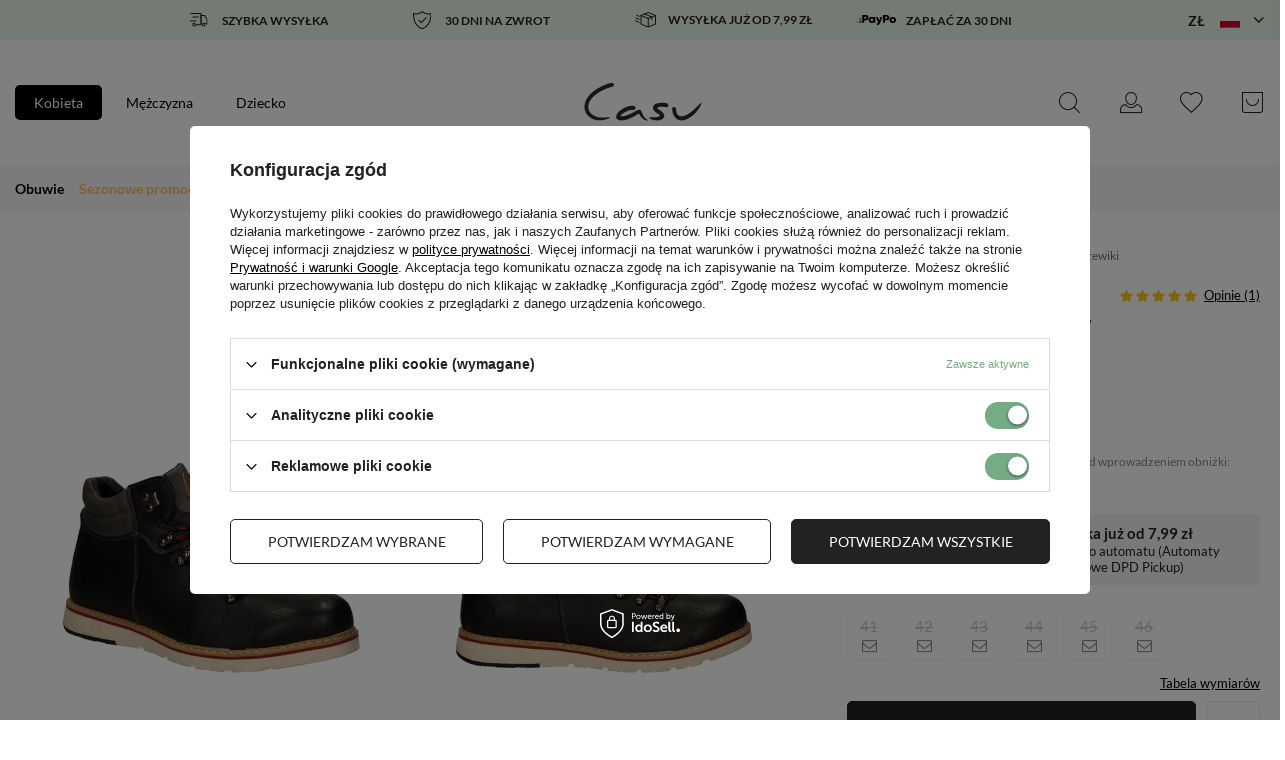

--- FILE ---
content_type: text/html; charset=utf-8
request_url: https://www.casu.pl/trzewiki-casu-mxc6713-w
body_size: 38896
content:
<!DOCTYPE html>
<html lang="pl" class="--freeShipping --vat --gross " ><head><link rel="preload" as="image" fetchpriority="high" href="/hpeciai/b25ad805d14841e88f694d7e8cf9cfab/pol_pm_TRZEWIKI-CASU-MXC6713-W-72961_1.webp"><meta name='viewport' content='user-scalable=no, initial-scale = 1.0, maximum-scale = 1.0, width=device-width, viewport-fit=cover'/> <link rel="preload" crossorigin="anonymous" as="font" href="/gfx/custom/fontello3.woff?v=2"><meta http-equiv="Content-Type" content="text/html; charset=utf-8"><meta http-equiv="X-UA-Compatible" content="IE=edge"><title>TRZEWIKI CASU MXC6713-W - sklep Casu.pl</title><meta name="keywords" content=""><meta name="description" content="TRZEWIKI CASU MXC6713-W - zamów je w świetnej cenie ⭐ Szybka dostawa ⭐ Zwrot w ciągu 30 dni ✔️ Kup teraz na Casu.pl!"><link rel="icon" href="/gfx/pol/favicon.ico"><link rel="preload stylesheet" as="style" href="/gfx/pol/style.css.gzip?r=1750256909"><link rel="stylesheet" type="text/css" href="/gfx/pol/projector_style.css.gzip?r=1750256910"><style>
							#photos_slider[data-skeleton] .photos__link:before {
								padding-top: calc(683/613* 100%);
							}
							@media (min-width: 979px) {.photos__slider[data-skeleton] .photos__figure:not(.--nav):first-child .photos__link {
								max-height: 683px;
							}}
						</style><script>var app_shop={urls:{prefix:'data="/gfx/'.replace('data="', '')+'pol/',graphql:'/graphql/v1/'},vars:{priceType:'gross',priceTypeVat:true,productDeliveryTimeAndAvailabilityWithBasket:false,geoipCountryCode:'US',currency:{id:'PLN',symbol:'zł',country:'pl',format:'###,##0.00',beforeValue:false,space:true,decimalSeparator:',',groupingSeparator:' '},language:{id:'pol',symbol:'pl',name:'Polski'},},txt:{priceTypeText:' brutto',},fn:{},fnrun:{},files:[],graphql:{}};const getCookieByName=(name)=>{const value=`; ${document.cookie}`;const parts = value.split(`; ${name}=`);if(parts.length === 2) return parts.pop().split(';').shift();return false;};if(getCookieByName('freeeshipping_clicked')){document.documentElement.classList.remove('--freeShipping');}if(getCookieByName('rabateCode_clicked')){document.documentElement.classList.remove('--rabateCode');}function hideClosedBars(){const closedBarsArray=JSON.parse(localStorage.getItem('closedBars'))||[];if(closedBarsArray.length){const styleElement=document.createElement('style');styleElement.textContent=`${closedBarsArray.map((el)=>`#${el}`).join(',')}{display:none !important;}`;document.head.appendChild(styleElement);}}hideClosedBars();</script><script src="/gfx/pol/menu_omnibus.js.gzip?r=1750256910"></script><meta name="robots" content="index,follow"><meta name="rating" content="general"><meta name="Author" content="Sklep Casu.pl na bazie IdoSell (www.idosell.com/shop).">
<!-- Begin LoginOptions html -->

<style>
#client_new_social .service_item[data-name="service_Apple"]:before, 
#cookie_login_social_more .service_item[data-name="service_Apple"]:before,
.oscop_contact .oscop_login__service[data-service="Apple"]:before {
    display: block;
    height: 2.6rem;
    content: url('/gfx/standards/apple.svg?r=1743165583');
}
.oscop_contact .oscop_login__service[data-service="Apple"]:before {
    height: auto;
    transform: scale(0.8);
}
#client_new_social .service_item[data-name="service_Apple"]:has(img.service_icon):before,
#cookie_login_social_more .service_item[data-name="service_Apple"]:has(img.service_icon):before,
.oscop_contact .oscop_login__service[data-service="Apple"]:has(img.service_icon):before {
    display: none;
}
</style>

<!-- End LoginOptions html -->

<!-- Open Graph -->
<meta property="og:type" content="website"><meta property="og:url" content="https://www.casu.pl/trzewiki-casu-mxc6713-w
"><meta property="og:title" content="TRZEWIKI CASU MXC6713-W"><meta property="og:description" content="BADOXX MXC6713-W"><meta property="og:site_name" content="Sklep Casu.pl"><meta property="og:locale" content="pl_PL"><meta property="og:image" content="https://www.casu.pl/hpeciai/a3b67c254a552ff412ceae80854027ea/pol_pl_TRZEWIKI-CASU-MXC6713-W-72961_1.webp"><meta property="og:image:width" content="613"><meta property="og:image:height" content="683"><link rel="manifest" href="https://www.casu.pl/data/include/pwa/1/manifest.json?t=3"><meta name="apple-mobile-web-app-capable" content="yes"><meta name="apple-mobile-web-app-status-bar-style" content="black"><meta name="apple-mobile-web-app-title" content="www.casu.pl"><link rel="apple-touch-icon" href="/data/include/pwa/1/icon-128.png"><link rel="apple-touch-startup-image" href="/data/include/pwa/1/logo-512.png" /><meta name="msapplication-TileImage" content="/data/include/pwa/1/icon-144.png"><meta name="msapplication-TileColor" content="#2F3BA2"><meta name="msapplication-starturl" content="/"><script type="application/javascript">var _adblock = true;</script><script async src="/data/include/advertising.js"></script><script type="application/javascript">var statusPWA = {
                online: {
                    txt: "Połączono z internetem",
                    bg: "#5fa341"
                },
                offline: {
                    txt: "Brak połączenia z internetem",
                    bg: "#eb5467"
                }
            }</script><script async type="application/javascript" src="/ajax/js/pwa_online_bar.js?v=1&r=6"></script><script >
window.dataLayer = window.dataLayer || [];
window.gtag = function gtag() {
dataLayer.push(arguments);
}
gtag('consent', 'default', {
'ad_storage': 'denied',
'analytics_storage': 'denied',
'ad_personalization': 'denied',
'ad_user_data': 'denied',
'wait_for_update': 500
});

gtag('set', 'ads_data_redaction', true);
</script><script id="iaiscript_1" data-requirements="W10=" data-ga4_sel="ga4script">
window.iaiscript_1 = `<${'script'}  class='google_consent_mode_update'>
gtag('consent', 'update', {
'ad_storage': 'granted',
'analytics_storage': 'granted',
'ad_personalization': 'granted',
'ad_user_data': 'granted'
});
</${'script'}>`;
</script>
<!-- End Open Graph -->

<link rel="canonical" href="https://www.casu.pl/trzewiki-casu-mxc6713-w" />

<link rel="stylesheet" type="text/css" href="/data/designs/661788bf9bcb82.22617879_37/gfx/pol/custom.css.gzip?r=1750256967">            <!-- Google Tag Manager -->
                    <script >(function(w,d,s,l,i){w[l]=w[l]||[];w[l].push({'gtm.start':
                    new Date().getTime(),event:'gtm.js'});var f=d.getElementsByTagName(s)[0],
                    j=d.createElement(s),dl=l!='dataLayer'?'&l='+l:'';j.async=true;j.src=
                    'https://www.googletagmanager.com/gtm.js?id='+i+dl;f.parentNode.insertBefore(j,f);
                    })(window,document,'script','dataLayer','GTM-WP3WFVT');</script>
            <!-- End Google Tag Manager -->
<!-- Begin additional html or js -->


<!--35|1|10| modified: 2025-05-28 12:49:31-->
<script>/*
 * edrone JavaScript Library.
 * https://edrone.me/
 *
 * GPL licenses.
 * https://edrone.me/integration-license/
*/
(function(srcjs) {
    window._edrone = window._edrone || {};
    _edrone.app_id = "570e2f8590f01";
    _edrone.version = "1.1.15";
    _edrone.platform = "iai";
    _edrone.action_type = "other";
    _edrone._old_init = _edrone.init


    fetch(window.location.origin + '/ajax/basket.php')
    .then(function(response) {
        return response.json();
    }).then(function(data) {
        if (data.basket.products.length != 0) {
            localStorage.setItem('iai_basket', JSON.stringify(data));
        }
        if (data.basket.user) {
            _edrone.email = data.basket.user.email ? data.basket.user.email : ''
            _edrone.first_name = data.basket.user.firstname ? data.basket.user.firstname : ''
            _edrone.last_name = data.basket.user.lastname ? data.basket.user.lastname : ''
        }
    });

    var doc = document.createElement('script');
    doc.type = 'text/javascript';
    doc.async = true;
    doc.src = ('https:' == document.location.protocol
        ? 'https:'
        : 'http:') + srcjs;
    var s = document.getElementsByTagName('script')[0];
    s.parentNode.insertBefore(doc, s);
})("//d3bo67muzbfgtl.cloudfront.net/edrone_2_0.js");

            </script>
<!--58|1|24| modified: 2025-11-09 22:04:25-->
<script>
    ! function(w, p, e, v, n, t, s) {
        w['WphTrackObject'] = n;
        w[n] = window[n] || function() {
                (w[n].queue = w[n].queue || []).push(arguments)
            },
            w[n].l = 1 * new Date(), t = p.createElement(e), s = p.getElementsByTagName(e)[0],
            t.async = 1;
        t.src = v;
        s.parentNode.insertBefore(t, s)
    }(window, document, 'script',
      '24A59D3-E8C-2480' ?  'https://pixel.wp.pl/w/24A59D3-E8C-2480/tr.js' : 'https://pixel.wp.pl/w/tr.js', 'wph');
wph('init', "24A59D3-E8C-2480", {
    plugin_name: "Idosell",
    plugin_version: "1.2.2",
}); 
</script>
<script>
    window.dataLayer = window.dataLayer || [];
const wphAddToDataLayer = (data) => {
        dataLayer.push(data)
    } 
</script>
<script>
    function wphSafeParseFloat(
        value,
        decimalPlaces = 2
    ) {
        if (typeof value === 'number') {
            return parseFloat(value.toFixed(decimalPlaces));
        }

        if (typeof value !== 'string') {
            return null;
        }

        const parsedNumber = parseFloat(value.replace(/\s/g, '').replace(',', '.'));

        if (isNaN(parsedNumber)) {
            return null;
        }

        return parseFloat(parsedNumber.toFixed(decimalPlaces));
    };

class wphProduct {
    get id() {
        return this._id;
    }
    set id(id) {
        this._id = id || undefined;
    }

    get name() {
        return this._name;
    }
    set name(name) {
        this._name = name || undefined;
    }

    get price() {
        return this._price;
    }
    set price(price) {
        this._price = wphSafeParseFloat(price);
    }

    get category() {
        return this._category;
    }
    set category(category) {
        this._category = category || undefined;
    }

    get quantity() {
        return this._quantity;
    }
    set quantity(quantity) {
        this._quantity = parseFloat(quantity);
    }

    get weight() {
        return this._weight;
    }
    set weight(weight) {
        this._weight = weight ? wphSafeParseFloat(weight) : undefined;
    }

    toObject() {
        return {
            id: this.id,
            name: this.name,
            price: this.price,
            category: this.category,
            quantity: this.quantity,
            weight: this.weight,
        };
    }
}

</script>
<!--12|1|7| modified: 2023-05-18 11:56:02-->
<script>
(function (w,d,dn,t){w[dn]=w[dn]||[];w[dn].push({eventType:'init',value:t,dc:''});
var f=d.getElementsByTagName('script')[0],c=d.createElement('script');c.async=true;
c.src='https://tags.creativecdn.com/REud5Js34jiKLJ8ZSyLT.js';
f.parentNode.insertBefore(c,f);})(window,document,'rtbhEvents','REud5Js34jiKLJ8ZSyLT');
</script>
<!--39|1|12| modified: 2024-01-11 12:12:29-->
<script>
  !function(e,t,c,s,n,p,r,a){e[s]||((p=e[s]=function(){p.process?p.process.apply(p,arguments):p.queue.push(arguments)}).queue=[],p.l=+new Date,(r=t.createElement(c)).async=!0,r.src=n,(a=t.getElementsByTagName(c)[0]).parentNode.insertBefore(r,a))}(window,document,'script','c2cPixel','https://cdngazeta.pl/pixel/ID-625521');
</script>
<!--46|1|13| modified: 2025-12-17 16:51:19-->
<script type="text/javascript">
    (function(c,l,a,r,i,t,y){
        c[a]=c[a]||function(){(c[a].q=c[a].q||[]).push(arguments)};
        t=l.createElement(r);t.async=1;t.src="https://www.clarity.ms/tag/"+i;
        y=l.getElementsByTagName(r)[0];y.parentNode.insertBefore(t,y);
    })(window, document, "clarity", "script", "kj3ehwrbpt");
</script>
<!--49|1|15| modified: 2024-03-25 08:49:52-->
<script>
    dlApi = {
        cmd: []
    };
</script>
<script src="https://lib.onet.pl/s.csr/build/dlApi/minit.boot.min.js" async></script>
<!--64|1|25| modified: 2025-09-03 15:05:06-->
<!-- TikTok Pixel Code Start -->
<script>
!function (w, d, t) {
  w.TiktokAnalyticsObject=t;var ttq=w[t]=w[t]||[];ttq.methods=["page","track","identify","instances","debug","on","off","once","ready","alias","group","enableCookie","disableCookie","holdConsent","revokeConsent","grantConsent"],ttq.setAndDefer=function(t,e){t[e]=function(){t.push([e].concat(Array.prototype.slice.call(arguments,0)))}};for(var i=0;i<ttq.methods.length;i++)ttq.setAndDefer(ttq,ttq.methods[i]);ttq.instance=function(t){for(
var e=ttq._i[t]||[],n=0;n<ttq.methods.length;n++)ttq.setAndDefer(e,ttq.methods[n]);return e},ttq.load=function(e,n){var r=" https://analytics.tiktok.com/i18n/pixel/events.js",o=n&&n.partner;ttq._i=ttq._i||{},ttq._i[e]=[],ttq._i[e]._u=r,ttq._t=ttq._t||{},ttq._t[e]=+new Date,ttq._o=ttq._o||{},ttq._o[e]=n||{};n=document.createElement("script")
;n.type="text/javascript",n.async=!0,n.src=r+"?sdkid="+e+"&lib="+t;e=document.getElementsByTagName("script")[0];e.parentNode.insertBefore(n,e)};


  ttq.load('CVFVH5JC77UBSQI763SG');
  ttq.page();
}(window, document, 'ttq');
</script>
<!-- TikTok Pixel Code End -->

<!-- End additional html or js -->
                <script>
                if (window.ApplePaySession && window.ApplePaySession.canMakePayments()) {
                    var applePayAvailabilityExpires = new Date();
                    applePayAvailabilityExpires.setTime(applePayAvailabilityExpires.getTime() + 2592000000); //30 days
                    document.cookie = 'applePayAvailability=yes; expires=' + applePayAvailabilityExpires.toUTCString() + '; path=/;secure;'
                    var scriptAppleJs = document.createElement('script');
                    scriptAppleJs.src = "/ajax/js/apple.js?v=3";
                    if (document.readyState === "interactive" || document.readyState === "complete") {
                          document.body.append(scriptAppleJs);
                    } else {
                        document.addEventListener("DOMContentLoaded", () => {
                            document.body.append(scriptAppleJs);
                        });  
                    }
                } else {
                    document.cookie = 'applePayAvailability=no; path=/;secure;'
                }
                </script>
                                <script>
                var listenerFn = function(event) {
                    if (event.origin !== "https://payment.idosell.com")
                        return;
                    
                    var isString = (typeof event.data === 'string' || event.data instanceof String);
                    if (!isString) return;
                    try {
                        var eventData = JSON.parse(event.data);
                    } catch (e) {
                        return;
                    }
                    if (!eventData) { return; }                                            
                    if (eventData.isError) { return; }
                    if (eventData.action != 'isReadyToPay') {return; }
                    
                    if (eventData.result.result && eventData.result.paymentMethodPresent) {
                        var googlePayAvailabilityExpires = new Date();
                        googlePayAvailabilityExpires.setTime(googlePayAvailabilityExpires.getTime() + 2592000000); //30 days
                        document.cookie = 'googlePayAvailability=yes; expires=' + googlePayAvailabilityExpires.toUTCString() + '; path=/;secure;'
                    } else {
                        document.cookie = 'googlePayAvailability=no; path=/;secure;'
                    }                                            
                }     
                if (!window.isAdded)
                {                                        
                    if (window.oldListener != null) {
                         window.removeEventListener('message', window.oldListener);
                    }                        
                    window.addEventListener('message', listenerFn);
                    window.oldListener = listenerFn;                                      
                       
                    const iframe = document.createElement('iframe');
                    iframe.src = "https://payment.idosell.com/assets/html/checkGooglePayAvailability.html?origin=https%3A%2F%2Fwww.casu.pl";
                    iframe.style.display = 'none';                                            

                    if (document.readyState === "interactive" || document.readyState === "complete") {
                          if (!window.isAdded) {
                              window.isAdded = true;
                              document.body.append(iframe);
                          }
                    } else {
                        document.addEventListener("DOMContentLoaded", () => {
                            if (!window.isAdded) {
                              window.isAdded = true;
                              document.body.append(iframe);
                          }
                        });  
                    }  
                }
                </script>
                <script>let paypalDate = new Date();
                    paypalDate.setTime(paypalDate.getTime() + 86400000);
                    document.cookie = 'payPalAvailability_PLN=-1; expires=' + paypalDate.getTime() + '; path=/; secure';
                </script><script src="/data/gzipFile/expressCheckout.js.gz"></script></head><body><div id="container" class="projector_page container max-width-1920"><header class=" commercial_banner"><script class="ajaxLoad">app_shop.vars.pageType="projector";app_shop.vars.vat_registered="true";app_shop.vars.currency_format="###,##0.00";app_shop.vars.currency_before_value=false;app_shop.vars.currency_space=true;app_shop.vars.symbol="zł";app_shop.vars.id="PLN";app_shop.vars.baseurl="http://www.casu.pl/";app_shop.vars.sslurl="https://www.casu.pl/";app_shop.vars.curr_url="%2Ftrzewiki-casu-mxc6713-w";var currency_decimal_separator=',';var currency_grouping_separator=' ';app_shop.vars.blacklist_extension=["exe","com","swf","js","php"];app_shop.vars.blacklist_mime=["application/javascript","application/octet-stream","message/http","text/javascript","application/x-deb","application/x-javascript","application/x-shockwave-flash","application/x-msdownload"];app_shop.urls.contact="/pl/contact";</script><div id="viewType" style="display:none"></div><script>document.documentElement.style.setProperty('--bars-height',`${document.querySelector('.bars_top')?.offsetHeight || 0}px`);</script><div id="freeShipping" class="freeShipping"><div class="benefit_zone__wrapper"><div class="benefit_zone --top">
    <div class="item --truck">
        <div class="img_wrapper">
            <img src="https://www.casu.pl/data/include/cms/cms_graphics/strefa-korzysci/top-truck.svg" alt="Szybka wysyłka">
        </div>
        <div class="content">
            <span>Szybka wysyłka</span>
        </div>
    </div>
    <div class="item --security">
        <div class="img_wrapper">
            <img src="https://www.casu.pl/data/include/cms/cms_graphics/strefa-korzysci/top-security.svg" alt="30 dni na zwrot">
        </div>
        <div class="content">
            <span>30 dni na zwrot</span>
        </div>
    </div>
    <div class="item --delivery">
        <div class="img_wrapper">
            <img src="https://www.casu.pl/data/include/cms/cms_graphics/strefa-korzysci/top-pack.svg" alt="Wysyłka już od 7,99 zł">
        </div>
        <div class="content">
            <span>Wysyłka już od 7,99 zł</span>
        </div>
    </div>
    <div class="item">
        <div class="img_wrapper">
            <img src="https://www.casu.pl/data/include/cms/method-payments/Pay-Po.svg" alt="PayPo - zapłać za 30 dni" style="height: 40px; width: 40px;">
        </div>
        <div class="content">
            <span>Zapłać za 30 dni</span>
        </div>
    </div>
</div></div><div id="lang_curr_wrapper" class="d-none d-md-block"><div class="open_trigger"><span class="d-none d-md-inline-block flag_txt">zł</span><span class="d-none d-md-inline-block flag flag_currency flag_pl"></span><div class="menu_settings_wrapper d-md-none"><div class="menu_settings_inline"><div class="menu_settings_header">
								Język i waluta: 
							</div><div class="menu_settings_content"><span class="menu_settings_flag flag flag_pol"></span><strong class="menu_settings_value"><span class="menu_settings_language">pl</span><span> | </span><span class="menu_settings_currency">zł</span></strong></div></div><div class="menu_settings_inline"><div class="menu_settings_header">
								Dostawa do: 
							</div><div class="menu_settings_content"><strong class="menu_settings_value">Polska</strong></div></div></div><i class="icon-angle-down d-none d-md-inline-block"></i></div><form action="https://www.casu.pl/pl/settings.html" method="post" id="settings__form"><ul><li><div class="form-group"><label class="menu_settings_curr_label" for="menu_settings_curr">Waluta</label><div class="select-after"><select class="form-control" name="curr" id="menu_settings_curr"><option value="PLN" selected>zł</option><option value="EUR">€ (1 zł = 0.2378€)
															</option><option value="CZK">Kč (1 zł = 5.7703Kč)
															</option><option value="HUF">Ft (1 zł = 0.9098Ft)
															</option></select></div></div><div class="form-group"><label for="menu_settings_country">Dostawa do</label><div class="select-after"><select class="form-control" name="country" id="menu_settings_country"><option value="1143020116">Litwa</option><option value="1143020143">Niemcy</option><option selected value="1143020003">Polska</option></select></div></div></li><li class="buttons"><button class="btn --solid --large" type="submit">
								Zastosuj zmiany
							</button></li></ul></form></div></div><div id="logo" class="d-flex align-items-center"><a href="/" target="_self"><img src="/data/gfx/mask/pol/logo_1_big.svg" alt="Internetowy sklep z tanimi butami Casu.pl" width="118" height="49"></a><button type="button" class="d-none sidebar__close"></button></div><button type="button" class="menu_search__open" title="Szukaj"></button><button type="button" class="d-md-none mobile_lang"><span class="d-block d-md-none flag flag_currency flag_pl"></span></button><div id="menu_settings" class="align-items-center justify-content-center justify-content-lg-end"><div id="menu_additional"><button type="button" class="account_link" id="account_link" title="Twoje konto"></button><div class="shopping_list_top" data-empty="true"><button type="button" class="wishlist_link slt_link" title="Ulubione" href="https://www.casu.pl/pl/shoppinglist"></button><span class="slt_link__count d-none"></span></div></div></div><div class="shopping_list_top_mobile" data-empty="true"><a href="https://www.casu.pl/pl/shoppinglist" class="sltm_link"></a></div><div class="sl_choose sl_dialog"><div class="sl_choose__wrapper sl_dialog__wrapper"><div class="sl_choose__item --top sl_dialog_close mb-2"><strong class="sl_choose__label">Zapisz na liście ulubionych</strong></div><div class="sl_choose__item --lists" data-empty="true"><div class="sl_choose__list f-group --radio m-0 d-md-flex align-items-md-center justify-content-md-between" data-list_skeleton="true" data-list_id="true" data-shared="true"><input type="radio" name="add" class="sl_choose__input f-control" id="slChooseRadioSelect" data-list_position="true"><label for="slChooseRadioSelect" class="sl_choose__group_label f-label py-4" data-list_position="true"><span class="sl_choose__sub d-flex align-items-center"><span class="sl_choose__name" data-list_name="true"></span><span class="sl_choose__count" data-list_count="true">0</span></span></label><button type="button" class="sl_choose__button --desktop btn --solid">Zapisz</button></div></div><div class="sl_choose__item --create sl_create mt-4"><a href="#new" class="sl_create__link  align-items-center">Stwórz nową listę ulubionych</a><form class="sl_create__form align-items-center"><div class="sl_create__group f-group --small mb-0"><input type="text" class="sl_create__input f-control" required="required"><label class="sl_create__label f-label">Nazwa nowej listy</label></div><button type="submit" class="sl_create__button btn --solid ml-2 ml-md-3">Utwórz listę</button></form></div><div class="sl_choose__item --mobile mt-4 d-flex justify-content-center d-md-none"><button class="sl_choose__button --mobile btn --solid --large">Zapisz</button></div></div></div><div id="menu_basket" class="topBasket"><button type="button" class="topBasket__sub" title="Twój koszyk"><span class="badge badge-info"></span></button><div class="topBasket__details --products" style="display: none;"><div class="topBasket__block --labels"><label class="topBasket__item --name">Produkt</label><label class="topBasket__item --sum">Ilość</label><label class="topBasket__item --prices">Cena</label></div><div class="topBasket__block --products"></div><div class="topBasket__block --oneclick topBasket_oneclick" data-lang="pol"><div class="topBasket_oneclick__label"><span class="topBasket_oneclick__text --fast">Szybkie zakupy <strong>1-Click</strong></span><span class="topBasket_oneclick__text --registration"> (bez rejestracji)</span></div><div class="topBasket_oneclick__items"><span class="topBasket_oneclick__item --googlePay" title="Google Pay"><img class="topBasket_oneclick__icon" src="/panel/gfx/payment_forms/237.png" alt="Google Pay"></span></div></div></div><div class="topBasket__details --shipping" style="display: none;"><span class="topBasket__name">Koszt dostawy od</span><span id="shipppingCost"></span></div><script>
						app_shop.vars.cache_html = true;
					</script></div><div id="pages_choose" class="pages__choose"><a class="pages__button" href="https://www.casu.pl/" data-version="woman">Kobieta</a><a class="pages__button" href="https://www.casu.pl/" data-version="man">Mężczyzna</a><a class="pages__button" href="https://www.casu.pl/" data-version="kids">Dziecko</a></div><nav id="menu_categories" class="wide"><button type="button" class="navbar-toggler" title="Pokaż menu"><i class="icon-burger-new"></i></button><div class="navbar-collapse" id="menu_navbar"><ul class="navbar-nav" data-version="woman"><li class="nav-item nav-item-first nav-active" data-id="186"><a  href="/buty-damskie" target="_self" title="Obuwie" class="nav-link" >Obuwie</a><div class="navbar-subnav_wrapper --column"><ul class="navbar-subnav isOverflow"><div class="navbar-back d-md-none"><span class="nav-item-header">Obuwie</span><button class="d-md-none nav-item-back">
                        Wstecz
                      </button></div><a class="d-md-none nav-item nav-item-view-all" href="/buty-damskie"><span>Zobacz wszystkie z tej kategorii</span></a><li class="nav-item empty"><a  href="/buty-zimowe-damskie" target="_self" title="Buty na zimę" class="nav-link" >Buty na zimę</a></li><li class="nav-item" style="flex-grow: 3"><a  href="/baleriny-damskie" target="_self" title="Baleriny" class="nav-link" >Baleriny</a><ul class="navbar-subsubnav more"><div class="navbar-back d-md-none"><span class="nav-item-header">Baleriny</span><button class="d-md-none nav-item-back">
                               Wstecz
                            </button></div><a class="nav-item nav-item-view-all" href="/baleriny-damskie"><span>Zobacz wszystkie Baleriny</span></a><li class="nav-item" data-static="true"><span title="Kolor" class="nav-link" >Kolor</span></li><li class="nav-item"><a  href="/bezowe-baleriny" target="_self" title="Beżowe baleriny" class="nav-link" >Beżowe baleriny</a></li><li class="nav-item"><a  href="/biale-baleriny" target="_self" title="Białe baleriny" class="nav-link" >Białe baleriny</a></li><li class="nav-item"><a  href="/bordowe-baleriny" target="_self" title="Bordowe baleriny" class="nav-link" >Bordowe baleriny</a></li><li class="nav-item"><a  href="/brazowe-baleriny" target="_self" title="Brązowe baleriny" class="nav-link" >Brązowe baleriny</a></li><li class="nav-item"><a  href="/czarne-baleriny" target="_self" title="Czarne baleriny" class="nav-link" >Czarne baleriny</a></li><li class="nav-item"><a  href="/czerwone-baleriny" target="_self" title="Czerwone baleriny" class="nav-link" >Czerwone baleriny</a></li><li class="nav-item"><a  href="/fuksjowe-baleriny" target="_self" title="Fuksjowe baleriny" class="nav-link" >Fuksjowe baleriny</a></li><li class="nav-item"><a  href="/kolorowe-baleriny" target="_self" title="Kolorowe baleriny" class="nav-link" >Kolorowe baleriny</a></li><li class="nav-item"><a  href="/niebieskie-baleriny" target="_self" title="Niebieskie baleriny" class="nav-link" >Niebieskie baleriny</a></li><li class="nav-item"><a  href="/pomaranczowe-baleriny" target="_self" title="Pomarańczowe baleriny" class="nav-link" >Pomarańczowe baleriny</a></li><li class="nav-item"><a  href="/rozowe-baleriny" target="_self" title="Różowe baleriny" class="nav-link" >Różowe baleriny</a></li><li class="nav-item"><a  href="/zielone-baleriny" target="_self" title="Zielone baleriny" class="nav-link" >Zielone baleriny</a></li><li class="nav-item"><a  href="/zlote-baleriny" target="_self" title="Złote baleriny" class="nav-link" >Złote baleriny</a></li><li class="nav-item" data-static="true"><span title="Wierzch obuwia" class="nav-link" >Wierzch obuwia</span></li><li class="nav-item"><a  href="/baleriny-skorzane" target="_self" title="Baleriny skórzane" class="nav-link" >Baleriny skórzane</a></li><li class="nav-item" data-static="true"><span title="Wysokość obcasa" class="nav-link" >Wysokość obcasa</span></li><li class="nav-item"><a  href="/baleriny-na-niskim-obcasie" target="_self" title="Baleriny na niskim obcasie" class="nav-link" >Baleriny na niskim obcasie</a></li><li class="nav-item" data-static="true"><span title="Styl" class="nav-link" >Styl</span></li><li class="nav-item"><a  href="/azurowe-baleriny" target="_self" title="Ażurowe baleriny" class="nav-link" >Ażurowe baleriny</a></li><li class="nav-item"><a  href="/baleriny-mary-jane" target="_self" title="Baleriny Mary Jane" class="nav-link" >Baleriny Mary Jane</a></li><li class="nav-item"><a  href="/baleriny-z-kokarda" target="_self" title="Baleriny z kokardą" class="nav-link" >Baleriny z kokardą</a></li><li class="nav-item"><a  href="/baleriny-z-ozdobami" target="_self" title="Baleriny z ozdobami" class="nav-link" >Baleriny z ozdobami</a></li><li class="nav-item"><a  href="/baleriny-z-paskiem" target="_self" title="Baleriny z paskiem" class="nav-link" >Baleriny z paskiem</a></li><li class="nav-item"><a  href="/baleriny-z-zakryta-pieta" target="_self" title="Baleriny z zakrytą piętą" class="nav-link" >Baleriny z zakrytą piętą</a></li><li class="nav-item" data-static="true"><span title="Okazja" class="nav-link" >Okazja</span></li><li class="nav-item"><a  href="/baleriny-do-pracy" target="_self" title="Baleriny do pracy" class="nav-link" >Baleriny do pracy</a></li><li class="nav-item"><a  href="/baleriny-na-co-dzien" target="_self" title="Baleriny na co dzień" class="nav-link" >Baleriny na co dzień</a></li><li class="nav-item"><a  href="/baleriny-na-impreze" target="_self" title="Baleriny na imprezę" class="nav-link" >Baleriny na imprezę</a></li><li class="nav-item"><a  href="/baleriny-na-slub" target="_self" title="Baleriny na ślub" class="nav-link" >Baleriny na ślub</a></li><li class="nav-item"><a  href="/baleriny-na-wesele" target="_self" title="Baleriny na wesele" class="nav-link" >Baleriny na wesele</a></li><li class="nav-item"><a  href="/eleganckie-baleriny" target="_self" title="Eleganckie baleriny" class="nav-link" >Eleganckie baleriny</a></li></ul></li><li class="nav-item empty"><a  href="/buty-barefoot-damskie" target="_self" title="Barefoot" class="nav-link" >Barefoot</a></li><li class="nav-item" style="flex-grow: 3"><a  href="/botki-damskie" target="_self" title="Botki" class="nav-link" >Botki</a><ul class="navbar-subsubnav more"><div class="navbar-back d-md-none"><span class="nav-item-header">Botki</span><button class="d-md-none nav-item-back">
                               Wstecz
                            </button></div><a class="nav-item nav-item-view-all" href="/botki-damskie"><span>Zobacz wszystkie Botki</span></a><li class="nav-item" data-static="true"><span title="Cena" class="nav-link" >Cena</span></li><li class="nav-item"><a  href="/botki-damskie-najwieksze-promocje" target="_self" title="Największe promocje" class="nav-link" >Największe promocje</a></li><li class="nav-item"><a  href="/botki-do-100-zl" target="_self" title="Botki do 100 zł" class="nav-link" >Botki do 100 zł</a></li><li class="nav-item"><a  href="/botki-do-200-zl" target="_self" title="Botki do 200 zł" class="nav-link" >Botki do 200 zł</a></li><li class="nav-item" data-static="true"><span title="Kolor" class="nav-link" >Kolor</span></li><li class="nav-item"><a  href="/bezowe-botki-damskie" target="_self" title="Beżowe botki" class="nav-link" >Beżowe botki</a></li><li class="nav-item"><a  href="/biale-botki" target="_self" title="Białe botki" class="nav-link" >Białe botki</a></li><li class="nav-item"><a  href="/bordowe-botki" target="_self" title="Bordowe botki" class="nav-link" >Bordowe botki</a></li><li class="nav-item"><a  href="/brazowe-botki-damskie" target="_self" title="Brązowe botki" class="nav-link" >Brązowe botki</a></li><li class="nav-item"><a  href="/czarne-botki-damskie" target="_self" title="Czarne botki" class="nav-link" >Czarne botki</a></li><li class="nav-item"><a  href="/czerwone-botki" target="_self" title="Czerwone botki" class="nav-link" >Czerwone botki</a></li><li class="nav-item"><a  href="/granatowe-botki-damskie" target="_self" title="Granatowe botki" class="nav-link" >Granatowe botki</a></li><li class="nav-item"><a  href="/niebieskie-botki" target="_self" title="Niebieskie botki" class="nav-link" >Niebieskie botki</a></li><li class="nav-item"><a  href="/rozowe-botki" target="_self" title="Różowe botki" class="nav-link" >Różowe botki</a></li><li class="nav-item"><a  href="/szare-botki-damskie" target="_self" title="Szare botki" class="nav-link" >Szare botki</a></li><li class="nav-item"><a  href="/zielone-botki-damskie" target="_self" title="Zielone botki" class="nav-link" >Zielone botki</a></li><li class="nav-item"><a  href="/zlote-botki" target="_self" title="Złote botki" class="nav-link" >Złote botki</a></li><li class="nav-item" data-static="true"><span title="Wierzch obuwia" class="nav-link" >Wierzch obuwia</span></li><li class="nav-item"><a  href="/botki-lakierowane-damskie" target="_self" title="Botki lakierowane" class="nav-link" >Botki lakierowane</a></li><li class="nav-item"><a  href="/skorzane-botki-damskie" target="_self" title="Skórzane botki" class="nav-link" >Skórzane botki</a></li><li class="nav-item"><a  href="/botki-damskie-ze-skory-ekologicznej" target="_self" title="Botki ze skóry ekologicznej" class="nav-link" >Botki ze skóry ekologicznej</a></li><li class="nav-item"><a  href="/botki-zamszowe-damskie" target="_self" title="Botki zamszowe" class="nav-link" >Botki zamszowe</a></li><li class="nav-item" data-static="true"><span title="Wkładka" class="nav-link" >Wkładka</span></li><li class="nav-item"><a  href="/damskie-botki-ocieplane" target="_self" title="Botki ocieplane" class="nav-link" >Botki ocieplane</a></li><li class="nav-item" data-static="true"><span title="Kształt obcasa" class="nav-link" >Kształt obcasa</span></li><li class="nav-item"><a  href="/botki-na-klocku" target="_self" title="Botki na klocku" class="nav-link" >Botki na klocku</a></li><li class="nav-item"><a  href="/damskie-botki-na-obcasie" target="_self" title="Botki na obcasie" class="nav-link" >Botki na obcasie</a></li><li class="nav-item"><a  href="/botki-damskie-na-platformie" target="_self" title="Botki na platformie" class="nav-link" >Botki na platformie</a></li><li class="nav-item"><a  href="/botki-na-plaskiej-podeszwie" target="_self" title="Botki na płaskiej podeszwie" class="nav-link" >Botki na płaskiej podeszwie</a></li><li class="nav-item"><a  href="/botki-damskie-na-slupku" target="_self" title="Botki na słupku" class="nav-link" >Botki na słupku</a></li><li class="nav-item"><a  href="/botki-na-szpilce" target="_self" title="Botki na szpilce" class="nav-link" >Botki na szpilce</a></li><li class="nav-item" data-static="true"><span title="Wysokość obcasa" class="nav-link" >Wysokość obcasa</span></li><li class="nav-item"><a  href="/botki-na-niskim-obcasie" target="_self" title="Botki na niskim obcasie" class="nav-link" >Botki na niskim obcasie</a></li><li class="nav-item"><a  href="/botki-na-wysokim-obcasie" target="_self" title="Botki na wysokim obcasie" class="nav-link" >Botki na wysokim obcasie</a></li><li class="nav-item"><a  href="/botki-damskie-na-obcasie-5-6-cm" target="_self" title="Botki na obcasie 5-6 cm" class="nav-link" >Botki na obcasie 5-6 cm</a></li><li class="nav-item"><a  href="/botki-damskie-na-obcasie-8-9-cm" target="_self" title="Botki na obcasie 8-9 cm" class="nav-link" >Botki na obcasie 8-9 cm</a></li><li class="nav-item" data-static="true"><span title="Styl" class="nav-link" >Styl</span></li><li class="nav-item"><a  href="/damskie-botki-azurowe" target="_self" title="Botki ażurowe" class="nav-link" >Botki ażurowe</a></li><li class="nav-item"><a  href="/botki-damskie-do-sukienki" target="_self" title="Botki do sukienki" class="nav-link" >Botki do sukienki</a></li><li class="nav-item"><a  href="/damskie-botki-jesienne" target="_self" title="Botki jesienne" class="nav-link" >Botki jesienne</a></li><li class="nav-item"><a  href="/damskie-botki-wiosenne" target="_self" title="Botki wiosenne" class="nav-link" >Botki wiosenne</a></li><li class="nav-item"><a  href="/botki-zimowe-damskie" target="_self" title="Botki zimowe" class="nav-link" >Botki zimowe</a></li><li class="nav-item"><a  href="/modne-botki-damskie" target="_self" title="Modne botki" class="nav-link" >Modne botki</a></li><li class="nav-item" data-static="true"><span title="Zapięcie" class="nav-link" >Zapięcie</span></li><li class="nav-item"><a  href="/botki-na-zamek" target="_self" title="Botki na zamek" class="nav-link" >Botki na zamek</a></li><li class="nav-item"><a  href="/damskie-botki-sznurowane" target="_self" title="Botki sznurowane" class="nav-link" >Botki sznurowane</a></li><li class="nav-item"><a  href="/botki-wsuwane" target="_self" title="Botki wsuwane" class="nav-link" >Botki wsuwane</a></li><li class="nav-item" data-static="true"><span title="Wyprodukowane" class="nav-link" >Wyprodukowane</span></li><li class="nav-item"><a  href="/botki-wyprodukowane-w-polsce" target="_self" title="Botki wyprodukowane w Polsce" class="nav-link" >Botki wyprodukowane w Polsce</a></li><li class="nav-item" data-static="true"><span title="Okazja" class="nav-link" >Okazja</span></li><li class="nav-item"><a  href="/botki-damskie-do-pracy" target="_self" title="Botki do pracy" class="nav-link" >Botki do pracy</a></li><li class="nav-item"><a  href="/botki-na-co-dzien" target="_self" title="Botki na co dzień" class="nav-link" >Botki na co dzień</a></li><li class="nav-item"><a  href="/botki-na-impreze" target="_self" title="Botki na imprezę" class="nav-link" >Botki na imprezę</a></li><li class="nav-item"><a  href="/botki-na-spacer" target="_self" title="Botki na spacer" class="nav-link" >Botki na spacer</a></li><li class="nav-item"><a  href="/botki-workery" target="_self" title="Botki workery" class="nav-link" >Botki workery</a></li><ul class="d-md-none"><li class="nav-item-title">Super okazje:</li><li class="nav-item"><a class="nav-link --offer_mobile" href="">do 100 zł</a></li><li class="nav-item"><a class="nav-link --offer_mobile" href="">od 100 zł do 200 zł</a></li><li class="nav-item"><a class="nav-link --offer_mobile" href="">od 200 zł do 300 zł</a></li><li class="nav-item"><a class="nav-link --offer_mobile" href="">od 300 zł</a></li></ul></ul></li><li class="nav-item" style="flex-grow: 2"><a  href="/creepersy-damskie" target="_self" title="Creepersy" class="nav-link" >Creepersy</a><ul class="navbar-subsubnav more"><div class="navbar-back d-md-none"><span class="nav-item-header">Creepersy</span><button class="d-md-none nav-item-back">
                               Wstecz
                            </button></div><a class="nav-item nav-item-view-all" href="/creepersy-damskie"><span>Zobacz wszystkie Creepersy</span></a><li class="nav-item" data-static="true"><span title="Kolor" class="nav-link" >Kolor</span></li><li class="nav-item"><a  href="/creepersy-bezowe" target="_self" title="Creepersy beżowe" class="nav-link" >Creepersy beżowe</a></li><li class="nav-item"><a  href="/creepersy-biale" target="_self" title="Creepersy białe" class="nav-link" >Creepersy białe</a></li><li class="nav-item"><a  href="/creepersy-bordowe" target="_self" title="Creepersy bordowe" class="nav-link" >Creepersy bordowe</a></li><li class="nav-item"><a  href="/creepersy-brazowe" target="_self" title="Creepersy brązowe" class="nav-link" >Creepersy brązowe</a></li><li class="nav-item"><a  href="/creepersy-czarne" target="_self" title="Creepersy czarne" class="nav-link" >Creepersy czarne</a></li><li class="nav-item"><a  href="/creepersy-fuksjowe" target="_self" title="Creepersy fuksjowe" class="nav-link" >Creepersy fuksjowe</a></li><li class="nav-item"><a  href="/creepersy-kolorowe" target="_self" title="Creepersy kolorowe" class="nav-link" >Creepersy kolorowe</a></li><li class="nav-item"><a  href="/creepersy-niebieskie" target="_self" title="Creepersy niebieskie" class="nav-link" >Creepersy niebieskie</a></li><li class="nav-item"><a  href="/creepersy-rozowe" target="_self" title="Creepersy różowe" class="nav-link" >Creepersy różowe</a></li><li class="nav-item"><a  href="/creepersy-zielone" target="_self" title="Creepersy zielone" class="nav-link" >Creepersy zielone</a></li><li class="nav-item"><a  href="/creepersy-zlote" target="_self" title="Creepersy złote" class="nav-link" >Creepersy złote</a></li><li class="nav-item" data-static="true"><span title="Kształt obcasa" class="nav-link" >Kształt obcasa</span></li><li class="nav-item"><a  href="/creepersy-na-platformie" target="_self" title="Creepersy na platformie" class="nav-link" >Creepersy na platformie</a></li><li class="nav-item" data-static="true"><span title="Styl" class="nav-link" >Styl</span></li><li class="nav-item"><a  href="/creepersy-z-ozdobami" target="_self" title="Creepersy z ozdobami" class="nav-link" >Creepersy z ozdobami</a></li><li class="nav-item" data-static="true"><span title="Okazja" class="nav-link" >Okazja</span></li><li class="nav-item"><a  href="/creepersy-do-pracy" target="_self" title="Creepersy do pracy" class="nav-link" >Creepersy do pracy</a></li><li class="nav-item"><a  href="/creepersy-na-co-dzien" target="_self" title="Creepersy na co dzień" class="nav-link" >Creepersy na co dzień</a></li><li class="nav-item"><a  href="/creepersy-na-spacer" target="_self" title="Creepersy na spacer" class="nav-link" >Creepersy na spacer</a></li><li class="nav-item"><a  href="/eleganckie-creepersy" target="_self" title="Eleganckie creepersy" class="nav-link" >Eleganckie creepersy</a></li></ul></li><li class="nav-item" style="flex-grow: 3"><a  href="/czolenka-damskie" target="_self" title="Czółenka" class="nav-link" >Czółenka</a><ul class="navbar-subsubnav more"><div class="navbar-back d-md-none"><span class="nav-item-header">Czółenka</span><button class="d-md-none nav-item-back">
                               Wstecz
                            </button></div><a class="nav-item nav-item-view-all" href="/czolenka-damskie"><span>Zobacz wszystkie Czółenka</span></a><li class="nav-item" data-static="true"><span title="Kolor" class="nav-link" >Kolor</span></li><li class="nav-item"><a  href="/bezowe-czolenka" target="_self" title="Beżowe czółenka" class="nav-link" >Beżowe czółenka</a></li><li class="nav-item"><a  href="/biale-czolenka" target="_self" title="Białe czółenka" class="nav-link" >Białe czółenka</a></li><li class="nav-item"><a  href="/bordowe-czolenka" target="_self" title="Bordowe czółenka" class="nav-link" >Bordowe czółenka</a></li><li class="nav-item"><a  href="/brazowe-czolenka" target="_self" title="Brązowe czółenka" class="nav-link" >Brązowe czółenka</a></li><li class="nav-item"><a  href="/czarne-czolenka" target="_self" title="Czarne czółenka" class="nav-link" >Czarne czółenka</a></li><li class="nav-item"><a  href="/czerwone-czolenka" target="_self" title="Czerwone czółenka" class="nav-link" >Czerwone czółenka</a></li><li class="nav-item"><a  href="/fioletowe-czolenka" target="_self" title="Fioletowe czółenka" class="nav-link" >Fioletowe czółenka</a></li><li class="nav-item"><a  href="/fuksjowe-czolenka" target="_self" title="Fuksjowe czółenka" class="nav-link" >Fuksjowe czółenka</a></li><li class="nav-item"><a  href="/kolorowe-czolenka" target="_self" title="Kolorowe czółenka" class="nav-link" >Kolorowe czółenka</a></li><li class="nav-item"><a  href="/niebieskie-czolenka" target="_self" title="Niebieskie czółenka" class="nav-link" >Niebieskie czółenka</a></li><li class="nav-item"><a  href="/pomaranczowe-czolenka" target="_self" title="Pomarańczowe czółenka" class="nav-link" >Pomarańczowe czółenka</a></li><li class="nav-item"><a  href="/rozowe-czolenka" target="_self" title="Różowe czółenka" class="nav-link" >Różowe czółenka</a></li><li class="nav-item"><a  href="/srebrne-czolenka" target="_self" title="Srebrne czółenka" class="nav-link" >Srebrne czółenka</a></li><li class="nav-item"><a  href="/szare-czolenka" target="_self" title="Szare czółenka" class="nav-link" >Szare czółenka</a></li><li class="nav-item"><a  href="/zielone-czolenka" target="_self" title="Zielone czółenka" class="nav-link" >Zielone czółenka</a></li><li class="nav-item"><a  href="/zlote-czolenka" target="_self" title="Złote czółenka" class="nav-link" >Złote czółenka</a></li><li class="nav-item"><a  href="/czolenka-skorzane" target="_self" title="Czółenka skórzane" class="nav-link" >Czółenka skórzane</a></li><li class="nav-item" data-static="true"><span title="Kształt obcasa" class="nav-link" >Kształt obcasa</span></li><li class="nav-item"><a  href="/czolenka-na-slupku" target="_self" title="Czółenka na słupku" class="nav-link" >Czółenka na słupku</a></li><li class="nav-item" data-static="true"><span title="Wysokość obcasa" class="nav-link" >Wysokość obcasa</span></li><li class="nav-item"><a  href="/czolenka-na-niskim-obcasie" target="_self" title="Czółenka na niskim obcasie" class="nav-link" >Czółenka na niskim obcasie</a></li><li class="nav-item" data-static="true"><span title="Styl" class="nav-link" >Styl</span></li><li class="nav-item"><a  href="/czolenka-bez-piety" target="_self" title="Czółenka bez pięty" class="nav-link" >Czółenka bez pięty</a></li><li class="nav-item"><a  href="/czolenka-mary-jane" target="_self" title="Czółenka Mary Jane" class="nav-link" >Czółenka Mary Jane</a></li><li class="nav-item"><a  href="/czolenka-w-geometryczne-motywy" target="_self" title="Czółenka w geometryczne motywy" class="nav-link" >Czółenka w geometryczne motywy</a></li><li class="nav-item"><a  href="/czolenka-z-kokarda" target="_self" title="Czółenka z kokardą" class="nav-link" >Czółenka z kokardą</a></li><li class="nav-item"><a  href="/czolenka-z-krysztalkami" target="_self" title="Czółenka z kryształkami" class="nav-link" >Czółenka z kryształkami</a></li><li class="nav-item"><a  href="/czolenka-z-odkryta-pieta" target="_self" title="Czółenka z odkrytą piętą" class="nav-link" >Czółenka z odkrytą piętą</a></li><li class="nav-item"><a  href="/czolenka-z-ozdobami" target="_self" title="Czółenka z ozdobami" class="nav-link" >Czółenka z ozdobami</a></li><li class="nav-item"><a  href="/czolenka-z-zakryta-pieta" target="_self" title="Czółenka z zakrytą piętą" class="nav-link" >Czółenka z zakrytą piętą</a></li><li class="nav-item"><a  href="/klasyczne-czolenka" target="_self" title="Klasyczne czółenka" class="nav-link" >Klasyczne czółenka</a></li><li class="nav-item" data-static="true"><span title="Zapięcie" class="nav-link" >Zapięcie</span></li><li class="nav-item"><a  href="/czolenka-z-paskiem" target="_self" title="Czółenka z paskiem" class="nav-link" >Czółenka z paskiem</a></li><li class="nav-item" data-static="true"><span title="Wyprodukowane" class="nav-link" >Wyprodukowane</span></li><li class="nav-item"><a  href="/czolenka-wyprodukowane-w-polsce" target="_self" title="Czółenka wyprodukowane w Polsce" class="nav-link" >Czółenka wyprodukowane w Polsce</a></li><li class="nav-item" data-static="true"><span title="Okazja" class="nav-link" >Okazja</span></li><li class="nav-item"><a  href="/czolenka-do-pracy" target="_self" title="Czółenka do pracy" class="nav-link" >Czółenka do pracy</a></li><li class="nav-item"><a  href="/czolenka-na-18-urodziny" target="_self" title="Czółenka na 18 urodziny" class="nav-link" >Czółenka na 18 urodziny</a></li><li class="nav-item"><a  href="/czolenka-na-co-dzien" target="_self" title="Czółenka na co dzień" class="nav-link" >Czółenka na co dzień</a></li><li class="nav-item"><a  href="/czolenka-na-impreze" target="_self" title="Czółenka na imprezę" class="nav-link" >Czółenka na imprezę</a></li><li class="nav-item"><a  href="/czolenka-na-karnawal" target="_self" title="Czółenka na karnawał" class="nav-link" >Czółenka na karnawał</a></li><li class="nav-item"><a  href="/czolenka-na-komunie" target="_self" title="Czółenka na komunię" class="nav-link" >Czółenka na komunię</a></li><li class="nav-item"><a  href="/czolenka-na-studniowke" target="_self" title="Czółenka na studniówkę" class="nav-link" >Czółenka na studniówkę</a></li><li class="nav-item"><a  href="/czolenka-na-sylwestra" target="_self" title="Czółenka na sylwestra" class="nav-link" >Czółenka na sylwestra</a></li><li class="nav-item"><a  href="/czolenka-na-slub" target="_self" title="Czółenka na ślub" class="nav-link" >Czółenka na ślub</a></li><li class="nav-item"><a  href="/czolenka-na-swieta" target="_self" title="Czółenka na święta" class="nav-link" >Czółenka na święta</a></li><li class="nav-item"><a  href="/czolenka-na-wesele" target="_self" title="Czółenka na wesele" class="nav-link" >Czółenka na wesele</a></li><li class="nav-item"><a  href="/czolenka-wieczorowe" target="_self" title="Czółenka wieczorowe" class="nav-link" >Czółenka wieczorowe</a></li><li class="nav-item"><a  href="/eleganckie-czolenka" target="_self" title="Eleganckie czółenka" class="nav-link" >Eleganckie czółenka</a></li></ul></li><li class="nav-item" style="flex-grow: 2"><a  href="/espadryle-damskie" target="_self" title="Espadryle" class="nav-link" >Espadryle</a><ul class="navbar-subsubnav more"><div class="navbar-back d-md-none"><span class="nav-item-header">Espadryle</span><button class="d-md-none nav-item-back">
                               Wstecz
                            </button></div><a class="nav-item nav-item-view-all" href="/espadryle-damskie"><span>Zobacz wszystkie Espadryle</span></a><li class="nav-item" data-static="true"><span title="Kolor" class="nav-link" >Kolor</span></li><li class="nav-item"><a  href="/bezowe-espadryle" target="_self" title="Espadryle beżowe" class="nav-link" >Espadryle beżowe</a></li><li class="nav-item"><a  href="/biale-espadryle" target="_self" title="Espadryle białe" class="nav-link" >Espadryle białe</a></li><li class="nav-item"><a  href="/espadryle-brazowe" target="_self" title="Espadryle brązowe" class="nav-link" >Espadryle brązowe</a></li><li class="nav-item"><a  href="/czarne-espadryle" target="_self" title="Espadryle czarne" class="nav-link" >Espadryle czarne</a></li><li class="nav-item"><a  href="/espadryle-fuksjowe" target="_self" title="Espadryle fuksjowe" class="nav-link" >Espadryle fuksjowe</a></li><li class="nav-item"><a  href="/kolorowe-espadryle" target="_self" title="Espadryle kolorowe" class="nav-link" >Espadryle kolorowe</a></li><li class="nav-item"><a  href="/niebieskie-espadryle" target="_self" title="Espadryle niebieskie" class="nav-link" >Espadryle niebieskie</a></li><li class="nav-item"><a  href="/rozowe-espadryle" target="_self" title="Espadryle różowe" class="nav-link" >Espadryle różowe</a></li><li class="nav-item"><a  href="/zlote-espadryle" target="_self" title="Espadryle złote" class="nav-link" >Espadryle złote</a></li><li class="nav-item" data-static="true"><span title="Kształt obcasa" class="nav-link" >Kształt obcasa</span></li><li class="nav-item"><a  href="/espadryle-na-koturnie" target="_self" title="Espadryle na koturnie" class="nav-link" >Espadryle na koturnie</a></li><li class="nav-item"><a  href="/espadryle-na-platformie" target="_self" title="Espadryle na platformie" class="nav-link" >Espadryle na platformie</a></li><li class="nav-item" data-static="true"><span title="Okazja" class="nav-link" >Okazja</span></li><li class="nav-item"><a  href="/espadryle-do-pracy" target="_self" title="Espadryle do pracy" class="nav-link" >Espadryle do pracy</a></li><li class="nav-item"><a  href="/espadryle-na-co-dzien" target="_self" title="Espadryle na co dzień" class="nav-link" >Espadryle na co dzień</a></li></ul></li><li class="nav-item"><a  href="/japonki-damskie" target="_self" title="Japonki" class="nav-link" >Japonki</a><ul class="navbar-subsubnav more"><div class="navbar-back d-md-none"><span class="nav-item-header">Japonki</span><button class="d-md-none nav-item-back">
                               Wstecz
                            </button></div><a class="nav-item nav-item-view-all" href="/japonki-damskie"><span>Zobacz wszystkie Japonki</span></a><li class="nav-item" data-static="true"><span title="Kolor" class="nav-link" >Kolor</span></li><li class="nav-item"><a  href="/bezowe-japonki" target="_self" title="Beżowe japonki" class="nav-link" >Beżowe japonki</a></li><li class="nav-item"><a  href="/czarne-japonki-damskie" target="_self" title="Czarne japonki" class="nav-link" >Czarne japonki</a></li><li class="nav-item"><a  href="/srebrne-japonki" target="_self" title="Srebrne japonki" class="nav-link" >Srebrne japonki</a></li><li class="nav-item"><a  href="/szare-japonki" target="_self" title="Szare japonki" class="nav-link" >Szare japonki</a></li><li class="nav-item"><a  href="/zlote-japonki" target="_self" title="Złote japonki" class="nav-link" >Złote japonki</a></li><li class="nav-item" data-static="true"><span title="Wierzch obuwia" class="nav-link" >Wierzch obuwia</span></li><li class="nav-item"><a  href="/damskie-japonki-skorzane" target="_self" title="Japonki skórzane" class="nav-link" >Japonki skórzane</a></li><li class="nav-item"><a  href="/japonki-ze-skory-ekologicznej" target="_self" title="Japonki ze skóry ekologicznej" class="nav-link" >Japonki ze skóry ekologicznej</a></li><li class="nav-item" data-static="true"><span title="Styl" class="nav-link" >Styl</span></li><li class="nav-item"><a  href="/japonki-bez-piety" target="_self" title="Japonki bez pięty" class="nav-link" >Japonki bez pięty</a></li></ul></li><li class="nav-item" style="flex-grow: 3"><a  href="/kapcie-damskie" target="_self" title="Kapcie" class="nav-link" >Kapcie</a><ul class="navbar-subsubnav more"><div class="navbar-back d-md-none"><span class="nav-item-header">Kapcie</span><button class="d-md-none nav-item-back">
                               Wstecz
                            </button></div><a class="nav-item nav-item-view-all" href="/kapcie-damskie"><span>Zobacz wszystkie Kapcie</span></a><li class="nav-item" data-static="true"><span title="Kolor" class="nav-link" >Kolor</span></li><li class="nav-item"><a  href="/bezowe-kapcie" target="_self" title="Beżowe kapcie" class="nav-link" >Beżowe kapcie</a></li><li class="nav-item"><a  href="/biale-kapcie" target="_self" title="Białe kapcie" class="nav-link" >Białe kapcie</a></li><li class="nav-item"><a  href="/bordowe-kapcie" target="_self" title="Bordowe kapcie" class="nav-link" >Bordowe kapcie</a></li><li class="nav-item"><a  href="/brazowe-kapcie" target="_self" title="Brązowe kapcie" class="nav-link" >Brązowe kapcie</a></li><li class="nav-item"><a  href="/kapcie-czarne-damskie" target="_self" title="Czarne kapcie" class="nav-link" >Czarne kapcie</a></li><li class="nav-item"><a  href="/czerwone-kapcie" target="_self" title="Czerwone kapcie" class="nav-link" >Czerwone kapcie</a></li><li class="nav-item"><a  href="/fioletowe-kapcie" target="_self" title="Fioletowe kapcie" class="nav-link" >Fioletowe kapcie</a></li><li class="nav-item"><a  href="/granatowe-kapcie" target="_self" title="Granatowe kapcie" class="nav-link" >Granatowe kapcie</a></li><li class="nav-item"><a  href="/niebieskie-kapcie" target="_self" title="Niebieskie kapcie" class="nav-link" >Niebieskie kapcie</a></li><li class="nav-item"><a  href="/rozowe-kapcie" target="_self" title="Różowe kapcie" class="nav-link" >Różowe kapcie</a></li><li class="nav-item"><a  href="/szare-kapcie" target="_self" title="Szare kapcie" class="nav-link" >Szare kapcie</a></li><li class="nav-item"><a  href="/zielone-kapcie" target="_self" title="Zielone kapcie" class="nav-link" >Zielone kapcie</a></li><li class="nav-item" data-static="true"><span title="Wierzch obuwia" class="nav-link" >Wierzch obuwia</span></li><li class="nav-item"><a  href="/kapcie-futerkowe" target="_self" title="Kapcie futerkowe" class="nav-link" >Kapcie futerkowe</a></li><li class="nav-item"><a  href="/kapcie-materialowe" target="_self" title="Kapcie materiałowe" class="nav-link" >Kapcie materiałowe</a></li><li class="nav-item"><a  href="/kapcie-ze-skory-ekologicznej" target="_self" title="Kapcie ze skóry ekologicznej" class="nav-link" >Kapcie ze skóry ekologicznej</a></li><li class="nav-item" data-static="true"><span title="Kształt obcasa" class="nav-link" >Kształt obcasa</span></li><li class="nav-item"><a  href="/kapcie-na-klinie" target="_self" title="Kapcie na klinie" class="nav-link" >Kapcie na klinie</a></li><li class="nav-item"><a  href="/kapcie-na-platformie" target="_self" title="Kapcie na platformie" class="nav-link" >Kapcie na platformie</a></li><li class="nav-item"><a  href="/kapcie-na-plaskiej-podeszwie" target="_self" title="Kapcie na płaskiej podeszwie" class="nav-link" >Kapcie na płaskiej podeszwie</a></li><li class="nav-item" data-static="true"><span title="Wkładka" class="nav-link" >Wkładka</span></li><li class="nav-item"><a  href="/cieple-kapcie-damskie" target="_self" title="Ciepłe kapcie" class="nav-link" >Ciepłe kapcie</a></li><li class="nav-item"><a  href="/kapcie-damskie-z-futerkiem" target="_self" title="Kapcie z futerkiem" class="nav-link" >Kapcie z futerkiem</a></li><li class="nav-item" data-static="true"><span title="Styl" class="nav-link" >Styl</span></li><li class="nav-item"><a  href="/kapcie-w-kwiaty" target="_self" title="Kapcie w kwiaty" class="nav-link" >Kapcie w kwiaty</a></li><li class="nav-item"><a  href="/kapcie-w-zwierzece-motywy" target="_self" title="Kapcie w zwierzęce motywy" class="nav-link" >Kapcie w zwierzęce motywy</a></li><li class="nav-item"><a  href="/kapcie-z-kozuszkiem" target="_self" title="Kapcie z kożuszkiem" class="nav-link" >Kapcie z kożuszkiem</a></li><li class="nav-item"><a  href="/kapcie-z-ozdobami" target="_self" title="Kapcie z ozdobami" class="nav-link" >Kapcie z ozdobami</a></li><li class="nav-item" data-static="true"><span title="Okazja" class="nav-link" >Okazja</span></li><li class="nav-item"><a  href="/kapcie-na-co-dzien" target="_self" title="Kapcie na co dzień" class="nav-link" >Kapcie na co dzień</a></li><li class="nav-item" data-static="true"><span title="Marka" class="nav-link" >Marka</span></li><li class="nav-item"><a  href="https://www.casu.pl/kapcie-damskie?filter_producer=1660640438" target="_self" title="Inblu" class="nav-link" >Inblu</a></li></ul></li><li class="nav-item" style="flex-grow: 3"><a  href="/klapki-damskie" target="_self" title="Klapki" class="nav-link" >Klapki</a><ul class="navbar-subsubnav more"><div class="navbar-back d-md-none"><span class="nav-item-header">Klapki</span><button class="d-md-none nav-item-back">
                               Wstecz
                            </button></div><a class="nav-item nav-item-view-all" href="/klapki-damskie"><span>Zobacz wszystkie Klapki</span></a><li class="nav-item" data-static="true"><span title="Kolor" class="nav-link" >Kolor</span></li><li class="nav-item"><a  href="/bezowe-klapki-damskie" target="_self" title="Beżowe klapki" class="nav-link" >Beżowe klapki</a></li><li class="nav-item"><a  href="/biale-klapki-damskie" target="_self" title="Białe klapki" class="nav-link" >Białe klapki</a></li><li class="nav-item"><a  href="/brazowe-klapki-damskie" target="_self" title="Brązowe klapki" class="nav-link" >Brązowe klapki</a></li><li class="nav-item"><a  href="/czarne-klapki-damskie" target="_self" title="Czarne klapki" class="nav-link" >Czarne klapki</a></li><li class="nav-item"><a  href="/czerwone-klapki" target="_self" title="Czerwone klapki" class="nav-link" >Czerwone klapki</a></li><li class="nav-item"><a  href="/fuksjowe-klapki" target="_self" title="Fuksjowe klapki" class="nav-link" >Fuksjowe klapki</a></li><li class="nav-item"><a  href="/granatowe-klapki" target="_self" title="Granatowe klapki" class="nav-link" >Granatowe klapki</a></li><li class="nav-item"><a  href="/kolorowe-klapki" target="_self" title="Kolorowe klapki" class="nav-link" >Kolorowe klapki</a></li><li class="nav-item"><a  href="/niebieskie-klapki" target="_self" title="Niebieskie klapki" class="nav-link" >Niebieskie klapki</a></li><li class="nav-item"><a  href="/pomaranczowe-klapki" target="_self" title="Pomarańczowe klapki" class="nav-link" >Pomarańczowe klapki</a></li><li class="nav-item"><a  href="/rozowe-klapki" target="_self" title="Różowe klapki" class="nav-link" >Różowe klapki</a></li><li class="nav-item"><a  href="/srebrne-klapki" target="_self" title="Srebrne klapki" class="nav-link" >Srebrne klapki</a></li><li class="nav-item"><a  href="/szare-klapki" target="_self" title="Szare klapki" class="nav-link" >Szare klapki</a></li><li class="nav-item"><a  href="/zielone-klapki" target="_self" title="Zielone klapki" class="nav-link" >Zielone klapki</a></li><li class="nav-item"><a  href="/zlote-klapki" target="_self" title="Złote klapki" class="nav-link" >Złote klapki</a></li><li class="nav-item" data-static="true"><span title="Wierzch obuwia" class="nav-link" >Wierzch obuwia</span></li><li class="nav-item"><a  href="/klapki-gumowe" target="_self" title="Klapki gumowe" class="nav-link" >Klapki gumowe</a></li><li class="nav-item"><a  href="/klapki-materialowe" target="_self" title="Klapki materiałowe" class="nav-link" >Klapki materiałowe</a></li><li class="nav-item"><a  href="/klapki-damskie-skorzane" target="_self" title="Klapki skórzane" class="nav-link" >Klapki skórzane</a></li><li class="nav-item"><a  href="/klapki-ze-skory-ekologicznej" target="_self" title="Klapki ze skóry ekologicznej" class="nav-link" >Klapki ze skóry ekologicznej</a></li><li class="nav-item" data-static="true"><span title="Kształt obcasa" class="nav-link" >Kształt obcasa</span></li><li class="nav-item"><a  href="/damskie-klapki-na-grubej-podeszwie" target="_self" title="Klapki na grubej podeszwie" class="nav-link" >Klapki na grubej podeszwie</a></li><li class="nav-item"><a  href="/klapki-damskie-na-koturnie" target="_self" title="Klapki na koturnie" class="nav-link" >Klapki na koturnie</a></li><li class="nav-item"><a  href="/damskie-klapki-na-obcasie" target="_self" title="Klapki na obcasie" class="nav-link" >Klapki na obcasie</a></li><li class="nav-item"><a  href="/damskie-klapki-na-platformie" target="_self" title="Klapki na platformie" class="nav-link" >Klapki na platformie</a></li><li class="nav-item"><a  href="/damskie-klapki-na-slupku" target="_self" title="Klapki na słupku" class="nav-link" >Klapki na słupku</a></li><li class="nav-item"><a  href="/klapki-plaskie" target="_self" title="Klapki płaskie" class="nav-link" >Klapki płaskie</a></li><li class="nav-item" data-static="true"><span title="Styl" class="nav-link" >Styl</span></li><li class="nav-item"><a  href="/klapki-azurowe" target="_self" title="Klapki ażurowe" class="nav-link" >Klapki ażurowe</a></li><li class="nav-item"><a  href="/klapki-bez-piety" target="_self" title="Klapki bez pięty" class="nav-link" >Klapki bez pięty</a></li><li class="nav-item"><a  href="/klapki-w-geometryczne-motywy" target="_self" title="Klapki w geometryczne motywy" class="nav-link" >Klapki w geometryczne motywy</a></li><li class="nav-item"><a  href="/klapki-w-kwiaty" target="_self" title="Klapki w kwiaty" class="nav-link" >Klapki w kwiaty</a></li><li class="nav-item"><a  href="/damskie-klapki-z-kokarda" target="_self" title="Klapki z kokardą" class="nav-link" >Klapki z kokardą</a></li><li class="nav-item"><a  href="/klapki-z-kozuszkiem" target="_self" title="Klapki z kożuszkiem" class="nav-link" >Klapki z kożuszkiem</a></li><li class="nav-item"><a  href="/klapki-z-krysztalkami" target="_self" title="Klapki z kryształkami" class="nav-link" >Klapki z kryształkami</a></li><li class="nav-item"><a  href="/klapki-z-ozdobami" target="_self" title="Klapki z ozdobami" class="nav-link" >Klapki z ozdobami</a></li><li class="nav-item"><a  href="/klasyczne-klapki" target="_self" title="Klasyczne klapki" class="nav-link" >Klasyczne klapki</a></li><li class="nav-item" data-static="true"><span title="Zapięcie" class="nav-link" >Zapięcie</span></li><li class="nav-item"><a  href="/klapki-na-rzep" target="_self" title="Klapki na rzep" class="nav-link" >Klapki na rzep</a></li><li class="nav-item"><a  href="/klapki-wsuwane" target="_self" title="Klapki wsuwane" class="nav-link" >Klapki wsuwane</a></li><li class="nav-item"><a  href="/damskie-klapki-z-klamrami" target="_self" title="Klapki z klamrami" class="nav-link" >Klapki z klamrami</a></li><li class="nav-item" data-static="true"><span title="Wyprodukowane" class="nav-link" >Wyprodukowane</span></li><li class="nav-item"><a  href="/klapki-wyprodukowane-w-polsce" target="_self" title="Klapki wyprodukowane w Polsce" class="nav-link" >Klapki wyprodukowane w Polsce</a></li><li class="nav-item" data-static="true"><span title="Okazja" class="nav-link" >Okazja</span></li><li class="nav-item"><a  href="/klapki-damskie-eleganckie" target="_self" title="Eleganckie klapki" class="nav-link" >Eleganckie klapki</a></li><li class="nav-item"><a  href="/klapki-do-pracy" target="_self" title="Klapki do pracy" class="nav-link" >Klapki do pracy</a></li><li class="nav-item"><a  href="/damskie-klapki-na-co-dzien" target="_self" title="Klapki na co dzień" class="nav-link" >Klapki na co dzień</a></li><li class="nav-item"><a  href="/klapki-na-impreze" target="_self" title="Klapki na imprezę" class="nav-link" >Klapki na imprezę</a></li><li class="nav-item"><a  href="/klapki-na-spacer" target="_self" title="Klapki na spacer" class="nav-link" >Klapki na spacer</a></li><li class="nav-item"><a  href="/klapki-na-wakacje" target="_self" title="Klapki na wakacje" class="nav-link" >Klapki na wakacje</a></li></ul></li><li class="nav-item" style="flex-grow: 2"><a  href="/kowbojki-damskie" target="_self" title="Kowbojki" class="nav-link" >Kowbojki</a><ul class="navbar-subsubnav more"><div class="navbar-back d-md-none"><span class="nav-item-header">Kowbojki</span><button class="d-md-none nav-item-back">
                               Wstecz
                            </button></div><a class="nav-item nav-item-view-all" href="/kowbojki-damskie"><span>Zobacz wszystkie Kowbojki</span></a><li class="nav-item" data-static="true"><span title="Kolor" class="nav-link" >Kolor</span></li><li class="nav-item"><a  href="/bezowe-kowbojki-damskie" target="_self" title="Beżowe kowbojki" class="nav-link" >Beżowe kowbojki</a></li><li class="nav-item"><a  href="/bordowe-kowbojki" target="_self" title="Bordowe kowbojki" class="nav-link" >Bordowe kowbojki</a></li><li class="nav-item"><a  href="/brazowe-kowbojki" target="_self" title="Brązowe kowbojki" class="nav-link" >Brązowe kowbojki</a></li><li class="nav-item"><a  href="/biale-kowbojki-damskie" target="_self" title="Białe kowbojki" class="nav-link" >Białe kowbojki</a></li><li class="nav-item"><a  href="/czarne-kowbojki-damskie" target="_self" title="Czarne kowbojki" class="nav-link" >Czarne kowbojki</a></li><li class="nav-item"><a  href="/szare-kowbojki" target="_self" title="Szare kowbojki" class="nav-link" >Szare kowbojki</a></li><li class="nav-item"><a  href="/zielone-kowbojki" target="_self" title="Zielone kowbojki" class="nav-link" >Zielone kowbojki</a></li><li class="nav-item" data-static="true"><span title="Wierzch obuwia" class="nav-link" >Wierzch obuwia</span></li><li class="nav-item"><a  href="/damskie-kowbojki-skorzane" target="_self" title="Kowbojki skórzane" class="nav-link" >Kowbojki skórzane</a></li><li class="nav-item"><a  href="/damskie-kowbojki-zamszowe" target="_self" title="Kowbojki zamszowe" class="nav-link" >Kowbojki zamszowe</a></li><li class="nav-item" data-static="true"><span title="Styl" class="nav-link" >Styl</span></li><li class="nav-item"><a  href="/damskie-kowbojki-azurowe" target="_self" title="Kowbojki ażurowe" class="nav-link" >Kowbojki ażurowe</a></li><li class="nav-item"><a  href="/damskie-kowbojki-do-sukienek" target="_self" title="Kowbojki do sukienek" class="nav-link" >Kowbojki do sukienek</a></li><li class="nav-item" data-static="true"><span title="Wysokość cholewki" class="nav-link" >Wysokość cholewki</span></li><li class="nav-item"><a  href="/damskie-kowbojki-wysokie" target="_self" title="Kowbojki wysokie" class="nav-link" >Kowbojki wysokie</a></li></ul></li><li class="nav-item" style="flex-grow: 3"><a  href="/kozaki-damskie" target="_self" title="Kozaki" class="nav-link" >Kozaki</a><ul class="navbar-subsubnav more"><div class="navbar-back d-md-none"><span class="nav-item-header">Kozaki</span><button class="d-md-none nav-item-back">
                               Wstecz
                            </button></div><a class="nav-item nav-item-view-all" href="/kozaki-damskie"><span>Zobacz wszystkie Kozaki</span></a><li class="nav-item" data-static="true"><span title="Kolor" class="nav-link" >Kolor</span></li><li class="nav-item"><a  href="/bezowe-kozaki-damskie" target="_self" title="Beżowe kozaki" class="nav-link" >Beżowe kozaki</a></li><li class="nav-item"><a  href="/biale-kozaki-damskie" target="_self" title="Białe kozaki" class="nav-link" >Białe kozaki</a></li><li class="nav-item"><a  href="/bordowe-kozaki" target="_self" title="Bordowe kozaki" class="nav-link" >Bordowe kozaki</a></li><li class="nav-item"><a  href="/brazowe-kozaki-damskie" target="_self" title="Brązowe kozaki" class="nav-link" >Brązowe kozaki</a></li><li class="nav-item"><a  href="/czarne-kozaki" target="_self" title="Czarne kozaki" class="nav-link" >Czarne kozaki</a></li><li class="nav-item"><a  href="/zielone-kozaki-damskie" target="_self" title="Zielone kozaki" class="nav-link" >Zielone kozaki</a></li><li class="nav-item" data-static="true"><span title="Wierzch obuwia" class="nav-link" >Wierzch obuwia</span></li><li class="nav-item"><a  href="/damskie-kozaki-skorzane" target="_self" title="Kozaki skórzane" class="nav-link" >Kozaki skórzane</a></li><li class="nav-item"><a  href="/kozaki-zamszowe-damskie" target="_self" title="Kozaki zamszowe" class="nav-link" >Kozaki zamszowe</a></li><li class="nav-item"><a  href="/kozaki-damskie-ze-skory-ekologicznej" target="_self" title="Kozaki ze skóry ekologicznej" class="nav-link" >Kozaki ze skóry ekologicznej</a></li><li class="nav-item" data-static="true"><span title="Kształt obcasa" class="nav-link" >Kształt obcasa</span></li><li class="nav-item"><a  href="/kozaki-damskie-na-klocku" target="_self" title="Kozaki na klocku" class="nav-link" >Kozaki na klocku</a></li><li class="nav-item"><a  href="/kozaki-damskie-na-obcasie" target="_self" title="Kozaki na obcasie" class="nav-link" >Kozaki na obcasie</a></li><li class="nav-item"><a  href="/damskie-kozaki-na-platformie" target="_self" title="Kozaki na platformie" class="nav-link" >Kozaki na platformie</a></li><li class="nav-item"><a  href="/damskie-kozaki-na-plaskim-obcasie" target="_self" title="Kozaki na płaskim obcasie" class="nav-link" >Kozaki na płaskim obcasie</a></li><li class="nav-item"><a  href="/kozaki-damskie-na-slupku" target="_self" title="Kozaki na słupku" class="nav-link" >Kozaki na słupku</a></li><li class="nav-item"><a  href="/damskie-kozaki-na-szpilce" target="_self" title="Kozaki na szpilce" class="nav-link" >Kozaki na szpilce</a></li><li class="nav-item" data-static="true"><span title="Wysokość obcasa" class="nav-link" >Wysokość obcasa</span></li><li class="nav-item"><a  href="/kozaki-na-niskim-obcasie" target="_self" title="Kozaki na niskim obcasie" class="nav-link" >Kozaki na niskim obcasie</a></li><li class="nav-item"><a  href="/kozaki-na-wysokim-obcasie" target="_self" title="Kozaki na wysokim obcasie" class="nav-link" >Kozaki na wysokim obcasie</a></li><li class="nav-item" data-static="true"><span title="Styl" class="nav-link" >Styl</span></li><li class="nav-item"><a  href="/eleganckie-kozaki-damskie" target="_self" title="Eleganckie kozaki" class="nav-link" >Eleganckie kozaki</a></li><li class="nav-item"><a  href="/damskie-kozaki-azurowe" target="_self" title="Kozaki ażurowe" class="nav-link" >Kozaki ażurowe</a></li><li class="nav-item"><a  href="/damskie-kozaki-do-sukienki" target="_self" title="Kozaki do sukienki" class="nav-link" >Kozaki do sukienki</a></li><li class="nav-item"><a  href="/damskie-kozaki-krotkie" target="_self" title="Krótkie kozaki" class="nav-link" >Krótkie kozaki</a></li><li class="nav-item" data-static="true"><span title="Wysokość cholewki" class="nav-link" >Wysokość cholewki</span></li><li class="nav-item"><a  href="/damskie-kozaki-przed-kolana" target="_self" title="Kozaki przed kolana" class="nav-link" >Kozaki przed kolana</a></li><li class="nav-item" data-static="true"><span title="Okazja" class="nav-link" >Okazja</span></li><li class="nav-item"><a  href="/kozaki-na-co-dzien" target="_self" title="Kozaki na co dzień" class="nav-link" >Kozaki na co dzień</a></li><li class="nav-item" data-static="true"><span title="Wyprodukowane" class="nav-link" >Wyprodukowane</span></li><li class="nav-item"><a  href="/kozaki-wyprodukowane-w-polsce" target="_self" title="Kozaki wyprodukowane w Polsce" class="nav-link" >Kozaki wyprodukowane w Polsce</a></li></ul></li><li class="nav-item" style="flex-grow: 2"><a  href="/lordsy-damskie" target="_self" title="Lordsy" class="nav-link" >Lordsy</a><ul class="navbar-subsubnav more"><div class="navbar-back d-md-none"><span class="nav-item-header">Lordsy</span><button class="d-md-none nav-item-back">
                               Wstecz
                            </button></div><a class="nav-item nav-item-view-all" href="/lordsy-damskie"><span>Zobacz wszystkie Lordsy</span></a><li class="nav-item" data-static="true"><span title="Kolor" class="nav-link" >Kolor</span></li><li class="nav-item"><a  href="/bezowe-lordsy-damskie" target="_self" title="Lordsy beżowe" class="nav-link" >Lordsy beżowe</a></li><li class="nav-item"><a  href="/lordsy-bordowe" target="_self" title="Lordsy bordowe" class="nav-link" >Lordsy bordowe</a></li><li class="nav-item"><a  href="/lordsy-brazowe" target="_self" title="Lordsy brązowe" class="nav-link" >Lordsy brązowe</a></li><li class="nav-item"><a  href="/czarne-lordsy-damskie" target="_self" title="Lordsy czarne" class="nav-link" >Lordsy czarne</a></li><li class="nav-item"><a  href="/fuksjowe-lordsy" target="_self" title="Lordsy fuksjowe" class="nav-link" >Lordsy fuksjowe</a></li><li class="nav-item"><a  href="/lordsy-kolorowe" target="_self" title="Lordsy kolorowe" class="nav-link" >Lordsy kolorowe</a></li><li class="nav-item"><a  href="/lordsy-rozowe" target="_self" title="Lordsy różowe" class="nav-link" >Lordsy różowe</a></li><li class="nav-item"><a  href="/lordsy-szare" target="_self" title="Lordsy szare" class="nav-link" >Lordsy szare</a></li><li class="nav-item"><a  href="/lordsy-zielone" target="_self" title="Lordsy zielone" class="nav-link" >Lordsy zielone</a></li><li class="nav-item" data-static="true"><span title="Wierzch obuwia" class="nav-link" >Wierzch obuwia</span></li><li class="nav-item"><a  href="/damskie-lordsy-skorzane" target="_self" title="Lordsy skórzane" class="nav-link" >Lordsy skórzane</a></li><li class="nav-item"><a  href="/lordsy-ze-skory-ekologicznej" target="_self" title="Lordsy ze skóry ekologicznej" class="nav-link" >Lordsy ze skóry ekologicznej</a></li><li class="nav-item"><a  href="/damskie-lordsy-na-obcasie" target="_self" title="Lordsy na obcasie" class="nav-link" >Lordsy na obcasie</a></li><li class="nav-item" data-static="true"><span title="Styl" class="nav-link" >Styl</span></li><li class="nav-item"><a  href="/eleganckie-lordsy" target="_self" title="Eleganckie lordsy" class="nav-link" >Eleganckie lordsy</a></li><li class="nav-item"><a  href="/lordsy-azurowe" target="_self" title="Lordsy ażurowe" class="nav-link" >Lordsy ażurowe</a></li><li class="nav-item"><a  href="/damskie-lordsy-do-sukienki" target="_self" title="Lordsy do sukienki" class="nav-link" >Lordsy do sukienki</a></li><li class="nav-item"><a  href="/lordsy-wieczorowe" target="_self" title="Lordsy wieczorowe" class="nav-link" >Lordsy wieczorowe</a></li><li class="nav-item"><a  href="/damskie-lordsy-z-kamieniami" target="_self" title="Lordsy z kamieniami" class="nav-link" >Lordsy z kamieniami</a></li><li class="nav-item"><a  href="/lordsy-z-ozdobami" target="_self" title="Lordsy z ozdobami" class="nav-link" >Lordsy z ozdobami</a></li><li class="nav-item" data-static="true"><span title="Okazja" class="nav-link" >Okazja</span></li><li class="nav-item"><a  href="/lordsy-do-pracy" target="_self" title="Lordsy do pracy" class="nav-link" >Lordsy do pracy</a></li><li class="nav-item"><a  href="/lordsy-na-co-dzien" target="_self" title="Lordsy na co dzień" class="nav-link" >Lordsy na co dzień</a></li></ul></li><li class="nav-item"><a  href="/martensy-damskie" target="_self" title="Martensy" class="nav-link" >Martensy</a><ul class="navbar-subsubnav more"><div class="navbar-back d-md-none"><span class="nav-item-header">Martensy</span><button class="d-md-none nav-item-back">
                               Wstecz
                            </button></div><a class="nav-item nav-item-view-all" href="/martensy-damskie"><span>Zobacz wszystkie Martensy</span></a><li class="nav-item" data-static="true"><span title="Kolor" class="nav-link" >Kolor</span></li><li class="nav-item"><a  href="/biale-martensy-damskie" target="_self" title="Białe martensy" class="nav-link" >Białe martensy</a></li><li class="nav-item" data-static="true"><span title="Wierzch obuwia" class="nav-link" >Wierzch obuwia</span></li><li class="nav-item"><a  href="/damskie-martensy-lakierowane" target="_self" title="Martensy lakierowane" class="nav-link" >Martensy lakierowane</a></li><li class="nav-item" data-static="true"><span title="Styl" class="nav-link" >Styl</span></li><li class="nav-item"><a  href="/damskie-martensy-niskie" target="_self" title="Martensy niskie" class="nav-link" >Martensy niskie</a></li><li class="nav-item"><a  href="/damskie-martensy-wysokie" target="_self" title="Martensy wysokie" class="nav-link" >Martensy wysokie</a></li></ul></li><li class="nav-item" style="flex-grow: 3"><a  href="/mokasyny-damskie" target="_self" title="Mokasyny" class="nav-link" >Mokasyny</a><ul class="navbar-subsubnav more"><div class="navbar-back d-md-none"><span class="nav-item-header">Mokasyny</span><button class="d-md-none nav-item-back">
                               Wstecz
                            </button></div><a class="nav-item nav-item-view-all" href="/mokasyny-damskie"><span>Zobacz wszystkie Mokasyny</span></a><li class="nav-item" data-static="true"><span title="Kolor" class="nav-link" >Kolor</span></li><li class="nav-item"><a  href="/bezowe-mokasyny-damskie" target="_self" title="Beżowe mokasyny" class="nav-link" >Beżowe mokasyny</a></li><li class="nav-item"><a  href="/biale-mokasyny-damskie" target="_self" title="Białe mokasyny" class="nav-link" >Białe mokasyny</a></li><li class="nav-item"><a  href="/bordowe-mokasyny" target="_self" title="Bordowe mokasyny" class="nav-link" >Bordowe mokasyny</a></li><li class="nav-item"><a  href="/brazowe-mokasyny-damskie" target="_self" title="Brązowe mokasyny" class="nav-link" >Brązowe mokasyny</a></li><li class="nav-item"><a  href="/czarne-mokasyny-damskie" target="_self" title="Czarne mokasyny" class="nav-link" >Czarne mokasyny</a></li><li class="nav-item"><a  href="/czerwone-mokasyny" target="_self" title="Czerwone mokasyny" class="nav-link" >Czerwone mokasyny</a></li><li class="nav-item"><a  href="/fioletowe-mokasyny-damskie" target="_self" title="Fioletowe mokasyny" class="nav-link" >Fioletowe mokasyny</a></li><li class="nav-item"><a  href="/fuksjowe-mokasyny" target="_self" title="Fuksjowe mokasyny" class="nav-link" >Fuksjowe mokasyny</a></li><li class="nav-item"><a  href="/granatowe-mokasyny-damskie" target="_self" title="Granatowe mokasyny" class="nav-link" >Granatowe mokasyny</a></li><li class="nav-item"><a  href="/kolorowe-mokasyny" target="_self" title="Kolorowe mokasyny" class="nav-link" >Kolorowe mokasyny</a></li><li class="nav-item"><a  href="/niebieskie-mokasyny" target="_self" title="Niebieskie mokasyny" class="nav-link" >Niebieskie mokasyny</a></li><li class="nav-item"><a  href="/rozowe-mokasyny-damskie" target="_self" title="Różowe mokasyny" class="nav-link" >Różowe mokasyny</a></li><li class="nav-item"><a  href="/szare-mokasyny-damskie" target="_self" title="Szare mokasyny" class="nav-link" >Szare mokasyny</a></li><li class="nav-item"><a  href="/zielone-mokasyny-damskie" target="_self" title="Zielone mokasyny" class="nav-link" >Zielone mokasyny</a></li><li class="nav-item"><a  href="/zlote-mokasyny-damskie" target="_self" title="Złote mokasyny" class="nav-link" >Złote mokasyny</a></li><li class="nav-item" data-static="true"><span title="Wierzch obuwia" class="nav-link" >Wierzch obuwia</span></li><li class="nav-item"><a  href="/damskie-mokasyny-lakierowane" target="_self" title="Mokasyny lakierowane" class="nav-link" >Mokasyny lakierowane</a></li><li class="nav-item"><a  href="/mokasyny-damskie-skorzane" target="_self" title="Mokasyny skórzane" class="nav-link" >Mokasyny skórzane</a></li><li class="nav-item"><a  href="/mokasyny-damskie-zamszowe" target="_self" title="Mokasyny zamszowe" class="nav-link" >Mokasyny zamszowe</a></li><li class="nav-item"><a  href="/mokasyny-damskie-ze-skory-ekologicznej" target="_self" title="Mokasyny ze skóry ekologicznej" class="nav-link" >Mokasyny ze skóry ekologicznej</a></li><li class="nav-item" data-static="true"><span title="Kształt obcasa" class="nav-link" >Kształt obcasa</span></li><li class="nav-item"><a  href="/mokasyny-damskie-na-grubej-podeszwie" target="_self" title="Mokasyny na grubej podeszwie" class="nav-link" >Mokasyny na grubej podeszwie</a></li><li class="nav-item"><a  href="/mokasyny-damskie-na-klocku" target="_self" title="Mokasyny na klocku" class="nav-link" >Mokasyny na klocku</a></li><li class="nav-item"><a  href="/mokasyny-damskie-na-koturnie" target="_self" title="Mokasyny na koturnie" class="nav-link" >Mokasyny na koturnie</a></li><li class="nav-item"><a  href="/damskie-mokasyny-na-obcasie" target="_self" title="Mokasyny na obcasie" class="nav-link" >Mokasyny na obcasie</a></li><li class="nav-item"><a  href="/damskie-mokasyny-na-platformie" target="_self" title="Mokasyny na platformie" class="nav-link" >Mokasyny na platformie</a></li><li class="nav-item"><a  href="/mokasyny-damskie-na-plaskiej-podeszwie" target="_self" title="Mokasyny na płaskiej podeszwie" class="nav-link" >Mokasyny na płaskiej podeszwie</a></li><li class="nav-item"><a  href="/damskie-mokasyny-na-slupku" target="_self" title="Mokasyny na słupku" class="nav-link" >Mokasyny na słupku</a></li><li class="nav-item" data-static="true"><span title="Wysokość obcasa" class="nav-link" >Wysokość obcasa</span></li><li class="nav-item"><a  href="/mokasyny-damskie-na-niskim-obcasie" target="_self" title="Mokasyny na niskim obcasie" class="nav-link" >Mokasyny na niskim obcasie</a></li><li class="nav-item"><a  href="/mokasyny-na-wysokim-obcasie" target="_self" title="Mokasyny na wysokim obcasie" class="nav-link" >Mokasyny na wysokim obcasie</a></li><li class="nav-item"><a  href="/mokasyny-damskie-na-obcasie-5-6-cm" target="_self" title="Mokasyny na obcasie 5-6 cm" class="nav-link" >Mokasyny na obcasie 5-6 cm</a></li><li class="nav-item"><a  href="/mokasyny-damskie-na-obcasie-8-9-cm" target="_self" title="Mokasyny na obcasie 8-9 cm" class="nav-link" >Mokasyny na obcasie 8-9 cm</a></li><li class="nav-item" data-static="true"><span title="Styl" class="nav-link" >Styl</span></li><li class="nav-item"><a  href="/klasyczne-mokasyny" target="_self" title="Klasyczne mokasyny" class="nav-link" >Klasyczne mokasyny</a></li><li class="nav-item"><a  href="/damskie-mokasyny-do-sukienki" target="_self" title="Mokasyny do sukienki" class="nav-link" >Mokasyny do sukienki</a></li><li class="nav-item"><a  href="/mokasyny-w-zwierzece-wzory" target="_self" title="Mokasyny w zwierzęce wzory" class="nav-link" >Mokasyny w zwierzęce wzory</a></li><li class="nav-item"><a  href="/damskie-mokasyny-z-kamieniami" target="_self" title="Mokasyny z kamieniami" class="nav-link" >Mokasyny z kamieniami</a></li><li class="nav-item"><a  href="/damskie-mokasyny-z-klamra" target="_self" title="Mokasyny z klamrą" class="nav-link" >Mokasyny z klamrą</a></li><li class="nav-item"><a  href="/damskie-mokasyny-z-kokarda" target="_self" title="Mokasyny z kokardą" class="nav-link" >Mokasyny z kokardą</a></li><li class="nav-item"><a  href="/mokasyny-z-krysztalkami" target="_self" title="Mokasyny z kryształkami" class="nav-link" >Mokasyny z kryształkami</a></li><li class="nav-item"><a  href="/mokasyny-z-ozdobami" target="_self" title="Mokasyny z ozdobami" class="nav-link" >Mokasyny z ozdobami</a></li><li class="nav-item" data-static="true"><span title="Wyprodukowane" class="nav-link" >Wyprodukowane</span></li><li class="nav-item"><a  href="/mokasyny-wyprodukowane-w-polsce" target="_self" title="Mokasyny wyprodukowane w Polsce" class="nav-link" >Mokasyny wyprodukowane w Polsce</a></li><li class="nav-item" data-static="true"><span title="Okazja" class="nav-link" >Okazja</span></li><li class="nav-item"><a  href="/eleganckie-mokasyny" target="_self" title="Eleganckie mokasyny" class="nav-link" >Eleganckie mokasyny</a></li><li class="nav-item"><a  href="/mokasyny-do-pracy" target="_self" title="Mokasyny do pracy" class="nav-link" >Mokasyny do pracy</a></li><li class="nav-item"><a  href="/mokasyny-na-co-dzien" target="_self" title="Mokasyny na co dzień" class="nav-link" >Mokasyny na co dzień</a></li><li class="nav-item"><a  href="/mokasyny-na-impreze" target="_self" title="Mokasyny na imprezę" class="nav-link" >Mokasyny na imprezę</a></li><li class="nav-item"><a  href="/mokasyny-na-spacer" target="_self" title="Mokasyny na spacer" class="nav-link" >Mokasyny na spacer</a></li><li class="nav-item"><a  href="/mokasyny-na-swieta" target="_self" title="Mokasyny na święta" class="nav-link" >Mokasyny na święta</a></li><li class="nav-item"><a  href="/mokasyny-wieczorowe" target="_self" title="Mokasyny wieczorowe" class="nav-link" >Mokasyny wieczorowe</a></li></ul></li><li class="nav-item" style="flex-grow: 3"><a  href="/polbuty-damskie" target="_self" title="Półbuty" class="nav-link" >Półbuty</a><ul class="navbar-subsubnav more"><div class="navbar-back d-md-none"><span class="nav-item-header">Półbuty</span><button class="d-md-none nav-item-back">
                               Wstecz
                            </button></div><a class="nav-item nav-item-view-all" href="/polbuty-damskie"><span>Zobacz wszystkie Półbuty</span></a><li class="nav-item" data-static="true"><span title="Kolor" class="nav-link" >Kolor</span></li><li class="nav-item"><a  href="/bezowe-polbuty-damskie" target="_self" title="Beżowe półbuty" class="nav-link" >Beżowe półbuty</a></li><li class="nav-item"><a  href="/biale-polbuty-damskie" target="_self" title="Białe półbuty" class="nav-link" >Białe półbuty</a></li><li class="nav-item"><a  href="/bordowe-polbuty" target="_self" title="Bordowe półbuty" class="nav-link" >Bordowe półbuty</a></li><li class="nav-item"><a  href="/brazowe-polbuty" target="_self" title="Brązowe półbuty" class="nav-link" >Brązowe półbuty</a></li><li class="nav-item"><a  href="/czarne-polbuty-damskie" target="_self" title="Czarne półbuty" class="nav-link" >Czarne półbuty</a></li><li class="nav-item"><a  href="/czerwone-polbuty" target="_self" title="Czerwone półbuty" class="nav-link" >Czerwone półbuty</a></li><li class="nav-item"><a  href="/fioletowe-polbuty" target="_self" title="Fioletowe półbuty" class="nav-link" >Fioletowe półbuty</a></li><li class="nav-item"><a  href="/fuksjowe-polbuty-damskie" target="_self" title="Fuksjowe półbuty" class="nav-link" >Fuksjowe półbuty</a></li><li class="nav-item"><a  href="/granatowe-polbuty-damskie" target="_self" title="Granatowe półbuty" class="nav-link" >Granatowe półbuty</a></li><li class="nav-item"><a  href="/kolorowe-polbuty" target="_self" title="Kolorowe półbuty" class="nav-link" >Kolorowe półbuty</a></li><li class="nav-item"><a  href="/niebieskie-polbuty-damskie" target="_self" title="Niebieskie półbuty" class="nav-link" >Niebieskie półbuty</a></li><li class="nav-item"><a  href="/pomaranczowe-polbuty" target="_self" title="Pomarańczowe półbuty" class="nav-link" >Pomarańczowe półbuty</a></li><li class="nav-item"><a  href="/rozowe-polbuty" target="_self" title="Różowe półbuty" class="nav-link" >Różowe półbuty</a></li><li class="nav-item"><a  href="/srebrne-polbuty" target="_self" title="Srebrne półbuty" class="nav-link" >Srebrne półbuty</a></li><li class="nav-item"><a  href="/szare-polbuty-damskie" target="_self" title="Szare półbuty" class="nav-link" >Szare półbuty</a></li><li class="nav-item"><a  href="/zielone-polbuty-damskie" target="_self" title="Zielone półbuty" class="nav-link" >Zielone półbuty</a></li><li class="nav-item"><a  href="/zlote-polbuty-damskie" target="_self" title="Złote półbuty" class="nav-link" >Złote półbuty</a></li><li class="nav-item"><a  href="/zolte-polbuty" target="_self" title="Żółte półbuty" class="nav-link" >Żółte półbuty</a></li><li class="nav-item" data-static="true"><span title="Wierzch obuwia" class="nav-link" >Wierzch obuwia</span></li><li class="nav-item"><a  href="/damskie-polbuty-lakierowane" target="_self" title="Półbuty lakierowane" class="nav-link" >Półbuty lakierowane</a></li><li class="nav-item"><a  href="/polbuty-damskie-skorzane" target="_self" title="Półbuty skórzane" class="nav-link" >Półbuty skórzane</a></li><li class="nav-item"><a  href="/polbuty-damskie-zamszowe" target="_self" title="Półbuty zamszowe" class="nav-link" >Półbuty zamszowe</a></li><li class="nav-item"><a  href="/polbuty-damskie-ze-skory-ekologicznej" target="_self" title="Półbuty ze skóry ekologicznej" class="nav-link" >Półbuty ze skóry ekologicznej</a></li><li class="nav-item" data-static="true"><span title="Kształt obcasa" class="nav-link" >Kształt obcasa</span></li><li class="nav-item"><a  href="/polbuty-damskie-na-grubej-podeszwie" target="_self" title="Półbuty na grubej podeszwie" class="nav-link" >Półbuty na grubej podeszwie</a></li><li class="nav-item"><a  href="/polbuty-na-klocku" target="_self" title="Półbuty na klocku" class="nav-link" >Półbuty na klocku</a></li><li class="nav-item"><a  href="/polbuty-damskie-na-koturnie" target="_self" title="Półbuty na koturnie" class="nav-link" >Półbuty na koturnie</a></li><li class="nav-item"><a  href="/polbuty-damskie-na-obcasie" target="_self" title="Półbuty na obcasie" class="nav-link" >Półbuty na obcasie</a></li><li class="nav-item"><a  href="/polbuty-na-platformie" target="_self" title="Półbuty na platformie" class="nav-link" >Półbuty na platformie</a></li><li class="nav-item"><a  href="/polbuty-damskie-na-plaskiej-podeszwie" target="_self" title="Półbuty na płaskiej podeszwie" class="nav-link" >Półbuty na płaskiej podeszwie</a></li><li class="nav-item"><a  href="/polbuty-damskie-na-slupku" target="_self" title="Półbuty na słupku" class="nav-link" >Półbuty na słupku</a></li><li class="nav-item" data-static="true"><span title="Styl" class="nav-link" >Styl</span></li><li class="nav-item"><a  href="/klasyczne-polbuty" target="_self" title="Klasyczne półbuty" class="nav-link" >Klasyczne półbuty</a></li><li class="nav-item"><a  href="/polbuty-damskie-azurowe" target="_self" title="Półbuty ażurowe" class="nav-link" >Półbuty ażurowe</a></li><li class="nav-item"><a  href="/polbuty-mary-jane" target="_self" title="Półbuty Mary Jane" class="nav-link" >Półbuty Mary Jane</a></li><li class="nav-item"><a  href="/polbuty-sportowe" target="_self" title="Półbuty sportowe" class="nav-link" >Półbuty sportowe</a></li><li class="nav-item"><a  href="/polbuty-w-kwiaty" target="_self" title="Półbuty w kwiaty" class="nav-link" >Półbuty w kwiaty</a></li><li class="nav-item"><a  href="/polbuty-damskie-w-zwierzece-wzory" target="_self" title="Półbuty w zwierzęce wzory" class="nav-link" >Półbuty w zwierzęce wzory</a></li><li class="nav-item"><a  href="/polbuty-z-ozdobami" target="_self" title="Półbuty z ozdobami" class="nav-link" >Półbuty z ozdobami</a></li><li class="nav-item"><a  href="/polbuty-z-krysztalkami" target="_self" title="Półbuty z kryształkami" class="nav-link" >Półbuty z kryształkami</a></li><li class="nav-item" data-static="true"><span title="Zapięcie" class="nav-link" >Zapięcie</span></li><li class="nav-item"><a  href="/polbuty-damskie-na-rzep" target="_self" title="Półbuty na rzep" class="nav-link" >Półbuty na rzep</a></li><li class="nav-item"><a  href="/polbuty-na-zamek" target="_self" title="Półbuty na zamek" class="nav-link" >Półbuty na zamek</a></li><li class="nav-item"><a  href="/polbuty-damskie-sznurowane" target="_self" title="Półbuty sznurowane" class="nav-link" >Półbuty sznurowane</a></li><li class="nav-item"><a  href="/damskie-polbuty-wsuwane" target="_self" title="Półbuty wsuwane" class="nav-link" >Półbuty wsuwane</a></li><li class="nav-item"><a  href="/polbuty-z-klamra" target="_self" title="Półbuty z klamrą" class="nav-link" >Półbuty z klamrą</a></li><li class="nav-item" data-static="true"><span title="Wyprodukowane" class="nav-link" >Wyprodukowane</span></li><li class="nav-item"><a  href="/polbuty-wyprodukowane-w-polsce" target="_self" title="Półbuty wyprodukowane w Polsce" class="nav-link" >Półbuty wyprodukowane w Polsce</a></li><li class="nav-item" data-static="true"><span title="Okazja" class="nav-link" >Okazja</span></li><li class="nav-item"><a  href="/eleganckie-polbuty" target="_self" title="Eleganckie półbuty" class="nav-link" >Eleganckie półbuty</a></li><li class="nav-item"><a  href="/polbuty-do-pracy" target="_self" title="Półbuty do pracy" class="nav-link" >Półbuty do pracy</a></li><li class="nav-item"><a  href="/polbuty-na-co-dzien" target="_self" title="Półbuty na co dzień" class="nav-link" >Półbuty na co dzień</a></li><li class="nav-item"><a  href="/polbuty-na-impreze" target="_self" title="Półbuty na imprezę" class="nav-link" >Półbuty na imprezę</a></li><li class="nav-item"><a  href="/polbuty-na-komunie" target="_self" title="Półbuty na komunię" class="nav-link" >Półbuty na komunię</a></li><li class="nav-item"><a  href="/polbuty-na-spacer" target="_self" title="Półbuty na spacer" class="nav-link" >Półbuty na spacer</a></li><li class="nav-item"><a  href="/polbuty-na-swieta" target="_self" title="Półbuty na święta" class="nav-link" >Półbuty na święta</a></li><li class="nav-item"><a  href="/polbuty-wieczorowe" target="_self" title="Półbuty wieczorowe" class="nav-link" >Półbuty wieczorowe</a></li></ul></li><li class="nav-item" style="flex-grow: 3"><a  href="/sandaly-damskie" target="_self" title="Sandały" class="nav-link" >Sandały</a><ul class="navbar-subsubnav more"><div class="navbar-back d-md-none"><span class="nav-item-header">Sandały</span><button class="d-md-none nav-item-back">
                               Wstecz
                            </button></div><a class="nav-item nav-item-view-all" href="/sandaly-damskie"><span>Zobacz wszystkie Sandały</span></a><li class="nav-item" data-static="true"><span title="Kolor" class="nav-link" >Kolor</span></li><li class="nav-item"><a  href="/bezowe-sandaly-damskie" target="_self" title="Beżowe sandały" class="nav-link" >Beżowe sandały</a></li><li class="nav-item"><a  href="/biale-sandaly-damskie" target="_self" title="Białe sandały" class="nav-link" >Białe sandały</a></li><li class="nav-item"><a  href="/brazowe-sandaly-damskie" target="_self" title="Brązowe sandały" class="nav-link" >Brązowe sandały</a></li><li class="nav-item"><a  href="/czarne-sandaly" target="_self" title="Czarne sandały" class="nav-link" >Czarne sandały</a></li><li class="nav-item"><a  href="/czerwone-sandaly-damskie" target="_self" title="Czerwone sandały" class="nav-link" >Czerwone sandały</a></li><li class="nav-item"><a  href="/fioletowe-sandaly-damskie" target="_self" title="Fioletowe sandały" class="nav-link" >Fioletowe sandały</a></li><li class="nav-item"><a  href="/fuksjowe-sandaly" target="_self" title="Fuksjowe sandały" class="nav-link" >Fuksjowe sandały</a></li><li class="nav-item"><a  href="/granatowe-sandaly-damskie" target="_self" title="Granatowe sandały" class="nav-link" >Granatowe sandały</a></li><li class="nav-item"><a  href="/kolorowe-sandaly-damskie" target="_self" title="Kolorowe sandały" class="nav-link" >Kolorowe sandały</a></li><li class="nav-item"><a  href="/niebieskie-sandaly-damskie" target="_self" title="Niebieskie sandały" class="nav-link" >Niebieskie sandały</a></li><li class="nav-item"><a  href="/pomaranczowe-sandaly-damskie" target="_self" title="Pomarańczowe sandały" class="nav-link" >Pomarańczowe sandały</a></li><li class="nav-item"><a  href="/rozowe-sandaly-damskie" target="_self" title="Różowe sandały" class="nav-link" >Różowe sandały</a></li><li class="nav-item"><a  href="/srebrne-sandaly-damskie" target="_self" title="Srebrne sandały" class="nav-link" >Srebrne sandały</a></li><li class="nav-item"><a  href="/szare-sandaly" target="_self" title="Szare sandały" class="nav-link" >Szare sandały</a></li><li class="nav-item"><a  href="/zielone-sandaly-damskie" target="_self" title="Zielone sandały" class="nav-link" >Zielone sandały</a></li><li class="nav-item"><a  href="/zlote-sandaly-damskie" target="_self" title="Złote sandały" class="nav-link" >Złote sandały</a></li><li class="nav-item"><a  href="/zolte-sandaly-damskie" target="_self" title="Żółte sandały" class="nav-link" >Żółte sandały</a></li><li class="nav-item" data-static="true"><span title="Wierzch obuwia" class="nav-link" >Wierzch obuwia</span></li><li class="nav-item"><a  href="/sandaly-materialowe" target="_self" title="Sandały materiałowe" class="nav-link" >Sandały materiałowe</a></li><li class="nav-item"><a  href="/sandaly-damskie-skorzane" target="_self" title="Sandały skórzane" class="nav-link" >Sandały skórzane</a></li><li class="nav-item"><a  href="/sandaly-ze-skory-ekologicznej" target="_self" title="Sandały ze skóry ekologicznej" class="nav-link" >Sandały ze skóry ekologicznej</a></li><li class="nav-item" data-static="true"><span title="Kształt obcasa" class="nav-link" >Kształt obcasa</span></li><li class="nav-item"><a  href="/sandaly-damskie-na-grubej-podeszwie" target="_self" title="Sandały na grubej podeszwie" class="nav-link" >Sandały na grubej podeszwie</a></li><li class="nav-item"><a  href="/sandaly-na-klocku" target="_self" title="Sandały na klocku" class="nav-link" >Sandały na klocku</a></li><li class="nav-item"><a  href="/sandaly-damskie-na-koturnie" target="_self" title="Sandały na koturnie" class="nav-link" >Sandały na koturnie</a></li><li class="nav-item"><a  href="/sandaly-damskie-na-obcasie" target="_self" title="Sandały na obcasie" class="nav-link" >Sandały na obcasie</a></li><li class="nav-item"><a  href="/sandaly-damskie-na-platformie" target="_self" title="Sandały na platformie" class="nav-link" >Sandały na platformie</a></li><li class="nav-item"><a  href="/sandaly-damskie-na-slupku" target="_self" title="Sandały na słupku" class="nav-link" >Sandały na słupku</a></li><li class="nav-item"><a  href="/sandaly-damskie-na-szpilce" target="_self" title="Sandały na szpilce" class="nav-link" >Sandały na szpilce</a></li><li class="nav-item"><a  href="/sandaly-damskie-plaskie" target="_self" title="Sandały płaskie" class="nav-link" >Sandały płaskie</a></li><li class="nav-item" data-static="true"><span title="Styl" class="nav-link" >Styl</span></li><li class="nav-item"><a  href="/sandaly-damskie-azurowe" target="_self" title="Sandały ażurowe" class="nav-link" >Sandały ażurowe</a></li><li class="nav-item"><a  href="/sandaly-bez-piety" target="_self" title="Sandały bez pięty" class="nav-link" >Sandały bez pięty</a></li><li class="nav-item"><a  href="/sandaly-damskie-do-sukienki" target="_self" title="Sandały do sukienki" class="nav-link" >Sandały do sukienki</a></li><li class="nav-item"><a  href="/sandaly-sportowe" target="_self" title="Sandały sportowe" class="nav-link" >Sandały sportowe</a></li><li class="nav-item"><a  href="/slubne-sandaly-damskie" target="_self" title="Sandały ślubne" class="nav-link" >Sandały ślubne</a></li><li class="nav-item"><a  href="/sandaly-w-koronke" target="_self" title="Sandały w koronkę" class="nav-link" >Sandały w koronkę</a></li><li class="nav-item"><a  href="/sandaly-w-kwiaty" target="_self" title="Sandały w kwiaty" class="nav-link" >Sandały w kwiaty</a></li><li class="nav-item"><a  href="/sandaly-w-zwierzece-wzory" target="_self" title="Sandały w zwierzęce motywy" class="nav-link" >Sandały w zwierzęce motywy</a></li><li class="nav-item"><a  href="/sandaly-damskie-z-kokarda" target="_self" title="Sandały z kokardą" class="nav-link" >Sandały z kokardą</a></li><li class="nav-item"><a  href="/sandaly-damskie-z-krysztalkami" target="_self" title="Sandały z kryształkami" class="nav-link" >Sandały z kryształkami</a></li><li class="nav-item"><a  href="/sandaly-z-zakryta-pieta" target="_self" title="Sandały z zakrytą piętą" class="nav-link" >Sandały z zakrytą piętą</a></li><li class="nav-item"><a  href="/sandaly-damskie-z-zakrytymi-palcami" target="_self" title="Sandały z zakrytymi palcami" class="nav-link" >Sandały z zakrytymi palcami</a></li><li class="nav-item" data-static="true"><span title="Zapięcie" class="nav-link" >Zapięcie</span></li><li class="nav-item"><a  href="/sandaly-na-rzep" target="_self" title="Sandały na rzep" class="nav-link" >Sandały na rzep</a></li><li class="nav-item"><a  href="/sandaly-damskie-wiazane" target="_self" title="Sandały wiązane" class="nav-link" >Sandały wiązane</a></li><li class="nav-item"><a  href="/sandaly-wsuwane" target="_self" title="Sandały wsuwane" class="nav-link" >Sandały wsuwane</a></li><li class="nav-item"><a  href="/sandaly-z-klamra" target="_self" title="Sandały z klamrą" class="nav-link" >Sandały z klamrą</a></li><li class="nav-item"><a  href="/sandaly-z-zamkiem" target="_self" title="Sandały z zamkiem" class="nav-link" >Sandały z zamkiem</a></li><li class="nav-item" data-static="true"><span title="Wyprodukowane" class="nav-link" >Wyprodukowane</span></li><li class="nav-item"><a  href="/sandaly-wyprodukowane-w-polsce" target="_self" title="Sandały wyprodukowane w Polsce" class="nav-link" >Sandały wyprodukowane w Polsce</a></li><li class="nav-item" data-static="true"><span title="Okazja" class="nav-link" >Okazja</span></li><li class="nav-item"><a  href="/eleganckie-sandaly-damskie" target="_self" title="Eleganckie sandały" class="nav-link" >Eleganckie sandały</a></li><li class="nav-item"><a  href="/sandaly-damskie-do-pracy" target="_self" title="Sandały do pracy" class="nav-link" >Sandały do pracy</a></li><li class="nav-item"><a  href="/sandaly-damskie-na-18-urodziny" target="_self" title="Sandały na 18 urodziny" class="nav-link" >Sandały na 18 urodziny</a></li><li class="nav-item"><a  href="/sandaly-na-co-dzien" target="_self" title="Sandały na co dzień" class="nav-link" >Sandały na co dzień</a></li><li class="nav-item"><a  href="/sandaly-na-impreze" target="_self" title="Sandały na imprezę" class="nav-link" >Sandały na imprezę</a></li><li class="nav-item"><a  href="/sandaly-na-sylwestra" target="_self" title="Sandały na sylwestra" class="nav-link" >Sandały na sylwestra</a></li><li class="nav-item"><a  href="/sandaly-na-wakacje" target="_self" title="Sandały na wakacje" class="nav-link" >Sandały na wakacje</a></li><li class="nav-item"><a  href="/sandaly-na-wesele" target="_self" title="Sandały na wesele" class="nav-link" >Sandały na wesele</a></li><li class="nav-item"><a  href="/sandaly-wieczorowe" target="_self" title="Sandały wieczorowe" class="nav-link" >Sandały wieczorowe</a></li></ul></li><li class="nav-item empty"><a  href="/buty-slip-on-damskie" target="_self" title="Slip on" class="nav-link" >Slip on</a></li><li class="nav-item" style="flex-grow: 3"><a  href="/sneakersy-damskie" target="_self" title="Sneakersy" class="nav-link" >Sneakersy</a><ul class="navbar-subsubnav more"><div class="navbar-back d-md-none"><span class="nav-item-header">Sneakersy</span><button class="d-md-none nav-item-back">
                               Wstecz
                            </button></div><a class="nav-item nav-item-view-all" href="/sneakersy-damskie"><span>Zobacz wszystkie Sneakersy</span></a><li class="nav-item" data-static="true"><span title="Kolor" class="nav-link" >Kolor</span></li><li class="nav-item"><a  href="/bezowe-sneakersy-damskie" target="_self" title="Beżowe sneakersy" class="nav-link" >Beżowe sneakersy</a></li><li class="nav-item"><a  href="/biale-sneakersy-damskie" target="_self" title="Białe sneakersy" class="nav-link" >Białe sneakersy</a></li><li class="nav-item"><a  href="/bordowe-sneakersy" target="_self" title="Bordowe sneakersy" class="nav-link" >Bordowe sneakersy</a></li><li class="nav-item"><a  href="/brazowe-sneakersy-damskie" target="_self" title="Brązowe sneakersy" class="nav-link" >Brązowe sneakersy</a></li><li class="nav-item"><a  href="/czarne-sneakersy-damskie" target="_self" title="Czarne sneakersy" class="nav-link" >Czarne sneakersy</a></li><li class="nav-item"><a  href="/czerwone-sneakersy" target="_self" title="Czerwone sneakersy" class="nav-link" >Czerwone sneakersy</a></li><li class="nav-item"><a  href="/fioletowe-sneakersy" target="_self" title="Fioletowe sneakersy" class="nav-link" >Fioletowe sneakersy</a></li><li class="nav-item"><a  href="/fuksjowe-sneakersy" target="_self" title="Fuksjowe sneakersy" class="nav-link" >Fuksjowe sneakersy</a></li><li class="nav-item"><a  href="/granatowe-sneakersy" target="_self" title="Granatowe sneakersy" class="nav-link" >Granatowe sneakersy</a></li><li class="nav-item"><a  href="/kolorowe-sneakersy-damskie" target="_self" title="Kolorowe sneakersy" class="nav-link" >Kolorowe sneakersy</a></li><li class="nav-item"><a  href="/niebieskie-sneakersy" target="_self" title="Niebieskie sneakersy" class="nav-link" >Niebieskie sneakersy</a></li><li class="nav-item"><a  href="/pomaranczowe-sneakersy" target="_self" title="Pomarańczowe sneakersy" class="nav-link" >Pomarańczowe sneakersy</a></li><li class="nav-item"><a  href="/rozowe-sneakersy-damskie" target="_self" title="Różowe sneakersy" class="nav-link" >Różowe sneakersy</a></li><li class="nav-item"><a  href="/srebrne-sneakersy" target="_self" title="Srebrne sneakersy" class="nav-link" >Srebrne sneakersy</a></li><li class="nav-item"><a  href="/szare-sneakersy-damskie" target="_self" title="Szare sneakersy" class="nav-link" >Szare sneakersy</a></li><li class="nav-item"><a  href="/zielone-sneakersy" target="_self" title="Zielone sneakersy" class="nav-link" >Zielone sneakersy</a></li><li class="nav-item"><a  href="/zlote-sneakersy-damskie" target="_self" title="Złote sneakersy" class="nav-link" >Złote sneakersy</a></li><li class="nav-item"><a  href="/zolte-sneakersy" target="_self" title="Żółte sneakersy" class="nav-link" >Żółte sneakersy</a></li><li class="nav-item" data-static="true"><span title="Wierzch obuwia" class="nav-link" >Wierzch obuwia</span></li><li class="nav-item"><a  href="/lakierowane-sneakersy-damskie" target="_self" title="Lakierowane sneakersy" class="nav-link" >Lakierowane sneakersy</a></li><li class="nav-item"><a  href="/damskie-sneakersy-skorzane" target="_self" title="Sneakersy skórzane" class="nav-link" >Sneakersy skórzane</a></li><li class="nav-item"><a  href="/sneakersy-zamszowe-damskie" target="_self" title="Sneakersy zamszowe" class="nav-link" >Sneakersy zamszowe</a></li><li class="nav-item"><a  href="/sneakersy-damskie-ze-skory-ekologicznej" target="_self" title="Sneakersy ze skóry ekologicznej" class="nav-link" >Sneakersy ze skóry ekologicznej</a></li><li class="nav-item" data-static="true"><span title="Wkładka" class="nav-link" >Wkładka</span></li><li class="nav-item"><a  href="/sneakersy-damskie-ocieplane" target="_self" title="Sneakersy ocieplane" class="nav-link" >Sneakersy ocieplane</a></li><li class="nav-item"><a  href="/sneakersy-damskie-z-futerkiem" target="_self" title="Sneakersy z futerkiem" class="nav-link" >Sneakersy z futerkiem</a></li><li class="nav-item" data-static="true"><span title="Kształt obcasa" class="nav-link" >Kształt obcasa</span></li><li class="nav-item"><a  href="/damskie-sneakersy-na-grubej-podeszwie" target="_self" title="Sneakersy na grubej podeszwie" class="nav-link" >Sneakersy na grubej podeszwie</a></li><li class="nav-item"><a  href="/sneakersy-damskie-na-platformie" target="_self" title="Sneakersy na platformie" class="nav-link" >Sneakersy na platformie</a></li><li class="nav-item"><a  href="/sneakersy-na-plaskiej-podeszwie" target="_self" title="Sneakersy na płaskiej podeszwie" class="nav-link" >Sneakersy na płaskiej podeszwie</a></li><li class="nav-item" data-static="true"><span title="Wysokość obcasa" class="nav-link" >Wysokość obcasa</span></li><li class="nav-item"><a  href="/sneakersy-damskie-na-niskim-obcasie" target="_self" title="Sneakersy na niskim obcasie" class="nav-link" >Sneakersy na niskim obcasie</a></li><li class="nav-item"><a  href="/sneakersy-damskie-na-obcasie-5-6-cm" target="_self" title="Sneakersy na obcasie 5-6 cm" class="nav-link" >Sneakersy na obcasie 5-6 cm</a></li><li class="nav-item"><a  href="/sneakersy-na-wysokim-obcasie" target="_self" title="Sneakersy na wysokim obcasie" class="nav-link" >Sneakersy na wysokim obcasie</a></li><li class="nav-item" data-static="true"><span title="Styl" class="nav-link" >Styl</span></li><li class="nav-item"><a  href="/damskie-sneakersy-do-sukienki" target="_self" title="Sneakersy do sukienki" class="nav-link" >Sneakersy do sukienki</a></li><li class="nav-item"><a  href="/sneakersy-siatkowe" target="_self" title="Sneakersy siatkowe" class="nav-link" >Sneakersy siatkowe</a></li><li class="nav-item"><a  href="/sneakersy-sportowe" target="_self" title="Sneakersy sportowe" class="nav-link" >Sneakersy sportowe</a></li><li class="nav-item"><a  href="/sneakersy-z-ozdobami" target="_self" title="Sneakersy z ozdobami" class="nav-link" >Sneakersy z ozdobami</a></li><li class="nav-item" data-static="true"><span title="Wyprodukowane" class="nav-link" >Wyprodukowane</span></li><li class="nav-item"><a  href="/sneakersy-wyprodukowane-w-polsce" target="_self" title="Sneakersy wyprodukowane w Polsce" class="nav-link" >Sneakersy wyprodukowane w Polsce</a></li><li class="nav-item" data-static="true"><span title="Okazja" class="nav-link" >Okazja</span></li><li class="nav-item"><a  href="/eleganckie-sneakersy-damskie" target="_self" title="Eleganckie sneakersy" class="nav-link" >Eleganckie sneakersy</a></li><li class="nav-item"><a  href="/sneakersy-do-pracy" target="_self" title="Sneakersy do pracy" class="nav-link" >Sneakersy do pracy</a></li><li class="nav-item"><a  href="/sneakersy-na-co-dzien" target="_self" title="Sneakersy na co dzień" class="nav-link" >Sneakersy na co dzień</a></li><li class="nav-item"><a  href="/sneakersy-na-silownie-i-fitness" target="_self" title="Sneakersy na siłownię i fitness" class="nav-link" >Sneakersy na siłownię i fitness</a></li><li class="nav-item"><a  href="/sneakersy-na-spacer" target="_self" title="Sneakersy na spacer" class="nav-link" >Sneakersy na spacer</a></li><li class="nav-item" data-static="true"><span title="Wysokość cholewki" class="nav-link" >Wysokość cholewki</span></li><li class="nav-item"><a  href="/sneakersy-damskie-niskie" target="_self" title="Sneakersy niskie" class="nav-link" >Sneakersy niskie</a></li><li class="nav-item"><a  href="/sneakersy-damskie-wysokie" target="_self" title="Sneakersy wysokie" class="nav-link" >Sneakersy wysokie</a></li></ul></li><li class="nav-item" style="flex-grow: 3"><a  href="/buty-sportowe-damskie" target="_self" title="Sportowe" class="nav-link" >Sportowe</a><ul class="navbar-subsubnav more"><div class="navbar-back d-md-none"><span class="nav-item-header">Sportowe</span><button class="d-md-none nav-item-back">
                               Wstecz
                            </button></div><a class="nav-item nav-item-view-all" href="/buty-sportowe-damskie"><span>Zobacz wszystkie Sportowe</span></a><li class="nav-item" data-static="true"><span title="Kolor" class="nav-link" >Kolor</span></li><li class="nav-item"><a  href="/bezowe-buty-sportowe-damskie" target="_self" title="Beżowe buty sportowe" class="nav-link" >Beżowe buty sportowe</a></li><li class="nav-item"><a  href="/biale-buty-sportowe-damskie" target="_self" title="Białe buty sportowe" class="nav-link" >Białe buty sportowe</a></li><li class="nav-item"><a  href="/bordowe-buty-sportowe" target="_self" title="Bordowe buty sportowe" class="nav-link" >Bordowe buty sportowe</a></li><li class="nav-item"><a  href="/brazowe-buty-sportowe" target="_self" title="Brązowe buty sportowe" class="nav-link" >Brązowe buty sportowe</a></li><li class="nav-item"><a  href="/czarne-buty-sportowe-damskie" target="_self" title="Czarne buty sportowe" class="nav-link" >Czarne buty sportowe</a></li><li class="nav-item"><a  href="/czerwone-buty-sportowe" target="_self" title="Czerwone buty sportowe" class="nav-link" >Czerwone buty sportowe</a></li><li class="nav-item"><a  href="/fioletowe-buty-sportowe" target="_self" title="Fioletowe buty sportowe" class="nav-link" >Fioletowe buty sportowe</a></li><li class="nav-item"><a  href="/fuksjowe-buty-sportowe" target="_self" title="Fuksjowe buty sportowe" class="nav-link" >Fuksjowe buty sportowe</a></li><li class="nav-item"><a  href="/granatowe-buty-sportowe" target="_self" title="Granatowe buty sportowe" class="nav-link" >Granatowe buty sportowe</a></li><li class="nav-item"><a  href="/kolorowe-buty-sportowe" target="_self" title="Kolorowe buty sportowe" class="nav-link" >Kolorowe buty sportowe</a></li><li class="nav-item"><a  href="/niebieskie-buty-sportowe" target="_self" title="Niebieskie buty sportowe" class="nav-link" >Niebieskie buty sportowe</a></li><li class="nav-item"><a  href="/pomaranczowe-buty-sportowe" target="_self" title="Pomarańczowe buty sportowe" class="nav-link" >Pomarańczowe buty sportowe</a></li><li class="nav-item"><a  href="/rozowe-buty-sportowe" target="_self" title="Różowe buty sportowe" class="nav-link" >Różowe buty sportowe</a></li><li class="nav-item"><a  href="/srebrne-buty-sportowe" target="_self" title="Srebrne buty sportowe" class="nav-link" >Srebrne buty sportowe</a></li><li class="nav-item"><a  href="/szare-buty-sportowe" target="_self" title="Szare buty sportowe" class="nav-link" >Szare buty sportowe</a></li><li class="nav-item"><a  href="/zielone-buty-sportowe" target="_self" title="Zielone buty sportowe" class="nav-link" >Zielone buty sportowe</a></li><li class="nav-item"><a  href="/zlote-buty-sportowe" target="_self" title="Złote buty sportowe" class="nav-link" >Złote buty sportowe</a></li><li class="nav-item"><a  href="/zolte-buty-sportowe" target="_self" title="Żółte buty sportowe" class="nav-link" >Żółte buty sportowe</a></li><li class="nav-item" data-static="true"><span title="Kształt obcasa" class="nav-link" >Kształt obcasa</span></li><li class="nav-item"><a  href="/damskie-buty-sportowe-na-koturnie" target="_self" title="Buty sportowe na koturnie" class="nav-link" >Buty sportowe na koturnie</a></li><li class="nav-item"><a  href="/damskie-buty-sportowe-na-platformie" target="_self" title="Buty sportowe na platformie" class="nav-link" >Buty sportowe na platformie</a></li><li class="nav-item" data-static="true"><span title="Styl" class="nav-link" >Styl</span></li><li class="nav-item"><a  href="/damskie-buty-sportowe-do-sukienki" target="_self" title="Buty sportowe do sukienki" class="nav-link" >Buty sportowe do sukienki</a></li><li class="nav-item"><a  href="/buty-sportowe-siatkowe" target="_self" title="Buty sportowe siatkowe" class="nav-link" >Buty sportowe siatkowe</a></li><li class="nav-item"><a  href="/zimowe-buty-sportowe-damskie" target="_self" title="Zimowe buty sportowe" class="nav-link" >Zimowe buty sportowe</a></li><li class="nav-item" data-static="true"><span title="Zapięcie" class="nav-link" >Zapięcie</span></li><li class="nav-item"><a  href="/wsuwane-buty-sportowe-damskie" target="_self" title="Wsuwane buty sportowe" class="nav-link" >Wsuwane buty sportowe</a></li><li class="nav-item"><a  href="/buty-sportowe-do-pracy" target="_self" title="Buty sportowe do pracy" class="nav-link" >Buty sportowe do pracy</a></li><li class="nav-item"><a  href="/buty-sportowe-na-co-dzien" target="_self" title="Buty sportowe na co dzień" class="nav-link" >Buty sportowe na co dzień</a></li><li class="nav-item"><a  href="/buty-sportowe-na-silownie-i-fitness" target="_self" title="Buty sportowe na siłownię i fitness" class="nav-link" >Buty sportowe na siłownię i fitness</a></li><li class="nav-item"><a  href="/buty-sportowe-na-spacer" target="_self" title="Buty sportowe na spacer" class="nav-link" >Buty sportowe na spacer</a></li><li class="nav-item"><a  href="/buty-sportowe-w-gory" target="_self" title="Buty sportowe w góry" class="nav-link" >Buty sportowe w góry</a></li></ul></li><li class="nav-item" style="flex-grow: 3"><a  href="/szpilki-damskie" target="_self" title="Szpilki" class="nav-link" >Szpilki</a><ul class="navbar-subsubnav more"><div class="navbar-back d-md-none"><span class="nav-item-header">Szpilki</span><button class="d-md-none nav-item-back">
                               Wstecz
                            </button></div><a class="nav-item nav-item-view-all" href="/szpilki-damskie"><span>Zobacz wszystkie Szpilki</span></a><li class="nav-item" data-static="true"><span title="Kolor" class="nav-link" >Kolor</span></li><li class="nav-item"><a  href="/bezowe-szpilki" target="_self" title="Beżowe szpilki" class="nav-link" >Beżowe szpilki</a></li><li class="nav-item"><a  href="/bordowe-szpilki" target="_self" title="Bordowe szpilki" class="nav-link" >Bordowe szpilki</a></li><li class="nav-item"><a  href="/brazowe-szpilki" target="_self" title="Brązowe szpilki" class="nav-link" >Brązowe szpilki</a></li><li class="nav-item"><a  href="/czarne-szpilki-damskie" target="_self" title="Czarne szpilki" class="nav-link" >Czarne szpilki</a></li><li class="nav-item"><a  href="/czerwone-szpilki-damskie" target="_self" title="Czerwone szpilki" class="nav-link" >Czerwone szpilki</a></li><li class="nav-item"><a  href="/fioletowe-szpilki" target="_self" title="Fioletowe szpilki" class="nav-link" >Fioletowe szpilki</a></li><li class="nav-item"><a  href="/fuksjowe-szpilki" target="_self" title="Fuksjowe szpilki" class="nav-link" >Fuksjowe szpilki</a></li><li class="nav-item"><a  href="/niebieskie-szpilki" target="_self" title="Niebieskie szpilki" class="nav-link" >Niebieskie szpilki</a></li><li class="nav-item"><a  href="/rozowe-szpilki" target="_self" title="Różowe szpilki" class="nav-link" >Różowe szpilki</a></li><li class="nav-item"><a  href="/srebrne-szpilki-damskie" target="_self" title="Srebrne szpilki" class="nav-link" >Srebrne szpilki</a></li><li class="nav-item"><a  href="/szare-szpilki" target="_self" title="Szare szpilki" class="nav-link" >Szare szpilki</a></li><li class="nav-item"><a  href="/zielone-szpilki" target="_self" title="Zielone szpilki" class="nav-link" >Zielone szpilki</a></li><li class="nav-item"><a  href="/zlote-szpilki-damskie" target="_self" title="Złote szpilki" class="nav-link" >Złote szpilki</a></li><li class="nav-item" data-static="true"><span title="Wierzch obuwia" class="nav-link" >Wierzch obuwia</span></li><li class="nav-item"><a  href="/szpilki-skorzane" target="_self" title="Szpilki skórzane" class="nav-link" >Szpilki skórzane</a></li><li class="nav-item" data-static="true"><span title="Wysokość obcasa" class="nav-link" >Wysokość obcasa</span></li><li class="nav-item"><a  href="/niskie-szpilki" target="_self" title="Niskie szpilki" class="nav-link" >Niskie szpilki</a></li><li class="nav-item"><a  href="/wysokie-szpilki" target="_self" title="Wysokie szpilki" class="nav-link" >Wysokie szpilki</a></li><li class="nav-item" data-static="true"><span title="Styl" class="nav-link" >Styl</span></li><li class="nav-item"><a  href="/klasyczne-szpilki" target="_self" title="Klasyczne szpilki" class="nav-link" >Klasyczne szpilki</a></li><li class="nav-item"><a  href="/szpilki-bez-piety" target="_self" title="Szpilki bez pięty" class="nav-link" >Szpilki bez pięty</a></li><li class="nav-item"><a  href="/szpilki-slubne" target="_self" title="Szpilki ślubne" class="nav-link" >Szpilki ślubne</a></li><li class="nav-item"><a  href="/szpilki-z-kokardka" target="_self" title="Szpilki z kokardką" class="nav-link" >Szpilki z kokardką</a></li><li class="nav-item"><a  href="/szpilki-z-krysztalkami" target="_self" title="Szpilki z kryształkami" class="nav-link" >Szpilki z kryształkami</a></li><li class="nav-item" data-static="true"><span title="Okazja" class="nav-link" >Okazja</span></li><li class="nav-item"><a  href="/eleganckie-szpilki-damskie" target="_self" title="Eleganckie szpilki" class="nav-link" >Eleganckie szpilki</a></li><li class="nav-item"><a  href="/szpilki-do-pracy" target="_self" title="Szpilki do pracy" class="nav-link" >Szpilki do pracy</a></li><li class="nav-item"><a  href="/szpilki-na-18-urodziny" target="_self" title="Szpilki na 18 urodziny" class="nav-link" >Szpilki na 18 urodziny</a></li><li class="nav-item"><a  href="/szpilki-na-impreze" target="_self" title="Szpilki na imprezę" class="nav-link" >Szpilki na imprezę</a></li><li class="nav-item"><a  href="/szpilki-na-komunie" target="_self" title="Szpilki na komunię" class="nav-link" >Szpilki na komunię</a></li><li class="nav-item"><a  href="/szpilki-na-studniowke" target="_self" title="Szpilki na studniówkę" class="nav-link" >Szpilki na studniówkę</a></li><li class="nav-item"><a  href="/szpilki-na-sylwestra" target="_self" title="Szpilki na sylwestra" class="nav-link" >Szpilki na sylwestra</a></li><li class="nav-item"><a  href="/szpilki-na-slub" target="_self" title="Szpilki na ślub" class="nav-link" >Szpilki na ślub</a></li><li class="nav-item"><a  href="/szpilki-na-swieta" target="_self" title="Szpilki na święta" class="nav-link" >Szpilki na święta</a></li><li class="nav-item"><a  href="/szpilki-na-wesele" target="_self" title="Szpilki na wesele" class="nav-link" >Szpilki na wesele</a></li><li class="nav-item"><a  href="/szpilki-wieczorowe" target="_self" title="Szpilki wieczorowe" class="nav-link" >Szpilki wieczorowe</a></li></ul></li><li class="nav-item" style="flex-grow: 2"><a  href="/sniegowce-damskie" target="_self" title="Śniegowce" class="nav-link" >Śniegowce</a><ul class="navbar-subsubnav more"><div class="navbar-back d-md-none"><span class="nav-item-header">Śniegowce</span><button class="d-md-none nav-item-back">
                               Wstecz
                            </button></div><a class="nav-item nav-item-view-all" href="/sniegowce-damskie"><span>Zobacz wszystkie Śniegowce</span></a><li class="nav-item" data-static="true"><span title="Kolor" class="nav-link" >Kolor</span></li><li class="nav-item"><a  href="/sniegowce-damskie-bezowe" target="_self" title="Beżowe śniegowce" class="nav-link" >Beżowe śniegowce</a></li><li class="nav-item"><a  href="/sniegowce-damskie-biale" target="_self" title="Białe śniegowce" class="nav-link" >Białe śniegowce</a></li><li class="nav-item"><a  href="/brazowe-sniegowce" target="_self" title="Brązowe śniegowce" class="nav-link" >Brązowe śniegowce</a></li><li class="nav-item"><a  href="/sniegowce-damskie-czarne" target="_self" title="Czarne śniegowce" class="nav-link" >Czarne śniegowce</a></li><li class="nav-item" data-static="true"><span title="Wierzch obuwia" class="nav-link" >Wierzch obuwia</span></li><li class="nav-item"><a  href="/damskie-sniegowce-skorzane" target="_self" title="Śniegowce skórzane" class="nav-link" >Śniegowce skórzane</a></li><li class="nav-item"><a  href="/damskie-sniegowce-zamszowe" target="_self" title="Śniegowce zamszowe" class="nav-link" >Śniegowce zamszowe</a></li><li class="nav-item"><a  href="/sniegowce-damskie-ze-skory-ekologicznej" target="_self" title="Śniegowce ze skóry ekologicznej" class="nav-link" >Śniegowce ze skóry ekologicznej</a></li><li class="nav-item" data-static="true"><span title="Wkładka" class="nav-link" >Wkładka</span></li><li class="nav-item"><a  href="/sniegowce-damskie-z-futerkiem" target="_self" title="Śniegowce z futerkiem" class="nav-link" >Śniegowce z futerkiem</a></li><li class="nav-item"><a  href="/damskie-sniegowce-z-kozuszkiem" target="_self" title="Śniegowce z kożuszkiem" class="nav-link" >Śniegowce z kożuszkiem</a></li><li class="nav-item" data-static="true"><span title="Kształt obcasa" class="nav-link" >Kształt obcasa</span></li><li class="nav-item"><a  href="/sniegowce-na-grubej-podeszwie" target="_self" title="Śniegowce na grubej podeszwie" class="nav-link" >Śniegowce na grubej podeszwie</a></li><li class="nav-item"><a  href="/damskie-sniegowce-plaskie" target="_self" title="Śniegowce płaskie" class="nav-link" >Śniegowce płaskie</a></li><li class="nav-item" data-static="true"><span title="Wysokość cholewki" class="nav-link" >Wysokość cholewki</span></li><li class="nav-item"><a  href="/krotkie-sniegowce-damskie" target="_self" title="Krótkie śniegowce" class="nav-link" >Krótkie śniegowce</a></li><li class="nav-item"><a  href="/damskie-sniegowce-wysokie" target="_self" title="Śniegowce wysokie" class="nav-link" >Śniegowce wysokie</a></li><li class="nav-item"><a  href="/sniegowce-na-co-dzien" target="_self" title="Śniegowce na co dzień" class="nav-link" >Śniegowce na co dzień</a></li></ul></li><li class="nav-item empty"><a  href="/tenisowki-damskie" target="_self" title="Tenisówki" class="nav-link" >Tenisówki</a></li><li class="nav-item" style="flex-grow: 2"><a  href="/trampki-damskie" target="_self" title="Trampki" class="nav-link" >Trampki</a><ul class="navbar-subsubnav more"><div class="navbar-back d-md-none"><span class="nav-item-header">Trampki</span><button class="d-md-none nav-item-back">
                               Wstecz
                            </button></div><a class="nav-item nav-item-view-all" href="/trampki-damskie"><span>Zobacz wszystkie Trampki</span></a><li class="nav-item" data-static="true"><span title="Kolor" class="nav-link" >Kolor</span></li><li class="nav-item"><a  href="/bezowe-trampki-damskie" target="_self" title="Beżowe trampki" class="nav-link" >Beżowe trampki</a></li><li class="nav-item"><a  href="/biale-trampki-damskie" target="_self" title="Białe trampki" class="nav-link" >Białe trampki</a></li><li class="nav-item"><a  href="/czarne-trampki-damskie" target="_self" title="Czarne trampki" class="nav-link" >Czarne trampki</a></li><li class="nav-item"><a  href="/fuksjowe-trampki" target="_self" title="Fuksjowe trampki" class="nav-link" >Fuksjowe trampki</a></li><li class="nav-item"><a  href="/rozowe-trampki-damskie" target="_self" title="Różowe trampki" class="nav-link" >Różowe trampki</a></li><li class="nav-item"><a  href="/zielone-trampki-damskie" target="_self" title="Zielone trampki" class="nav-link" >Zielone trampki</a></li><li class="nav-item"><a  href="/zlote-trampki-damskie" target="_self" title="Złote trampki" class="nav-link" >Złote trampki</a></li><li class="nav-item" data-static="true"><span title="Wierzch obuwia" class="nav-link" >Wierzch obuwia</span></li><li class="nav-item"><a  href="/damskie-trampki-skorzane" target="_self" title="Trampki skórzane" class="nav-link" >Trampki skórzane</a></li><li class="nav-item" data-static="true"><span title="Kształt obcasa" class="nav-link" >Kształt obcasa</span></li><li class="nav-item"><a  href="/trampki-damskie-na-grubej-podeszwie" target="_self" title="Trampki na grubej podeszwie" class="nav-link" >Trampki na grubej podeszwie</a></li><li class="nav-item"><a  href="/damskie-trampki-na-platformie" target="_self" title="Trampki na platformie" class="nav-link" >Trampki na platformie</a></li><li class="nav-item" data-static="true"><span title="Styl" class="nav-link" >Styl</span></li><li class="nav-item"><a  href="/damskie-trampki-azurowe" target="_self" title="Trampki ażurowe" class="nav-link" >Trampki ażurowe</a></li><li class="nav-item"><a  href="/trampki-damskie-niskie" target="_self" title="Trampki niskie" class="nav-link" >Trampki niskie</a></li><li class="nav-item"><a  href="/trampki-sportowe" target="_self" title="Trampki sportowe" class="nav-link" >Trampki sportowe</a></li><li class="nav-item"><a  href="/damskie-trampki-w-kwiaty" target="_self" title="Trampki w kwiaty" class="nav-link" >Trampki w kwiaty</a></li><li class="nav-item"><a  href="/trampki-damskie-wysokie" target="_self" title="Trampki wysokie" class="nav-link" >Trampki wysokie</a></li><li class="nav-item" data-static="true"><span title="Okazja" class="nav-link" >Okazja</span></li><li class="nav-item"><a  href="/trampki-do-pracy" target="_self" title="Trampki do pracy" class="nav-link" >Trampki do pracy</a></li><li class="nav-item"><a  href="/trampki-na-co-dzien" target="_self" title="Trampki na co dzień" class="nav-link" >Trampki na co dzień</a></li><li class="nav-item"><a  href="/trampki-na-silownie-i-fitness" target="_self" title="Trampki na siłownię i fitness" class="nav-link" >Trampki na siłownię i fitness</a></li><li class="nav-item"><a  href="/trampki-na-spacer" target="_self" title="Trampki na spacer" class="nav-link" >Trampki na spacer</a></li></ul></li><li class="nav-item" style="flex-grow: 2"><a  href="/buty-trekkingowe-damskie" target="_self" title="Trekkingowe" class="nav-link" >Trekkingowe</a><ul class="navbar-subsubnav more"><div class="navbar-back d-md-none"><span class="nav-item-header">Trekkingowe</span><button class="d-md-none nav-item-back">
                               Wstecz
                            </button></div><a class="nav-item nav-item-view-all" href="/buty-trekkingowe-damskie"><span>Zobacz wszystkie Trekkingowe</span></a><li class="nav-item" data-static="true"><span title="Rozmiary" class="nav-link" >Rozmiary</span></li><li class="nav-item"><a  href="/buty-trekkingowe-damskie-rozmiar-36" target="_self" title="Buty trekkingowe damskie rozmiar 36" class="nav-link" >Buty trekkingowe damskie rozmiar 36</a></li><li class="nav-item"><a  href="/buty-trekkingowe-damskie-rozmiar-37" target="_self" title="Buty trekkingowe damskie rozmiar 37" class="nav-link" >Buty trekkingowe damskie rozmiar 37</a></li><li class="nav-item"><a  href="/buty-trekkingowe-damskie-rozmiar-38" target="_self" title="Buty trekkingowe damskie rozmiar 38" class="nav-link" >Buty trekkingowe damskie rozmiar 38</a></li><li class="nav-item"><a  href="/buty-trekkingowe-damskie-rozmiar-39" target="_self" title="Buty trekkingowe damskie rozmiar 39" class="nav-link" >Buty trekkingowe damskie rozmiar 39</a></li><li class="nav-item"><a  href="/buty-trekkingowe-damskie-rozmiar-40" target="_self" title="Buty trekkingowe damskie rozmiar 40" class="nav-link" >Buty trekkingowe damskie rozmiar 40</a></li><li class="nav-item"><a  href="/buty-trekkingowe-damskie-rozmiar-41" target="_self" title="Buty trekkingowe damskie rozmiar 41" class="nav-link" >Buty trekkingowe damskie rozmiar 41</a></li><li class="nav-item" data-static="true"><span title="Kolor" class="nav-link" >Kolor</span></li><li class="nav-item"><a  href="/bezowe-buty-trekkingowe" target="_self" title="Beżowe buty trekkingowe" class="nav-link" >Beżowe buty trekkingowe</a></li><li class="nav-item"><a  href="/biale-buty-trekkingowe" target="_self" title="Białe buty trekkingowe" class="nav-link" >Białe buty trekkingowe</a></li><li class="nav-item"><a  href="/bordowe-buty-trekkingowe" target="_self" title="Bordowe buty trekkingowe" class="nav-link" >Bordowe buty trekkingowe</a></li><li class="nav-item"><a  href="/brazowe-buty-trekkingowe" target="_self" title="Brązowe buty trekkingowe" class="nav-link" >Brązowe buty trekkingowe</a></li><li class="nav-item"><a  href="/czarne-buty-trekkingowe" target="_self" title="Czarne buty trekkingowe" class="nav-link" >Czarne buty trekkingowe</a></li><li class="nav-item"><a  href="/czerwone-buty-trekkingowe" target="_self" title="Czerwone buty trekkingowe" class="nav-link" >Czerwone buty trekkingowe</a></li><li class="nav-item"><a  href="/fuksjowe-buty-trekkingowe" target="_self" title="Fuksjowe buty trekkingowe" class="nav-link" >Fuksjowe buty trekkingowe</a></li><li class="nav-item"><a  href="/granatowe-buty-trekkingowe" target="_self" title="Granatowe buty trekkingowe" class="nav-link" >Granatowe buty trekkingowe</a></li><li class="nav-item"><a  href="/niebieskie-buty-trekkingowe" target="_self" title="Niebieskie buty trekkingowe" class="nav-link" >Niebieskie buty trekkingowe</a></li><li class="nav-item"><a  href="/pomaranczowe-buty-trekkingowe" target="_self" title="Pomarańczowe buty trekkingowe" class="nav-link" >Pomarańczowe buty trekkingowe</a></li><li class="nav-item"><a  href="/rozowe-buty-trekkingowe" target="_self" title="Różowe buty trekkingowe" class="nav-link" >Różowe buty trekkingowe</a></li><li class="nav-item"><a  href="/szare-buty-trekkingowe" target="_self" title="Szare buty trekkingowe" class="nav-link" >Szare buty trekkingowe</a></li><li class="nav-item"><a  href="/zielone-buty-trekkingowe" target="_self" title="Zielone buty trekkingowe" class="nav-link" >Zielone buty trekkingowe</a></li><li class="nav-item"><a  href="/zolte-buty-trekkingowe" target="_self" title="Żółte buty trekkingowe" class="nav-link" >Żółte buty trekkingowe</a></li><li class="nav-item" data-static="true"><span title="Okazja" class="nav-link" >Okazja</span></li><li class="nav-item"><a  href="/buty-trekkingowe-na-spacer" target="_self" title="Buty trekkingowe na spacer" class="nav-link" >Buty trekkingowe na spacer</a></li><li class="nav-item"><a  href="/buty-trekkingowe-w-gory" target="_self" title="Buty trekkingowe w góry" class="nav-link" >Buty trekkingowe w góry</a></li></ul></li><li class="nav-item" style="flex-grow: 3"><a  href="/trzewiki-damskie" target="_self" title="Trzewiki" class="nav-link" >Trzewiki</a><ul class="navbar-subsubnav more"><div class="navbar-back d-md-none"><span class="nav-item-header">Trzewiki</span><button class="d-md-none nav-item-back">
                               Wstecz
                            </button></div><a class="nav-item nav-item-view-all" href="/trzewiki-damskie"><span>Zobacz wszystkie Trzewiki</span></a><li class="nav-item" data-static="true"><span title="Kolor" class="nav-link" >Kolor</span></li><li class="nav-item"><a  href="/bezowe-trzewiki" target="_self" title="Beżowe trzewiki" class="nav-link" >Beżowe trzewiki</a></li><li class="nav-item"><a  href="/biale-trzewiki" target="_self" title="Białe trzewiki" class="nav-link" >Białe trzewiki</a></li><li class="nav-item"><a  href="/bordowe-trzewiki" target="_self" title="Bordowe trzewiki" class="nav-link" >Bordowe trzewiki</a></li><li class="nav-item"><a  href="/brazowe-trzewiki-damskie" target="_self" title="Brązowe trzewiki" class="nav-link" >Brązowe trzewiki</a></li><li class="nav-item"><a  href="/czarne-trzewiki-damskie" target="_self" title="Czarne trzewiki" class="nav-link" >Czarne trzewiki</a></li><li class="nav-item"><a  href="/czerwone-trzewiki" target="_self" title="Czerwone trzewiki" class="nav-link" >Czerwone trzewiki</a></li><li class="nav-item"><a  href="/granatowe-trzewiki" target="_self" title="Granatowe trzewiki" class="nav-link" >Granatowe trzewiki</a></li><li class="nav-item"><a  href="/niebieskie-trzewiki" target="_self" title="Niebieskie trzewiki" class="nav-link" >Niebieskie trzewiki</a></li><li class="nav-item"><a  href="/szare-trzewiki" target="_self" title="Szare trzewiki" class="nav-link" >Szare trzewiki</a></li><li class="nav-item"><a  href="/zielone-trzewiki" target="_self" title="Zielone trzewiki" class="nav-link" >Zielone trzewiki</a></li><li class="nav-item"><a  href="/zlote-trzewiki" target="_self" title="Złote trzewiki" class="nav-link" >Złote trzewiki</a></li><li class="nav-item" data-static="true"><span title="Wierzch obuwia" class="nav-link" >Wierzch obuwia</span></li><li class="nav-item"><a  href="/trzewiki-damskie-skorzane" target="_self" title="Trzewiki skórzane" class="nav-link" >Trzewiki skórzane</a></li><li class="nav-item"><a  href="/damskie-trzewiki-lakierowane" target="_self" title="Trzewiki lakierowane" class="nav-link" >Trzewiki lakierowane</a></li><li class="nav-item"><a  href="/trzewiki-zamszowe-damskie" target="_self" title="Trzewiki zamszowe" class="nav-link" >Trzewiki zamszowe</a></li><li class="nav-item" data-static="true"><span title="Wkładka" class="nav-link" >Wkładka</span></li><li class="nav-item"><a  href="/damskie-trzewiki-ocieplane" target="_self" title="Trzewiki ocieplane" class="nav-link" >Trzewiki ocieplane</a></li><li class="nav-item" data-static="true"><span title="Kształt obcasa" class="nav-link" >Kształt obcasa</span></li><li class="nav-item"><a  href="/trzewiki-na-klocku" target="_self" title="Trzewiki na klocku" class="nav-link" >Trzewiki na klocku</a></li><li class="nav-item"><a  href="/damskie-trzewiki-na-obcasie" target="_self" title="Trzewiki na obcasie" class="nav-link" >Trzewiki na obcasie</a></li><li class="nav-item"><a  href="/damskie-trzewiki-na-platformie" target="_self" title="Trzewiki na platformie" class="nav-link" >Trzewiki na platformie</a></li><li class="nav-item"><a  href="/trzewiki-na-plaskiej-podeszwie" target="_self" title="Trzewiki na płaskiej podeszwie" class="nav-link" >Trzewiki na płaskiej podeszwie</a></li><li class="nav-item" data-static="true"><span title="Styl" class="nav-link" >Styl</span></li><li class="nav-item"><a  href="/klasyczne-trzewiki" target="_self" title="Klasyczne trzewiki" class="nav-link" >Klasyczne trzewiki</a></li><li class="nav-item"><a  href="/trzewiki-azurowe" target="_self" title="Trzewiki ażurowe" class="nav-link" >Trzewiki ażurowe</a></li><li class="nav-item"><a  href="/trzewiki-sportowe" target="_self" title="Trzewiki sportowe" class="nav-link" >Trzewiki sportowe</a></li><li class="nav-item"><a  href="/trzewiki-workery" target="_self" title="Trzewiki workery" class="nav-link" >Trzewiki workery</a></li><li class="nav-item"><a  href="/trzewiki-z-kozuszkiem" target="_self" title="Trzewiki z kożuszkiem" class="nav-link" >Trzewiki z kożuszkiem</a></li><li class="nav-item"><a  href="/trzewiki-z-ozdobami" target="_self" title="Trzewiki z ozdobami" class="nav-link" >Trzewiki z ozdobami</a></li><li class="nav-item"><a  href="/trzewiki-w-zwierzece-motywy" target="_self" title="Trzewiki w zwierzęce motywy" class="nav-link" >Trzewiki w zwierzęce motywy</a></li><li class="nav-item" data-static="true"><span title="Zapięcie" class="nav-link" >Zapięcie</span></li><li class="nav-item"><a  href="/trzewiki-na-zamek" target="_self" title="Trzewiki na zamek" class="nav-link" >Trzewiki na zamek</a></li><li class="nav-item"><a  href="/trzewiki-sznurowane-damskie" target="_self" title="Trzewiki sznurowane" class="nav-link" >Trzewiki sznurowane</a></li><li class="nav-item"><a  href="/trzewiki-wsuwane" target="_self" title="Trzewiki wsuwane" class="nav-link" >Trzewiki wsuwane</a></li><li class="nav-item" data-static="true"><span title="Wyprodukowane" class="nav-link" >Wyprodukowane</span></li><li class="nav-item"><a  href="/trzewiki-wyprodukowane-w-polsce" target="_self" title="Trzewiki wyprodukowane w Polsce" class="nav-link" >Trzewiki wyprodukowane w Polsce</a></li><li class="nav-item" data-static="true"><span title="Okazja" class="nav-link" >Okazja</span></li><li class="nav-item"><a  href="/trzewiki-na-co-dzien" target="_self" title="Trzewiki na co dzień" class="nav-link" >Trzewiki na co dzień</a></li><li class="nav-item"><a  href="/trzewiki-na-swieta" target="_self" title="Trzewiki na święta" class="nav-link" >Trzewiki na święta</a></li></ul></li><div class="menu_separator"></div></ul><div class="navbar-subnav_column"><div class="nav-offers"><span>Super okazje</span><a class="nav-offer__link" href="/buty-damskie?filter_price=0-100"><span>do 100 zł</span></a><a class="nav-offer__link" href="/buty-damskie?filter_price=100-200"><span>od 100 zł do 200 zł</span></a><a class="nav-offer__link" href="/buty-damskie?filter_price=200-300"><span>od 200 zł do 300 zł</span></a><a class="nav-offer__link" href="/buty-damskie?filter_price=300-700"><span>od 300 zł</span></a></div></div></div></li><li class="nav-item nav-item-first nav-active" data-id="3874"><a  href="/promocje-buty-damskie" target="_self" title="Sezonowe promocje" class="nav-link" >Sezonowe promocje</a></li><li class="nav-item nav-item-first nav-active" data-id="1452"><a  href="/buty-damskie?newproducts=y" target="_self" title="Nowości" class="nav-link" >Nowości</a></li><li class="nav-item nav-item-first nav-active" data-id="1453"><a  href="/buty-damskie?bestseller=y" target="_self" title="Bestsellery" class="nav-link" >Bestsellery</a></li><li class="nav-item nav-item-first nav-active" data-id="3451"><a  href="https://www.casu.pl/buty-damskie?filter_traits[67854]=67865,68226,68884,69248#search" target="_self" title="Obuwie Skórzane" class="nav-link" >Obuwie Skórzane</a></li><li class="nav-item nav-item-first nav-active" data-id="1271"><a  href="/czolenka-damskie" target="_self" title="Czółenka" class="nav-link" >Czółenka</a></li><li class="nav-item nav-item-first nav-active" data-id="391"><a  href="/botki-damskie" target="_self" title="Botki" class="nav-link" >Botki</a></li><li class="nav-item nav-item-first nav-active" data-id="663"><a  href="/kozaki-damskie" target="_self" title="Kozaki" class="nav-link" >Kozaki</a></li><li class="nav-item nav-item-first nav-active" data-id="1674"><a  href="https://www.casu.pl/buty-trekkingowe-damskie" target="_self" title="Trekkingowe" class="nav-link" >Trekkingowe</a></li><li class="nav-item nav-item-first nav-active" data-id="1001"><a  href="/akcesoria-obuwnicze" target="_self" title="Akcesoria do obuwia" class="nav-link" >Akcesoria do obuwia</a><div class="navbar-subnav_wrapper"><ul class="navbar-subnav isOverflow"><div class="navbar-back d-md-none"><span class="nav-item-header">Akcesoria do obuwia</span><button class="d-md-none nav-item-back">
                        Wstecz
                      </button></div><a class="d-md-none nav-item nav-item-view-all" href="/akcesoria-obuwnicze"><span>Zobacz wszystkie z tej kategorii</span></a><li class="nav-item empty"><a  href="/pasty-i-impregnagty-do-butow" target="_self" title="Impregnaty i pasty" class="nav-link" >Impregnaty i pasty</a></li><li class="nav-item empty"><a  href="/szczotki-i-czysciki-do-butow" target="_self" title="Szczotki i czyściki" class="nav-link" >Szczotki i czyściki</a></li><li class="nav-item empty"><a  href="/wkladki-do-butow" target="_self" title="Wkładki" class="nav-link" >Wkładki</a></li></ul></div></li><li class="nav-item nav-item-first nav-active" data-id="415"><a  href="/buty-damskie-wyprzedaz" target="_self" title="Wyprzedaż" class="nav-link" >Wyprzedaż</a><div class="navbar-subnav_wrapper"><ul class="navbar-subnav isOverflow"><div class="navbar-back d-md-none"><span class="nav-item-header">Wyprzedaż</span><button class="d-md-none nav-item-back">
                        Wstecz
                      </button></div><a class="d-md-none nav-item nav-item-view-all" href="/buty-damskie-wyprzedaz"><span>Zobacz wszystkie z tej kategorii</span></a><li class="nav-item" style="flex-grow: 2"><a  href="/buty-damskie-wyprzedaz" target="_self" title="Obuwie" class="nav-link" >Obuwie</a><ul class="navbar-subsubnav more"><div class="navbar-back d-md-none"><span class="nav-item-header">Obuwie</span><button class="d-md-none nav-item-back">
                               Wstecz
                            </button></div><a class="nav-item nav-item-view-all" href="/buty-damskie-wyprzedaz"><span>Zobacz wszystkie Obuwie</span></a><li class="nav-item"><a  href="/baleriny-damskie-wyprzedaz" target="_self" title="Baleriny" class="nav-link" >Baleriny</a></li><li class="nav-item"><a  href="/botki-damskie-wyprzedaz" target="_self" title="Botki" class="nav-link" >Botki</a></li><li class="nav-item"><a  href="/creepersy-damskie-wyprzedaz" target="_self" title="Creepersy" class="nav-link" >Creepersy</a></li><li class="nav-item"><a  href="/czolenka-damskie-wyprzedaz" target="_self" title="Czółenka" class="nav-link" >Czółenka</a></li><li class="nav-item"><a  href="/espadryle-damskie-wyprzedaz" target="_self" title="Espadryle" class="nav-link" >Espadryle</a></li><li class="nav-item"><a  href="/japonki-damskie-wyprzedaz" target="_self" title="Japonki" class="nav-link" >Japonki</a></li><li class="nav-item"><a  href="/kapcie-damskie-wyprzedaz" target="_self" title="Kapcie" class="nav-link" >Kapcie</a></li><li class="nav-item"><a  href="/klapki-damskie-wyprzedaz" target="_self" title="Klapki" class="nav-link" >Klapki</a></li><li class="nav-item"><a  href="/kowbojki-damskie-wyprzedaz" target="_self" title="Kowbojki" class="nav-link" >Kowbojki</a></li><li class="nav-item"><a  href="/kozaki-damskie-wyprzedaz" target="_self" title="Kozaki" class="nav-link" >Kozaki</a></li><li class="nav-item"><a  href="/lordsy-damskie-wyprzedaz" target="_self" title="Lordsy" class="nav-link" >Lordsy</a></li><li class="nav-item"><a  href="/martesny-damskie-wyprzedaz" target="_self" title="Martensy" class="nav-link" >Martensy</a></li><li class="nav-item"><a  href="/meliski-damskie-wyprzedaz" target="_self" title="Meliski" class="nav-link" >Meliski</a></li><li class="nav-item"><a  href="/mokasyny-damskie-wyprzedaz" target="_self" title="Mokasyny" class="nav-link" >Mokasyny</a></li><li class="nav-item"><a  href="/polbuty-damskie-wyprzedaz" target="_self" title="Półbuty" class="nav-link" >Półbuty</a></li><li class="nav-item"><a  href="/sandaly-damskie-wyprzedaz" target="_self" title="Sandały" class="nav-link" >Sandały</a></li><li class="nav-item"><a  href="/buty-slip-on-damskie-wyprzedaz" target="_self" title="Slip on" class="nav-link" >Slip on</a></li><li class="nav-item"><a  href="/sneakersy-damskie-wyprzedaz" target="_self" title="Sneakersy" class="nav-link" >Sneakersy</a></li><li class="nav-item"><a  href="/buty-sportowe-damskie-wyprzedaz" target="_self" title="Sportowe" class="nav-link" >Sportowe</a></li><li class="nav-item"><a  href="/szpilki-damskie-wyprzedaz" target="_self" title="Szpilki" class="nav-link" >Szpilki</a></li><li class="nav-item"><a  href="/sztyblety-damskie-wyprzedaz" target="_self" title="Sztyblety" class="nav-link" >Sztyblety</a></li><li class="nav-item"><a  href="/sniegowce-damskie-wyprzedaz" target="_self" title="Śniegowce" class="nav-link" >Śniegowce</a></li><li class="nav-item"><a  href="/trampki-damskie-wyprzedaz" target="_self" title="Trampki" class="nav-link" >Trampki</a></li><li class="nav-item"><a  href="/trzewiki-damskie-wyprzedaz" target="_self" title="Trzewiki" class="nav-link" >Trzewiki</a></li><li class="nav-item"><a  href="/tenisowki-damskie-wyprzedaz" target="_self" title="Tenisówki" class="nav-link" >Tenisówki</a></li></ul></li><div class="menu_separator"></div></ul></div></li></ul><ul class="navbar-nav" data-version="man"><li class="nav-item nav-item-first nav-active nav-open" data-id="191"><a  href="/buty-meskie" target="_self" title="Obuwie" class="nav-link active nav-open" >Obuwie</a><div class="navbar-subnav_wrapper"><ul class="navbar-subnav isOverflow"><div class="navbar-back d-md-none"><span class="nav-item-header">Obuwie</span><button class="d-md-none nav-item-back">
                        Wstecz
                      </button></div><a class="d-md-none nav-item nav-item-view-all" href="/buty-meskie"><span>Zobacz wszystkie z tej kategorii</span></a><li class="nav-item empty"><a  href="/japonki-meskie" target="_self" title="Japonki" class="nav-link" >Japonki</a></li><li class="nav-item empty"><a  href="/kapcie-meskie" target="_self" title="Kapcie" class="nav-link" >Kapcie</a></li><li class="nav-item empty"><a  href="/klapki-meskie" target="_self" title="Klapki" class="nav-link" >Klapki</a></li><li class="nav-item empty"><a  href="/mokasyny-meskie" target="_self" title="Mokasyny" class="nav-link" >Mokasyny</a></li><li class="nav-item"><a  href="/polbuty-meskie" target="_self" title="Półbuty" class="nav-link" >Półbuty</a><ul class="navbar-subsubnav"><div class="navbar-back d-md-none"><span class="nav-item-header">Półbuty</span><button class="d-md-none nav-item-back">
                               Wstecz
                            </button></div><a class="nav-item nav-item-view-all" href="/polbuty-meskie"><span>Zobacz wszystkie Półbuty</span></a><li class="nav-item"><a  href="/pl/menu/polbuty-skorzane-1709" target="_self" title="Półbuty skórzane" class="nav-link" >Półbuty skórzane</a></li></ul></li><li class="nav-item empty"><a  href="/sandaly-meskie" target="_self" title="Sandały" class="nav-link" >Sandały</a></li><li class="nav-item empty"><a  href="/buty-slip-on-meskie" target="_self" title="Slip on" class="nav-link" >Slip on</a></li><li class="nav-item empty"><a  href="/buty-sportowe-meskie" target="_self" title="Sportowe" class="nav-link" >Sportowe</a></li><li class="nav-item empty"><a  href="/trampki-meskie" target="_self" title="Trampki" class="nav-link" >Trampki</a></li><li class="nav-item empty"><a  href="/buty-trekkingowe-meskie" target="_self" title="Trekkingowe" class="nav-link" >Trekkingowe</a></li><li class="nav-item active empty"><a  href="/trzewiki-meskie" target="_self" title="Trzewiki" class="nav-link active nav-open" >Trzewiki</a></li><li class="nav-item empty"><a  href="/buty-wizytowe-meskie" target="_self" title="Wizytowe" class="nav-link" >Wizytowe</a></li><div class="menu_separator"></div></ul></div></li><li class="nav-item nav-item-first nav-active" data-id="177"><a  href="/galanteria-i-dodatki-meskie" target="_self" title="Galanteria i Dodatki" class="nav-link" >Galanteria i Dodatki</a><div class="navbar-subnav_wrapper"><ul class="navbar-subnav isOverflow"><div class="navbar-back d-md-none"><span class="nav-item-header">Galanteria i Dodatki</span><button class="d-md-none nav-item-back">
                        Wstecz
                      </button></div><a class="d-md-none nav-item nav-item-view-all" href="/galanteria-i-dodatki-meskie"><span>Zobacz wszystkie z tej kategorii</span></a><li class="nav-item empty"><a  href="/portfele-meskie" target="_self" title="Portfele" class="nav-link" >Portfele</a></li></ul></div></li></ul><ul class="navbar-nav" data-version="kids"><li class="nav-item nav-item-first nav-active" data-id="184"><a  href="/buty-dla-dziewczynki" target="_self" title="Obuwie dla dziewczynki" class="nav-link" >Obuwie dla dziewczynki</a><div class="navbar-subnav_wrapper"><ul class="navbar-subnav isOverflow"><div class="navbar-back d-md-none"><span class="nav-item-header">Obuwie dla dziewczynki</span><button class="d-md-none nav-item-back">
                        Wstecz
                      </button></div><a class="d-md-none nav-item nav-item-view-all" href="/buty-dla-dziewczynki"><span>Zobacz wszystkie z tej kategorii</span></a><li class="nav-item empty"><a  href="/baleriny-dla-dziewczynki" target="_self" title="Baleriny" class="nav-link" >Baleriny</a></li><li class="nav-item empty"><a  href="/botki-dla-dziewczynki" target="_self" title="Botki" class="nav-link" >Botki</a></li><li class="nav-item empty"><a  href="/espadryle-dla-dziewczynki" target="_self" title="Espadryle" class="nav-link" >Espadryle</a></li><li class="nav-item empty"><a  href="/japonki-dla-dziewczynki" target="_self" title="Japonki" class="nav-link" >Japonki</a></li><li class="nav-item empty"><a  href="/kalosze-dla-dziewczynki" target="_self" title="Kalosze" class="nav-link" >Kalosze</a></li><li class="nav-item empty"><a  href="/kapcie-dla-dziewczynki" target="_self" title="Kapcie" class="nav-link" >Kapcie</a></li><li class="nav-item empty"><a  href="/klapki-dla-dziewczynki" target="_self" title="Klapki" class="nav-link" >Klapki</a></li><li class="nav-item empty"><a  href="/kozaki-dla-dziewczynki" target="_self" title="Kozaki" class="nav-link" >Kozaki</a></li><li class="nav-item empty"><a  href="/meliski-dla-dziewczynki" target="_self" title="Meliski" class="nav-link" >Meliski</a></li><li class="nav-item empty"><a  href="/polbuty-dla-dziewczynki" target="_self" title="Półbuty" class="nav-link" >Półbuty</a></li><li class="nav-item empty"><a  href="/sandaly-dla-dziewczynki" target="_self" title="Sandały" class="nav-link" >Sandały</a></li><li class="nav-item empty"><a  href="/buty-slip-on-dla-dziewczynki" target="_self" title="Slip on" class="nav-link" >Slip on</a></li><li class="nav-item empty"><a  href="/sneakersy-dla-dziewczynki" target="_self" title="Sneakersy" class="nav-link" >Sneakersy</a></li><li class="nav-item empty"><a  href="/buty-sportowe-dla-dziewczynki" target="_self" title="Sportowe" class="nav-link" >Sportowe</a></li><li class="nav-item empty"><a  href="/sniegowce-dla-dziewczynki" target="_self" title="Śniegowce" class="nav-link" >Śniegowce</a></li><li class="nav-item empty"><a  href="/tenisowki-dla-dziewczynki" target="_self" title="Tenisówki" class="nav-link" >Tenisówki</a></li><li class="nav-item empty"><a  href="/trampki-dla-dziewczynki" target="_self" title="Trampki" class="nav-link" >Trampki</a></li><li class="nav-item empty"><a  href="/trzewiki-dla-dziewczynki" target="_self" title="Trzewiki" class="nav-link" >Trzewiki</a></li></ul></div></li><li class="nav-item nav-item-first nav-active" data-id="193"><a  href="/buty-dla-chlopca" target="_self" title="Obuwie dla chłopca" class="nav-link" >Obuwie dla chłopca</a><div class="navbar-subnav_wrapper"><ul class="navbar-subnav isOverflow"><div class="navbar-back d-md-none"><span class="nav-item-header">Obuwie dla chłopca</span><button class="d-md-none nav-item-back">
                        Wstecz
                      </button></div><a class="d-md-none nav-item nav-item-view-all" href="/buty-dla-chlopca"><span>Zobacz wszystkie z tej kategorii</span></a><li class="nav-item empty"><a  href="/halowki-dla-chlopca" target="_self" title="Halówki" class="nav-link" >Halówki</a></li><li class="nav-item empty"><a  href="/kalosze-dla-chlopca" target="_self" title="Kalosze" class="nav-link" >Kalosze</a></li><li class="nav-item empty"><a  href="/kapcie-dla-chlopca" target="_self" title="Kapcie" class="nav-link" >Kapcie</a></li><li class="nav-item empty"><a  href="/klapki-dla-chlopca" target="_self" title="Klapki" class="nav-link" >Klapki</a></li><li class="nav-item empty"><a  href="/korki-pilkarskie-dla-chlopca" target="_self" title="Korki" class="nav-link" >Korki</a></li><li class="nav-item empty"><a  href="/mokasyny-dla-chlopca" target="_self" title="Mokasyny" class="nav-link" >Mokasyny</a></li><li class="nav-item empty"><a  href="/polbuty-dla-chlopca" target="_self" title="Półbuty" class="nav-link" >Półbuty</a></li><li class="nav-item empty"><a  href="/sandaly-dla-chlopca" target="_self" title="Sandały" class="nav-link" >Sandały</a></li><li class="nav-item empty"><a  href="/buty-sportowe-dla-chlopca" target="_self" title="Sportowe" class="nav-link" >Sportowe</a></li><li class="nav-item empty"><a  href="/trampki-dla-chlopca" target="_self" title="Trampki" class="nav-link" >Trampki</a></li><li class="nav-item empty"><a  href="/buty-trekkingowe-dla-chlopca" target="_self" title="Trekkingowe" class="nav-link" >Trekkingowe</a></li><li class="nav-item empty"><a  href="/trzewiki-dla-chlopca" target="_self" title="Trzewiki" class="nav-link" >Trzewiki</a></li><li class="nav-item empty"><a  href="/buty-wizytowe-dla-chlopca" target="_self" title="Wizytowe" class="nav-link" >Wizytowe</a></li></ul></div></li></ul></div></nav></header><div id="layout" class="row clearfix"><div class="breadcrumbs --skeleton"><div class="back_button"><button id="back_button"></button></div><div class="list_wrapper"><ol><li class="bc-main"><span><a href="/">/</a></span></li><li class="category bc-item-1 --more"><a class="category" href="/moda-meska">Mężczyzna</a><ul class="breadcrumbs__sub"><li class="breadcrumbs__item"><a class="breadcrumbs__link --link" href="/buty-meskie">Obuwie</a></li><li class="breadcrumbs__item"><a class="breadcrumbs__link --link" href="/galanteria-i-dodatki-meskie">Galanteria i Dodatki</a></li></ul></li><li class="category bc-item-2 --more"><a class="category" href="/buty-meskie">Obuwie</a><ul class="breadcrumbs__sub"><li class="breadcrumbs__item"><a class="breadcrumbs__link --link" href="/japonki-meskie">Japonki</a></li><li class="breadcrumbs__item"><a class="breadcrumbs__link --link" href="/kapcie-meskie">Kapcie</a></li><li class="breadcrumbs__item"><a class="breadcrumbs__link --link" href="/klapki-meskie">Klapki</a></li><li class="breadcrumbs__item"><a class="breadcrumbs__link --link" href="/mokasyny-meskie">Mokasyny</a></li><li class="breadcrumbs__item"><a class="breadcrumbs__link --link" href="/polbuty-meskie">Półbuty</a></li><li class="breadcrumbs__item"><a class="breadcrumbs__link --link" href="/sandaly-meskie">Sandały</a></li><li class="breadcrumbs__item"><a class="breadcrumbs__link --link" href="/buty-slip-on-meskie">Slip on</a></li><li class="breadcrumbs__item"><a class="breadcrumbs__link --link" href="/buty-sportowe-meskie">Sportowe</a></li><li class="breadcrumbs__item"><a class="breadcrumbs__link --link" href="/trampki-meskie">Trampki</a></li><li class="breadcrumbs__item"><a class="breadcrumbs__link --link" href="/buty-trekkingowe-meskie">Trekkingowe</a></li><li class="breadcrumbs__item"><a class="breadcrumbs__link --link" href="/trzewiki-meskie">Trzewiki</a></li><li class="breadcrumbs__item"><a class="breadcrumbs__link --link" href="/buty-wizytowe-meskie">Wizytowe</a></li></ul></li><li class="category bc-item-3 bc-active"><a class="category" href="/trzewiki-meskie">Trzewiki</a></li><li class="bc-active bc-product-name"><span>TRZEWIKI CASU MXC6713-W</span></li></ol></div></div><aside class="--add_overflow col-3"><section class="shopping_list_menu"><div class="shopping_list_menu__block --lists slm_lists" data-empty="true"><span class="slm_lists__label">Listy ulubionych</span><ul class="slm_lists__nav"><li class="slm_lists__nav_item" data-list_skeleton="true" data-list_id="true" data-shared="true"><a class="slm_lists__nav_link" data-list_href="true" href="#showShoppingList"><span class="slm_lists__nav_name" data-list_name="true"></span><span class="slm_lists__count" data-list_count="true">0</span></a></li><li class="slm_lists__nav_header"><span class="slm_lists__label">Listy ulubionych</span></li></ul><a href="#manage" class="slm_lists__manage d-none align-items-center d-md-flex">Zarządzaj listami</a></div><div class="shopping_list_menu__block --bought slm_bought"><a class="slm_bought__link d-flex" href="https://www.casu.pl/pl/products-bought.html">
						Lista dotychczas zamówionych produktów
					</a></div><div class="shopping_list_menu__block --info slm_info"><strong class="slm_info__label d-block mb-3">Jak działa lista ulubionych?</strong><ul class="slm_info__list"><li class="slm_info__list_item d-flex mb-3">
							Po zalogowaniu możesz umieścić i przechowywać na liście ulubionych dowolną liczbę produktów nieskończenie długo.
						</li><li class="slm_info__list_item d-flex mb-3">
							Dodanie produktu do listy ulubionych nie oznacza automatycznie jego rezerwacji.
						</li><li class="slm_info__list_item d-flex mb-3">
							Dla niezalogowanych klientów lista ulubionych przechowywana jest do momentu wygaśnięcia sesji (około 24h).
						</li></ul></div></section><div class="setMobileGrid" data-item="#pages_choose"></div><div class="setMobileGrid" data-item="#menu_navbar"></div><div class="setMobileGrid" data-item="#menu_navbar3" data-ismenu1="true"></div><div class="setMobileGrid" data-item="#menu_blog"></div><div class="login_menu_block d-none" id="login_menu_block"><a class="sign_in_link" href="/login.php" title=""><i class="icon-user"></i><span>Zaloguj się</span></a><a class="registration_link" href="/client-new.php?register" title=""><i class="icon-lock"></i><span>Zarejestruj się</span></a><a class="order_status_link" href="/order-open.php" title=""><i class="icon-globe"></i><span>Sprawdź status zamówienia</span></a></div><div class="setMobileGrid" data-item="#Filters"></div></aside><div id="content" class="col-12"><div id="menu_compare_product" class="compare mb-2 pt-sm-3 pb-sm-3 mb-sm-3" style="display: none;"><div class="compare__label d-none d-sm-block">Dodane do porównania</div><div class="compare__sub"></div><div class="compare__buttons"><a class="compare__button btn --solid --secondary" href="https://www.casu.pl/pl/product-compare.html" title="Porównaj wszystkie produkty" target="_blank"><span>Porównaj produkty </span><span class="d-sm-none">(0)</span></a><a class="compare__button --remove btn d-none d-sm-block" href="https://www.casu.pl/pl/settings.html?comparers=remove&amp;product=###" title="Usuń wszystkie produkty">
                        Usuń produkty
                    </a></div><script>
                        var cache_html = true;
                    </script></div><section id="projector_photos" class="photos d-flex align-items-start mb-4 --gallery" data-nav="true"><div id="photos_slider" class="photos__slider" data-skeleton="true" data-nav="true"><div class="photos__slider_wrapper"><figure class="photos__figure " data-slick-index="0"><a class="photos__link" href="/hpeciai/a3b67c254a552ff412ceae80854027ea/pol_pl_TRZEWIKI-CASU-MXC6713-W-72961_1.webp" data-width="897" data-height="1000" data-zoom-image-url="/hpeciai/a3b67c254a552ff412ceae80854027ea/pol_pl_TRZEWIKI-CASU-MXC6713-W-72961_1.webp" data-href="/hpeciai/a6ade9f2f7c4625029a78ae1f6cb6c87/pol_pl_TRZEWIKI-CASU-MXC6713-W-72961_1.jpg"><picture><source type="image/webp" srcset="/hpeciai/b25ad805d14841e88f694d7e8cf9cfab/pol_pm_TRZEWIKI-CASU-MXC6713-W-72961_1.webp"></source><img class="photos__photo" alt="TRZEWIKI CASU MXC6713-W" src="/hpeciai/f3d1c973d048491eacf376a920f2055c/pol_pm_TRZEWIKI-CASU-MXC6713-W-72961_1.jpg" width="897" height="1000"></picture></a></figure><figure class="photos__figure slide-lazy" data-slick-index="1"><a class="photos__link" href="/hpeciai/cf0ec0a43ebbe525668174ec4c855087/pol_pl_TRZEWIKI-CASU-MXC6713-W-72961_2.webp" data-width="897" data-height="1000" data-zoom-image-url="/hpeciai/cf0ec0a43ebbe525668174ec4c855087/pol_pl_TRZEWIKI-CASU-MXC6713-W-72961_2.webp" data-href="/hpeciai/37e96a688c8fbe61b8586a37ad04546c/pol_pl_TRZEWIKI-CASU-MXC6713-W-72961_2.jpg"><picture><source type="image/webp" srcset="/hpeciai/94dd7d9a7f3f12d49e1aea29eefc961e/pol_pm_TRZEWIKI-CASU-MXC6713-W-72961_2.webp"></source><img class="photos__photo" alt="TRZEWIKI CASU MXC6713-W" src="/hpeciai/5cb55ff9939e9f4250e9e2916cc999d9/pol_pm_TRZEWIKI-CASU-MXC6713-W-72961_2.jpg" width="897" height="1000"></picture><div class="swiper-lazy-preloader"></div></a></figure><figure class="photos__figure slide-lazy" data-slick-index="2"><a class="photos__link" href="/hpeciai/c55daf72e1b59013313cf0ea2ceaeadf/pol_pl_TRZEWIKI-CASU-MXC6713-W-72961_3.webp" data-width="897" data-height="1000" data-zoom-image-url="/hpeciai/c55daf72e1b59013313cf0ea2ceaeadf/pol_pl_TRZEWIKI-CASU-MXC6713-W-72961_3.webp" data-href="/hpeciai/5ab58ca004f105ebc29ea699f1ad8863/pol_pl_TRZEWIKI-CASU-MXC6713-W-72961_3.jpg"><picture><source type="image/webp" srcset="/hpeciai/353b786b7873935938de602063f52bf7/pol_pm_TRZEWIKI-CASU-MXC6713-W-72961_3.webp"></source><img class="photos__photo" alt="TRZEWIKI CASU MXC6713-W" src="/hpeciai/204978c2d001499622e325bc0c192c85/pol_pm_TRZEWIKI-CASU-MXC6713-W-72961_3.jpg" width="897" height="1000"></picture><div class="swiper-lazy-preloader"></div></a></figure><figure class="photos__figure slide-lazy" data-slick-index="3"><a class="photos__link" href="/hpeciai/2cc1a5e6b30c0fef3401a51dba0b8837/pol_pl_TRZEWIKI-CASU-MXC6713-W-72961_4.webp" data-width="897" data-height="1000" data-zoom-image-url="/hpeciai/2cc1a5e6b30c0fef3401a51dba0b8837/pol_pl_TRZEWIKI-CASU-MXC6713-W-72961_4.webp" data-href="/hpeciai/efa039b778cb7b7ff994521556d83407/pol_pl_TRZEWIKI-CASU-MXC6713-W-72961_4.jpg"><picture><source type="image/webp" srcset="/hpeciai/0b39834a463bfe6970f3f4342ea5804e/pol_pm_TRZEWIKI-CASU-MXC6713-W-72961_4.webp"></source><img class="photos__photo" alt="TRZEWIKI CASU MXC6713-W" src="/hpeciai/4790eef75e44644b1cede581bf56a69b/pol_pm_TRZEWIKI-CASU-MXC6713-W-72961_4.jpg" width="897" height="1000"></picture><div class="swiper-lazy-preloader"></div></a></figure><figure class="photos__figure slide-lazy" data-slick-index="4"><a class="photos__link" href="/hpeciai/efe8f10946d0520f0f11f532e7572437/pol_pl_TRZEWIKI-CASU-MXC6713-W-72961_5.webp" data-width="897" data-height="1000" data-zoom-image-url="/hpeciai/efe8f10946d0520f0f11f532e7572437/pol_pl_TRZEWIKI-CASU-MXC6713-W-72961_5.webp" data-href="/hpeciai/27dc7aabf49ca89c3aa85d6c33e6a93f/pol_pl_TRZEWIKI-CASU-MXC6713-W-72961_5.jpg"><picture><source type="image/webp" srcset="/hpeciai/49bcd50709fcf09804610b11e64cce72/pol_pm_TRZEWIKI-CASU-MXC6713-W-72961_5.webp"></source><img class="photos__photo" alt="TRZEWIKI CASU MXC6713-W" src="/hpeciai/d5701b47523d68e7064fe13d83c4be7f/pol_pm_TRZEWIKI-CASU-MXC6713-W-72961_5.jpg" width="897" height="1000"></picture><div class="swiper-lazy-preloader"></div></a></figure></div></div></section><div class="pswp" tabindex="-1" role="dialog" aria-hidden="true"><div class="pswp__bg"></div><div class="pswp__scroll-wrap"><div class="pswp__container"><div class="pswp__item"></div><div class="pswp__item"></div><div class="pswp__item"></div></div><div class="pswp__ui pswp__ui--hidden"><div class="pswp__top-bar"><div class="pswp__counter"></div><button class="pswp__button pswp__button--close" title="Close (Esc)"></button><button class="pswp__button pswp__button--share" title="Share"></button><button class="pswp__button pswp__button--fs" title="Toggle fullscreen"></button><button class="pswp__button pswp__button--zoom" title="Zoom in/out"></button><div class="pswp__preloader"><div class="pswp__preloader__icn"><div class="pswp__preloader__cut"><div class="pswp__preloader__donut"></div></div></div></div></div><div class="pswp__share-modal pswp__share-modal--hidden pswp__single-tap"><div class="pswp__share-tooltip"></div></div><button class="pswp__button pswp__button--arrow--left" title="Previous (arrow left)"></button><button class="pswp__button pswp__button--arrow--right" title="Next (arrow right)"></button><div class="pswp__caption"><div class="pswp__caption__center"></div></div></div></div></div><div class="projector_breadcrumbs" id="projector_breadcrumbs"><div class="back_button"><button id="back_button"></button></div><div class="list_wrapper"><ol><li class="bc-main"><span><a href="/">Strona główna</a></span></li><li class="category bc-item-1 --more"><a class="category" href="/moda-meska">Mężczyzna</a><ul class="breadcrumbs__sub"><li class="breadcrumbs__item"><a class="breadcrumbs__link --link" href="/buty-meskie">Obuwie</a></li><li class="breadcrumbs__item"><a class="breadcrumbs__link --link" href="/galanteria-i-dodatki-meskie">Galanteria i Dodatki</a></li></ul></li><li class="category bc-item-2 --more"><a class="category" href="/buty-meskie">Obuwie</a><ul class="breadcrumbs__sub"><li class="breadcrumbs__item"><a class="breadcrumbs__link --link" href="/japonki-meskie">Japonki</a></li><li class="breadcrumbs__item"><a class="breadcrumbs__link --link" href="/kapcie-meskie">Kapcie</a></li><li class="breadcrumbs__item"><a class="breadcrumbs__link --link" href="/klapki-meskie">Klapki</a></li><li class="breadcrumbs__item"><a class="breadcrumbs__link --link" href="/mokasyny-meskie">Mokasyny</a></li><li class="breadcrumbs__item"><a class="breadcrumbs__link --link" href="/polbuty-meskie">Półbuty</a></li><li class="breadcrumbs__item"><a class="breadcrumbs__link --link" href="/sandaly-meskie">Sandały</a></li><li class="breadcrumbs__item"><a class="breadcrumbs__link --link" href="/buty-slip-on-meskie">Slip on</a></li><li class="breadcrumbs__item"><a class="breadcrumbs__link --link" href="/buty-sportowe-meskie">Sportowe</a></li><li class="breadcrumbs__item"><a class="breadcrumbs__link --link" href="/trampki-meskie">Trampki</a></li><li class="breadcrumbs__item"><a class="breadcrumbs__link --link" href="/buty-trekkingowe-meskie">Trekkingowe</a></li><li class="breadcrumbs__item"><a class="breadcrumbs__link --link" href="/trzewiki-meskie">Trzewiki</a></li><li class="breadcrumbs__item"><a class="breadcrumbs__link --link" href="/buty-wizytowe-meskie">Wizytowe</a></li></ul></li><li class="category bc-item-3 bc-active"><a class="category" href="/trzewiki-meskie">Trzewiki</a></li></ol></div></div><section id="projector_productname" class="product_name"><div class="product_name__block --info d-flex justify-content-between align-items-center mb-2"><div class="product_name__sub --firm d-flex"><a href="/pl/producers/casu-1660640415">Casu</a></div><div class="product_name__sub --notes d-flex"><span class="product_name__note"><i class="icon-star --active"></i><i class="icon-star --active"></i><i class="icon-star --active"></i><i class="icon-star --active"></i><i class="icon-star --active"></i></span><span class="product_name__note_text">5.00/5.00</span><a class="product_name__note_link" href="#opinions_section">Opinie (1)</a></div></div><div class="product_name__block --name mb-2"><h1 class="product_name__name m-0">TRZEWIKI CASU MXC6713-W</h1><span>SKU: 6584750000000 / Kod produktu: 72961</span></div></section><script class="ajaxLoad">
		cena_raty = 69.99;
		
				var client_login = 'false'
			
		var client_points = '';
		var points_used = '';
		var shop_currency = 'zł';
		var product_data = {
		"product_id": '72961',
		
		"currency":"zł",
		"product_type":"product_item",
		"unit":"szt.",
		"unit_plural":"szt.",

		"unit_sellby":"1",
		"unit_precision":"0",

		"base_price":{
		
			"maxprice":"69.99",
		
			"maxprice_formatted":"69,99 zł",
		
			"maxprice_net":"56.90",
		
			"maxprice_net_formatted":"56,90 zł",
		
			"minprice":"69.99",
		
			"minprice_formatted":"69,99 zł",
		
			"minprice_net":"56.90",
		
			"minprice_net_formatted":"56,90 zł",
		
			"size_max_maxprice_net":"121.94",
		
			"size_min_maxprice_net":"121.94",
		
			"size_max_maxprice_net_formatted":"121,94 zł",
		
			"size_min_maxprice_net_formatted":"121,94 zł",
		
			"size_max_maxprice":"149.99",
		
			"size_min_maxprice":"149.99",
		
			"size_max_maxprice_formatted":"149,99 zł",
		
			"size_min_maxprice_formatted":"149,99 zł",
		
			"price_unit_sellby":"69.99",
		
			"value":"69.99",
			"price_formatted":"69,99 zł",
			"price_net":"56.90",
			"price_net_formatted":"56,90 zł",
			"yousave_percent":"53",
			"omnibus_price":"69.99",
			"omnibus_price_formatted":"69,99 zł",
			"omnibus_yousave":"0",
			"omnibus_yousave_formatted":"0,00 zł",
			"omnibus_price_net":"56.90",
			"omnibus_price_net_formatted":"56,90 zł",
			"omnibus_yousave_net":"0",
			"omnibus_yousave_net_formatted":"0,00 zł",
			"omnibus_yousave_percent":"0",
			"omnibus_price_is_higher_than_selling_price":"false",
			"vat":"23",
			"yousave":"80.00",
			"maxprice":"149.99",
			"yousave_formatted":"80,00 zł",
			"maxprice_formatted":"149,99 zł",
			"yousave_net":"65.04",
			"maxprice_net":"121.94",
			"yousave_net_formatted":"65,04 zł",
			"maxprice_net_formatted":"121,94 zł",
			"worth":"69.99",
			"worth_net":"56.90",
			"worth_formatted":"69,99 zł",
			"worth_net_formatted":"56,90 zł",
			"max_diff_gross":"80",
			"max_diff_gross_formatted":"80,00 zł",
			"max_diff_percent":"53",
			"max_diff_net":"65.04",
			"max_diff_net_formatted":"65,04 zł",
			"basket_enable":"y",
			"special_offer":"false",
			"rebate_code_active":"n",
			"priceformula_error":"false"
		},

		"order_quantity_range":{
		
		},

		"sizes":{
		
		"C":
		{
		
			"type":"C",
			"priority":"49",
			"description":"41",
			"name":"41",
			"amount":0,
			"amount_mo":0,
			"amount_mw":0,
			"amount_mp":0,
			"code_extern":"6584750000410",
			"delay_time":{
			
				"days":"0",
				"hours":"0",
				"minutes":"0",
				"time":"2026-01-23 22:34:40",
				"week_day":"5",
				"week_amount":"0",
				"unknown_delivery_time":"false"
			},
		
			"delivery":{
			
			"undefined":"false",
			"shipping":"7.99",
			"shipping_formatted":"7,99 zł",
			"limitfree":"250.00",
			"limitfree_formatted":"250,00 zł",
			"shipping_change":"7.99",
			"shipping_change_formatted":"7,99 zł",
			"change_type":"up"
			},
			"price":{
			
			"value":"69.99",
			"price_formatted":"69,99 zł",
			"price_net":"56.90",
			"price_net_formatted":"56,90 zł",
			"yousave_percent":"53",
			"omnibus_price":"69.99",
			"omnibus_price_formatted":"69,99 zł",
			"omnibus_yousave":"0",
			"omnibus_yousave_formatted":"0,00 zł",
			"omnibus_price_net":"56.90",
			"omnibus_price_net_formatted":"56,90 zł",
			"omnibus_yousave_net":"0",
			"omnibus_yousave_net_formatted":"0,00 zł",
			"omnibus_yousave_percent":"0",
			"omnibus_price_is_higher_than_selling_price":"false",
			"vat":"23",
			"yousave":"80.00",
			"maxprice":"149.99",
			"yousave_formatted":"80,00 zł",
			"maxprice_formatted":"149,99 zł",
			"yousave_net":"65.04",
			"maxprice_net":"121.94",
			"yousave_net_formatted":"65,04 zł",
			"maxprice_net_formatted":"121,94 zł",
			"worth":"69.99",
			"worth_net":"56.90",
			"worth_formatted":"69,99 zł",
			"worth_net_formatted":"56,90 zł",
			"max_diff_gross":"80",
			"max_diff_gross_formatted":"80,00 zł",
			"max_diff_percent":"53",
			"max_diff_net":"65.04",
			"max_diff_net_formatted":"65,04 zł",
			"basket_enable":"y",
			"special_offer":"false",
			"rebate_code_active":"n",
			"priceformula_error":"false"
			}
		},
		"O":
		{
		
			"type":"O",
			"priority":"52",
			"description":"42",
			"name":"42",
			"amount":0,
			"amount_mo":0,
			"amount_mw":0,
			"amount_mp":0,
			"code_extern":"6584750000427",
			"delay_time":{
			
				"days":"0",
				"hours":"0",
				"minutes":"0",
				"time":"2026-01-23 22:34:40",
				"week_day":"5",
				"week_amount":"0",
				"unknown_delivery_time":"false"
			},
		
			"delivery":{
			
			"undefined":"false",
			"shipping":"7.99",
			"shipping_formatted":"7,99 zł",
			"limitfree":"250.00",
			"limitfree_formatted":"250,00 zł",
			"shipping_change":"7.99",
			"shipping_change_formatted":"7,99 zł",
			"change_type":"up"
			},
			"price":{
			
			"value":"69.99",
			"price_formatted":"69,99 zł",
			"price_net":"56.90",
			"price_net_formatted":"56,90 zł",
			"yousave_percent":"53",
			"omnibus_price":"69.99",
			"omnibus_price_formatted":"69,99 zł",
			"omnibus_yousave":"0",
			"omnibus_yousave_formatted":"0,00 zł",
			"omnibus_price_net":"56.90",
			"omnibus_price_net_formatted":"56,90 zł",
			"omnibus_yousave_net":"0",
			"omnibus_yousave_net_formatted":"0,00 zł",
			"omnibus_yousave_percent":"0",
			"omnibus_price_is_higher_than_selling_price":"false",
			"vat":"23",
			"yousave":"80.00",
			"maxprice":"149.99",
			"yousave_formatted":"80,00 zł",
			"maxprice_formatted":"149,99 zł",
			"yousave_net":"65.04",
			"maxprice_net":"121.94",
			"yousave_net_formatted":"65,04 zł",
			"maxprice_net_formatted":"121,94 zł",
			"worth":"69.99",
			"worth_net":"56.90",
			"worth_formatted":"69,99 zł",
			"worth_net_formatted":"56,90 zł",
			"max_diff_gross":"80",
			"max_diff_gross_formatted":"80,00 zł",
			"max_diff_percent":"53",
			"max_diff_net":"65.04",
			"max_diff_net_formatted":"65,04 zł",
			"basket_enable":"y",
			"special_offer":"false",
			"rebate_code_active":"n",
			"priceformula_error":"false"
			}
		},
		"P":
		{
		
			"type":"P",
			"priority":"54",
			"description":"43",
			"name":"43",
			"amount":0,
			"amount_mo":0,
			"amount_mw":0,
			"amount_mp":0,
			"code_extern":"6584750000434",
			"delay_time":{
			
				"days":"0",
				"hours":"0",
				"minutes":"0",
				"time":"2026-01-23 22:34:40",
				"week_day":"5",
				"week_amount":"0",
				"unknown_delivery_time":"false"
			},
		
			"delivery":{
			
			"undefined":"false",
			"shipping":"7.99",
			"shipping_formatted":"7,99 zł",
			"limitfree":"250.00",
			"limitfree_formatted":"250,00 zł",
			"shipping_change":"7.99",
			"shipping_change_formatted":"7,99 zł",
			"change_type":"up"
			},
			"price":{
			
			"value":"69.99",
			"price_formatted":"69,99 zł",
			"price_net":"56.90",
			"price_net_formatted":"56,90 zł",
			"yousave_percent":"53",
			"omnibus_price":"69.99",
			"omnibus_price_formatted":"69,99 zł",
			"omnibus_yousave":"0",
			"omnibus_yousave_formatted":"0,00 zł",
			"omnibus_price_net":"56.90",
			"omnibus_price_net_formatted":"56,90 zł",
			"omnibus_yousave_net":"0",
			"omnibus_yousave_net_formatted":"0,00 zł",
			"omnibus_yousave_percent":"0",
			"omnibus_price_is_higher_than_selling_price":"false",
			"vat":"23",
			"yousave":"80.00",
			"maxprice":"149.99",
			"yousave_formatted":"80,00 zł",
			"maxprice_formatted":"149,99 zł",
			"yousave_net":"65.04",
			"maxprice_net":"121.94",
			"yousave_net_formatted":"65,04 zł",
			"maxprice_net_formatted":"121,94 zł",
			"worth":"69.99",
			"worth_net":"56.90",
			"worth_formatted":"69,99 zł",
			"worth_net_formatted":"56,90 zł",
			"max_diff_gross":"80",
			"max_diff_gross_formatted":"80,00 zł",
			"max_diff_percent":"53",
			"max_diff_net":"65.04",
			"max_diff_net_formatted":"65,04 zł",
			"basket_enable":"y",
			"special_offer":"false",
			"rebate_code_active":"n",
			"priceformula_error":"false"
			}
		},
		"Q":
		{
		
			"type":"Q",
			"priority":"56",
			"description":"44",
			"name":"44",
			"amount":0,
			"amount_mo":0,
			"amount_mw":0,
			"amount_mp":0,
			"code_extern":"6584750000441",
			"delay_time":{
			
				"days":"0",
				"hours":"0",
				"minutes":"0",
				"time":"2026-01-23 22:34:40",
				"week_day":"5",
				"week_amount":"0",
				"unknown_delivery_time":"false"
			},
		
			"delivery":{
			
			"undefined":"false",
			"shipping":"7.99",
			"shipping_formatted":"7,99 zł",
			"limitfree":"250.00",
			"limitfree_formatted":"250,00 zł",
			"shipping_change":"7.99",
			"shipping_change_formatted":"7,99 zł",
			"change_type":"up"
			},
			"price":{
			
			"value":"69.99",
			"price_formatted":"69,99 zł",
			"price_net":"56.90",
			"price_net_formatted":"56,90 zł",
			"yousave_percent":"53",
			"omnibus_price":"69.99",
			"omnibus_price_formatted":"69,99 zł",
			"omnibus_yousave":"0",
			"omnibus_yousave_formatted":"0,00 zł",
			"omnibus_price_net":"56.90",
			"omnibus_price_net_formatted":"56,90 zł",
			"omnibus_yousave_net":"0",
			"omnibus_yousave_net_formatted":"0,00 zł",
			"omnibus_yousave_percent":"0",
			"omnibus_price_is_higher_than_selling_price":"false",
			"vat":"23",
			"yousave":"80.00",
			"maxprice":"149.99",
			"yousave_formatted":"80,00 zł",
			"maxprice_formatted":"149,99 zł",
			"yousave_net":"65.04",
			"maxprice_net":"121.94",
			"yousave_net_formatted":"65,04 zł",
			"maxprice_net_formatted":"121,94 zł",
			"worth":"69.99",
			"worth_net":"56.90",
			"worth_formatted":"69,99 zł",
			"worth_net_formatted":"56,90 zł",
			"max_diff_gross":"80",
			"max_diff_gross_formatted":"80,00 zł",
			"max_diff_percent":"53",
			"max_diff_net":"65.04",
			"max_diff_net_formatted":"65,04 zł",
			"basket_enable":"y",
			"special_offer":"false",
			"rebate_code_active":"n",
			"priceformula_error":"false"
			}
		},
		"R":
		{
		
			"type":"R",
			"priority":"59",
			"description":"45",
			"name":"45",
			"amount":0,
			"amount_mo":0,
			"amount_mw":0,
			"amount_mp":0,
			"code_extern":"6584750000458",
			"delay_time":{
			
				"days":"0",
				"hours":"0",
				"minutes":"0",
				"time":"2026-01-23 22:34:40",
				"week_day":"5",
				"week_amount":"0",
				"unknown_delivery_time":"false"
			},
		
			"delivery":{
			
			"undefined":"false",
			"shipping":"7.99",
			"shipping_formatted":"7,99 zł",
			"limitfree":"250.00",
			"limitfree_formatted":"250,00 zł",
			"shipping_change":"7.99",
			"shipping_change_formatted":"7,99 zł",
			"change_type":"up"
			},
			"price":{
			
			"value":"69.99",
			"price_formatted":"69,99 zł",
			"price_net":"56.90",
			"price_net_formatted":"56,90 zł",
			"yousave_percent":"53",
			"omnibus_price":"69.99",
			"omnibus_price_formatted":"69,99 zł",
			"omnibus_yousave":"0",
			"omnibus_yousave_formatted":"0,00 zł",
			"omnibus_price_net":"56.90",
			"omnibus_price_net_formatted":"56,90 zł",
			"omnibus_yousave_net":"0",
			"omnibus_yousave_net_formatted":"0,00 zł",
			"omnibus_yousave_percent":"0",
			"omnibus_price_is_higher_than_selling_price":"false",
			"vat":"23",
			"yousave":"80.00",
			"maxprice":"149.99",
			"yousave_formatted":"80,00 zł",
			"maxprice_formatted":"149,99 zł",
			"yousave_net":"65.04",
			"maxprice_net":"121.94",
			"yousave_net_formatted":"65,04 zł",
			"maxprice_net_formatted":"121,94 zł",
			"worth":"69.99",
			"worth_net":"56.90",
			"worth_formatted":"69,99 zł",
			"worth_net_formatted":"56,90 zł",
			"max_diff_gross":"80",
			"max_diff_gross_formatted":"80,00 zł",
			"max_diff_percent":"53",
			"max_diff_net":"65.04",
			"max_diff_net_formatted":"65,04 zł",
			"basket_enable":"y",
			"special_offer":"false",
			"rebate_code_active":"n",
			"priceformula_error":"false"
			}
		},
		"S":
		{
		
			"type":"S",
			"priority":"61",
			"description":"46",
			"name":"46",
			"amount":0,
			"amount_mo":0,
			"amount_mw":0,
			"amount_mp":0,
			"code_extern":"6584750000465",
			"delay_time":{
			
				"days":"0",
				"hours":"0",
				"minutes":"0",
				"time":"2026-01-23 22:34:40",
				"week_day":"5",
				"week_amount":"0",
				"unknown_delivery_time":"false"
			},
		
			"delivery":{
			
			"undefined":"false",
			"shipping":"7.99",
			"shipping_formatted":"7,99 zł",
			"limitfree":"250.00",
			"limitfree_formatted":"250,00 zł",
			"shipping_change":"7.99",
			"shipping_change_formatted":"7,99 zł",
			"change_type":"up"
			},
			"price":{
			
			"value":"69.99",
			"price_formatted":"69,99 zł",
			"price_net":"56.90",
			"price_net_formatted":"56,90 zł",
			"yousave_percent":"53",
			"omnibus_price":"69.99",
			"omnibus_price_formatted":"69,99 zł",
			"omnibus_yousave":"0",
			"omnibus_yousave_formatted":"0,00 zł",
			"omnibus_price_net":"56.90",
			"omnibus_price_net_formatted":"56,90 zł",
			"omnibus_yousave_net":"0",
			"omnibus_yousave_net_formatted":"0,00 zł",
			"omnibus_yousave_percent":"0",
			"omnibus_price_is_higher_than_selling_price":"false",
			"vat":"23",
			"yousave":"80.00",
			"maxprice":"149.99",
			"yousave_formatted":"80,00 zł",
			"maxprice_formatted":"149,99 zł",
			"yousave_net":"65.04",
			"maxprice_net":"121.94",
			"yousave_net_formatted":"65,04 zł",
			"maxprice_net_formatted":"121,94 zł",
			"worth":"69.99",
			"worth_net":"56.90",
			"worth_formatted":"69,99 zł",
			"worth_net_formatted":"56,90 zł",
			"max_diff_gross":"80",
			"max_diff_gross_formatted":"80,00 zł",
			"max_diff_percent":"53",
			"max_diff_net":"65.04",
			"max_diff_net_formatted":"65,04 zł",
			"basket_enable":"y",
			"special_offer":"false",
			"rebate_code_active":"n",
			"priceformula_error":"false"
			}
		}
		}

		}
		var  trust_level = '0';
	</script><form id="projector_form" class="projector_details" action="https://www.casu.pl/pl/basketchange.html" method="post" data-sizes_disable="true" data-product_id="72961" data-type="product_item"><button style="display:none;" type="submit"></button><input id="projector_product_hidden" type="hidden" name="product" value="72961"><input id="projector_size_hidden" type="hidden" name="size" autocomplete="off"><input id="projector_mode_hidden" type="hidden" name="mode" value="1"><div class="projector_details__wrapper"><div id="projector_prices_wrapper" class="projector_details__prices projector_prices"><div class="projector_prices__srp_wrapper" id="projector_price_srp_wrapper" style="display:none;"><span class="projector_prices__srp_label">Cena katalogowa</span><strong class="projector_prices__srp" id="projector_price_srp"></strong></div><div class="projector_prices__price_wrapper"><strong class="projector_prices__price --promo" id="projector_price_value"><span data-subscription-max="149.99" data-subscription-max-net="121.94" data-subscription-save="80.00" data-subscription-before="69.99">69,99 zł</span></strong><div class="projector_prices__maxprice_wrapper" id="projector_price_maxprice_wrapper"><del class="projector_prices__maxprice" id="projector_price_maxprice">149,99 zł</del><span class="projector_prices__percent" id="projector_price_yousave"><span class="projector_prices__percent_value">-
								53</span><span class="projector_prices__percent_after">%</span></span></div><div class="projector_prices__info"><span class="projector_prices__vat"><span class="price_vat"> brutto</span></span><span class="projector_prices__unit_sep">
								/
						</span><span class="projector_prices__unit_sellby" id="projector_price_unit_sellby" style="display:none">1</span><span class="projector_prices__unit" id="projector_price_unit">szt.</span></div></div><div class="projector_prices__lowest_price omnibus_price"><span class="omnibus_price__text">Najniższa cena produktu w okresie 30 dni przed wprowadzeniem obniżki: </span><span id="projector_omnibus_price_value" class="omnibus_price__value">69,99 zł</span></div><div class="projector_prices__points" id="projector_points_wrapper" style="display:none;"><div class="projector_prices__points_wrapper" id="projector_price_points_wrapper"><span id="projector_button_points_basket" class="projector_prices__points_buy --span" title="Zaloguj się, aby kupić ten produkt za punkty"><span class="projector_prices__points_price_text">Możesz kupić za </span><span class="projector_prices__points_price" id="projector_price_points"><span class="projector_currency"> pkt.</span></span></span></div></div></div><div class="projector__static_block"><div class="free_shipping_banner">
    <div class="free_shipping_banner__logo">
        <picture>
            <source srcset="https://casu.pl/data/include/cms/product-page/block1/Logo_dpd_pickup_sticker.png" type="image/png" media="(max-width: 768px)" width="808" height="808">
            <source srcset="https://casu.pl/data/include/cms/product-page/block1/dpd_pickup_logo_1.png" type="image/png" width="486" height="156">
            <img alt="DPD Pickup" src="https://casu.pl/data/include/cms/product-page/block1/dpd_pickup_logo_1.png" width="486" height="156" loading="lazy">
        </picture>
    </div>
    <div class="free_shipping_banner__info">
        <strong class="free_shipping_banner__header">Wysyłka już od 7,99 zł</strong>
        <p class="free_shipping_banner__description">Doręczenie do automatu (Automaty paczkowe DPD Pickup)</p>
    </div>
</div>
<style>
.free_shipping_banner {
    display: flex;
    align-items: center;
    background-color: #f2f2f2;
    border-radius: 5px;
    color: #222222;
    padding: 10px;
}

.free_shipping_banner__logo {
    background-color: #ffffff;
    border-radius: 7px;
    max-width: 20%;
    padding: 2px;
}

.free_shipping_banner__info {
    text-align: center;
}

.free_shipping_banner__header {
    font-size: 1.5rem;
}

@media only screen and (min-width: 768px) {
    .free_shipping_banner__logo {
        max-width: 30%;
        margin-right: 10px;
    }
}
</style></div><div id="projector_sizes_cont" class="projector_details__sizes projector_sizes"><span class="projector_sizes__label">Rozmiar</span><div class="projector_sizes__sub "><a class="projector_sizes__item --disabled" href="#tellAvailability" data-type="C" data-size="41" title="Powiadom mnie o dostępności produktu" data-omnibus="69,99 zł"><span class="projector_sizes__name"><span>41</span></span></a><a class="projector_sizes__item --disabled" href="#tellAvailability" data-type="O" data-size="42" title="Powiadom mnie o dostępności produktu" data-omnibus="69,99 zł"><span class="projector_sizes__name"><span>42</span></span></a><a class="projector_sizes__item --disabled" href="#tellAvailability" data-type="P" data-size="43" title="Powiadom mnie o dostępności produktu" data-omnibus="69,99 zł"><span class="projector_sizes__name"><span>43</span></span></a><a class="projector_sizes__item --disabled" href="#tellAvailability" data-type="Q" data-size="44" title="Powiadom mnie o dostępności produktu" data-omnibus="69,99 zł"><span class="projector_sizes__name"><span>44</span></span></a><a class="projector_sizes__item --disabled" href="#tellAvailability" data-type="R" data-size="45" title="Powiadom mnie o dostępności produktu" data-omnibus="69,99 zł"><span class="projector_sizes__name"><span>45</span></span></a><a class="projector_sizes__item --disabled" href="#tellAvailability" data-type="S" data-size="46" title="Powiadom mnie o dostępności produktu" data-omnibus="69,99 zł"><span class="projector_sizes__name"><span>46</span></span></a></div></div><div id="projector_chart" class="projector_details__chart projector_chart"><div class="projector_chart__selected"><span>Długość wkładki: <b><span class="value"></span> cm</b></span></div><a href="#showSizesCms" class="projector_chart__link">Tabela wymiarów</a></div><div class="projector_details__buy projector_buy" id="projector_buy_section"><div class="projector_buy__wrapper"><div class="projector_buy__number_wrapper"><select class="projector_buy__number f-select"><option value="1" selected>1</option><option value="2">2</option><option value="3">3</option><option value="4">4</option><option value="5">5</option><option data-more="true">
									więcej
								</option></select><div class="projector_buy__more"><input class="projector_buy__more_input" type="number" name="number" id="projector_number" data-prev="1" value="1" data-sellby="1" step="1"></div></div><button class="projector_buy__button btn --solid --large" id="projector_button_basket" type="submit" data-price="69.99">
								Dodaj do koszyka
							</button><a class="projector_buy__shopping_list " href="#addToShoppingList" title="Kliknij, aby dodać produkt do listy ulubionych"></a><div class="projector__fav_sizes d-none"><a class="projector__fav_sizes__item --disabled" href="/trzewiki-casu-mxc6713-w?selected_size=C" data-type="C" data-size="41" title="Wybierz rozmiar 41"><span class="projector_sizes__name"><span>41</span></span></a><a class="projector__fav_sizes__item --disabled" href="/trzewiki-casu-mxc6713-w?selected_size=O" data-type="O" data-size="42" title="Wybierz rozmiar 42"><span class="projector_sizes__name"><span>42</span></span></a><a class="projector__fav_sizes__item --disabled" href="/trzewiki-casu-mxc6713-w?selected_size=P" data-type="P" data-size="43" title="Wybierz rozmiar 43"><span class="projector_sizes__name"><span>43</span></span></a><a class="projector__fav_sizes__item --disabled" href="/trzewiki-casu-mxc6713-w?selected_size=Q" data-type="Q" data-size="44" title="Wybierz rozmiar 44"><span class="projector_sizes__name"><span>44</span></span></a><a class="projector__fav_sizes__item --disabled" href="/trzewiki-casu-mxc6713-w?selected_size=R" data-type="R" data-size="45" title="Wybierz rozmiar 45"><span class="projector_sizes__name"><span>45</span></span></a><a class="projector__fav_sizes__item --disabled" href="/trzewiki-casu-mxc6713-w?selected_size=S" data-type="S" data-size="46" title="Wybierz rozmiar 46"><span class="projector_sizes__name"><span>46</span></span></a></div></div></div><div class="projector_details__tell_availability projector_tell_availability" id="projector_tell_availability"><div class="projector_tell_availability__block --dialog" id="tell_availability_dialog"><h6 class="headline"><span class="headline__name">Produkt wyprzedany</span></h6><div class="projector_tell_availability__info_top"><span>Otrzymasz od nas powiadomienie e-mail o ponownej dostępności produktu.</span></div><div class="projector_tell_availability__email f-group --small"><div class="f-feedback --required"><input type="text" class="f-control validate" name="email" data-validation-url="/ajax/client-new.php?validAjax=true" data-validation="client_email" required="required" id="tellAvailabilityEmail"><label class="f-label" for="tellAvailabilityEmail">Twój adres e-mail</label><span class="f-control-feedback"></span></div></div><div class="projector_tell_availability__button_wrapper"><button type="submit" class="projector_tell_availability__button btn --solid --large">
							Powiadom o dostępności
						</button></div><div class="projector_tell_availability__info1"><span>Dane są przetwarzane zgodnie z </span><a href="/pl/privacy-and-cookie-notice">polityką prywatności</a><span>. Przesyłając je, akceptujesz jej postanowienia. </span></div><div class="projector_tell_availability__info2"><span>Powyższe dane nie są używane do przesyłania newsletterów lub innych reklam. Włączając powiadomienie zgadzasz się jedynie na wysłanie jednorazowo informacji o ponownej dostępności tego produktu. </span></div></div></div><div class="projector_details__oneclick projector_oneclick" data-lang="pol"><div class="projector_oneclick__label"><div class="projector_oneclick__info"><span class="projector_oneclick__text --fast">Szybkie zakupy <strong>1-Click</strong></span><span class="projector_oneclick__text --registration">(bez rejestracji)</span></div></div><div class="projector_oneclick__items"><div class="projector_oneclick__item --googlePay" title="Kliknij i kup bez potrzeby rejestracji z Google Pay" id="oneclick_googlePay" data-id="googlePay"></div></div></div><div class="projector_details__info projector_info"><div class="projector_status_info_wrapper mb-2 mt-4"><div id="projector_status" class="projector_info__item --status projector_status --status-hide"><span id="projector_status_gfx_wrapper" class="projector_status__gfx_wrapper projector_info__icon"><img id="projector_status_gfx" class="projector_status__gfx" src="/data/lang/pol/available_graph/graph_1_5.svg" alt="Produkt niedostępny"></span><div id="projector_shipping_unknown" class="projector_status__unknown" style="display:none"><span class="projector_status__unknown_text"><a target="_blank" href="/pl/contact">Skontaktuj się z obsługą sklepu</a>, aby oszacować czas przygotowania tego produktu do wysyłki.
    						</span></div><div id="projector_status_wrapper" class="projector_status__wrapper"><div class="projector_status__description" id="projector_status_description">Produkt niedostępny</div><div id="projector_shipping_info" class="projector_status__info" style="display:none"><strong class="projector_status__info_label" id="projector_delivery_label">Wysyłka </strong><strong class="projector_status__info_days" id="projector_delivery_days"></strong><span class="projector_status__info_amount" id="projector_amount" style="display:none"> (%d w magazynie)</span></div></div></div></div><div class="projector_info__item --chart"><span class="projector_info__icon"><img src="/data/include/cms/cms_graphics/projector/ruller.svg" width="17" height="17" alt="Sprawdź długość wkładki w tabeli wymiarów."></span><div><span class="projector_info__title">Pamiętaj!</span><span class="projector_info__sub">Sprawdź długość wkładki w tabeli wymiarów.</span></div></div><div class="projector_info__item --shipping projector_shipping" id="projector_shipping_dialog"><span class="projector_info__icon"><img src="/data/include/cms/cms_graphics/projector/pack.svg" width="20" height="16" alt="Darmowa dostawa - DPD Odbiór w punkcie"></span><div><a class="projector_shipping__info projector_info__link projector_info__title" href="#shipping_info"><span class="projector_shipping__text">Darmowa dostawa - DPD Odbiór w punkcie</span></a><span class="projector_info__sub"><span class="projector_shipping__text_from"> Dla zamowień powyżej </span><span class="projector_shipping__price">250,00 zł</span></span></div></div><div class="projector_info__item projector_fast_shipping"><span class="projector_info__icon"><img src="/data/include/cms/cms_graphics/projector/fast.svg" width="19" height="11" alt="Szybka wysyłka"></span><div><span class="projector_info__title">Szybka wysyłka</span><span class="projector_info__sub">Zamówienia wysyłamy w przeciągu 1-2 dni</span></div></div><div class="projector_info__item --safe projector_safe"><span class="projector_info__icon"><img src="/data/include/cms/cms_graphics/projector/security.svg" width="18" height="18" alt="Zakupy bez ryzyka"></span><div><span class="projector_info__title">Zakupy bez ryzyka</span><span class="projector_info__sub">30 dni na zwrot przesyłki</span></div></div><div class="projector_info__item projector_call"><span class="projector_info__icon"><img src="/data/include/cms/cms_graphics/projector/telephone.svg" width="15" height="15" alt="Zadzwoń i zamów"></span><div><span class="projector_info__title">Zadzwoń i zamów</span><span class="projector_info__sub">tel. <a href="tel:506455483">506 455 483</a> (Pon. - Pt. 8:00 - 16:00)</span></div></div><div class="projector_info__item --points projector_points_recive" id="projector_price_points_recive_wrapper" style="display:none;"><span class="projector_points_recive__icon projector_info__icon"></span><span class="projector_points_recive__info projector_info__link"><span class="projector_points_recive__text">Po zakupie otrzymasz </span><span class="projector_points_recive__value" id="projector_points_recive_points"> pkt.</span></span></div></div></div></form><script class="ajaxLoad">
		app_shop.vars.contact_link = "/pl/contact";
	</script><script>
      const isAfterBuy = false;
    </script><section class="projector_tabs"><div class="projector_tabs__tabs"></div><div class="projector__static_block"></div></section><section id="projector_longdescription" class="longdescription cm" data-dictionary="true">TRZEWIKI CASU MXC6713-W</section><section id="projector_producttraits" class="traits"><div class="traits__wrapper"></div><div class="dictionary"><div class="dictionary__group --first --no-group"><div class="dictionary__param" data-producer="true"><div class="dictionary__name mr-1"><span class="dictionary__name_txt">Marka</span></div><div class="dictionary__values"><div class="dictionary__value"><a class="dictionary__value_txt" href="/pl/producers/casu-1660640415" title="Kliknij, by zobaczyć wszystkie produkty tej marki">Casu</a></div></div></div><div class="dictionary__param" data-code="true"><div class="dictionary__name mr-1"><span class="dictionary__name_txt">Symbol</span></div><div class="dictionary__values"><div class="dictionary__value"><span class="dictionary__value_txt">6584750000000</span></div></div></div><div class="dictionary__param"><div class="dictionary__name mr-1"><span class="dictionary__name_txt">Kolor</span></div><div class="dictionary__values"><div class="dictionary__value"><span class="dictionary__value_txt">czarny</span></div></div></div><div class="dictionary__param"><div class="dictionary__name mr-1"><span class="dictionary__name_txt">Model</span></div><div class="dictionary__values"><div class="dictionary__value"><span class="dictionary__value_txt">MXC6713-W</span></div></div></div><div class="dictionary__param"><div class="dictionary__name mr-1"><span class="dictionary__name_txt">Sezon</span></div><div class="dictionary__values"><div class="dictionary__value"><span class="dictionary__value_txt">Zima</span></div></div></div><div class="dictionary__param"><div class="dictionary__name mr-1"><span class="dictionary__name_txt">Wierzch obuwia</span></div><div class="dictionary__values"><div class="dictionary__value"><span class="dictionary__value_txt">skóra ekologiczna</span></div></div></div><div class="dictionary__param"><div class="dictionary__name mr-1"><span class="dictionary__name_txt">Wyściółka</span></div><div class="dictionary__values"><div class="dictionary__value"><span class="dictionary__value_txt">MAteriał tekstylny</span></div></div></div><div class="dictionary__param"><div class="dictionary__name mr-1"><span class="dictionary__name_txt">Odcień</span></div><div class="dictionary__values"><div class="dictionary__value"><span class="dictionary__value_txt">czarny</span></div></div></div><div class="dictionary__param"><div class="dictionary__name mr-1"><span class="dictionary__name_txt">Podeszwa</span></div><div class="dictionary__values"><div class="dictionary__value"><span class="dictionary__value_txt">Płaskie</span></div></div></div></div></div></section><section id="opinions_section" class="mb-4 mx-n3"><div class="average_opinions_container col-12 mb-4"><div class="row"><div class="average_opinions_box col-md-6"><div class="comments"><div class="note"><span><i class="icon-star active"></i><i class="icon-star active"></i><i class="icon-star active"></i><i class="icon-star active"></i><i class="icon-star active"></i></span></div></div><div class="average_opinions_score">5.00</div><div class="average_opinions_desc">
								Liczba wystawionych opinii: 1</div></div><div class="opinions_add col-md-6"><a href="#showOpinionForm" id="show_opinion_form" class="btn --solid --medium">
												Napisz swoją opinię
											</a></div></div><div><div class="average_opinions_list"><div class="opinion_rate" id="shop-opinion_rate_5"><span class="opinion_number">5</span><span class="opinion_number_star"><i class="icon-star"></i></span><div class="opinions_bar_container"><div class="opinions_bar_active" style="width: 100%"></div></div><span class="rate_count">(1)</span></div><div class="opinion_rate" id="shop-opinion_rate_4"><span class="opinion_number">4</span><span class="opinion_number_star"><i class="icon-star"></i></span><div class="opinions_bar_container"><div class="opinions_bar_active" style="width: 0%"></div></div><span class="rate_count">(0)</span></div><div class="opinion_rate" id="shop-opinion_rate_3"><span class="opinion_number">3</span><span class="opinion_number_star"><i class="icon-star"></i></span><div class="opinions_bar_container"><div class="opinions_bar_active" style="width: 0%"></div></div><span class="rate_count">(0)</span></div><div class="opinion_rate" id="shop-opinion_rate_2"><span class="opinion_number">2</span><span class="opinion_number_star"><i class="icon-star"></i></span><div class="opinions_bar_container"><div class="opinions_bar_active" style="width: 0%"></div></div><span class="rate_count">(0)</span></div><div class="opinion_rate" id="shop-opinion_rate_1"><span class="opinion_number">1</span><span class="opinion_number_star"><i class="icon-star"></i></span><div class="opinions_bar_container"><div class="opinions_bar_active" style="width: 0%"></div></div><span class="rate_count">(0)</span></div></div></div></div><div class="opinions_list col-12  ml-md-auto"><div class="row"><div class="opinions_list__item col-12" data-opinion_rate="shop-opinion_rate_5" data-confirmed="false"><div class="opinions_element_holder d-flex py-4 align-items-start"><div class="opinions_element"><div class="opinions_element_top"><div class="opinions_element_stars"><div class="note"><span><i class="icon-star active"></i><i class="icon-star active"></i><i class="icon-star active"></i><i class="icon-star active"></i><i class="icon-star active"></i></span><strong>5/5</strong></div></div><div class="opinions_element_confirmed --false"><strong class="opinions_element_confirmed_text">Opinia niepotwierdzona zakupem</strong></div></div><div class="opinions_element_text">Super buty na zimę!</div><div class="opinions_element_opinion_bottom"><span class="opinion_date">2016-01-07</span><div class="opinion_author"><b class="opinions_element_author_title"></b><span class="opinions_element_author_desc">beemka9</span></div><div class="rate_opinion"><span>Czy opinia była pomocna?</span><a href="" class="opinion_rate_yes"><input name="opinionState" type="hidden" value="positive"><i class="icon-thumbs-up"></i> Tak <span class="rate_count">0</span></a><a href="" class="opinion_rate_no"><input name="opinionState" type="hidden" value="negative"><i class="icon-thumbs-down"></i> Nie <span class="rate_count">0</span></a><input name="opinionId" type="hidden" value="619"></div></div></div></div></div></div><div class="menu_messages_message d-none" id="no_opinions_of_type">
					Brak opinii z taką liczbą gwiazdek.
				</div></div><div class="opinions_add_form opinions_add_modal d-none"><div class="big_label">
  							Napisz swoją opinię
  						</div><form class="row flex-column align-items-center shop_opinion_form" enctype="multipart/form-data" id="shop_opinion_form" action="/settings.php" method="post"><input type="hidden" name="product" value="72961"><div class="shop_opinions_notes col-12 col-sm-6"><div class="shop_opinions_name">
							Twoja ocena:
						</div><div class="shop_opinions_note_items"><div class="opinion_note"><a href="#" class="opinion_star active" rel="1" title="1/5"><span><i class="icon-star"></i></span></a><a href="#" class="opinion_star active" rel="2" title="2/5"><span><i class="icon-star"></i></span></a><a href="#" class="opinion_star active" rel="3" title="3/5"><span><i class="icon-star"></i></span></a><a href="#" class="opinion_star active" rel="4" title="4/5"><span><i class="icon-star"></i></span></a><a href="#" class="opinion_star active" rel="5" title="5/5"><span><i class="icon-star"></i></span></a><strong>5/5</strong><input type="hidden" name="note" value="5"></div></div></div><div class="form-group col-12"><div class="has-feedback"><textarea id="addopp" class="form-control" name="opinion"></textarea><label for="opinion" class="control-label">
								Treść twojej opinii
							</label><span class="form-control-feedback"></span></div></div><div class="opinion_add_photos col-12"><div class="opinion_add_photos_wrapper d-flex align-items-center"><span class="opinion_add_photos_text"><i class="icon-file-image"></i>  Dodaj własne zdjęcie produktu:
								</span><input class="opinion_add_photo" type="file" name="opinion_photo" data-max_filesize="10485760"></div></div><div class="form-group col-12"><div class="has-feedback has-required"><input id="addopinion_name" class="form-control" type="text" name="addopinion_name" value="" required="required"><label for="addopinion_name" class="control-label">
									Twoje imię
								</label><span class="form-control-feedback"></span></div></div><div class="form-group col-12"><div class="has-feedback has-required"><input id="addopinion_email" class="form-control" type="email" name="addopinion_email" value="" required="required"><label for="addopinion_email" class="control-label">
									Twój email
								</label><span class="form-control-feedback"></span></div></div><div class="shop_opinions_button col-12"><button type="submit" class="btn --solid --medium opinions-shop_opinions_button px-5" title="Dodaj opinię">
									Wyślij opinię
								</button></div></form></div></section><section id="product_questions_list" class="questions mb-5"><div class="questions__wrapper row align-items-start"><div class="questions__block --banner pb-2 col-12"><div class="questions__banner"><span class="questions__banner_item --text">Zadaj pytanie a my odpowiemy niezwłocznie, najciekawsze pytania i odpowiedzi publikując dla innych.</span><div class="questions__banner_item --button"><a href="#showQuestionsForm" class="btn --solid --medium questions__button mt-3">Zadaj pytanie</a></div></div></div></div></section><section id="product_askforproduct" class="askforproduct mb-5 col-12"><div class="askforproduct__label headline"><span class="askforproduct__label_txt headline__name">Zapytaj o produkt</span></div><form action="/settings.php" class="askforproduct__form row flex-column align-items-center" method="post" novalidate="novalidate"><div class="askforproduct__description col-12 col-sm-7 mb-4"><span class="askforproduct__description_txt">Jeżeli powyższy opis jest dla Ciebie niewystarczający, prześlij nam swoje pytanie odnośnie tego produktu. Postaramy się odpowiedzieć tak szybko jak tylko będzie to możliwe.
						</span><span class="askforproduct__privacy">Dane są przetwarzane zgodnie z <a href="/pl/privacy-and-cookie-notice">polityką prywatności</a>. Przesyłając je, akceptujesz jej postanowienia. </span></div><input type="hidden" name="question_product_id" value="72961"><input type="hidden" name="question_action" value="add"><div class="askforproduct__inputs col-12 col-sm-7"><div class="f-group askforproduct__email"><div class="f-feedback askforproduct__feedback --email"><input id="askforproduct__email_input" type="email" class="f-control --validate" name="question_email" required="required"><label for="askforproduct__email_input" class="f-label">
									E-mail
								</label><span class="f-control-feedback"></span></div></div><div class="f-group askforproduct__question"><div class="f-feedback askforproduct__feedback --question"><textarea id="askforproduct__question_input" rows="6" cols="52" type="question" class="f-control --validate" name="product_question" minlength="3" required="required"></textarea><label for="askforproduct__question_input" class="f-label">
									Pytanie
								</label><span class="f-control-feedback"></span></div></div></div><div class="askforproduct__submit  col-12 col-sm-7"><button class="btn --solid --medium px-5 mb-2 askforproduct__button">
							Wyślij
						</button></div></form></section><div class="component_projector_cms cm" id="component_projector_cms"><div class="n56196_main"><div class="n56196_sub"><span style="font-weight: 700">Sposoby płatności</span>
<p>Z myślą o wygodzie naszych Klientów, zapewniamy wygodne opcje płatności. <a href="https://www.casu.pl/pl/payments">Pokaż szczegóły</a></p>
<span style="font-weight: 700">Dostawa</span>
<p>Oferujemy różnorodne metody dostawy, dostosowane do potrzeb każdego z naszych Klientów. <a href="https://www.casu.pl/pl/delivery">Pokaż szczegóły</a></p>
<span style="font-weight: 700">Zwrot</span>
<p>Masz <strong>30 dni</strong> na odstąpienie od umowy bez podania przyczyny. <a href="https://www.casu.pl/pl/returns-and_replacements">Pokaż szczegóły</a></p></div></div></div><div class="search_categories_wrapper"><span class="search_categories_label">Zobacz również</span><div class="search_categories_items"><a class="search_categories_item" href="/trzewiki-meskie">Trzewiki</a></div></div><section id="products_associated_zone1" class="hotspot  --slider mb-5 col-12" data-ajaxLoad="true" data-pageType="projector"><div class="hotspot mb-5 skeleton"><span class="headline"></span><div class="products d-flex flex-wrap"><div class="product col-6 col-sm-3 py-3"><span class="product__icon d-flex justify-content-center align-items-center"></span><span class="product__name"></span><div class="product__prices"></div></div><div class="product col-6 col-sm-3  py-3"><span class="product__icon d-flex justify-content-center align-items-center"></span><span class="product__name"></span><div class="product__prices"></div></div><div class="product col-6 col-sm-3  py-3"><span class="product__icon d-flex justify-content-center align-items-center"></span><span class="product__name"></span><div class="product__prices"></div></div><div class="product col-6 col-sm-3  py-3"><span class="product__icon d-flex justify-content-center align-items-center"></span><span class="product__name"></span><div class="product__prices"></div></div></div></div></section><section id="products_associated_zone2" class="hotspot --slider mb-5 col-12" data-ajaxLoad="true" data-pageType="projector"><div class="hotspot mb-5 skeleton"><span class="headline"></span><div class="products d-flex flex-wrap"><div class="product col-6 col-sm-3  py-3"><span class="product__icon d-flex justify-content-center align-items-center"></span><span class="product__name"></span><div class="product__prices"></div></div><div class="product col-6 col-sm-3  py-3"><span class="product__icon d-flex justify-content-center align-items-center"></span><span class="product__name"></span><div class="product__prices"></div></div><div class="product col-6 col-sm-3  py-3"><span class="product__icon d-flex justify-content-center align-items-center"></span><span class="product__name"></span><div class="product__prices"></div></div><div class="product col-6 col-sm-3  py-3"><span class="product__icon d-flex justify-content-center align-items-center"></span><span class="product__name"></span><div class="product__prices"></div></div></div></div></section><div class="component_projector_sizes_chart" id="component_projector_sizes_cms_not"><div class="table-responsive"><table class="ui-responsive table-stroke ui-table ui-table-reflow table-condensed"><thead><tr><th class="table-first-column">Rozmiar</th><th>Długość wkładki (cm)</th><th>Max. długość stopy (cm)</th></tr></thead><tbody><tr><td class="table-first-column">41</td><td>25.5</td><td>26</td></tr><tr><td class="table-first-column">42</td><td>26</td><td>26.5</td></tr><tr><td class="table-first-column">43</td><td>26.5</td><td>27</td></tr><tr><td class="table-first-column">44</td><td>27</td><td>27.5</td></tr><tr><td class="table-first-column">45</td><td>27.5</td><td>28</td></tr><tr><td class="table-first-column">46</td><td>28</td><td>28.5</td></tr></tbody></table></div><div class="sizes_chart_cms"></div></div></div></div></div><div id="sideBar" class="sidebar"><div class="sidebar__header"><button class="sidebar__close"></button><div class="sidebar__options"><button data-sidebar="search" class="sidebar__btn sidebar__search_btn" title="Szukaj"></button><button data-sidebar="account" class="sidebar__btn sidebar__account_btn" title="Twoje konto"></button><button data-sidebar="wishlist" class="sidebar__btn sidebar__wishlist_btn" title="Ulubione"><span class="sidebar__wishlist_count"></span></button><button data-sidebar="basket" class="sidebar__btn sidebar__basket_btn" title="Twój koszyk"><span class="sidebar__basket_count"></span></button><button data-sidebar="lang" class="sidebar__btn sidebar__lang_btn d-md-none"></button></div></div><div class="sidebar__body"><div class="sidebar__basket d-none"><a class="sidebar__basket_title" href="/basketedit.php">Twój koszyk</a><span class="sidebar__basket_empty">Twój koszyk jest pusty</span><div class="sidebar__basket_info"><div class="sidebar__basket_body load-content"></div><div class="sidebar__basket_order_now d-none"><span>Nie zwlekaj z zamówieniem</span><br><strong>dodanie produktów do koszyka nie oznacza rezerwacji.</strong></div></div><div class="sidebar__basket_footer d-none"><div class="sidebar__basket_rabate_active d-none"><span>
	               Aktywny kod rabatowy: 
	              <span class="sidebar__basket_rabate_active_code"></span></span></div><button type="button" class="sidebar__basket_rabate"><span>
	                Posiadasz kod rabatowy?
	              </span></button><div class="sidebar__basket_rabate_info d-none"><input type="text" id="basketRabateCode" placeholder="Numer kodu rabatowego"><button type="button" id="basketRabateSubmit" class="btn --outline">Aktywuj</button></div><div class="sidebar__basket_sum"><div class="sidebar__basket_sum_text">Razem:</div><div class="sidebar__basket_sum_info"><span class="sidebar__basket_sum_price"></span><div><span>Koszt przesyłki od: </span><span class="sidebar__basket_sum_delivery"></span></div></div></div><div class="sidebar__basket_buy"><a href="basketedit.php" class="btn --outline">Pokaż koszyk</a><a href="order1.php" class="btn --solid">Przejdź do płatności</a></div></div></div><div class="sidebar__wishlist d-none"><a class="sidebar__wishlist_title" href="/shoppinglist.php">Ulubione</a><div class="sidebar__wishlist_body"></div></div><div class="sidebar__search d-none"><form action="https://www.casu.pl/pl/search" method="get" id="menu_search" class="menu_search"><a href="#showSearchForm" class="menu_search__mobile"></a><div class="menu_search__block"><div class="menu_search__item --input"><input class="menu_search__input" type="text" name="text" autocomplete="off" placeholder="Wpisz czego szukasz"><button class="menu_search__submit" type="submit"></button></div><div class="menu_search__item --results search_result"></div></div></form></div><div class="sidebar__account d-none"><span class="sidebar__account_title">
				  Twoje konto
				</span><div class="sidebar__account_item"><a class="sidebar__account_link" href="/signin.php">
							Utwórz konto
						</a></div><div class="sidebar__account_item"><a class="sidebar__account_link" href="https://www.casu.pl/pl/login.html" title="Zaloguj">Zaloguj się</a></div><div class="sidebar__account_item"><a class="sidebar__account_link" href="/pl/client-orders.html?display=opened">Status zamówienia</a></div><div class="sidebar__account_item"><a class="sidebar__account_link" href="/pl/client-orders.html">Historia zamówień</a></div><div class="sidebar__account_item"><a class="sidebar__account_link" href="/pl/payments">Metody płatności</a></div><div class="sidebar__account_item"><a class="sidebar__account_link" href="/pl/returns-open.html">Zwrot</a></div><div class="sidebar__account_item"><a class="sidebar__account_link" href="/pl/contact">Kontakt</a></div></div><div class="sidebar__lang d-none"></div></div></div><footer class="max-width-1920"><div class="projector__static_block"></div><div id="menu_newsletter" class="newsletter --mail_only"><form action="https://www.casu.pl/pl/settings.html" method="post" class="newsletter__form col-12 col-md-6 col-lg-4"><div class="newsletter__head"><label class="big_label">5% zniżki na pierwsze zakupy</label><span>Zapisz się do newslettera i odbierz -5% na pierwsze zakupy.<br>Otrzymuj kody rabatowe, informacje o promocjach i ofertach specjalnych.</span></div><div class="f-group newsletter__input --mail"><input class="f-control validate" id="mailing_email" name="mailing_email" type="text" required="required" data-validate="email"><label for="mailing_email" class="f-label">
							Podaj swój adres e-mail</label><span class="f-control-feedback"></span></div><div class="f-group --checkbox newsletter__checkbox f-feedback"><input class="f-control validate" id="mailing_policy" name="mailing_policy" required="required" type="checkbox"><label class="f-label" for="mailing_policy"><span>
					    Zgoda na przetwarzanie danych osobowych zgodnie z 
					    <a href="/pl/privacy-and-cookie-notice">
					      polityką prywatności
					    </a></span></label></div><div class="newsletter__btn"><button name="mailing_action" value="add" type="submit" class="btn --outline --medium add_newsletter" title="Zapisz się">
								Zapisz się</button></div></form><div class="d-md-none moreBtn_wrapper"><button>Zapisz się do newslettera</button></div></div><div id="menu_buttons" class="container"><div class="benefit_zone">
    <div class="item --truck">
        <div class="img_wrapper">
            <img alt="Szybka wysyłka - Zamówienie wysyłamy w przeciągu 1-2 dni" src="/data/include/cms/cms_graphics/strefa-korzysci/truck.svg" width="26" height="19"></div>
        <div class="content">
            <p>Szybka wysyłka</p>
            <span>Zamówienie wysyłamy w przeciągu 1-2 dni</span>
        </div>
    </div>
    <div class="item --security">
        <div class="img_wrapper">
            <img alt="Zakupy bez ryzyka - 30 dni na zwrot bez podawania przyczyny" src="/data/include/cms/cms_graphics/strefa-korzysci/security.svg" width="31" height="31"></div>
        <div class="content">
            <p>Zakupy bez ryzyka</p>
            <span>30 dni na zwrot bez podawania przyczyny</span>
        </div>
    </div>
    <div class="item --delivery">
        <div class="img_wrapper">
            <img alt="Wysyłka już od 7,99 zł" src="/data/include/cms/cms_graphics/strefa-korzysci/pack.svg" width="31" height="24"></div>
        <div class="content">
            <p>Tania dostawa</p>
            <span>Wysyłka już od 7,99 zł</span>
        </div>
    </div>
    <div class="item --phone">
        <div class="img_wrapper">
            <img alt="Kontakt" src="/data/include/cms/cms_graphics/strefa-korzysci/telephone.svg" width="22" height="22">
        </div>
        <div class="content">
            <p>Zadzwoń i zamów</p>
            <span>tel. <a href="tel:506455483">506 455 483</a> (Pon.-Pt. 8:00-16:00)</span>
        </div>
    </div>
</div></div><div id="footer_links" class="row container"><ul class="footer_links" id="links_footer_1"><li><span  title="Moje konto" class="footer_links_label" ><span>Moje konto</span></span><ul class="footer_links_sub"><li><a href="https://www.casu.pl/pl/signin.html" target="_self" title="Zarejestruj się" ><span>Zarejestruj się</span></a></li><li><a href="https://www.casu.pl/pl/client-orders.html" target="_self" title="Moje zamówienia" ><span>Moje zamówienia</span></a></li><li><a href="https://www.casu.pl/pl/shoppinglist" target="_self" title="Ulubione produkty" ><span>Ulubione produkty</span></a></li><li><a href="https://www.casu.pl/pl/newsletter.html" target="_self" title="Newsletter" ><span>Newsletter</span></a></li><li><a href="https://www.casu.pl/pl/contact" target="_self" title="Zgłoś błąd" ><span>Zgłoś błąd</span></a></li><li><a href="https://www.casu.pl/sitemap.php" target="_self" title="Mapa strony" ><span>Mapa strony</span></a></li><li><a href="https://www.casu.pl/pl/contact" target="_self" title="Kontakt" ><span>Kontakt</span></a></li></ul></li></ul><ul class="footer_links" id="links_footer_2"><li><span  title="Zamówienia" class="footer_links_label" ><span>Zamówienia</span></span><ul class="footer_links_sub"><li><a href="https://www.casu.pl/pl/basketedit.html" target="_self" title="Koszyk" ><span>Koszyk</span></a></li><li><a href="https://www.casu.pl/pl/order-open.html" target="_self" title="Sprawdź status zamówienia" ><span>Sprawdź status zamówienia</span></a></li><li><a href="https://www.casu.pl/pl/order-open.html" target="_self" title="Śledzenie przesyłki" ><span>Śledzenie przesyłki</span></a></li><li><a href="https://www.casu.pl/pl/delivery" target="_self" title="Koszty wysyłki" ><span>Koszty wysyłki</span></a></li><li><a href="https://www.casu.pl/pl/payments" target="_self" title="Sposoby płatności" ><span>Sposoby płatności</span></a></li><li><a href="https://www.casu.pl/pl/returns-open.html" target="_self" title="Chcę zwrócić produkt" ><span>Chcę zwrócić produkt</span></a></li><li><a href="https://www.casu.pl/pl/rma-open.html" target="_self" title="Chcę zareklamować produkt" ><span>Chcę zareklamować produkt</span></a></li></ul></li></ul><ul class="footer_links" id="links_footer_3"><li><span  title="Informacje" class="footer_links_label" ><span>Informacje</span></span><ul class="footer_links_sub"><li><a href="https://www.casu.pl/pl/terms" target="_self" title="Regulamin" ><span>Regulamin</span></a></li><li><a href="https://www.casu.pl/pl/returns-and_replacements" target="_self" title="Odstąpienie od umowy" ><span>Odstąpienie od umowy</span></a></li><li><a href="https://www.casu.pl/pl/terms/regulamin-postanowienia-koncowe-44" target="_self" title="Regulamin postanowienia końcowe" ><span>Regulamin postanowienia końcowe</span></a></li><li><a href="https://www.casu.pl/pl/privacy-and-cookie-notice" target="_self" title="Polityka prywatności" ><span>Polityka prywatności</span></a></li><li><a href="https://www.casu.pl/pl/cms/najczesciej-zadawane-pytania-45" target="_self" title="FAQ - Najczęściej zadawane pytania" ><span>FAQ - Najczęściej zadawane pytania</span></a></li><li><a href="https://zaufaneopinie.idosell.com/casu.pl" target="_self" title="Opinie o Casu.pl" ><span>Opinie o Casu.pl</span></a></li><li><a href="https://www.casu.pl/pl/blog" target="_self" title="Blog" ><span>Blog</span></a></li></ul></li></ul><ul class="footer_links" id="links_footer_4"><li><span  title="Casu.pl" class="footer_links_label" ><span>Casu.pl</span></span><ul class="footer_links_sub"><li><a href="https://www.casu.pl/botki-damskie" target="_self" title="Botki damskie" ><span>Botki damskie</span></a></li><li><a href="https://www.casu.pl/kozaki-damskie" target="_self" title="Kozaki damskie" ><span>Kozaki damskie</span></a></li><li><a href="https://www.casu.pl/polbuty-damskie" target="_self" title="Półbuty damskie" ><span>Półbuty damskie</span></a></li><li><a href="https://www.casu.pl/mokasyny-damskie" target="_self" title="Mokasyny damskie" ><span>Mokasyny damskie</span></a></li><li><a href="https://www.casu.pl/sneakersy-damskie" target="_self" title="Sneakersy damskie" ><span>Sneakersy damskie</span></a></li><li><a href="https://www.casu.pl/sandaly-damskie" target="_self" title="Sandały damskie" ><span>Sandały damskie</span></a></li><li><a href="https://www.casu.pl/pl/about/nasze-sklepy-stacjonarne-sklep-casu-pl-34" target="_self" title="Nasze sklepy stacjonarne" ><span>Nasze sklepy stacjonarne</span></a></li></ul></li></ul><ul class="footer_links" id="links_footer_5"><li><span  title="Linki" class="footer_links_label" ><span>Linki</span></span><ul class="footer_links_sub"><li><a href="https://customerreviews.google.com/v/merchant?q=casu.pl&amp;c=PL&amp;v=19" target="_blank" title="Sprawdź opinie o nas" class="--gfx" ><img alt="Sprawdź opinie o nas" src="/data/gfx/pol/navigation/1_4_i_1672.png" data-onmouseover="/data/gfx/pol/navigation/1_4_o_1672.png"><span class="d-none footer_links_item_name">Sprawdź opinie o nas</span></a></li><li><a href="https://wizytowka.rzetelnafirma.pl/BusinessCard.aspx?banner=VG6D0C13" target="_blank" title="Rzetelna firma" class="--gfx" ><img alt="Rzetelna firma" src="/data/gfx/pol/navigation/1_4_i_291.png" data-onmouseover="/data/gfx/pol/navigation/1_4_o_291.png"><span class="d-none footer_links_item_name">Rzetelna firma</span></a></li><li><a href="https://www.opineo.pl/opinie/casu-pl" target="_blank" title="Opineo" class="--gfx" ><img alt="Opineo" src="/data/gfx/pol/navigation/1_4_i_289.png" data-onmouseover="/data/gfx/pol/navigation/1_4_o_289.png"><span class="d-none footer_links_item_name">Opineo</span></a></li></ul></li></ul></div><div class="footer_settings container d-md-flex justify-content-md-between align-items-md-center mb-md-4"><div id="price_info" class="footer_settings__price_info price_info mb-4 d-md-flex align-items-md-center mb-md-0"><div class="price_info__wrapper"><span class="price_info__text --type">
										W sklepie prezentujemy ceny brutto (z VAT).
									</span><span class="price_info__text --region">Stawki VAT dla konsumentów z kraju: <span class="price_info__region">Polska</span>. </span></div></div><div class="footer_settings__idosell idosell mb-4 d-md-flex align-items-md-center mb-md-0 " id="idosell_logo"><a class="idosell__logo --link" target="_blank" href="https://www.idosell.com/pl/?utm_source=clientShopSite&amp;utm_medium=Label&amp;utm_campaign=PoweredByBadgeLink" title="Sklepy internetowe IdoSell"><img class="idosell__img mx-auto d-block b-lazy" src="/gfx/standards/loader.gif?r=1750256860" data-src="/ajax/poweredby_IdoSell_Shop_black.svg?v=1" alt="Sklepy internetowe IdoSell"></a></div></div><div id="menu_contact" class="container d-md-flex align-items-md-center justify-content-md-center"><ul><li class="contact_type_header"><a href="https://www.casu.pl/pl/contact" title="">
					Kontakt
				</a></li><li class="contact_type_phone"><a href="tel:506455483">506 455 483</a></li><li class="contact_type_text"><span>Pon.-Pt. 8:00-15:00</span></li><li class="contact_type_mail"><a href="mailto:casu@casu.pl">casu@casu.pl</a></li><li class="contact_type_adress"><span class="shopshortname">Sklep Casu.pl<span>, </span></span><span class="adress_street">Towarowa 2<span>, </span></span><span class="adress_zipcode">67-400<span class="n55931_city"> Wschowa</span></span></li></ul></div><script>
		const instalmentData = {
			
			currency: 'zł',
			
			
					basketCost: parseFloat(0.00, 10),
				
					basketCostNet: parseFloat(0.00, 10),
				
			
			basketCount: parseInt(0, 10),
			
			
					price: parseFloat(69.99, 10),
					priceNet: parseFloat(56.90, 10),
				
		}
	</script><script type="application/ld+json">
		{
		"@context": "http://schema.org",
		"@type": "Organization",
		"url": "https://www.casu.pl/",
		"logo": "https://www.casu.pl/data/gfx/mask/pol/logo_1_big.svg"
		}
		</script><script type="application/ld+json">
		{
			"@context": "http://schema.org",
			"@type": "BreadcrumbList",
			"itemListElement": [
			{
			"@type": "ListItem",
			"position": 1,
			"item": "https://www.casu.pl/moda-meska",
			"name": "Mężczyzna"
			}
		,
			{
			"@type": "ListItem",
			"position": 2,
			"item": "https://www.casu.pl/buty-meskie",
			"name": "Obuwie"
			}
		,
			{
			"@type": "ListItem",
			"position": 3,
			"item": "https://www.casu.pl/trzewiki-meskie",
			"name": "Trzewiki"
			}
		]
		}
	</script><script type="application/ld+json">
		{
		"@context": "http://schema.org",
		"@type": "WebSite",
		
		"url": "https://www.casu.pl/",
		"potentialAction": {
		"@type": "SearchAction",
		"target": "https://www.casu.pl/search.php?text={search_term_string}",
		"query-input": "required name=search_term_string"
		}
		}
	</script><script type="application/ld+json">
		{
		"@context": "http://schema.org",
		"@type": "Product",
		
		"aggregateRating": {
		"@type": "AggregateRating",
		"ratingValue": "5.00",
		"reviewCount": "1"
		},
		
		"description": "BADOXX MXC6713-W",
		"name": "TRZEWIKI CASU MXC6713-W",
		"productID": "mpn:6584750000000",
		"brand": {
			"@type": "Brand",
			"name": "Casu"
		},
		"image": "https://www.casu.pl/hpeciai/a3b67c254a552ff412ceae80854027ea/pol_pl_TRZEWIKI-CASU-MXC6713-W-72961_1.webp"
		,
		"offers": [
			{
			"@type": "Offer",
			"availability": "http://schema.org/OutOfStock",
			
					"priceSpecification": [
					
					{
					"@type": "PriceSpecification",
					"priceType": "https://schema.org/ListPrice",
					"price": "149.99",
          "priceCurrency": "PLN"
					},
					{
					"@type": "UnitPriceSpecification",
					"priceType": "https://schema.org/SalePrice",
					
					"price": "69.99",
          "priceCurrency": "PLN"
					}
					],
          
				
			"eligibleQuantity": {
			"value":  "1",
			"unitCode": "szt.",
			"@type": [
			"QuantitativeValue"
			]
			},
			"url": "https://www.casu.pl/trzewiki-casu-mxc6713-w?selected_size=C"
			}
			,
			{
			"@type": "Offer",
			"availability": "http://schema.org/OutOfStock",
			
					"priceSpecification": [
					
					{
					"@type": "PriceSpecification",
					"priceType": "https://schema.org/ListPrice",
					"price": "149.99",
          "priceCurrency": "PLN"
					},
					{
					"@type": "UnitPriceSpecification",
					"priceType": "https://schema.org/SalePrice",
					
					"price": "69.99",
          "priceCurrency": "PLN"
					}
					],
          
				
			"eligibleQuantity": {
			"value":  "1",
			"unitCode": "szt.",
			"@type": [
			"QuantitativeValue"
			]
			},
			"url": "https://www.casu.pl/trzewiki-casu-mxc6713-w?selected_size=O"
			}
			,
			{
			"@type": "Offer",
			"availability": "http://schema.org/OutOfStock",
			
					"priceSpecification": [
					
					{
					"@type": "PriceSpecification",
					"priceType": "https://schema.org/ListPrice",
					"price": "149.99",
          "priceCurrency": "PLN"
					},
					{
					"@type": "UnitPriceSpecification",
					"priceType": "https://schema.org/SalePrice",
					
					"price": "69.99",
          "priceCurrency": "PLN"
					}
					],
          
				
			"eligibleQuantity": {
			"value":  "1",
			"unitCode": "szt.",
			"@type": [
			"QuantitativeValue"
			]
			},
			"url": "https://www.casu.pl/trzewiki-casu-mxc6713-w?selected_size=P"
			}
			,
			{
			"@type": "Offer",
			"availability": "http://schema.org/OutOfStock",
			
					"priceSpecification": [
					
					{
					"@type": "PriceSpecification",
					"priceType": "https://schema.org/ListPrice",
					"price": "149.99",
          "priceCurrency": "PLN"
					},
					{
					"@type": "UnitPriceSpecification",
					"priceType": "https://schema.org/SalePrice",
					
					"price": "69.99",
          "priceCurrency": "PLN"
					}
					],
          
				
			"eligibleQuantity": {
			"value":  "1",
			"unitCode": "szt.",
			"@type": [
			"QuantitativeValue"
			]
			},
			"url": "https://www.casu.pl/trzewiki-casu-mxc6713-w?selected_size=Q"
			}
			,
			{
			"@type": "Offer",
			"availability": "http://schema.org/OutOfStock",
			
					"priceSpecification": [
					
					{
					"@type": "PriceSpecification",
					"priceType": "https://schema.org/ListPrice",
					"price": "149.99",
          "priceCurrency": "PLN"
					},
					{
					"@type": "UnitPriceSpecification",
					"priceType": "https://schema.org/SalePrice",
					
					"price": "69.99",
          "priceCurrency": "PLN"
					}
					],
          
				
			"eligibleQuantity": {
			"value":  "1",
			"unitCode": "szt.",
			"@type": [
			"QuantitativeValue"
			]
			},
			"url": "https://www.casu.pl/trzewiki-casu-mxc6713-w?selected_size=R"
			}
			,
			{
			"@type": "Offer",
			"availability": "http://schema.org/OutOfStock",
			
					"priceSpecification": [
					
					{
					"@type": "PriceSpecification",
					"priceType": "https://schema.org/ListPrice",
					"price": "149.99",
          "priceCurrency": "PLN"
					},
					{
					"@type": "UnitPriceSpecification",
					"priceType": "https://schema.org/SalePrice",
					
					"price": "69.99",
          "priceCurrency": "PLN"
					}
					],
          
				
			"eligibleQuantity": {
			"value":  "1",
			"unitCode": "szt.",
			"@type": [
			"QuantitativeValue"
			]
			},
			"url": "https://www.casu.pl/trzewiki-casu-mxc6713-w?selected_size=S"
			}
			
		],
			"review": [
			
			{
			"@type": "Review",
			"author": {
				"@type": "Person",
				"name": "beemka9"
			},
			"description": "Super buty na zimę!",
			"reviewRating": {
			"@type": "Rating",
			"bestRating": "5",
			"ratingValue": "5",
			"worstRating": "1"
			}
			}
			
			]
		
		}

		</script><script>
                app_shop.vars.request_uri = "%2Fprojector.php%3Fproduct%3D72961%26lang%3Dpol"
                app_shop.vars.additional_ajax = '/projector.php'
            </script></footer><script src="/gfx/pol/shop.js.gzip?r=1750256909"></script><script src="/gfx/pol/projector_shop.js.gzip?r=1750256910"></script><script src="/gfx/pol/envelope.js.gzip?r=1750256910"></script><script src="/gfx/pol/menu_javascript.js.gzip?r=1750256910"></script><script src="/gfx/pol/layout.js.gzip?r=1750256910"></script><script src="/gfx/pol/menu_suggested_shop_for_language.js.gzip?r=1750256910"></script><script src="/gfx/pol/menu_search.js.gzip?r=1750256910"></script><script src="/gfx/pol/menu_categories.js.gzip?r=1750256910"></script><script src="/gfx/pol/menu_alert.js.gzip?r=1750256910"></script><script src="/gfx/pol/menu_compare.js.gzip?r=1750256910"></script><script src="/gfx/pol/menu_additionalpayments.js.gzip?r=1750256910"></script><script src="/gfx/pol/menu_slider_modules.js.gzip?r=1750256910"></script><script src="/gfx/pol/projector_photos.js.gzip?r=1750256910"></script><script src="/gfx/pol/projector_productname.js.gzip?r=1750256910"></script><script src="/gfx/pol/projector_details.js.gzip?r=1750256910"></script><script src="/gfx/pol/projector_configurator.js.gzip?r=1750256910"></script><script src="/gfx/pol/projector_bundle_zone.js.gzip?r=1750256910"></script><script src="/gfx/pol/projector_components_hiding.js.gzip?r=1750256910"></script><script src="/gfx/pol/projector_projector_opinons_form.js.gzip?r=1750256910"></script><script src="/gfx/pol/projector_cms_sizes.js.gzip?r=1750256910"></script><script>
            window.Core = {};
            window.Core.basketChanged = function(newContent) {};</script><script>var inpostPayProperties={"isBinded":null}</script>
<!-- Begin additional html or js -->


<!--9|1|5| modified: 2023-05-26 13:29:58-->
<script>// LAMODA INTEGRACJA
   var lam_trk_config = { 
      partner_id : 602686
   };   
   (function(d, s, id, partnerId) { 
      var js, fjs = d.getElementsByTagName(s)[0];       if (d.getElementById(id)) return;       js = d.createElement(s);       js.id = id; 
      js.attributes['data-lam-trk-id'] = partnerId; 
      js.src = lam_trk_config.url || '//static.lamoda.pl/tracking/partner_tracking_min.js';       fjs.parentNode.insertBefore(js, fjs); 
   }(document, 'script', 'bi_trk_inj', lam_trk_config.partner_id)); 
</script>
<!--34|1|10-->
<script>(function(){
  window._edrone = window._edrone || {};
  window._edrone_send_handler = function() {
      _edrone.first_run = false;
      var product_id = "72961";
      fetch(window.location.origin + '/ajax/projector.php?product=' + product_id + '&size=onesize&action=get&get=pictures,product')
        .then(function(response) {
            return response.json();
        }).then(function(data) {
          if (data.pictures[1].data.url[0] !== '/') {
              data.pictures[1].data.url = '/' + data.pictures[1].data.url;
          }
          if (data.product) {
            _edrone.product_ids = data.product.id;
            _edrone.product_titles = encodeURIComponent(data.product.name);
          }
          _edrone.product_images = window.location.protocol + '//' + window.location.host + data.pictures[1].data.url;
          _edrone.product_urls = window.location.href;
          _edrone.product_category_ids = "1214553942";
          _edrone.product_category_names = "Trzewiki";
          _edrone.action_type = 'product_view';
          _edrone.init();
        });

      function isHidden(el) {
        return (el ? el.offsetParent === null : true)
      }
      var body = document.querySelector('body');
      if (body) {
        body.addEventListener('mousedown', function(e){
          if(e.target.id === 'projector_button_basket') {
            var sizesBox = document.querySelector('#projector_sizes_cont');
            if (isHidden(sizesBox) || (!sizesBox || sizesBox !== null || (sizesBox ? sizesBox.querySelector('.active') : false ))){
              _edrone.action_type = 'add_to_cart';
              _edrone.init();
            }
          }
        })
      }

  }
})()

            </script>
<!--60|1|24-->
<script>
    wphProductData = new wphProduct();
    wphProductData.id = '72961';
    wphProductData.name = 'TRZEWIKI CASU MXC6713-W';
    wphProductData.price = '69.99';
    wphProductData.category = 'Trzewiki';
    wphProductData.weight = '';
    wphProductData.category = document.querySelector('#breadcrumbs .bc-active')?.innerText 
    const wphCurrency = 'PLN' || app_shop?.vars?.currency?.id;

    wph('track', 'ViewContent', {
        content_name: 'ViewProduct',
        currency: wphCurrency,
        contents: [wphProductData.toObject()],
    });

    wphAddToDataLayer({
        pageType: 'product',
        currency: wphCurrency,
        product: wphProductData.toObject(),
    });

document.querySelector('#projector_button_basket').addEventListener("click", function(e) {
   if(!document.querySelector('.projector_buy__number:not(.--disabled)')) return;

  wphProductData.quantity = document.querySelector('#projector_number')?.value;

   wph('track', 'AddToCart', {
        currency: wphCurrency,
       contents: [wphProductData.toObject()],
  });
  wphAddToDataLayer({
      eventType: 'addToCart',
     currency: wphCurrency,
      product: [wphProductData.toObject()],
   });
}, true);

</script>
<!--7|1|3| modified: 2023-05-23 12:05:42-->
<script>document.addEventListener('DOMContentLoaded', function (e) {
    if ($('#component_projector_sizes_cms_not').length != 0 && typeof sizesTable !== 'undefined') {
        let lengthShoeIndex = null;
        let lengthFeetIndex = null;
        $('#component_projector_sizes_cms_not table thead tr th').each(function (index) {
            if ($(this).text() == 'Długość wkładki (cm)') {
                lengthShoeIndex = index;
            }
            if ($(this).text() == 'Max. długość stopy (cm)') {
                lengthFeetIndex = index;
            }
        });

        if (lengthShoeIndex != null) {
            $('#component_projector_sizes_cms_not table tbody tr').each(function (index) {
                if (sizesTable[$($(this).contents()[0]).text().replace('Rozmiar', '')] != undefined) {
                    let sizeTable = sizesTable[$($(this).contents()[0]).text().replace('Rozmiar', '')];
                    $($(this).contents()[lengthShoeIndex]).text(sizeTable.lenght_insole_shoe);
                }

            });
        }

        if (lengthFeetIndex != null) {
            $('#component_projector_sizes_cms_not table tbody tr').each(function (index) {
     
                if (sizesTable[$($(this).contents()[0]).text().replace('Rozmiar', '')] != undefined) {
                    let sizeTable = sizesTable[$($(this).contents()[0]).text().replace('Rozmiar', '')];
                    $($(this).contents()[lengthFeetIndex]).text(sizeTable.lenght_max_feet);
                }
            });
        }
    }
});</script>
<!--16|1|7| modified: 2023-08-04 11:13:22-->
<script>
(rtbhEvents = window.rtbhEvents || []).push(
{
eventType: 'offer',
offerId: '72961'
},
{
eventType: 'uid',
id: ''
});
</script>
<!--27|1|7| modified: 2023-08-04 11:15:53-->
<script>
$('.projector_buy__shopping_list').on('click', function() {
    let prodId = document.getElementById('projector_product_hidden').value
    let userId = '';
    if (document.querySelector('.projector_buy__shopping_list').hasAttribute('data-client')) {
      userId = document.querySelector('.projector_buy__shopping_list').getAttribute('data-client')
      } else {
      userId = 'unknown';
    }
    (rtbhEvents = window.rtbhEvents || []).push(
      {
      eventType: 'wishlist',
      offerId: prodId
      },
      {
      eventType: 'uid',
      id: userId
    });
})
</script>
<!--28|1|7| modified: 2023-08-04 11:16:20-->
<script>
$('.product__shopping_list').each(function(){
    $(this).on('click', function() {
        let prodId =  $(this).attr("data-product-id")
        let userId = '';

        if ($('#account_link').attr('data-client')) {
            userId = $('#account_link').attr('data-client')
            } else {
            userId = 'unknown';
          }
          (rtbhEvents = window.rtbhEvents || []).push(
            {
            eventType: 'wishlist',
            offerId: prodId
            },
            {
            eventType: 'uid',
            id: userId
          });
    
    })
})
</script>
<!--29|1|7| modified: 2023-08-04 12:56:02-->
  <script>
$(document).on('click', '#projector_button_basket', function() {
         let prodId = document.getElementById('projector_product_hidden').value;
         let userId = '';
         if (document.querySelector('.projector_buy__shopping_list').hasAttribute('data-client')) {
           userId = document.querySelector('.projector_buy__shopping_list').getAttribute('data-client')
           } else {
           userId = 'unknown';
         }
     
         (rtbhEvents = window.rtbhEvents || []).push(
           {
           eventType: 'basketadd',
           offerId: prodId
           },
           {
           eventType: 'uid',
           id: userId
         });
      })
</script>
<!--40|1|12| modified: 2024-01-11 13:09:18-->
<script>
    c2cPixel('event', 'ViewProduct', {
        id: '72961',
        name: 'TRZEWIKI CASU MXC6713-W',
        price: 69.99
    });
</script>
<!--41|1|12| modified: 2024-01-11 14:22:03-->
<script>
    $(document).on('click', '#projector_button_basket', function () {
        c2cPixel('event', 'AddToCart', {
            id: 72961,
            name: 'TRZEWIKI CASU MXC6713-W',
            price: 69.99
        });
    })
</script>
<!--57|1|23| modified: 2025-05-21 11:40:43-->
<!-- eKomiWidget START -->
<div id="sff_127__widget-container"></div>
<!-- eKomiWidget END -->

<!-- eKomiLoader START, only needed once per page -->

<script type="text/javascript">
    (function(w) {
        const allowedStatuses = ['payment_success', 'return_from_payment'];
        const params = new URLSearchParams(window.location.search);
        const status = params.get('status');

        if (allowedStatuses.includes(status)) {
            w['_ekomiServerUrl'] = 'https://smartforms.ekomi.com';
            w['_ekomiShopId'] = '154135';
            w['_ekomiFormId'] = '488458';
            w['_ekomiTransactionId'] = '';
            w['_ekomiProductIds'] = 'product_ids';
            w['_ekomiWidgetWidth'] = '1020px';
            w['_ekomiWidgetHeight'] = '1290px';
            w['_ekomiEmbedWidget'] = '0';
            w['_ekomiDisableAutoClose'] = '0';
            w['_ekomiEmail'] = '';
            
            var s = document.createElement('script');
            s.src = w['_ekomiServerUrl'] + '/script/widget.js?v=' + new Date().getTime();
            s.async = true;
            var e = document.getElementsByTagName('script')[0];
            e.parentNode.insertBefore(s, e);
        }
    })(window);
</script>
<!-- eKomiLoader END, only needed once per page -->
<!--65|1|25| modified: 2025-09-03 14:31:04-->
<script>
   ttq.identify({
    email: "", 
    phone_number: "", 
    external_id: "" 
  });
    ttq.track("ViewContent", {
      contents: [
        {
          content_id: "72961",
          content_name: "TRZEWIKI CASU MXC6713-W",
          quantity: 1,
          price: 69.99,
        },
      ],
      content_type: "product",
      value: 69.99,
      currency: "PLN",
      description: "TRZEWIKI CASU MXC6713-W",
    });
</script>

<!--66|1|25| modified: 2025-09-03 14:30:19-->
<script>
  document.addEventListener("DOMContentLoaded", (event) => {
    document.querySelector("#projector_button_basket").addEventListener("click", () => {
      ttq.identify({
        email: "", 
        phone_number: "", 
        external_id: "" 
      });
      ttq.track("AddToCart", {
        contents: [
          {
            content_id: "72961",
            content_name: "TRZEWIKI CASU MXC6713-W",
            quantity: 1,
            price: 69.99,
          },
        ],
        content_type: "product",
        value: 69.99,
        currency: "PLN",
      });
    });
  });
</script>

<!--70|1|25| modified: 2025-09-03 15:30:05-->
<script>
  document.addEventListener("DOMContentLoaded", (event) => {
    document.addEventListener("click", (e) => {
      if (e.target.closest(".sl_choose__button")) {
        ttq.identify({
          email: "", 
          phone_number: "", 
          external_id: "" 
        });
        ttq.track("AddToWishlist", {
          contents: [
            {
              content_id: "72961",
              content_name: "TRZEWIKI CASU MXC6713-W",
              quantity: 1,
            },
          ],
          value: 69.99,
          content_type: "product",
          currency: "PLN",
        });
      }
      
    });
  });
</script>
<!--SYSTEM - COOKIES CONSENT|1|-->
<script src="/ajax/getCookieConsent.php" id="cookies_script_handler"></script><script> function prepareCookiesConfiguration() {
  const execCookie = () => {
    if (typeof newIaiCookie !== "undefined") {
      newIaiCookie?.init?.(true);
    }
  };

  if (document.querySelector("#cookies_script_handler")) {
    execCookie();
    return;
  }
  
  const scriptURL = "/ajax/getCookieConsent.php";
  if (!scriptURL) return;
  
  const scriptElement = document.createElement("script");
  scriptElement.setAttribute("id", "cookies_script_handler");
  scriptElement.onload = () => {
    execCookie();
  };
  scriptElement.src = scriptURL;
  
  document.head.appendChild(scriptElement);
}
 </script>

<!-- End additional html or js -->
<script id="iaiscript_2" data-requirements="eyJhbmFseXRpY3MiOlsiZ29vZ2xlYW5hbHl0aWNzIl19">
window.iaiscript_2 = ``;
</script>            <!-- Google Tag Manager (noscript) -->
                <noscript><iframe src="https://www.googletagmanager.com/ns.html?id=GTM-WP3WFVT"
                height="0" width="0" style="display:none;visibility:hidden"></iframe></noscript>
            <!-- End Google Tag Manager (noscript) --><style>.grecaptcha-badge{position:static!important;transform:translateX(186px);transition:transform 0.3s!important;}.grecaptcha-badge:hover{transform:translateX(0);}</style><script>async function prepareRecaptcha(){var captchableElems=[];captchableElems.push(...document.getElementsByName("mailing_email"));captchableElems.push(...document.getElementsByName("question_email"));captchableElems.push(...document.getElementsByName("opinion"));captchableElems.push(...document.getElementsByName("opinionId"));captchableElems.push(...document.getElementsByName("availability_email"));captchableElems.push(...document.getElementsByName("from"));if(!captchableElems.length)return;window.iaiRecaptchaToken=window.iaiRecaptchaToken||await getRecaptchaToken("contact");captchableElems.forEach((el)=>{if(el.dataset.recaptchaApplied)return;el.dataset.recaptchaApplied=true;const recaptchaTokenElement=document.createElement("input");recaptchaTokenElement.name="iai-recaptcha-token";recaptchaTokenElement.value=window.iaiRecaptchaToken;recaptchaTokenElement.type="hidden";if(el.name==="opinionId"){el.after(recaptchaTokenElement);return;}
el.closest("form")?.append(recaptchaTokenElement);});}
document.addEventListener("focus",(e)=>{const{target}=e;if(!target.closest)return;if(!target.closest("input[name=mailing_email],input[name=question_email],textarea[name=opinion],input[name=availability_email],input[name=from]"))return;prepareRecaptcha();},true);let recaptchaApplied=false;document.querySelectorAll(".rate_opinion").forEach((el)=>{el.addEventListener("mouseover",()=>{if(!recaptchaApplied){prepareRecaptcha();recaptchaApplied=true;}});});function getRecaptchaToken(event){if(window.iaiRecaptchaToken)return window.iaiRecaptchaToken;if(window.iaiRecaptchaTokenPromise)return window.iaiRecaptchaTokenPromise;const captchaScript=document.createElement('script');captchaScript.src="https://www.google.com/recaptcha/api.js?render=explicit";document.head.appendChild(captchaScript);window.iaiRecaptchaTokenPromise=new Promise((resolve,reject)=>{captchaScript.onload=function(){grecaptcha.ready(async()=>{if(!document.getElementById("googleRecaptchaBadge")){const googleRecaptchaBadge=document.createElement("div");googleRecaptchaBadge.id="googleRecaptchaBadge";googleRecaptchaBadge.setAttribute("style","position: relative; overflow: hidden; float: right; padding: 5px 0px 5px 5px; z-index: 2; margin-top: -75px; clear: both;");document.body.appendChild(googleRecaptchaBadge);}
let clientId=grecaptcha.render('googleRecaptchaBadge',{'sitekey':'6LfY2KIUAAAAAHkCraLngqQvNxpJ31dsVuFsapft','badge':'bottomright','size':'invisible'});const response=await grecaptcha.execute(clientId,{action:event});window.iaiRecaptchaToken=response;setInterval(function(){resetCaptcha(clientId,event)},2*61*1000);resolve(response);})}});return window.iaiRecaptchaTokenPromise;}
function resetCaptcha(clientId,event){grecaptcha.ready(function(){grecaptcha.execute(clientId,{action:event}).then(function(token){window.iaiRecaptchaToken=token;let tokenDivs=document.getElementsByName("iai-recaptcha-token");tokenDivs.forEach((el)=>{el.value=token;});});});}</script><script>app_shop.runApp();</script><img src="https://client20410.idosell.com/checkup.php?c=7316ea09c916a9926b578003fae9cf54" style="display:none" alt="pixel"></body></html>


--- FILE ---
content_type: text/html; charset=utf-8
request_url: https://www.casu.pl/ajax/get.php
body_size: 832
content:
{"Wishlist":{"response":false,"error":0},"Snippets":{"response":{"items":{"38":{"version":["pc","smartfon","tablet"],"id":"38","type":"js2","region":"body_top","content":"\n<!-- Begin additional html or js -->\n\n\n<!--38|1|11| modified: 2024-01-05 08:42:02-->\n<script>(function (i) {\r\n  var j = document.createElement('script');\r\n  j.src = 'https:\/\/cdn.allekurier.pl\/mail-box\/banner.js?hid=' + i;\r\n  j.async = true; j.referrerPolicy = 'no-referrer-when-downgrade';\r\n  document.body.appendChild(j);\r\n})('42d30649-387f-4eec-839a-d6a482b948d7');<\/script>\n\n<!-- End additional html or js -->\n"},"30":{"version":["pc","smartfon","tablet"],"id":"30","type":"js2","region":"body_bottom","content":"\n<!-- Begin additional html or js -->\n\n\n<!--30|1|7| modified: 2023-05-25 14:22:04-->\n<script>\r\nconst tilesSizeItems = document.querySelectorAll('#projector_sizes_cont .projector_sizes__item');\r\ntilesSizeItems.forEach((el) => {\r\n  el.addEventListener('click', function (e) {\r\n    e.preventDefault();\r\n    const sizeName = this.getAttribute('data-size');\r\n    let userId = '';\r\n    if (document.querySelector('.projector_buy__shopping_list').hasAttribute('data-client')) {\r\n      userId += \"'{{\" + document.querySelector('.projector_buy__shopping_list').getAttribute('data-client') + \"}}'\"\r\n      } else {\r\n      userId += 'unknown';\r\n    }\r\n    (rtbhEvents = window.rtbhEvents || []).push(\r\n        {\r\n        eventType: 'size',\r\n        size: \"'{{\" + sizeName + \"}}'\"\r\n        },\r\n        {\r\n        eventType: 'uid',\r\n        id: userId\r\n    });\r\n  });\r\n\r\n})\r\n\r\nconst dropdownSizeItems = document.querySelectorAll('#projector_sizes_cont .projector_sizes__select .f-dropdown-item')\r\ndropdownSizeItems.forEach((el) => {\r\n    el.addEventListener('click', function (e) {\r\n        let dataSize = this.getAttribute('data-size');\r\n        let userId = '';\r\n        if (document.querySelector('.projector_buy__shopping_list').hasAttribute('data-client')) {\r\n          userId += \"'{{\" + document.querySelector('.projector_buy__shopping_list').getAttribute('data-client') + \"}}'\"\r\n          } else {\r\n          userId += 'unknown';\r\n        }\r\n        (rtbhEvents = window.rtbhEvents || []).push(\r\n            {\r\n            eventType: 'size',\r\n            size: \"'{{\" + dataSize + \"}}'\"\r\n            },\r\n            {\r\n            eventType: 'uid',\r\n            id: userId\r\n        });\r\n    })\r\n\r\n})\r\n<\/script>\n\n<!-- End additional html or js -->\n"}}},"error":0},"ToplayersAndWidgets":{"response":{"items":[]},"error":0},"Comparers":{"response":{"attributes":{"count":"0","active":"n"}},"error":0}}

--- FILE ---
content_type: text/html; charset=utf-8
request_url: https://www.casu.pl/ajax/projector.php?product=72961&size=onesize&action=get&get=pictures,product
body_size: 1195
content:
{"pictures":{"1":{"data":{"position":1,"url":"\/hpeciai\/a3b67c254a552ff412ceae80854027ea\/pol_pl_TRZEWIKI-CASU-MXC6713-W-72961_1.webp","width":"897","height":"1000","icon":"\/hpeciai\/3709b9db7bc95811d0429826a57a4d33\/pol_ps_TRZEWIKI-CASU-MXC6713-W-72961_1.webp","icon_width":"90","icon_height":"100","medium":"\/hpeciai\/b25ad805d14841e88f694d7e8cf9cfab\/pol_pm_TRZEWIKI-CASU-MXC6713-W-72961_1.webp","medium_width":"613","medium_height":"683","url_second":"\/hpeciai\/a6ade9f2f7c4625029a78ae1f6cb6c87\/pol_pl_TRZEWIKI-CASU-MXC6713-W-72961_1.jpg","width_second":"897","height_second":"1000","icon_second":"\/hpeciai\/f7acfc952b6186e886dfce59125b183d\/pol_ps_TRZEWIKI-CASU-MXC6713-W-72961_1.jpg","icon_width_second":"90","icon_height_second":"100","medium_second":"\/hpeciai\/f3d1c973d048491eacf376a920f2055c\/pol_pm_TRZEWIKI-CASU-MXC6713-W-72961_1.jpg","medium_width_second":"613","medium_height_second":"683","ext":"webp","ext_m":"webp","ext_s":"webp","ext_second":"jpg","ext_m_second":"jpg","ext_s_second":"jpg"},"friendly":true},"2":{"data":{"position":2,"url":"\/hpeciai\/cf0ec0a43ebbe525668174ec4c855087\/pol_pl_TRZEWIKI-CASU-MXC6713-W-72961_2.webp","width":"897","height":"1000","icon":"\/hpeciai\/a2399aaee7665f36cb5acc473b027f9e\/pol_ps_TRZEWIKI-CASU-MXC6713-W-72961_2.webp","icon_width":"90","icon_height":"100","medium":"\/hpeciai\/94dd7d9a7f3f12d49e1aea29eefc961e\/pol_pm_TRZEWIKI-CASU-MXC6713-W-72961_2.webp","medium_width":"613","medium_height":"683","url_second":"\/hpeciai\/37e96a688c8fbe61b8586a37ad04546c\/pol_pl_TRZEWIKI-CASU-MXC6713-W-72961_2.jpg","width_second":"897","height_second":"1000","icon_second":"\/hpeciai\/b336deaa9edc956c63252be224c89e4c\/pol_ps_TRZEWIKI-CASU-MXC6713-W-72961_2.jpg","icon_width_second":"90","icon_height_second":"100","medium_second":"\/hpeciai\/5cb55ff9939e9f4250e9e2916cc999d9\/pol_pm_TRZEWIKI-CASU-MXC6713-W-72961_2.jpg","medium_width_second":"613","medium_height_second":"683","ext":"webp","ext_m":"webp","ext_s":"webp","ext_second":"jpg","ext_m_second":"jpg","ext_s_second":"jpg"},"friendly":true},"3":{"data":{"position":3,"url":"\/hpeciai\/c55daf72e1b59013313cf0ea2ceaeadf\/pol_pl_TRZEWIKI-CASU-MXC6713-W-72961_3.webp","width":"897","height":"1000","icon":"\/hpeciai\/77f7f6ce5a2d666f8bddc0bae64d629d\/pol_ps_TRZEWIKI-CASU-MXC6713-W-72961_3.webp","icon_width":"90","icon_height":"100","medium":"\/hpeciai\/353b786b7873935938de602063f52bf7\/pol_pm_TRZEWIKI-CASU-MXC6713-W-72961_3.webp","medium_width":"613","medium_height":"683","url_second":"\/hpeciai\/5ab58ca004f105ebc29ea699f1ad8863\/pol_pl_TRZEWIKI-CASU-MXC6713-W-72961_3.jpg","width_second":"897","height_second":"1000","icon_second":"\/hpeciai\/47e2cafa3a1f7949409ef4ad67fa9033\/pol_ps_TRZEWIKI-CASU-MXC6713-W-72961_3.jpg","icon_width_second":"90","icon_height_second":"100","medium_second":"\/hpeciai\/204978c2d001499622e325bc0c192c85\/pol_pm_TRZEWIKI-CASU-MXC6713-W-72961_3.jpg","medium_width_second":"613","medium_height_second":"683","ext":"webp","ext_m":"webp","ext_s":"webp","ext_second":"jpg","ext_m_second":"jpg","ext_s_second":"jpg"},"friendly":true},"4":{"data":{"position":4,"url":"\/hpeciai\/2cc1a5e6b30c0fef3401a51dba0b8837\/pol_pl_TRZEWIKI-CASU-MXC6713-W-72961_4.webp","width":"897","height":"1000","icon":"\/hpeciai\/bdd093b44fc290ac630aeb28fe65aea1\/pol_ps_TRZEWIKI-CASU-MXC6713-W-72961_4.webp","icon_width":"90","icon_height":"100","medium":"\/hpeciai\/0b39834a463bfe6970f3f4342ea5804e\/pol_pm_TRZEWIKI-CASU-MXC6713-W-72961_4.webp","medium_width":"613","medium_height":"683","url_second":"\/hpeciai\/efa039b778cb7b7ff994521556d83407\/pol_pl_TRZEWIKI-CASU-MXC6713-W-72961_4.jpg","width_second":"897","height_second":"1000","icon_second":"\/hpeciai\/3ec916fe47af8d569c5c8dfd10680a8a\/pol_ps_TRZEWIKI-CASU-MXC6713-W-72961_4.jpg","icon_width_second":"90","icon_height_second":"100","medium_second":"\/hpeciai\/4790eef75e44644b1cede581bf56a69b\/pol_pm_TRZEWIKI-CASU-MXC6713-W-72961_4.jpg","medium_width_second":"613","medium_height_second":"683","ext":"webp","ext_m":"webp","ext_s":"webp","ext_second":"jpg","ext_m_second":"jpg","ext_s_second":"jpg"},"friendly":true},"5":{"data":{"position":5,"url":"\/hpeciai\/efe8f10946d0520f0f11f532e7572437\/pol_pl_TRZEWIKI-CASU-MXC6713-W-72961_5.webp","width":"897","height":"1000","icon":"\/hpeciai\/912051eee436f0cafed4733529cb4e91\/pol_ps_TRZEWIKI-CASU-MXC6713-W-72961_5.webp","icon_width":"90","icon_height":"100","medium":"\/hpeciai\/49bcd50709fcf09804610b11e64cce72\/pol_pm_TRZEWIKI-CASU-MXC6713-W-72961_5.webp","medium_width":"613","medium_height":"683","url_second":"\/hpeciai\/27dc7aabf49ca89c3aa85d6c33e6a93f\/pol_pl_TRZEWIKI-CASU-MXC6713-W-72961_5.jpg","width_second":"897","height_second":"1000","icon_second":"\/hpeciai\/7e93fa4effc3133064458aa620fcf1d8\/pol_ps_TRZEWIKI-CASU-MXC6713-W-72961_5.jpg","icon_width_second":"90","icon_height_second":"100","medium_second":"\/hpeciai\/d5701b47523d68e7064fe13d83c4be7f\/pol_pm_TRZEWIKI-CASU-MXC6713-W-72961_5.jpg","medium_width_second":"613","medium_height_second":"683","ext":"webp","ext_m":"webp","ext_s":"webp","ext_second":"jpg","ext_m_second":"jpg","ext_s_second":"jpg"},"friendly":true}},"product":{"id":72961,"name":"TRZEWIKI CASU MXC6713-W","firm":{"name":"Casu","productslink":"\/search.php?firm=1660640415&lang=pol","gfx":"\/data\/lang\/pol\/producers\/gfx\/projector\/1660640415_1.gif"},"cleardescription":"BADOXX MXC6713-W","description":"<ul><li>BADOXX MXC6713-W<\/li><\/ul>","code":"6584750000000","icon":"hpeciai\/35f774bbb710bf7a624872042cfcfbc6\/pol_il_TRZEWIKI-CASU-MXC6713-W-72961.webp","taxes":{"vat":"23.0"},"moreprices":"y","link":"\/trzewiki-casu-mxc6713-w","product_type":"product_item"}}

--- FILE ---
content_type: text/css
request_url: https://www.casu.pl/data/designs/661788bf9bcb82.22617879_37/gfx/pol/custom.css.gzip?r=1750256967
body_size: 1207
content:
/*#menu_buttons2 .menu_button_wrapper .banner_item img {*/
/*    filter: brightness(80%);*/
/*}*/

/*#menu_buttons2 .menu_button_wrapper .banner_item div {*/
/*    bottom: auto;*/
/*    text-align: center;*/
/*    color: #fff;*/
/*    text-shadow: 0px 0px 13px #565656;*/
/*}*/

/*#menu_buttons2 .menu_button_wrapper .banner_item div p {*/
/*    text-align: center;*/
/*    margin-bottom: 5px;*/
/*    font-size: 3rem;*/
/*}*/

#menu_buttons2 .menu_button_wrapper .banner_item div span {
    text-decoration: none;
}

#menu_buttons2 .menu_button_wrapper .banner_item div {
    bottom: 10%;
    text-decoration: none;
    border-radius: 5px;
    text-align: center;
    color: #222;
    padding: 10px 20px;
    background-color: #f6f6f6;
}

.navbar-nav>.nav-item[data-id='1452']>.nav-link {
    color: #74ac85;
    font-weight: 700;
}

.navbar-nav>.nav-item[data-id='3874']>.nav-link {
    color: #FFBD59;
    font-weight: 700;
}

.navbar-nav>.nav-item[data-id='1453']>.nav-link {
    font-weight: 700;
}

.navbar-nav>.nav-item[data-id='1713']>.nav-link {
    font-weight: 700;
    text-transform: uppercase;
}

#footer_links ul:last-child > li > ul li a {
    justify-content: center;
}

.home-main-button-banner__container {
    position: relative;
}

.home-main-button-banner__container img,
.home-main-button-banner__container picture {
    width: 100%;
}

.swiper-pagination-bullet {
    border: 1px solid #ffffff;
}

.home-main-button-banner__content-wrapper {
    display: flex;
    flex-direction: column;
    position: absolute;
    bottom: 30%;
    left: 25%;
    transform: translateX(-50%);
    justify-content: center;
    padding: 60px;
    background-color: #ffffffed;
    border-radius: 20px;
}

.home-main-button-banner__btn {
    display: flex;
    justify-content: center;
    color: #ffffff;
    font-weight: 700;
    width: 100%;
    background-color: #d9000c;
    padding: 10px 15px;
    text-decoration: none;
    border-radius: 20px;
}

.category-card {
    align-items: center;
    text-align: center;
    display: flex;
    flex-direction: column;
    box-shadow: 0 4px 16px 0 rgba(0, 0, 0, 0.15);
    padding: 5px;
    margin-bottom: 15px;
    border-radius: 15px;
}

.category-card__image {
    margin-bottom: 15px;
}

.category-card__image img {
    padding: 5px;
    border-radius: 10px;
    width: 100%;
}

.category-card__header {
    font-size: 18px;
    font-weight: 400;
    margin-bottom: 15px;
}

.category-card__btn {
    background-color: #222222;
    width: 90%;
    max-width: 240px;
    padding: 10px;
    margin-bottom: 15px;
    border-radius: 5px;
    text-decoration: none;
    color: #ffffff;
    font-size: 14px;
    font-weight: 600;
}

.category-card__btn:hover {
    background-color: #ffffff;
    color: #222222;
}

.category-card__btn a {
    text-decoration: none;
    color: #ffffff;
    font-size: 14px;
    font-weight: 600;
    text-decoration: none;
    font-size: 14px;
    font-weight: 600;
}

.trends-section {
    display: flex;
    flex-direction: column;
}

.trends-section__header {
    font-size: 22px;
    font-weight: 700;
    margin-top: 20px;
    margin-bottom: 10px;
    text-transform: uppercase;
}

.trends-section__description {
    color: #555555;
    font-weight: 400;
    font-size: 16px;
    margin-bottom: 17px;
}

.trends-section__btn {
    background-color: #222222;
    color: #ffffff;
    font-weight: 700;
    text-decoration: none;
    border-radius: 5px;
    text-align: center;
    padding: 10px 20px;
    font-size: 14px;
    width: 90%;
}

.trends-section__btn:hover {
    color: #222222;
    background-color: #ffffff;
}

.trends-section__image img,
.trends-section__image video{
    height: 100%;
    width: 100%;
    object-fit: cover;
}

/* .trends-section__image video {
    max-width: 100%;
    height: auto;
    object-fit: contain;
} */

@media screen and (max-width: 768px) {
    .home-main-button-banner__btn {
        display: none !important;
    }

    .home-main-button-banner__container img,
    .home-main-button-banner__container picture {
        border-radius: 20px;
        opacity: 50%;
    }

    .home-main-button-banner__content-wrapper {
        left: 0;
        transform: translateX(0);
        width: 100%;
        text-align: center;
        padding: 0;
        background-color: unset;
    }

    .hero-button-mobile {
        display: flex;
        justify-content: center;
        color: #ffffff;
        font-weight: 700;
        width: 100%;
        background-color: #d9000c;
        padding: 10px 15px;
        text-decoration: none;
        border-radius: 20px;
    }

    .trends-section {
        width: 100%;
    }
}

@media screen and (min-width: 768px) {
    .trends-section__btn {
        max-width: 200px;
    }
}

.bestseller, .label.--bestseller {
    background: #cfb88e;
}

.label_icons>* {
    opacity: 1;
}

div.return_type.choose_return_type:first-child {
    display: none;
}

#order_exchange {
    display: none !important;
}

.distinguished, .label.--distinguished {
    color: #ffffff;
    background: #A92216;
}

.benefit_zone.--top .item span {
    font-size: 12px;
    font-weight: 700;
    text-transform: uppercase;
}

.freeShipping {
    background-color: #e8f5e9;
    box-shadow: -15px 0px 0 0 #e8f5e9, 15px 0px 0 0 #e8f5e9;
    height: 40px;
}

@media screen and (min-width: 768px) {
    .freeShipping {
        justify-content: center;
    }
}

--- FILE ---
content_type: text/css;charset=UTF-8
request_url: https://d3bo67muzbfgtl.cloudfront.net/externals/custom/570e2f8590f01/style.20231227-134138.css
body_size: -42
content:
.edrone--push--logo p {
    text-align:  center !important;
}

.edrone--push--alert--text--message {
    text-align: left !important;
}


--- FILE ---
content_type: image/svg+xml
request_url: https://www.casu.pl/data/include/cms/cms_graphics/strefa-korzysci/truck.svg
body_size: 1383
content:
<svg xmlns="http://www.w3.org/2000/svg" width="26.489" height="19" viewBox="0 0 26.489 19">
  <g id="Group_21282" data-name="Group 21282" transform="translate(0.5 0.5)">
    <path id="Path_71" data-name="Path 71" d="M17.951,25.576H9.506a.5.5,0,0,1,0-1h7.945V9.5H2a.5.5,0,1,1,0-1H17.951a.5.5,0,0,1,.5.5V25.076A.5.5,0,0,1,17.951,25.576Z" transform="translate(-1.854 -9)" fill="#222"/>
    <path id="Ellipse_37" data-name="Ellipse 37" d="M2.016-.5A2.518,2.518,0,1,1-.5,2.018,2.52,2.52,0,0,1,2.016-.5Zm0,4.036A1.518,1.518,0,1,0,.5,2.018,1.519,1.519,0,0,0,2.016,3.536Z" transform="translate(18.372 13.964)" fill="#222"/>
    <path id="Ellipse_38" data-name="Ellipse 38" d="M2.016-.5A2.518,2.518,0,1,1-.5,2.018,2.52,2.52,0,0,1,2.016-.5Zm0,4.036A1.518,1.518,0,1,0,.5,2.018,1.519,1.519,0,0,0,2.016,3.536Z" transform="translate(3.533 13.964)" fill="#222"/>
    <path id="Path_72" data-name="Path 72" d="M28.383,25.289H25.049a.5.5,0,0,1,0-1h2.834V18.516L24.369,13.5H19.5V24.789a.5.5,0,0,1-1,0V13a.5.5,0,0,1,.5-.5h5.63a.5.5,0,0,1,.41.213l3.753,5.359a.5.5,0,0,1,.09.287v6.43A.5.5,0,0,1,28.383,25.289Z" transform="translate(-2.894 -10.046)" fill="#222"/>
    <path id="Line_85" data-name="Line 85" d="M8.479.5H0A.5.5,0,0,1-.5,0,.5.5,0,0,1,0-.5H8.479a.5.5,0,0,1,.5.5A.5.5,0,0,1,8.479.5Z" transform="translate(3.533 5.086)" fill="#222"/>
    <path id="Line_86" data-name="Line 86" d="M8.479.5H0A.5.5,0,0,1-.5,0,.5.5,0,0,1,0-.5H8.479a.5.5,0,0,1,.5.5A.5.5,0,0,1,8.479.5Z" transform="translate(0 10.736)" fill="#222"/>
  </g>
</svg>


--- FILE ---
content_type: application/x-javascript
request_url: https://www.casu.pl/gfx/pol/menu_categories.js.gzip?r=1750256910
body_size: 53
content:
app_shop.fn.navbarVersion=(a,e)=>{let n;n=a||app_shop.vars.page_version,function(a,e){if(e){document.querySelector(".navbar-nav.--active").classList.remove("--active")}const n=document.querySelector(`.navbar-nav[data-version="${a}"]`);n.classList.add("--active")}(n,e)};

--- FILE ---
content_type: image/svg+xml
request_url: https://www.casu.pl/data/include/cms/cms_graphics/projector/telephone.svg
body_size: 4928
content:
<svg xmlns="http://www.w3.org/2000/svg" width="14.749" height="14.8" viewBox="0 0 14.749 14.8">
  <g id="telephone_7_" data-name="telephone (7)" transform="translate(0.15 0.15)">
    <path id="Path_375" data-name="Path 375" d="M3.839,9.639a15.383,15.383,0,0,0,5.117,4.008,7.964,7.964,0,0,0,2.863.847c.069,0,.135.006.2.006a2.371,2.371,0,0,0,1.839-.79.066.066,0,0,0,.012-.015,7.742,7.742,0,0,1,.58-.6c.141-.135.285-.276.424-.421a1.451,1.451,0,0,0-.006-2.16L13.066,8.707a1.462,1.462,0,0,0-1.058-.487,1.511,1.511,0,0,0-1.07.484L9.863,9.78c-.1-.057-.2-.108-.3-.156a3.715,3.715,0,0,1-.331-.18A11.384,11.384,0,0,1,6.516,6.968,6.555,6.555,0,0,1,5.6,5.5c.282-.255.547-.523.8-.784.09-.093.183-.186.276-.279a1.54,1.54,0,0,0,.5-1.082,1.528,1.528,0,0,0-.5-1.082l-.9-.9c-.105-.105-.2-.207-.306-.312-.2-.2-.406-.415-.61-.6A1.5,1.5,0,0,0,3.806,0a1.542,1.542,0,0,0-1.07.466L1.612,1.589A2.309,2.309,0,0,0,.924,3.068a5.561,5.561,0,0,0,.418,2.4A13.984,13.984,0,0,0,3.839,9.639ZM1.658,3.131a1.589,1.589,0,0,1,.478-1.022L3.253.991A.809.809,0,0,1,3.806.736.768.768,0,0,1,4.347,1c.2.186.391.382.595.589.1.105.207.21.312.318l.9.9a.816.816,0,0,1,.282.562.816.816,0,0,1-.282.562c-.093.093-.186.189-.279.282-.279.282-.541.55-.829.805l-.015.015a.587.587,0,0,0-.15.667c0,.009.006.015.009.024A7.071,7.071,0,0,0,5.939,7.433a12.015,12.015,0,0,0,2.9,2.638,4.3,4.3,0,0,0,.4.216,3.716,3.716,0,0,1,.331.18l.033.018a.628.628,0,0,0,.291.075.637.637,0,0,0,.448-.2l1.124-1.124a.8.8,0,0,1,.55-.267.755.755,0,0,1,.532.267l1.812,1.809a.725.725,0,0,1-.009,1.133c-.126.135-.258.264-.4.4a8.652,8.652,0,0,0-.628.652,1.65,1.65,0,0,1-1.289.547c-.051,0-.105,0-.156-.006a7.235,7.235,0,0,1-2.59-.775A14.614,14.614,0,0,1,4.41,9.176,13.385,13.385,0,0,1,2.036,5.225,4.846,4.846,0,0,1,1.658,3.131Z" transform="translate(-0.912 0)" fill="#222"/>
    <path id="Path_375_-_Outline" data-name="Path 375 - Outline" d="M12.023,14.65c-.069,0-.134,0-.2-.006h-.009a8.14,8.14,0,0,1-2.921-.862A15.539,15.539,0,0,1,3.724,9.735,14.126,14.126,0,0,1,1.2,5.523,5.7,5.7,0,0,1,.775,3.056a2.459,2.459,0,0,1,.732-1.572L2.63.36A1.7,1.7,0,0,1,3.806-.15,1.649,1.649,0,0,1,4.968.356c.207.191.417.4.613.607l.008.008c.1.1.195.2.3.3l.9.9a1.672,1.672,0,0,1,.543,1.188,1.683,1.683,0,0,1-.543,1.188c-.093.093-.185.185-.275.278-.228.233-.471.479-.729.718a6.609,6.609,0,0,0,.856,1.335A11.23,11.23,0,0,0,9.315,9.317c.1.061.209.119.317.173.067.033.135.068.2.1l1-1a1.657,1.657,0,0,1,1.176-.528,1.606,1.606,0,0,1,1.166.533l1.8,1.8a1.592,1.592,0,0,1,.008,2.37c-.121.126-.257.261-.428.425l-.042.041a7.123,7.123,0,0,0-.52.54.221.221,0,0,1-.025.031A2.514,2.514,0,0,1,12.023,14.65ZM3.806.15A1.4,1.4,0,0,0,2.84.574L1.719,1.7A2.166,2.166,0,0,0,1.074,3.08a5.42,5.42,0,0,0,.409,2.339A13.836,13.836,0,0,0,3.954,9.543a15.238,15.238,0,0,0,5.067,3.969,7.858,7.858,0,0,0,2.808.833h.006c.065,0,.126.005.189.005a2.229,2.229,0,0,0,1.724-.737h0l.011-.013a7.238,7.238,0,0,1,.548-.572l.043-.041c.169-.162.3-.294.42-.417a1.3,1.3,0,0,0,0-1.95L12.96,8.813a1.316,1.316,0,0,0-.952-.443,1.365,1.365,0,0,0-.964.44L9.888,9.967l-.1-.057c-.1-.055-.194-.1-.289-.152a3.889,3.889,0,0,1-.344-.188A11.528,11.528,0,0,1,6.4,7.062a6.673,6.673,0,0,1-.941-1.5l-.043-.1L5.5,5.39c.282-.255.548-.524.8-.778.09-.093.184-.187.278-.281a1.391,1.391,0,0,0,.455-.976,1.38,1.38,0,0,0-.454-.975l-.9-.9c-.1-.1-.2-.2-.3-.305l-.008-.009c-.193-.2-.4-.409-.6-.6A1.359,1.359,0,0,0,3.806.15Zm8.22,13.773c-.054,0-.109,0-.165-.006a7.377,7.377,0,0,1-2.646-.789A14.76,14.76,0,0,1,4.295,9.272a13.528,13.528,0,0,1-2.4-4,4.989,4.989,0,0,1-.387-2.158A1.739,1.739,0,0,1,2.029,2L3.147.885a.955.955,0,0,1,.659-.3.914.914,0,0,1,.645.3c.176.163.342.332.517.51l.08.082.156.16.157.16.894.894a.957.957,0,0,1,.326.668.957.957,0,0,1-.326.668l-.139.14-.141.142-.063.063c-.258.261-.5.507-.77.745l-.012.012a.439.439,0,0,0-.114.514l.007.018A6.941,6.941,0,0,0,6.056,7.34a11.859,11.859,0,0,0,2.859,2.6,3.349,3.349,0,0,0,.318.176l.066.034c.112.056.231.117.337.184l.016.009.009.005a.482.482,0,0,0,.224.059.49.49,0,0,0,.342-.16l1.124-1.124a.941.941,0,0,1,.656-.311.892.892,0,0,1,.64.313l1.81,1.807a.876.876,0,0,1-.007,1.343c-.132.142-.272.278-.4.4l-.034.033a8.062,8.062,0,0,0-.583.607l-.005.006A1.81,1.81,0,0,1,12.026,13.923ZM3.806.886a.663.663,0,0,0-.449.213L2.241,2.215a1.449,1.449,0,0,0-.434.929,4.707,4.707,0,0,0,.37,2.028A13.239,13.239,0,0,0,4.525,9.08a14.461,14.461,0,0,0,4.82,3.777,7.1,7.1,0,0,0,2.534.761c.051,0,.1.006.147.006a1.505,1.505,0,0,0,1.176-.5,8.323,8.323,0,0,1,.6-.627l.034-.033c.129-.124.266-.257.394-.394a.577.577,0,0,0,.013-.924L12.43,9.335a.62.62,0,0,0-.422-.219.653.653,0,0,0-.444.223l-1.124,1.124a.77.77,0,0,1-.554.248.783.783,0,0,1-.36-.092L9.5,10.607,9.5,10.6l-.013-.008c-.1-.061-.209-.119-.317-.173L9.1,10.388a3.577,3.577,0,0,1-.345-.191A12.153,12.153,0,0,1,5.823,7.528,7.221,7.221,0,0,1,4.746,5.775l0-.01-.009-.024a.734.734,0,0,1,.186-.82L4.941,4.9c.263-.233.5-.476.759-.734L5.763,4.1,5.9,3.96l.14-.142a.675.675,0,0,0,.239-.456.675.675,0,0,0-.239-.456l-.9-.9-.157-.16-.157-.16-.08-.081c-.173-.176-.337-.343-.509-.5l-.005,0A.626.626,0,0,0,3.806.886Z" transform="translate(-0.912 0)" fill="#222"/>
  </g>
</svg>


--- FILE ---
content_type: application/x-javascript
request_url: https://www.casu.pl/gfx/pol/menu_javascript.js.gzip?r=1750256910
body_size: 4234
content:
const ShoppingListPageTxt={selectProduct:"Zaznacz produkt, który chcesz przenieść/skopiować do innej listy.",startShare:"Włącz udostępnianie tej listy",stopShare:"Wyłącz udostępnianie tej listy",changeQuantity:"Musisz zmienić ilość produktów, aby zaktualizować koszyk",minimumQuantity:"Minimalnie musisz zamówić ",maximumQuantity:"Maksymalnie możesz zamówić: "};ShoppingListPage=function(t){const e=this;return this.params=t||{},this.vars={selectedProducts:[],typingTimer:"",doneTypingInterval:500},this.numberCheck=(t,e)=>{const s=void 0!==e?parseFloat(t.val())+parseFloat(e):parseFloat(t.val()),o=t=>void 0!==e?parseFloat(t)-parseFloat(e):t,{amount:a,unit_sellby:r,unit:c,unit_precision:l,max_q:i,max_s:n,min_q:_,min_s:p}=t.data();let u=parseFloat(r);const d=parseFloat(l),h=parseFloat(a),m=parseFloat(i),g=parseFloat(n),f=parseFloat(_),v=parseFloat(p);if(parseFloat(t.val())<=0)return void 0!==e?t.val(parseFloat(t.val())+u):t.val(0),!1;if(!$.isNumeric(s)||s<=u){if(isNaN(m)&&isNaN(g)&&isNaN(f)&&isNaN(v))return void 0!==e?t.val(o(s)):t.val(o(u.toFixed(d))),!0;u=u.toFixed(d)}let L=Math.floor(s/u)*u;L=(s/u*u-L).toFixed(d+1)>0?(1*L+u).toFixed(d):L.toFixed(d),L=void 0!==e?parseFloat(s):parseFloat(L);let y=h,S=u,b=-1,k=-1;if(!isNaN(m)){b=$.map($("."+t.attr("class")),(function(t){return parseFloat($(t).val())})).reduce((function(t,e){return t+e})),b=m-b,b=b<0?"end":b;const e=$("."+t.attr("class")).not(t);e.size()&&(k=$.map(e,(function(t){return parseFloat($(t).val())})).reduce((function(t,e){return t+e})),k=m-k),y=y>m?m:y}return isNaN(g)||(y=y>g?g:y),isNaN(f)||(S=f>S?f:S),isNaN(v)||(S=v>S?v:S),-1!==y&&(S=y>S?S:u),S&&L<S?(Alertek.show_alert(ShoppingListPageTxt.minimumQuantity+" "+Math.ceil(parseFloat(S)/u)*u+" "+c),t.val(o(Math.ceil(parseFloat(S)/u)*u)),!0):"end"===b?(Alertek.show_alert(ShoppingListPageTxt.maximumQuantity+" "+Math.floor(parseFloat(m)/u)*u+" "+c),t.val(o(Math.floor(parseFloat(m)/u)*u)),!0):(L>y&&-1!==y?(Alertek.show_alert(ShoppingListPageTxt.maximumQuantity+" "+Math.floor(parseFloat(y)/u)*u+" "+c),t.val(o(Math.floor(parseFloat(y)/u)*u))):t.val(o(L)),!0)},this.addToBasketMultiproduct=async()=>{const t=new URLSearchParams(new FormData);this.vars.selectedProducts.forEach(((e,s)=>{const o=document.querySelector(`.sl_products__product[data-product_id="${e[0]}"][data-product_size="${e[1]}"]`);if(o&&!o.hasAttribute("data-disabled")&&!o.hasAttribute("data-bundle")){const a=!!document.querySelector(".shopping_list.--list")?o.querySelector(".sl_products__quantity").value:o.getAttribute("data-set_quantity"),r=o.getAttribute("data-additional");t.append(`set_quantity[${s}]`,a),t.append(`product[${s}]`,e[0]),t.append(`size[${s}]`,e[1]),r&&t.append(`additional[${s}]`,r)}})),t.append("getAjax",!0),t.append("mode",1);try{const e=await fetch("/basketchange.php?type=multiproduct",{method:"POST",headers:{"Content-Type":"application/x-www-form-urlencoded; charset=UTF-8",Accept:"application/json"},body:t});await app_shop.graphql.trackingEvents(e);return await e.json()}catch(t){return!1}},this.updateSelectedProducts=t=>{this.vars.selectedProducts=[];const e=document.querySelector(".shopping_list");if(e.classList.contains("--group")){document.querySelectorAll(".sl_products__select_input:checked").forEach((t=>{const s=t.closest(".sl_products__product"),o=s.getAttribute("data-product_id"),a=s.getAttribute("data-product_size");s.classList.contains("--changed")&&e.classList.add("--changed"),this.vars.selectedProducts.push([o,a])}))}else if(t){const e=t.closest("[data-product_id]").getAttribute("data-product_id"),s=t.closest("[data-product_size]").getAttribute("data-product_size");this.vars.selectedProducts.push([e,s])}},this.updateProductsContent=()=>{this.vars.selectedProducts.forEach((t=>{const e=document.querySelector(`.sl_products__product[data-product_id="${t[0]}"][data-product_size="${t[1]}"]`);e&&e.parentNode.removeChild(e)}))},this.checkFixedFooter=()=>{const t=document.querySelector(".sl_footer"),e=document.querySelector(".sl_footer__wrapper").offsetHeight,s=window.innerHeight;return!(t.getBoundingClientRect().top-s+e<=0)},this.fixedFooter=()=>{const t=document.querySelector(".sl_footer__wrapper");this.checkFixedFooter()?t.classList.add("--fixed"):t.classList.remove("--fixed")},this.checkSelectProduct=()=>0!==document.querySelectorAll(".sl_products__select_input:checked").length||(Alertek.Start(ShoppingListPageTxt.selectProduct),!1),this.initEvents=()=>{"list"===localStorage.getItem("shoppingListView")&&document.querySelector(".shopping_list").classList.add("--list"),document.addEventListener("click",(async function(t){if(t.target.closest(".sl_settings__group")){t.preventDefault();const s=document.querySelector(".shopping_list"),o=document.querySelectorAll(".sl_products__select_input"),a=document.querySelector(".sl_footer__all"),r=document.querySelector(".sl_footer__wrapper"),c=document.querySelector(".sl_footer__item.--move.--active"),l=document.querySelector(".sl_products__move.--active");s&&(s.classList.toggle("--group"),s.classList.contains("--group")?(o.forEach((t=>{t.checked=!1})),a.checked=!1,c&&c.classList.remove("--active"),l&&l.classList.remove("--active"),document.addEventListener("scroll",e.fixedFooter,!0),e.checkFixedFooter()&&r.classList.add("--fixed")):(document.removeEventListener("scroll",e.fixedFooter,!0),e.checkFixedFooter()||r.classList.remove("--fixed")))}if(t.target.closest(".sl_footer__label")){const e=t.target.closest(".sl_footer__label").previousElementSibling.checked;document.querySelectorAll(".sl_products__select_input").forEach((t=>{t.checked=!e}))}if(t.target.closest(".sl_products__select_input")){const t=document.querySelector(".sl_footer__label");t&&(t.previousElementSibling.checked=!1);const e=document.querySelectorAll(".sl_products__select_input"),s=document.querySelectorAll(".sl_products__select_input:checked");e&&s&&e.length===s.length&&(t.previousElementSibling.checked=!0);let o=0;const a=document.querySelector(".sl_footer__link.--buy");s.forEach((t=>{(t.closest("[data-disabled]")||t.closest("[data-bundle]"))&&(o+=1)})),0!==o&&s.length===o?a.classList.add("--disabled"):a.classList.remove("--disabled")}if(t.target.closest(".sl_settings__view_link")){t.preventDefault();const e=t.target.closest(".sl_settings__view_link"),s=document.querySelector(".shopping_list");e.classList.contains("--gallery")?(s.classList.remove("--list"),localStorage.setItem("shoppingListView","gallery")):e.classList.contains("--list")&&(s.classList.add("--list"),localStorage.setItem("shoppingListView","list"))}if(t.target.closest(".sl_products__link.--move, .sl_footer__link.--move")){t.preventDefault();const s=t.target.closest(".sl_products__link.--move, .sl_footer__link.--move"),o=s.parentNode,a=document.querySelectorAll(".sl_products__move, .sl_footer__item.--move");return s.classList.contains("sl_footer__link")&&!e.checkSelectProduct()||(a.forEach((t=>{t.classList.remove("--active")})),o.classList.add("--active")),!1}if(t.target.closest(".sl_products__option.--close, .sl_footer__option.--close")){t.preventDefault();t.target.closest(".sl_products__option.--close, .sl_footer__option.--close").closest(".--active").classList.remove("--active")}if(t.target.closest(".sl_products__option:not(.--close), .sl_footer__option:not(.--close)")){t.preventDefault();const s=t.target.closest(".sl_products__option:not(.--close), .sl_footer__option:not(.--close)"),o=document.querySelector(".sl_move"),a=document.querySelector(".sl_products__move.--active"),r=document.querySelector(".sl_footer__item.--move.--active");return o&&(o.querySelectorAll(".--success").forEach((t=>{t.classList.remove("--success")})),o.classList.add("--active"),s.classList.contains("--move")?o.classList.add("--move-now"):o.classList.add("--copy-now"),a&&a.classList.remove("--active"),r&&r.classList.remove("--active"),Modal({element:o,classList:"--sl-move --medium --mobile",afterClose:()=>{o.classList.remove("--active","--move-now","--copy-now")}})),e.updateSelectedProducts(s),!1}if(t.target.closest(".sl_move__button")&&!t.target.closest(".sl_move__button.--loading")){const s=t.target.closest(".sl_move__button"),o=s.closest(".shopping_list__block").querySelector(".sl_move__input:checked"),a=document.querySelector(".shopping_list[data-list_id]").getAttribute("data-list_id"),r=o.closest("[data-list_id]").getAttribute("data-list_id"),c=s.closest(".--copy-now")?o.closest(".sl_move__list"):o.closest(".sl_move__item"),l=s.classList.contains("--mobile");l&&s.closest(".--move-now")&&app_shop.fn.shoppingList.status(s,"loading"),app_shop.fn.shoppingList.status(c,"loading");const i=()=>{app_shop.fn.shoppingList.queryCombo({fetchDataQuery:app_shop.fn.shoppingList.deleteProductQuery(a,e.vars.selectedProducts),afterSuccess:()=>{e.updateProductsContent(),document.querySelector(".sl_products__product")?app_shop.fn.shoppingList.updateListCount({idList:a,afterSuccess:()=>{l&&app_shop.fn.shoppingList.status(s,"success"),app_shop.fn.shoppingList.status(c,"success"),setTimeout((function(){const t=document.querySelector(".sl_move.--active");t&&t.classList.remove("--active","--move-now","--copy-now"),window.closeModal()}),1e3),e.checkFixedFooter()||document.querySelector(".sl_footer__wrapper").classList.remove("--fixed")},afterError:()=>{l&&app_shop.fn.shoppingList.status(s,"error"),app_shop.fn.shoppingList.status(c,"error")}}):window.location.reload()},afterError:()=>{l&&app_shop.fn.shoppingList.status(s,"error"),app_shop.fn.shoppingList.status(c,"error")}})};app_shop.fn.shoppingList.queryCombo({fetchDataQuery:app_shop.fn.shoppingList.addProductQuery(r,e.vars.selectedProducts),afterSuccess:()=>{s.closest(".--move-now")?(i(),app_shop.fn.shoppingList.updateListCount({idList:r})):app_shop.fn.shoppingList.updateListCount({idList:r,afterSuccess:()=>{app_shop.fn.shoppingList.status(c,"success",!0)},afterError:()=>{app_shop.fn.shoppingList.status(c,"error")}})},afterError:()=>{l&&s.closest(".--move-now")&&app_shop.fn.shoppingList.status(s,"error"),app_shop.fn.shoppingList.status(c,"error")}})}if(t.target.closest(".sl_header__mobile, .sl_m_manage__close, .sl_d_manage__close, .slm_lists__manage")){t.preventDefault();const e=document.querySelector(".sl_manage");return e&&e.classList.toggle("--active"),Modal({element:e,classList:"--sl-manage --medium --mobile",afterClose:()=>{e.classList.remove("--active")}}),!1}if(t.target.closest(".sl_change_name__button")){t.preventDefault();const e=t.target.closest(".sl_change_name__button"),s=e.closest(".sl_change_name").querySelector(".sl_change_name__input"),o=e.closest("[data-list_id]").getAttribute("data-list_id");return s.checkValidity()?(app_shop.fn.shoppingList.queryCombo({statusElement:e.closest(".sl_change_name").parentNode,fetchDataQuery:app_shop.fn.shoppingList.updateListQuery({idList:o,nameList:s.value}),afterSuccess:()=>{e.closest(".sl_d_manage__list")?e.closest(".sl_d_manage__list").classList.remove("--active"):e.closest(".sl_m_manage__list")&&e.closest(".sl_m_manage__list").classList.remove("--active"),app_shop.fn.shoppingList.updateListName(o,s.value),s.value=""}}),!1):(s.reportValidity(),!1)}if(t.target.closest(".sl_products__link.--remove, .sl_footer__link.--remove")){t.preventDefault();const s=t.target.closest(".sl_products__link.--remove, .sl_footer__link.--remove"),o=document.querySelector(".shopping_list[data-list_id]").getAttribute("data-list_id"),a=s.classList.contains("sl_footer__link"),r=document.querySelectorAll(".sl_products__select_input:checked"),c=s.closest(".sl_products__product");if(a&&!e.checkSelectProduct())return!1;e.updateSelectedProducts(s),a?r.forEach((t=>{app_shop.fn.shoppingList.status(t.closest(".sl_products__product"),"loading")})):app_shop.fn.shoppingList.status(c,"loading"),app_shop.fn.shoppingList.queryCombo({fetchDataQuery:app_shop.fn.shoppingList.deleteProductQuery(o,e.vars.selectedProducts),afterSuccess:()=>{a?r.forEach((t=>{t.closest(".sl_products__product").parentNode.removeChild(t.closest(".sl_products__product"))})):c.parentNode.removeChild(c),e.checkFixedFooter()||document.querySelector(".sl_footer__wrapper").classList.remove("--fixed"),document.querySelector(".sl_products__product")?app_shop.fn.shoppingList.updateListCount({idList:o}):window.location.reload()},afterError:()=>{a?r.forEach((t=>{app_shop.fn.shoppingList.status(t.closest(".sl_products__product"),"error")})):app_shop.fn.shoppingList.status(c,"error")}})}if(t.target.closest(".sl_m_manage__edit.--remove, .sl_d_manage__edit.--remove, .sl_m_manage__link.--remove")){t.preventDefault();t.target.closest(".sl_m_manage__edit.--remove, .sl_d_manage__edit.--remove, .sl_m_manage__link.--remove").parentNode.classList.toggle("--sure")}if(t.target.closest(".sl_remove__link.--yes")){t.preventDefault();const e=t.target.closest(".sl_remove__link.--yes"),s=e.closest("[data-list_id]"),o=document.querySelector(".shopping_list").getAttribute("data-list_id"),a=s.getAttribute("data-list_id");return app_shop.fn.shoppingList.queryCombo({statusElement:s.classList.contains("shopping_list")?e.closest(".sl_m_manage__option"):s,fetchDataQuery:app_shop.fn.shoppingList.deleteListQuery(a),afterSuccess:()=>{a===o?window.location.href="/shoppinglist.php":app_shop.fn.shoppingList.updateListDelete(a)}}),!1}if(t.target.closest(".sl_remove__link.--no")){t.preventDefault();const e=t.target.closest(".sl_remove__link.--no").closest(".--sure");e&&e.classList.remove("--sure")}if(t.target.closest(".sl_m_manage__link.--share, .sl_header__share")){t.preventDefault();const e=document.querySelector(".sl_share"),s=document.querySelector(".sl_share__option.--copy.--active"),o=document.querySelector(".sl_manage.--active");if(navigator.share&&app_shop.vars.view<3){const t=document.querySelector(".sl_header__headline span").textContent,e=document.querySelector(".sl_share__copy_input").value;navigator.share({title:t,url:e}).catch((t=>{}))}else e&&e.classList.add("--active"),s&&s.classList.remove("--active"),o&&o.classList.remove("--active"),Modal({element:e,classList:"--sl-share --medium --mobile",afterClose:()=>{e.classList.remove("--active")}});return!1}if(t.target.closest(".sl_share__link.--copy, .sl_share__copy_input")){t.preventDefault();const e=t.target.closest(".sl_share__link.--copy, .sl_share__copy_input"),s=document.querySelector(".sl_share__copy_input"),o=e.closest(".sl_share__option");s&&(s.select(),s.setSelectionRange(0,99999),document.execCommand("copy"),o&&o.classList.add("--active"))}if(t.target.closest(".sl_m_manage__link.--stop, .sl_share__link.--stop, .sl_m_manage__link.--start, .sl_share__link.--start")){t.preventDefault();const e=t.target.closest(".sl_m_manage__link.--stop, .sl_share__link.--stop, .sl_m_manage__link.--start, .sl_share__link.--start"),s=document.querySelector(".shopping_list[data-list_id]").getAttribute("data-list_id");return app_shop.fn.shoppingList.queryCombo({statusElement:e.parentNode,fetchDataQuery:app_shop.fn.shoppingList.updateListQuery({idList:s,publicList:!e.classList.contains("--stop")}),afterSuccess:()=>{e.classList.contains("--stop")?(e.classList.remove("--stop"),e.classList.add("--start"),e.textContent=ShoppingListPageTxt.startShare):(e.classList.remove("--start"),e.classList.add("--stop"),e.textContent=ShoppingListPageTxt.stopShare),app_shop.fn.shoppingList.updateListShare(s)}}),!1}if(t.target.closest(".sl_m_manage__edit.--change-name, .sl_d_manage__edit.--change-name, .sl_m_manage__link.--change-name")){t.preventDefault();const e=t.target.closest(".sl_m_manage__edit.--change-name, .sl_d_manage__edit.--change-name, .sl_m_manage__link.--change-name").parentNode;e.classList.toggle("--active"),e.querySelector("input").focus()}if(t.target.closest(".sl_products__buy, .sl_footer__link.--buy")){t.preventDefault();const s=t.target.closest(".sl_products__buy, .sl_footer__link.--buy"),o=s.closest("[data-disabled]"),a=s.closest(".sl_products__product"),r=!!document.querySelector(".shopping_list.--list"),c=!!document.querySelector(".shopping_list.--group");if(o||s.classList.contains("--disabled")||s.classList.contains("sl_footer__link")&&!e.checkSelectProduct())return!1;if(e.updateSelectedProducts(s),r&&(c&&!document.querySelector(".shopping_list.--changed ")||a&&!a.classList.contains("--changed")))return Alertek.Start(ShoppingListPageTxt.changeQuantity),!1;s.classList.contains("sl_footer__link")?app_shop.fn.shoppingList.status(s.closest(".sl_footer__wrapper"),"loading"):app_shop.fn.shoppingList.status(s.closest(".sl_products__product"),"loading");const l=await e.addToBasketMultiproduct();l?(fetch("/return.php"),s.classList.contains("sl_footer__link")?app_shop.fn.shoppingList.status(s.closest(".sl_footer__wrapper"),"success"):app_shop.fn.shoppingList.status(s.closest(".sl_products__product"),"success"),document.querySelector(".topBasket.--hide")&&document.querySelector(".topBasket.--hide").classList.remove("--hide"),"function"==typeof menu_basket_cache?menu_basket_cache():"function"==typeof app_shop.fn.menu_basket_cache&&app_shop.fn.menu_basket_cache(),document.querySelector(".shopping_list").classList.remove("--changed"),e.vars.selectedProducts.forEach((t=>{const s=document.querySelector(`.sl_products__product[data-product_id="${t[0]}"][data-product_size="${t[1]}"]`);if(s&&!s.hasAttribute("data-disabled")&&!s.hasAttribute("data-bundle")){const o=+s.getAttribute("data-sellby");s.classList.remove("--changed");const a=l.basket.products.filter((e=>e.id===t[0]&&e.size===t[1]));a.length?(s.setAttribute("data-set_quantity",a[0].count+o),s.querySelector(".sl_products__quantity").value=a[0].count,s.setAttribute("data-additional",a[0].md5_additional),e.numberCheck($(s.querySelector(".sl_products__quantity")))):(s.setAttribute("data-set_quantity",o),s.querySelector(".sl_products__quantity").value=0)}let o=`'{{${t[0]}}}'`,a="";document.querySelector(".sl_products__product").hasAttribute("data-client")?a+="'{{"+document.querySelector(".sl_products__product").getAttribute("data-client")+"}}'":a+="unknown",(rtbhEvents=window.rtbhEvents||[]).push({eventType:"basketadd",offerId:o},{eventType:"uid",id:a})}))):s.classList.contains("sl_footer__link")?app_shop.fn.shoppingList.status(s.closest(".sl_footer__wrapper"),"error"):app_shop.fn.shoppingList.status(s.closest(".sl_products__product"),"error")}const s=document.querySelector(".sl_footer__item.--move.--active");s&&!s.querySelector(".sl_footer__move_options").contains(t.target)&&s.classList.remove("--active");const o=document.querySelector(".sl_products__move.--active");return o&&!o.querySelector(".sl_products__move_options").contains(t.target)&&o.classList.remove("--active"),!1}));document.querySelectorAll(".sl_products__quantity").forEach((t=>{t.addEventListener("keyup",(function(){clearTimeout(e.vars.typingTimer),e.vars.typingTimer=setTimeout((()=>{if(""!==this.value){this.setAttribute("data-prev",this.value);const t=this.closest(".sl_products__product");e.numberCheck($(this)),t.classList.add("--changed")}}),e.vars.doneTypingInterval)})),t.addEventListener("blur",(function(){""===this.value&&(this.value=this.getAttribute("data-prev"))}))}));document.querySelectorAll(".sl_products__number_down, .sl_products__number_up").forEach((t=>{t.addEventListener("click",(function(t){t.preventDefault();const s=this.closest(".sl_products__number_wrapper").querySelector(".sl_products__quantity"),o=this.closest(".sl_products__product"),a=s.getAttribute("data-unit_sellby"),r=!!this.classList.contains("sl_products__number_up");return s.value=r?parseFloat(s.value,10)+parseFloat(a):parseFloat(s.value,10)-parseFloat(a),e.numberCheck($(s)),o.classList.add("--changed"),!1}))})),document.querySelectorAll(".sl_products__quantity").forEach((t=>{e.numberCheck($(t))}))},this.initEvents()};

--- FILE ---
content_type: image/svg+xml
request_url: https://www.casu.pl/data/include/cms/cms_graphics/strefa-korzysci/top-security.svg
body_size: 988
content:
<svg xmlns="http://www.w3.org/2000/svg" width="17.577" height="17.577" viewBox="0 0 17.577 17.577">
  <g id="security-icon" transform="translate(0.5 0.5)">
    <path id="Path_73" data-name="Path 73" d="M11.288,2.5a.5.5,0,0,1,.346.139,7.788,7.788,0,0,0,5.392,2.22,8.123,8.123,0,0,0,2.4-.424.5.5,0,0,1,.647.478c0,4.293-.8,7.609-2.431,10.138a13.581,13.581,0,0,1-6.151,4.982.5.5,0,0,1-.413,0,13.581,13.581,0,0,1-6.151-4.982C3.3,12.522,2.5,9.205,2.5,4.913a.5.5,0,0,1,.647-.478,8.123,8.123,0,0,0,2.4.424,7.788,7.788,0,0,0,5.392-2.22A.5.5,0,0,1,11.288,2.5Zm5.738,3.359a8.743,8.743,0,0,1-5.738-2.183A8.743,8.743,0,0,1,5.55,5.859a8.233,8.233,0,0,1-2.044-.282c.077,3.772.82,6.7,2.264,8.931a12.491,12.491,0,0,0,5.518,4.519,12.491,12.491,0,0,0,5.518-4.519c1.444-2.233,2.187-5.159,2.264-8.931A8.233,8.233,0,0,1,17.027,5.859Z" transform="translate(-3 -3)" fill="#222"/>
    <path id="Path_74" data-name="Path 74" d="M14.308,18.115a.5.5,0,0,1-.354-.146l-2.308-2.308a.5.5,0,0,1,.707-.707l1.954,1.954,4.262-4.262a.5.5,0,1,1,.707.707l-4.615,4.615A.5.5,0,0,1,14.308,18.115Z" transform="translate(-6.889 -7.019)" fill="#222"/>
  </g>
</svg>


--- FILE ---
content_type: image/svg+xml
request_url: https://www.casu.pl/data/include/cms/cms_graphics/strefa-korzysci/pack.svg
body_size: 1890
content:
<svg xmlns="http://www.w3.org/2000/svg" width="31" height="24.182" viewBox="0 0 31 24.182">
  <g id="Black" transform="translate(0.5 0.5)">
    <g id="Group_143" data-name="Group 143">
      <path id="Path_66" data-name="Path 66" d="M18.409,26.409a.5.5,0,0,1-.2-.042L7.3,21.594a.5.5,0,0,1-.3-.458V7.5a.5.5,0,0,1,1,0V20.809l10.409,4.554,10.409-4.554V7.5a.5.5,0,1,1,1,0V21.136a.5.5,0,0,1-.3.458L18.61,26.367A.5.5,0,0,1,18.409,26.409Z" transform="translate(0.682 -2.727)" fill="#222"/>
      <path id="Path_67" data-name="Path 67" d="M18.409,12.773a.5.5,0,0,1-.2-.042L7.3,7.958a.5.5,0,1,1,.4-.916l10.709,4.685L29.118,7.042a.5.5,0,1,1,.4.916L18.61,12.731A.5.5,0,0,1,18.409,12.773Z" transform="translate(0.682 -2.727)" fill="#222"/>
      <path id="Path_68" data-name="Path 68" d="M22.409,15.455a.5.5,0,0,1-.5-.5V10.891L11.3,6.207a.5.5,0,1,1,.4-.915l10.909,4.815a.5.5,0,0,1,.3.457v4.39A.5.5,0,0,1,22.409,15.455Z" transform="translate(2.136 -3.364)" fill="#222"/>
      <path id="Path_69" data-name="Path 69" d="M29.318,9.273a.5.5,0,0,1-.2-.042L18.409,4.546,7.7,9.231a.5.5,0,1,1-.4-.916L18.209,3.542a.5.5,0,0,1,.4,0L29.519,8.315a.5.5,0,0,1-.2.958Z" transform="translate(0.682 -4)" fill="#222"/>
      <path id="Path_70" data-name="Path 70" d="M6.954,16.672a.5.5,0,0,1-.209-.046L1.288,14.1a.5.5,0,0,1,.424-.906l.064.03,5.388,2.489a.5.5,0,0,1-.21.954Z" transform="translate(-1.5 -0.49)" fill="#222"/>
      <path id="Line_82" data-name="Line 82" d="M4.492,2.576a.5.5,0,0,1-.209-.046L-.21.454A.5.5,0,0,1-.454-.21.5.5,0,0,1,.21-.454L4.7,1.622a.5.5,0,0,1-.21.954Z" transform="translate(0.963 8.834)" fill="#222"/>
      <path id="Line_83" data-name="Line 83" d="M3.593,2.16a.5.5,0,0,1-.209-.046L-.21.454A.5.5,0,0,1-.454-.21.5.5,0,0,1,.21-.454L3.8,1.206a.5.5,0,0,1-.21.954Z" transform="translate(1.861 4.477)" fill="#222"/>
      <path id="Line_84" data-name="Line 84" d="M0,14.136a.5.5,0,0,1-.5-.5V0A.5.5,0,0,1,0-.5.5.5,0,0,1,.5,0V13.636A.5.5,0,0,1,0,14.136Z" transform="translate(19.091 9.545)" fill="#222"/>
    </g>
  </g>
</svg>


--- FILE ---
content_type: image/svg+xml
request_url: https://www.casu.pl/data/include/cms/cms_graphics/projector/pack.svg
body_size: 1971
content:
<svg xmlns="http://www.w3.org/2000/svg" width="20.9" height="16.354" viewBox="0 0 20.9 16.354">
  <g id="Black" transform="translate(0.45 0.45)">
    <g id="Group_143" data-name="Group 143">
      <path id="Path_66" data-name="Path 66" d="M14.773,20.223a.45.45,0,0,1-.18-.038L7.32,17a.45.45,0,0,1-.27-.412V7.5a.45.45,0,0,1,.9,0v8.8l6.823,2.985L21.6,16.3V7.5a.45.45,0,0,1,.9,0v9.091a.45.45,0,0,1-.27.412l-7.273,3.182A.45.45,0,0,1,14.773,20.223Z" transform="translate(-2.045 -4.318)" fill="#222"/>
      <path id="Path_67" data-name="Path 67" d="M14.773,11.132a.45.45,0,0,1-.18-.038L7.32,7.912a.45.45,0,1,1,.361-.825l7.092,3.1,7.092-3.1a.45.45,0,1,1,.361.825l-7.273,3.182A.45.45,0,0,1,14.773,11.132Z" transform="translate(-2.045 -4.318)" fill="#222"/>
      <path id="Path_68" data-name="Path 68" d="M18.773,12.336a.45.45,0,0,1-.45-.45V9.253l-7-3.092a.45.45,0,0,1,.363-.823l7.273,3.21a.45.45,0,0,1,.268.412v2.926A.45.45,0,0,1,18.773,12.336Z" transform="translate(-2.409 -4.159)" fill="#222"/>
      <path id="Path_69" data-name="Path 69" d="M22.045,7.632a.448.448,0,0,1-.18-.038l-7.092-3.1L7.68,7.594A.45.45,0,1,1,7.32,6.77l7.273-3.182a.45.45,0,0,1,.361,0L22.226,6.77a.45.45,0,0,1-.181.862Z" transform="translate(-2.045 -4)" fill="#222"/>
      <path id="Path_70" data-name="Path 70" d="M5.136,15.782a.448.448,0,0,1-.188-.042L1.309,14.06a.45.45,0,0,1,.382-.815l.043.02,3.592,1.659a.45.45,0,0,1-.189.859Z" transform="translate(-1.5 -4.877)" fill="#222"/>
      <path id="Line_82" data-name="Line 82" d="M2.994,1.834a.448.448,0,0,1-.188-.042L-.189.408a.45.45,0,0,1-.22-.6.45.45,0,0,1,.6-.22L3.183.975a.45.45,0,0,1-.189.859Z" transform="translate(0.642 5.889)" fill="#222"/>
      <path id="Line_83" data-name="Line 83" d="M2.4,1.556a.448.448,0,0,1-.188-.042L-.189.409a.45.45,0,0,1-.22-.6.45.45,0,0,1,.6-.22L2.584.7a.45.45,0,0,1-.189.859Z" transform="translate(1.241 2.985)" fill="#222"/>
      <path id="Line_84" data-name="Line 84" d="M0,9.541a.45.45,0,0,1-.45-.45V0A.45.45,0,0,1,0-.45.45.45,0,0,1,.45,0V9.091A.45.45,0,0,1,0,9.541Z" transform="translate(12.727 6.364)" fill="#222"/>
    </g>
  </g>
</svg>


--- FILE ---
content_type: application/javascript
request_url: https://pixel.wp.pl/w/24A59D3-E8C-2480/tr.js
body_size: 20801
content:
(()=>{"use strict";var __webpack_modules__={295:function(e,t,r){r.d(t,{$F:()=>d,Dc:()=>c,Fe:()=>i,GD:()=>p,Ij:()=>m,Mx:()=>o,QI:()=>s,h8:()=>u,lA:()=>l,pY:()=>f,uJ:()=>a});let n={urlJS:"https://pixel.wp.pl/w",urlCollect:["https://pixel.wp.pl/api/collect"],urlLogger:"https://pixel.wp.pl/api/logger",urlCookieSet:"https://pixel.wp.pl/api/fr",urlSupport:"https://pixel.wp.pl/docs",emailSupport:"px@grupawp.pl",urlPushJS:"https://pixel.wp.pl/push_manager",urlOnsiteJS:"https://std.wpcdn.pl/wpjslib6/PMAA-185/wpjslib-onsite-debug.js",urlAllani:"//allani.pl/affi/track",urlDomodi:"https://trackingshoptransactions.domodi.pl/api/TrackingShopTransaction/TrackShopTransaction",cookieDomodiUserId:"visitor_wp_tr",cookieDomodiSession:"wp_tr",cookieDomodiMessageName:"wp_tr",userSyncURL:"https://www.wp.pl/c3luYy5oTFINFy9KGhRBR05PexpFBzxRCAd7VRcaQQlOWi0cRhsQHE4I/gosync.html",urlFp:"https://cdn.snippet.abtshield.com/static/prod/abtshield-snippet.js"},i=null==n?void 0:n.urlJS,o=null==n?void 0:n.urlCollect,a=null==n?void 0:n.urlLogger;null==n||n.urlCookieSet;let l=null==n?void 0:n.urlSupport,s=null==n?void 0:n.emailSupport,u=null==n?void 0:n.urlPushJS,c=null==n?void 0:n.urlOnsiteJS,d=null==n?void 0:n.urlAllani,m=null==n?void 0:n.urlDomodi;null==n||n.cookieDomodiUserId,null==n||n.cookieDomodiSession,null==n||n.cookieDomodiMessageName;let p=null==n?void 0:n.userSyncURL,f=null==n?void 0:n.urlFp},529:function(e,t,r){r.d(t,{A:()=>o});let n=()=>Array.isArray(window.dataLayer)?window.dataLayer:[];var i=r(199);let o={api:"2.0",version:"0.13.0",config:{blockClientScripting:!1,disabled:!1},templates:{"Any Page":{},"StartOrder-basketedit":{conditions:[{location:"pathname",contains:"/basketedit"}]},"Single Product":{conditions:[{selector:".projector_page"}]}},rules:[{name:"StartOrder-basket",template:"StartOrder-basketedit",trigger:{listener:"body",target:'button.--next[type="submit"]',scope:".basket__productslist",type:"click",once:!1},event:{action:"track",event:"StartOrder"},data:{currency:{value:{markup:{attribute:"value"}},source:{markup:{scope:"#menu_settings_curr option[selected]"}}},contents:{value:{markup:{data:{id:{value:{markup:{attribute:"data-product-id"}}},name:{value:{markup:{property:"innerText"}},source:{markup:{scope:"h3 a"}},transforms:["trim"]},price:{value:{markup:{property:"innerText"}},source:{markup:{scope:".basket__price"}},transforms:["trim",{name:"parseFloat",decimalSeparator:","}]},quantity:{value:{markup:{property:"value"}},source:{markup:{scope:".buy__more input"}},transforms:["parseInt"]}}}},source:{markup:{scope:".basket__productslist .--product",array:!0}}}}},{name:"StartOrder-nav",template:"Any Page",trigger:{listener:"body",target:'.sidebar__basket_buy a[href*="order1"]',scope:".sidebar__basket_body",type:"click",once:!1},event:{action:"track",event:"StartOrder"},data:{currency:{value:{markup:{attribute:"value"}},source:{markup:{scope:"#menu_settings_curr option[selected]"}}},contents:{value:{markup:{data:{id:{value:{markup:{attribute:"data-id"}}},name:{value:{markup:{property:"innerText"}},source:{markup:{scope:".sidebar__basket_item_info a"}},transforms:["trim"]},price:{value:{markup:{property:"innerText"}},source:{markup:{scope:".--details-price"}},transforms:["trim",{name:"parseFloat",decimalSeparator:","}]},quantity:{value:{markup:{property:"innerText"}},source:{markup:{scope:".sidebar__basket_item_details_product > .sidebar__basket_item_details_item:last-child > span:last-child"}},transforms:["parseInt"]}}}},source:{markup:{scope:".sidebar__basket_item",array:!0}}}}},{name:"View Product blocked",template:"Single Product",trigger:"event",event:{action:"track",event:"ViewContent"},action:"block",hooks:[{source:{event:{scope:[{property:"custom"}]}},value:{event:[{property:"ts"}]},exclude:!0}],disabled:!1,data:{}},{name:"Purchase blocked",template:"Any Page",trigger:"event",event:{action:"track",event:"Purchase"},action:"block",hooks:[{source:{event:{scope:[{property:"custom"}]}},value:{event:[{property:"ts"}]},exclude:!0}],disabled:!1,data:{}},{name:"view product",template:"Single Product",trigger:"event",event:{action:"init"},data:{ts:{value:{js:({tracker:e})=>{let t=0,r=setInterval(()=>{var i;t++;let o=n().find(e=>(null==e?void 0:e.event)==="view_item"),{currency:a,items:l}=null!=(i=null==o?void 0:o.ecommerce)?i:{};if(t>10)return void clearInterval(r);if(!(null==l?void 0:l.length))return;clearInterval(r);let{item_name:s,item_id:u,item_category:c,price:d}=l[0];e.push("track","ViewContent",{content_name:"ViewProduct",currency:a,contents:[{id:u,name:s,category:c,price:d}],ts:Date.now().toString()})},300);return Date.now().toString()}}}}},{name:"ATC ProductPage patch category",template:"Single Product",trigger:"event",event:{action:"track",event:"AddToCart"},hooks:[],data:{contents:{value:{policy:"merge",event:{data:{category:{value:{console:[{property:"item_category"}]}}}}},source:{console:{scope:[{jsonPath:"$dataLayer[?(@.event=='view_item')].ecommerce.items[0]"}],array:!0},event:{scope:[{property:"custom"},{property:"contents"},{elements:"all"}],array:!0}}}}},{name:"Purchase ",template:"Any Page",trigger:"event",event:{action:"init"},data:{ts:{value:{js:({tracker:e})=>{let t=0,r=setInterval(()=>{var o,a;if(++t>10)return void clearInterval(r);let l=n().find(e=>(null==e?void 0:e.event)==="purchase");if(!l)return;let{currency:s,transaction_id:u,value:c,shipping:d,items:m}=l.ecommerce;if(!(null==m?void 0:m.length))return;clearInterval(r);let p=null!=(o=(0,i.F)(d))?o:0,f=null!=(a=(0,i.F)(c))?a:0,g=m.map(e=>{var t,r;let n=null!=(t=(0,i.F)(e.price))?t:0,o=null!=(r=(0,i.F)(e.quantity))?r:1;return{id:e.item_id,name:e.item_name,category:e.item_category,price:n,quantity:o}});e.push("track","Purchase",{ts:Date.now().toString(),transaction_id:u,value:f,value_gross:f,shipping_cost:p,currency:s,contents:g})},500);return Date.now().toString()}}}}}]}},298:function(e,t,r){r.d(t,{CV:()=>c,H1:()=>w,I1:()=>n,Kb:()=>l,Kt:()=>_,Rt:()=>u,Y5:()=>a,ZE:()=>v,a9:()=>p,aw:()=>i,hq:()=>d,te:()=>f,u3:()=>b,uq:()=>A,ut:()=>m,vG:()=>h,xq:()=>s,y4:()=>o,zs:()=>g,zu:()=>y});let n=2592e3,i="__",o={atid:"atid",ath:"ath",atid2:"atid2",ath2:"ath2",atu:"atu",ats:"ats",att:"att"},a={source_tid:"wph_tid",source_cid:"wph_cid",source_uid:"wph_uid",source_vid:"wph_vid",source_hash:"wph_hash",source_host:"wph_host",source_clid:"wpclid"},l={user:"wph_a",sessionTimeout:"wph_st"},s={wpclid:{name:"__wph_clid"},wph_a:{duration:15552e3},wph_st:{duration:86400},wpcpx:{duration:63072e3}},u={NewUsers:1,OneTagUsers:2,Visitors:3,Shoppers:4,Buyers:5},c={AddToCart:"wph_atce",StartOrder:"wph_soe",ViewProduct:"wph_vpe",ProductList:"wph_ple",Purchase:"wph_pe"},d=10,m="WPcpx",p="WPaduid",f={same_id:1,different_id:2},g="__wphpx_logger_verbosity_level",h="__wph_fpuid",v=!1,y="__wph_timer_",w="pixelID",b={SUCCESS:"SUCCESS",FAIL:"FAIL"},A="__wphpx_roll_override_outcome",_={UNSET:0,OFF:1,FULL:2}},142:function(__unused_webpack_module,__webpack_exports__,__webpack_require__){__webpack_require__.d(__webpack_exports__,{A:()=>jsonPath});function jsonPath(obj,expr,arg){var P={resultType:arg&&arg.resultType||"VALUE",result:[],normalize:function(e){var t=[];return e.replace(/[\['](\??\(.*?\))[\]']|\['(.*?)'\]/g,function(e,r,n){return"[#"+(t.push(r||n)-1)+"]"}).replace(/'?\.'?|\['?/g,";").replace(/;;;|;;/g,";..;").replace(/;$|'?\]|'$/g,"").replace(/#([0-9]+)/g,function(e,r){return t[r]})},asPath:function(e){for(var t=e.split(";"),r="$",n=1,i=t.length;n<i;n++)r+=/^[0-9*]+$/.test(t[n])?"["+t[n]+"]":"['"+t[n]+"']";return r},store:function(e,t){return e&&(P.result[P.result.length]="PATH"==P.resultType?P.asPath(e):t),!!e},trace:function(e,t,r){if(""!==e){var n=e.split(";"),i=n.shift();if(n=n.join(";"),t&&t.hasOwnProperty(i))P.trace(n,t[i],r+";"+i);else if("*"===i)P.walk(i,n,t,r,function(e,t,r,n,i){P.trace(e+";"+r,n,i)});else if(".."===i)P.trace(n,t,r),P.walk(i,n,t,r,function(e,t,r,n,i){"object"==typeof n[e]&&P.trace("..;"+r,n[e],i+";"+e)});else if(/^\(.*?\)$/.test(i))P.trace(P.eval(i,t,r.substr(r.lastIndexOf(";")+1))+";"+n,t,r);else if(/^\?\(.*?\)$/.test(i))P.walk(i,n,t,r,function(e,t,r,n,i){P.eval(t.replace(/^\?\((.*?)\)$/,"$1"),n instanceof Array?n[e]:n,e)&&P.trace(e+";"+r,n,i)});else if(/^(-?[0-9]*):(-?[0-9]*):?([0-9]*)$/.test(i))P.slice(i,n,t,r);else if(/,/.test(i))for(var o=i.split(/'?,'?/),a=0,l=o.length;a<l;a++)P.trace(o[a]+";"+n,t,r)}else P.store(r,t)},walk:function(e,t,r,n,i){if(r instanceof Array)for(var o=0,a=r.length;o<a;o++)o in r&&i(o,e,t,r,n);else if("object"==typeof r)for(var l in r)r.hasOwnProperty(l)&&i(l,e,t,r,n)},slice:function(e,t,r,n){if(r instanceof Array){var i=r.length,o=0,a=i,l=1;e.replace(/^(-?[0-9]*):(-?[0-9]*):?(-?[0-9]*)$/g,function(e,t,r,n){o=parseInt(t||o),a=parseInt(r||a),l=parseInt(n||l)}),o=o<0?Math.max(0,o+i):Math.min(i,o),a=a<0?Math.max(0,a+i):Math.min(i,a);for(var s=o;s<a;s+=l)P.trace(s+";"+t,r,n)}},eval:function(x,_v,_vname){try{return $&&_v&&eval(x.replace(/@/g,"_v"))}catch(e){throw SyntaxError("jsonPath: "+e.message+": "+x.replace(/@/g,"_v").replace(/\^/g,"_a"))}}},$=obj;if(expr&&obj&&("VALUE"==P.resultType||"PATH"==P.resultType))return P.trace(P.normalize(expr).replace(/^\$;?/,""),obj,"$"),!!P.result.length&&P.result}},485:function(e,t,r){r.d(t,{Ay:()=>g,PZ:()=>p,R8:()=>l,Rm:()=>s,Yz:()=>c,kB:()=>m,pq:()=>u,q_:()=>o});var n=r(298),i=r(295),o=function(e){return e[e.ERRORS=1]="ERRORS",e[e.WARNINGS=2]="WARNINGS",e[e.LOG=3]="LOG",e[e.INFO=4]="INFO",e[e.DEBUG=5]="DEBUG",e}({});let a="undefined"!=typeof window&&Number(window.localStorage.getItem(n.zs))||2;function l(e,...t){a>=2&&window.console.warn("WPH Pixel 2:",e,"See",i.lA,"or contact us at",i.QI,"for more information.",...t)}function s(...e){a>=3&&window.console.log("WPH Pixel 3:",...e)}function u(...e){a>=4&&window.console.info("WPH Pixel 4:",...e)}function c(...e){a>=5&&window.console.debug("WPH Pixel 5:",...e)}function d(){a>=5&&window.addEventListener("wphEvent",e=>{let t=e;c(`The customEvent wphEvent for ${t.detail.e} was listened to:`,t)})}function m(e){a>=5&&window.console.time(`WPH Pixel 5: ${e}`)}function p(e){a>=5&&window.console.timeEnd(`WPH Pixel 5: ${e}`)}function f(e,t){a>=e&&window.console.table([...t,{debug:`WPH Pixel ${e}`}])}let g={loggingLevel:a,warn:l,log:s,info:u,debug:c,customEventDebug:d,table:f}},199:function(e,t,r){r.d(t,{F:()=>i});var n=r(485);let i=(e,t=2)=>{if("number"==typeof e)return parseFloat(e.toFixed(t));if("string"!=typeof e)return(0,n.Yz)("Value in parseFloat transform is not a string or number",e),null;let r=parseFloat(e.replace(/\s/g,"").replace(/,/g,"."));return isNaN(r)?((0,n.Yz)("Failed to parse float from value",e),null):parseFloat(r.toFixed(t))}}},__webpack_module_cache__={};function __webpack_require__(e){var t=__webpack_module_cache__[e];if(void 0!==t)return t.exports;var r=__webpack_module_cache__[e]={exports:{}};return __webpack_modules__[e](r,r.exports,__webpack_require__),r.exports}(()=>{__webpack_require__.d=(e,t)=>{for(var r in t)__webpack_require__.o(t,r)&&!__webpack_require__.o(e,r)&&Object.defineProperty(e,r,{enumerable:!0,get:t[r]})}})(),(()=>{__webpack_require__.o=(e,t)=>Object.prototype.hasOwnProperty.call(e,t)})(),(()=>{__webpack_require__.rv=()=>"1.6.0"})(),(()=>{__webpack_require__.ruid="bundler=rspack@1.6.0"})();var __webpack_exports__={};(()=>{var e=__webpack_require__(295),t=__webpack_require__(298);function r(e){return`${e}.key`}function n(e){return`${e}.ts`}function i(e){return`${e}.accessed`}function o(e,t,o){let a=Date.now().toString();window.localStorage.setItem(r(e),t),window.localStorage.setItem(n(e),o||a),window.localStorage.setItem(i(e),a)}function a(e){let t=window.localStorage.getItem(r(e)),o=window.localStorage.getItem(n(e)),a=window.localStorage.getItem(i(e));return!t||!o||isNaN(o)||!a||isNaN(a)?null:{value:t,date:new Date(Number(o)),accessed:new Date(Number(a)),full:`${t}.${o}`}}function l(e){let t=Date.now().toString();window.localStorage.setItem(i(e),t)}function s(e){window.localStorage.removeItem(r(e)),window.localStorage.removeItem(n(e)),window.localStorage.removeItem(i(e))}function u(e){let t=R(e);if(!t)return null;let r=t.split(".");if(r.length>1&&!isNaN(r.slice(-1)[0])){let e=r.pop(),n=new Date;return n.setTime(e),{value:r.join("."),date:n,full:t}}return{value:t,date:null,full:t}}function c(e,t,r,n){$(e,t+"."+(null!=n?n:Date.now()),r)}function d(){let e=String(Math.floor(Math.random()*Math.pow(10,t.hq)));for(;e.length<t.hq;)e="0"+e;return e}let m=e=>{if(e===t.Kb.user){var r;let e=null==(r=U())?void 0:r.userTTL;if(e){let t=Number(e.slice(0,-1));if(!isNaN(t))return t}}else if(t.CV[e])return 15552e3;return K(e)};function p(e){try{let t=U().type,r=m(e),n=q(e),i=u(n),l=a(n);if("localStorage"!==t)return l&&(s(n),i||c(n,l.value,r,l.date.getTime())),u(n);{i&&(z(n),l||o(n,i.value,i.date&&i.date.getTime()));let e=a(n);if(!e||e.accessed&&e.accessed.getTime()+1e3*r<Date.now())return null;return e}}catch(e){return null}}function f(e,t,r){try{let n=q(e);if(!t){z(n),s(n);return}let i=U().type;"localStorage"===i?o(n,t,r):c(n,t,m(e),r)}catch(e){}}function g(e){try{let t=q(e),r=U().type;if("localStorage"===r)l(t);else{let r=u(t);c(t,r.value,m(e),r.date.getTime())}}catch(e){}}function h(e){function t(e,t){return e>>>t|e<<32-t}for(var r,n,i=Math.pow,o=i(2,32),a="length",l="",s=[],u=8*e[a],c=h.h=h.h||[],d=h.k=h.k||[],m=d[a],p={},f=2;m<64;f++)if(!p[f]){for(r=0;r<313;r+=f)p[r]=f;c[m]=i(f,.5)*o|0,d[m++]=i(f,1/3)*o|0}for(e+="\x80";e[a]%64-56;)e+="\0";for(r=0;r<e[a];r++){if((n=e.charCodeAt(r))>>8)return;s[r>>2]|=n<<(3-r)%4*8}for(n=0,s[s[a]]=u/o|0,s[s[a]]=u;n<s[a];){var g=s.slice(n,n+=16),v=c;for(r=0,c=c.slice(0,8);r<64;r++){var y=g[r-15],w=g[r-2],b=c[0],A=c[4],_=c[7]+(t(A,6)^t(A,11)^t(A,25))+(A&c[5]^~A&c[6])+d[r]+(g[r]=r<16?g[r]:g[r-16]+(t(y,7)^t(y,18)^y>>>3)+g[r-7]+(t(w,17)^t(w,19)^w>>>10)|0);(c=[_+((t(b,2)^t(b,13)^t(b,22))+(b&c[1]^b&c[2]^c[1]&c[2]))|0].concat(c))[4]=c[4]+_|0}for(r=0;r<8;r++)c[r]=c[r]+v[r]|0}for(r=0;r<8;r++)for(n=3;n+1;n--){var S=c[r]>>8*n&255;l+=(S<16?0:"")+S.toString(16)}return l}var v=__webpack_require__(142),y=__webpack_require__(485);let w=.01,b="__wph_integration",A="__wph_internals",_=e=>new Promise((t,r)=>{let n=new XMLHttpRequest;n.open("GET",e,!0),n.withCredentials=!0,n.onreadystatechange=()=>{if(n.readyState===XMLHttpRequest.DONE){let e=n.status;0===e||e>=200&&e<400?t(n.responseText):r()}},n.send()}),S=(e=w)=>{let r=window.localStorage.getItem(t.uq);return r===t.u3.SUCCESS||r!==t.u3.FAIL&&Math.random()<e},k=()=>window[b],x=e=>{window[b]=e},E=(e,t)=>{if((0,y.Yz)("Attempting object traversing",{object:e,selector:t}),"string"==typeof t){let r=(0,v.A)(e,t);return r||((0,y.Rm)(`Failed to adjust console scope ${t} on object`,e),!1)}return(Array.isArray(t)?t:[t]).reduce((e,t)=>!1!==e&&("jsonPath"===t.name?e.map(e=>(0,v.A)(e,t.path)).filter(e=>!1!==e).flat():"property"===t.name?e.map(e=>e[t.propertyName]).filter(e=>void 0!==e):"allElements"===t.name?e.filter(e=>Array.isArray(e)).flat():"elementsByProperty"===t.name?e.filter(e=>Array.isArray(e)).map(e=>e.filter(e=>"propertyValue"in t?e[t.propertyName]===t.propertyValue:t.propertyName in e)).flat():e),[e])},O=(e,t)=>{if((0,y.Yz)("Attempting object traversing",{object:e,selector:t}),"string"==typeof t){let r=(0,v.A)(e,t);return r||((0,y.Rm)(`Failed to adjust console scope ${t} on object`,e),!1)}return(Array.isArray(t)?t:[t]).reduce((e,t)=>{if(!1===e)return!1;if("jsonPath"in t)return e.map(e=>(0,v.A)(e,t.jsonPath)).filter(e=>!1!==e).flat();if("property"in t)return e.map(e=>{var r;return null!=(r=e[t.property])?r:t.fallback}).filter(e=>void 0!==e);if("elements"in t){let r=t.elements;return"all"===r?e.filter(e=>Array.isArray(e)).flat():e.filter(e=>Array.isArray(e)).map(e=>e.filter(e=>"propertyValue"in r?e[r.property]===r.propertyValue:r.property in e)).flat()}return e},[e])},P=e=>{let t="__wph_cfg_";Object.keys(window.localStorage).forEach(r=>{if(!r.startsWith(t))return;let n=r.replace(t,"");if("sessionDataStorage"===n)return;let i=window.localStorage.getItem(r);if(i)try{let t=JSON.parse(i),r=["diagnosticsThreshold","vat"].includes(n)?"number"==typeof t?t:null:!!t;if(null===r)return;e.config||(e.config={}),e.config[n]=r,y.Ay.debug(`Config integration: Successfully overridden the configuration value ${r} with: ${n}.`)}catch(e){y.Ay.info(`Config integration: Invalid value ${i} for the ${r} entry in localStorage.`)}})},I=e=>null!=e,T=()=>{},C=()=>{var e;if("0"!==new URLSearchParams(window.location.search).get("_aa"))return null==(e=window[A])?void 0:e.mess},j=()=>{var e;return null==(e=window[A])?void 0:e.set},F=e=>e.replace(/[/\-\\^$*+?.()|[\]{}]/g,"\\$&"),N=(e,t,r)=>{let n=RegExp(F(t),"g");return e.replace(n,r)};function D(e){let t,r={},n=/[?&]?([^=]+)=([^&]*)/g;for(e=(e=e.split("?").pop()).split("+").join(" ");t=n.exec(e);)r[decodeURIComponent(escape(t[1]))]=decodeURIComponent(escape(encodeURIComponent(t[2])));return r}let L=e=>(e instanceof String||"string"==typeof e)&&!!e.trim().length;function M(e){if(!decodeURIComponent(e).includes("@"))return decodeURIComponent(e);function t(e){let[t,...r]=e.split("@");return[t,r.join("@")]}return h(function(e){let[r,n]=t(e);return r.includes("+")?`${r.split("+").shift()}@${n}`:e}(function(e){let[r,n]=t(e);return["gmail.com"].includes(n)?`${N(r,".","")}@${n}`:e}(decodeURIComponent(e).replace(/\s/g,"").toLowerCase())))}let U=()=>{var e,t,r;let n=null==(t=k())||null==(e=t.config)?void 0:e.sessionDataStorage;return{...n,type:null!=(r=null==n?void 0:n.type)?r:"localStorage"}};function $(e,t,r){let n=new Date,i="";r&&(n.setTime(n.getTime()+1e3*r),i=`; expires=${n.toGMTString()}`);let o="";"cookies"===U().type&&(o=`; domain=${U().topLevelDomain}`),document.cookie=`${e}=${t}${i}${o}; SameSite=None; Secure; path=/`}function R(e){let t=`${e}=`,r=window.document.cookie.split(";");for(let e=0;e<r.length;e++){let n=r[e];for(;" "===n.charAt(0);)n=n.substring(1,n.length);if(0===n.indexOf(t))return n.substring(t.length,n.length)}return null}function z(e){$(e,"",-1)}function q(e){return t.xq[e]&&t.xq[e].name||`${t.aw}${e}`}function K(e){return t.xq[e]&&t.xq[e].duration||t.I1}function Y(e){if(null!=e){if("v1"===e.substr(e.lastIndexOf(":")+1)){let t=e.split(":").reverse();if(t.length<3)return{full:e,version:"v1",error:"3 colon-separated segments expected"};let[r,n,...i]=t,o=i.reverse().join(":"),a=new Date;return(a.setTime(n),isNaN(a.valueOf()))?{full:e,version:"v1",error:"Invalid timestamp format"}:{value:o,date:a,full:e,version:"v1"}}return{full:e}}}function G(e,t){return e+":"+String(t||Date.now())+":v1"}function H(){var e,t,r,n,i;return null==(i=Intl)||null==(n=i.DateTimeFormat)||null==(r=n.call(i))||null==(t=r.resolvedOptions)||null==(e=t.call(r))?void 0:e.timeZone}function V(e){return e.reduce((e,r)=>{let[n]=r;return"init"===n?(e.newQueue.push(r),e):"go"===n?(e.newQueue.push(r),e.currentMode=t.Kt.FULL,e.initMode=e.initMode===t.Kt.UNSET?t.Kt.FULL:e.initMode,e):"stop"===n?(e.newQueue.push(r),e.currentMode=t.Kt.OFF,e.initMode=e.initMode===t.Kt.UNSET?t.Kt.OFF:e.initMode,e):"track"===n||"trackCustom"===n?(e.currentMode===t.Kt.FULL&&e.newQueue.push(r),e):void 0},{newQueue:[],currentMode:t.Kt.UNSET,initMode:t.Kt.UNSET})}let W=function(e){return Object.keys(e).map(t=>{let r=escape(t);return`${encodeURIComponent(r)}=${encodeURIComponent(e[r])}`}).join("&")},B=D,J=function(){return location.search.substring(1).split("&").reduce((e,t)=>{if(0===t.indexOf("utm_")){let r=t.split("=");e[r[0]]=r[1]}return e},{})},Q=function(e,t){var r;if(L(e))return M(e);if(!L(t))return;let n=null==(r=R(null==t?void 0:t.trim()))?void 0:r.trim();if(L(n))return M(n)},Z=function(e,t){if(L(e))return e.trim();if(!L(t))return;let r=R(null==t?void 0:t.trim());if(L(r))return r.trim()},X=R,ee=H,et=function(){if(p(t.CV.Purchase))return t.Rt.Buyers;if(p(t.CV.AddToCart))return t.Rt.Shoppers;let e=[t.CV.ProductList,t.CV.ViewProduct].map(e=>p(e)).filter(e=>!!e).length;return 1==e?t.Rt.OneTagUsers:2==e?t.Rt.Visitors:t.Rt.NewUsers},er=function(){Object.values(t.CV).forEach(e=>f(e,void 0))},en=function(e,r){let n="ViewContent"===e?t.CV[r]:t.CV[e];n&&f(n,1)},ei=function(t,r){let n=C(),i=`${e.h8}/${t}/push.js`;(r=document.createElement("script")).type="text/javascript",r.async=!0,r.src=n?n(i):i,document.querySelector("head").insertAdjacentElement("beforeend",r)},eo=function(t){let r=C(),n=e.Dc;(t=document.createElement("script")).type="text/javascript",t.async=!0,t.src=r?r(n):n,document.querySelector("head").insertAdjacentElement("beforeend",t)};function ea(e){function t(e,t){return e<<t|e>>>32-t}function r(e){var t,r="";for(t=7;t>=0;t--)r+=(e>>>4*t&15).toString(16);return r}function n(e){e=e.replace(/\r\n/g,"\n");for(var t="",r=0;r<e.length;r++){var n=e.charCodeAt(r);n<128?t+=String.fromCharCode(n):(n>127&&n<2048?t+=String.fromCharCode(n>>6|192):(t+=String.fromCharCode(n>>12|224),t+=String.fromCharCode(n>>6&63|128)),t+=String.fromCharCode(63&n|128))}return t}var i,o,a,l,s,u,c,d,m,p=Array(80),f=0x67452301,g=0xefcdab89,h=0x98badcfe,v=0x10325476,y=0xc3d2e1f0,w=(e=n(e)).length,b=[];for(o=0;o<w-3;o+=4)a=e.charCodeAt(o)<<24|e.charCodeAt(o+1)<<16|e.charCodeAt(o+2)<<8|e.charCodeAt(o+3),b.push(a);switch(w%4){case 0:o=0x80000000;break;case 1:o=e.charCodeAt(w-1)<<24|8388608;break;case 2:o=e.charCodeAt(w-2)<<24|e.charCodeAt(w-1)<<16|32768;break;case 3:o=e.charCodeAt(w-3)<<24|e.charCodeAt(w-2)<<16|e.charCodeAt(w-1)<<8|128}for(b.push(o);b.length%16!=14;)b.push(0);for(b.push(w>>>29),b.push(w<<3),i=0;i<b.length;i+=16){for(o=0;o<16;o++)p[o]=b[i+o];for(o=16;o<=79;o++)p[o]=t(p[o-3]^p[o-8]^p[o-14]^p[o-16],1);for(o=0,l=f,s=g,u=h,c=v,d=y;o<=19;o++)m=t(l,5)+(s&u|~s&c)+d+p[o]+0x5a827999|0,d=c,c=u,u=t(s,30),s=l,l=m;for(o=20;o<=39;o++)m=t(l,5)+(s^u^c)+d+p[o]+0x6ed9eba1|0,d=c,c=u,u=t(s,30),s=l,l=m;for(o=40;o<=59;o++)m=t(l,5)+(s&u|s&c|u&c)+d+p[o]+0x8f1bbcdc|0,d=c,c=u,u=t(s,30),s=l,l=m;for(o=60;o<=79;o++)m=t(l,5)+(s^u^c)+d+p[o]+0xca62c1d6|0,d=c,c=u,u=t(s,30),s=l,l=m;f=f+l|0,g=g+s|0,h=h+u|0,v=v+c|0,y=y+d|0}var m=r(f)+r(g)+r(h)+r(v)+r(y);return m.toLowerCase()}let el="s",es="u",eu="t",ec="_xt",ed=12e4,em="__wph_mhi__",ep=navigator.platform.includes("Mac")||"iPhone"===navigator.platform,ef=e=>{if(!e)return null;try{return new URL(e,window.location.origin)}catch{return null}},eg=e=>"auxclick"!==e.type&&(!!e.altKey||!!ep&&!!e.ctrlKey),eh=()=>{let e=document.querySelector('meta[name="referrer"]');return!(e&&e instanceof HTMLMetaElement)||"no-referrer"!==e.content},ev=e=>{if(e.relList.contains("noreferrer"))return!1;let t=eh();if(e instanceof HTMLFormElement)return t;let r=e.referrerPolicy;return r?"no-referrer"!==r:t},ey=()=>{let e=p(t.Kb.user),r=p(t.Kb.sessionTimeout),n=Date.now();return btoa(JSON.stringify({[es]:e.full,[el]:r.full,[eu]:n}))},ew=e=>{if(!ev(e.element))return null;let t=ef(e.href);if(!t)return null;let r=t.hostname;return t.hostname!==window.location.hostname&&e.allowedDomains.includes(r)?t:null},eb=e=>{if(!e.target||!(e.target instanceof HTMLElement)||eg(e))return null;let t=e.target.closest("a"),r=e.target.closest("area"),n=null!=t?t:r;return n?{href:n.href,element:n}:null},eA=(e,t)=>{let r=eb(e);if(!r)return void y.Ay.debug("Multidomain: bailing out, can't get navigation info");let n=ew({element:r.element,href:r.href,allowedDomains:t});if(!n)return void y.Ay.debug("Multidomain: bailing out, not allowed to patch");n.searchParams.set(ec,ey());let i=n.toString();r.element.href=i,y.Ay.debug("Multidomain: committing patching navigation via modified href",i)},e_=e=>{var t,r;if(!e.target||!(e.target instanceof HTMLFormElement)||e.submitter&&!(e.submitter instanceof HTMLButtonElement||e.submitter instanceof HTMLInputElement))return null;let n=e.target,i=(null==(t=e.submitter)?void 0:t.getAttribute("formmethod"))||n.method,o=(null==(r=e.submitter)?void 0:r.getAttribute("formaction"))||n.action;return{form:n,method:i,action:o}},eS=()=>{let e=document.getElementById(em);e&&e.remove()},ek=()=>{let e=document.createElement("input");return e.hidden=!0,e.name=ec,e.value=ey(),e.id=em,e},ex=(e,t)=>{eS();let r=e_(e);if(!r)return void y.Ay.debug("Multidomain: bailing out, can't get submission info");if("get"!==r.method&&"GET"!==r.method&&""!==r.method)return y.Ay.debug("Multidomain: bailing out, non-get submission"),null;if(!ew({element:r.form,href:r.action,allowedDomains:t}))return void y.Ay.debug("Multidomain: bailing out, not allowed to patch");let n=ek();r.form.appendChild(n),y.Ay.debug("Multidomain: committing patching submission via hidden input with value",n.value)},eE=()=>{var e;let t=k();if(!t||!(null==(e=t.config.multidomain)?void 0:e.enabled))return null;let r=t.config.multidomain.domains;return r.length<2?(y.Ay.debug("Multidomain: technically enabled, but config is invalid, because there needs to be at least two domains to consider it valid"),null):r.includes(window.location.hostname)?r:null},eO=e=>{let t=eE();if(!t)return y.Ay.debug("Multidomain: skipping attaching listeners, multidomain either not active or not allowed on current domain"),null;let r=new AbortController;return y.Ay.debug("Multidomain: attaching listeners"),document.addEventListener("click",e=>{eA(e,t)},{signal:r.signal,capture:!0}),document.addEventListener("auxclick",e=>{eA(e,t)},{signal:r.signal,capture:!0}),document.addEventListener("submit",e=>{ex(e,t)},{signal:r.signal,capture:!0}),e.addDetachEventHandler(()=>{y.Ay.debug("Multidomain: cleaning up listeners"),r.abort()})},eP=e=>{let t=e.split(".");if(2!==t.length)return null;let[r,n]=t;if(!r||!n)return null;let i=Number(n);return Number.isNaN(i)||Number.isNaN(new Date(i).getTime())?null:{value:r,timestamp:i}},eI=e=>{if(!eE())return y.Ay.debug("Multidomain: skipping decoding search parameter, multidomain either not active or not allowed on current domain"),null;try{let t=atob(e),r=JSON.parse(t);if("object"!=typeof r||null===r)return y.Ay.debug("Multidomain: invalid encoded value found"),null;let n=r[eu];if("number"!=typeof n)return y.Ay.debug("Multidomain: invalid encoded value found"),null;let i=Date.now()-ed;if(n<i)return y.Ay.debug("Multidomain: expired encoded value found"),null;let o=eP(r[es]),a=eP(r[el]);if(!o||!a)return y.Ay.debug("Multidomain: invalid encoded value found"),null;return{user:o,sessionTimeout:a}}catch{return null}},eT=()=>{let e=new URL(window.location.href),t=e.searchParams.get(ec);return e.searchParams.delete(ec),t&&history.replaceState(null,"",e.toString()),t},eC=()=>eE()?{name:ec,value:ey()}:(y.Ay.debug("Multidomain: skipping parameter generation, multidomain either not active or not allowed on current domain"),null),ej="__wph_csgr",eF=6e5,eN=6e4,eD="a",eL="t",eM="g",eU="s",e$="l",eR="c",ez="m",eq="gcac",eK="glat",eY="glon",eG="gspe",eH="galt",eV="gaac",eW="gliv",eB=()=>{y.Ay.debug("Geolocation: cleared storage"),sessionStorage.removeItem(ej)},eJ=e=>{try{let t=JSON.stringify({[eD]:e.accuracy,[eL]:e.latitude,[eM]:e.longitude,[eU]:e.speed,[e$]:e.altitude,[eR]:e.altitudeAccuracy,[ez]:e.timestamp}),r=btoa(t);sessionStorage.setItem(ej,r)}catch{y.Ay.debug("Geolocation: failed to save result to cache")}},eQ=()=>{try{let e=sessionStorage.getItem(ej);if(null===e)return null;let t=atob(e),r=JSON.parse(t);if("object"!=typeof r||null===r)return y.Ay.debug("Geolocation: found invalid data in storage"),eB(),null;let n=r[eD],i=r[eL],o=r[eM],a=r[eU],l=r[e$],s=r[eR],u=r[ez];if("number"!=typeof u)return y.Ay.debug("Geolocation: found invalid data in storage"),eB(),null;let c=Date.now()-eF;if(u<c)return y.Ay.debug("Geolocation: found expired data in storage"),eB(),null;let d="number"==typeof n,m="number"==typeof i,p="number"==typeof o,f="number"==typeof a||null===a,g="number"==typeof l||null===l,h="number"==typeof s||null===s;if(!(d&&m&&p&&f&&g&&h))return y.Ay.debug("Geolocation: found invalid data in storage"),eB(),null;return{type:"success",latitude:i,longitude:o,accuracy:n,timestamp:u,altitude:l,altitudeAccuracy:s,speed:a}}catch{return y.Ay.debug("Geolocation: failed to retrieve result from cache"),null}},eZ=async()=>{if(!navigator)return{type:"error",code:"NAVIGATOR_UNSUPPORTED"};if(!("permissions"in navigator))return{type:"error",code:"PERMISSIONS_UNSUPPORTED"};try{let e=await navigator.permissions.query({name:"geolocation"});if("denied"===e.state||"prompt"===e.state)return{type:"error",code:"PERMISSION_NOT_GRANTED"};return{type:"success"}}catch{return{type:"error",code:"SUPPORT_DETECTION_FAILED"}}},eX=async()=>{let e=await eZ();if("error"===e.type)return e;if(!navigator)return{type:"error",code:"NAVIGATOR_UNSUPPORTED"};if(!("geolocation"in navigator))return{type:"error",code:"GEOLOCATION_UNSUPPORTED"};try{let e=await new Promise(e=>{navigator.geolocation.getCurrentPosition(t=>{e(t)},t=>{e(t)},{enableHighAccuracy:!0})});if(e instanceof GeolocationPositionError){if(e.code===GeolocationPositionError.PERMISSION_DENIED)return{type:"error",code:"PERMISSION_NOT_GRANTED"};if(e.code===GeolocationPositionError.POSITION_UNAVAILABLE)return{type:"error",code:"GEOLOCATION_FAILED"};return{type:"error",code:"GEOLOCATION_TIMEOUT"}}return{type:"success",timestamp:Date.now(),accuracy:e.coords.accuracy,latitude:e.coords.latitude,longitude:e.coords.longitude,altitude:e.coords.altitude,altitudeAccuracy:e.coords.altitudeAccuracy,speed:e.coords.speed}}catch{return{type:"error",code:"GEOLOCATION_FAILED"}}},e0=e=>{if("error"===e.type)return y.Ay.debug("Geolocation: failed to retrieve geolocation, skipping attempt to track it"),null;let t=Date.now()-eN,r=e.timestamp>=t;return{[eq]:e.accuracy,[eK]:e.latitude,[eY]:e.longitude,..."number"==typeof e.speed&&{[eG]:e.speed},..."number"==typeof e.altitude&&{[eH]:e.altitude},..."number"==typeof e.altitudeAccuracy&&{[eV]:e.altitudeAccuracy},[eW]:+!!r}},e1=async()=>{let e=await eZ();if("error"===e.type)return e;let t=eQ();if(t)return y.Ay.debug("Geolocation: using cached result",t),t;let r=await eX();return y.Ay.debug("Geolocation: retrieved fresh result",r),"success"===r.type&&(y.Ay.debug("Geolocation: saving result to cache"),eJ(r)),r},e2=async()=>e0(await e1()),e5={setMatchedParamsAsCookie(e,t,r){Object.keys(t).forEach(n=>{let i=t[n];e.hasOwnProperty(i)&&"wpclid"!==i&&$(q(i),e[i],r)})},processSourceClid(e){let r=t.Y5.source_clid,n=Y(R(q(r))),i=Y(e&&decodeURIComponent(e)),o=e=>$(q(r),e,K(r));i||!n||n.date?!i||n&&n.date&&i.date&&n.date.valueOf()>i.date.valueOf()||o(G(i.value||i.full)):o(G(n.full))},getDebugInfo(e){return"debug"===e[this.name]},getCookies(){let e=t.aw;return{allani:{id:X(e+t.y4.atid),hash:X(e+t.y4.ath)},domodi:{id:X(e+t.y4.atid2),hash:X(e+t.y4.ath2),shopId:X(e+t.y4.ats),userId:X(e+t.y4.atu),time:X(e+t.y4.att)},global:Object.keys(t.Y5).reduce((e,r)=>(e[r]=X(q(t.Y5[r])),e),{}),session:Object.keys(t.Kb).reduce((e,r)=>(e[r]=p(t.Kb[r]),e),{}),wpcpx:X(t.ut),wph_aduid:X(t.a9)}},getBaseData(){return{k:this.key,h:location.hostname,r:document.referrer,l:location.href,t:Date.now(),v:"7.3.7"}},getRodoData(){return"1.0"===this.embeddingVersion?{}:this.mode===t.Kt.FULL?{tc:1}:this.mode===t.Kt.OFF?{tc:-1}:{tc:0}},getAllSessionData(e){let r={};if(this.mode!==t.Kt.FULL)return{};for(let n in e)e.hasOwnProperty(n)&&e[n]&&void 0!==e[n].full&&(r[t.Kb[n]]=e[n].full);return r},getDebuggingData(){let e={};return void 0===window.wph_init?window.wph_init=[this.key]:Array.isArray(window.wph_init)&&(e.multi=window.wph_init.includes(this.key)?t.te.same_id:t.te.different_id,window.wph_init.push(this.key)),e},createPixel:(t,r)=>{var n,i;let o=r?[r]:e.Mx,a=ea(W(t));if(t.i=a,null==(i=k())||null==(n=i.config)?void 0:n.onsiteEnabled)try{let e=new CustomEvent("wphEvent",{detail:t});window.dispatchEvent(e)}catch(e){y.Ay.debug(`Failed to trigger CustomEvent ${t.e} with the following parameters:`,t," because:",e)}en(t.e,t.c_content_name);let l=C();return o.map(e=>{let r=new Image(1,1),n=e.indexOf("?")>-1?"&":"?",i=W(t),o=`${e}${n}${i}`;return r.src=l?l(o):o,r})},contentMapper:(e={})=>(void 0===e.content_ids&&Array.isArray(e.contents)&&(e.content_ids=e.contents.map(e=>(null==e?void 0:e.id)?e.id:0)),Object.keys(e).reduce((t,r)=>{let n=e[r];if(n||0===n)switch(r){case"content_ids":t.c_item_ids=n,t.c_content_ids=n;break;case"contents":t.c_contents=JSON.stringify(n);break;case"source_clid":t.wph_clid=n;break;default:t["c_"+r]="object"!=typeof n||Array.isArray(n)?Array.isArray(n)&&n[0]&&"object"==typeof n[0]?n.map(JSON.stringify):n:JSON.stringify(n)}return t},{})),deleteSession(){f(t.Kb.user,void 0),f(t.Kb.sessionTimeout,void 0)},trackSession(){if(this.multidomainSearchParameter){let e=eI(this.multidomainSearchParameter);e&&(y.Ay.debug("Multidomain: session data found and applied from search parameter",e),f(t.Kb.user,e.user.value,e.user.timestamp),f(t.Kb.sessionTimeout,e.sessionTimeout.value,e.sessionTimeout.timestamp)),this.multidomainSearchParameter=null}let e=p(t.Kb.user),r=p(t.Kb.sessionTimeout);e&&r?g(t.Kb.sessionTimeout):f(t.Kb.sessionTimeout,d()),e?g(t.Kb.user):(f(t.Kb.user,d()),this.actions.track.call(this,"UserCreated"))},cleanObject:e=>Object.entries(e).reduce((e,[t,r])=>(void 0!==r&&(e[t]=r),e),{}),async trackUserGeolocation(){let e=k();if(!e)return void y.Ay.debug("Geolocation: failed to retrieve global integration");if(!e.config.geolocationEnabled)return void y.Ay.debug("Geolocation: tracking disabled, skipping attempt to track it");let t=await e2();null!==t&&this.send.call(this,"track","InitDetails",t)}};function e3(e){let r=+e;$(t.ut,r,t.xq.wpcpx.duration)}var e4=__webpack_require__(199);let e8=e=>{if("number"==typeof e)return Math.floor(e);if("string"!=typeof e)return(0,y.Yz)("Value in parseInt transform is not a string or number",e),null;let t=parseInt(e.replace(/\s/g,""),10);return isNaN(t)?((0,y.Yz)("Failed to parse integer from value",e),null):t},e6=(e,t)=>"equals"in e?t===e.equals:"startsWith"in e?null==t?void 0:t.startsWith(e.startsWith):"endsWith"in e?null==t?void 0:t.endsWith(e.endsWith):"contains"in e?null==t?void 0:t.includes(e.contains):!!t,e9=e=>{if("location"in e){let t=window.location[e.location];return!!e6(e,t)}if("searchParam"in e){let t=D(window.location.search);return(Array.isArray(e.searchParam)?e.searchParam:[e.searchParam]).some(r=>e6(e,t[r]))}return"selector"in e&&Array.from(document.querySelectorAll(e.selector)).some(t=>{if(!("property"in e)&&!("attribute"in e))return!0;let r="property"in e?t[e.property]:t.getAttribute(e.attribute);return"string"!=typeof r?((0,y.Yz)("Condition property other than `string` is not supported:",{condition:e}),!1):e6(e,r)})},e7=e=>{var t;return(null!=(t=e.conditions)?t:[]).every(e=>e.exclude?!e9(e):e9(e))},te=["markup","trigger","console","event"],tt=(e,t)=>({...e,markup:tr(e.markup,document.documentElement,tn,null==t?void 0:t.markup),trigger:tr(e.trigger,e.triggerRoot,tn,null==t?void 0:t.trigger),console:tr(e.console,window,ti,null==t?void 0:t.console),event:tr(e.event,e.eventRoot,ti,null==t?void 0:t.event)});function tr(e,t,r,n){if(!n)return e;let i=n.escape?[t]:e,o=r(i,n.scope);return o.length?n.array?o:(o.length>1&&(0,y.Rm)("Scope modifier returned multiple matches, when no array expected: discarding excessive matches",i,n),[o[0]]):((0,y.Rm)("Failed to adjust scope - no results",i,n),[])}let tn=(e,t)=>void 0===t?e:e.flatMap(e=>Array.from(e.querySelectorAll(t))),ti=(e,t)=>e.map(e=>O(e,t)).filter(Boolean).flat(),to=(e,t,r,n)=>{var i;let o="markup"in r.value?"markup":"trigger"in r.value?"trigger":"console"in r.value?"console":"event"in r.value?"event":null;(0,y.Yz)("Matching source",{field:r,mainSourceName:o,sources:n});let a=o&&(null==(i=r.source)?void 0:i[o]),l=te.filter(e=>e!==o);if("data"in r.value&&r.value.array)return(0,y.Yz)("No source, data with array"),[n];if(!o)return(0,y.Yz)("No main source"),n;let s=null==a?void 0:a.id;if(!s)return((0,y.Yz)("No id field",a),null==a?void 0:a.array)?n[o].map(e=>({...n,[o]:[e]})):n;let u=i=>{(0,y.Yz)("Extract id",{idField:s,sources:{...n,[o]:[i]}});let a=tf(e,t,"id",s,{...n,[o]:[i]}),u=Object.fromEntries(l.map(i=>{var o;let l=n[i],s=null==(o=r.source)?void 0:o[i],u=null==s?void 0:s.id;if(!(null==s?void 0:s.array)||!u)return[i,l];let c=l.find(r=>{let o=tf(e,t,"id",u,{...n,[i]:[r]});return(0,y.Yz)("Auxiliary source id",{auxSourceName:i,auxSource:l,auxId:o}),o===a});return void 0===c?[i,[]]:[i,[c]]})),c={...n,...u,[o]:[i]};return(0,y.Yz)("Matches sources",{matchedSources:c}),c};return a.array?n[o].map(u):u(n[o][0])},ta=.23,tl=(e,t,r,n=[])=>{if((0,y.Yz)("Before value transform",{extractedValue:r,transforms:n}),void 0!==r)return n.length?((0,y.Yz)("Applying transforms",{transforms:n}),n.reduce((e,r)=>{var n,i,o,a;if("trim"===r)return e.toString().trim();if("removeEmptySpace"===r)return e.toString().replace(/\s/g,"");if("parseInt"===r)return e8(e.toString());if("parseFloat"===r)return(0,e4.F)(e.toString());if("netToGross"===r)return parseFloat((e*(1+(null!=(o=null==(n=t.config)?void 0:n.vat)?o:ta))).toFixed(2));if("grossToNet"===r)return parseFloat((e/(1+(null!=(a=null==(i=t.config)?void 0:i.vat)?a:ta))).toFixed(2));if("capitalizeFirstLetter"===r){let t=e.toString();return t.charAt(0).toUpperCase()+t.slice(1)}if("toUpperCase"===r)return e.toString().toUpperCase();if("toLowerCase"===r)return e.toString().toLowerCase();if("decodeUnicode"===r){let t=e.toString();try{return t.replace(/\\u[\dA-Fa-f]{4}/g,e=>String.fromCharCode(parseInt(e.slice(2),16)))}catch{return t}}if("object"==typeof r&&"name"in r){if("netToGross"===r.name)return parseFloat((e*(1+r.vat)).toFixed(2));if("grossToNet"===r.name)return parseFloat((e/(1+r.vat)).toFixed(2));if("parseFloat"===r.name){let t=e.toString().replace(r.decimalSeparator,".");return(0,e4.F)(t)}if("remove"===r.name)return N(e.toString(),r.text,"");if("removeBefore"===r.name){let t=e.toString();return t.substring(t.indexOf(r.text)>=0?t.indexOf(r.text)+r.text.length:0)}if("removeAfter"===r.name){let t=e.toString();return t.substring(0,t.indexOf(r.text)>=0?t.indexOf(r.text):t.length)}if("replaceAll"===r.name)return e.toString().split(r.from).join(r.to);if("replaceFirst"===r.name)return e.toString().replace(r.from,r.to);if("replaceLast"===r.name){let t=e.toString(),n=t.lastIndexOf(r.from);return -1===n?t:t.substring(0,n)+r.to+t.substring(n+r.from.length)}if("multiply"===r.name){let t="number"==typeof e?e:(0,e4.F)(e.toString());return null===t?null:t*r.factor}if("divide"===r.name){let t="number"==typeof e?e:(0,e4.F)(e.toString());return null===t||0===r.divisor?null:t/r.divisor}}return(0,y.Rm)("Transform not implemented",r),e},r)):r},ts=(e,t,r,n)=>{switch(!0){case"markup"in e:return td(r,n,e.markup,t.markup,t);case"trigger"in e:return td(r,n,e.trigger,t.trigger,t);case"console"in e:return tm(r,n,e.console,t.console,t);case"event"in e:return tm(r,n,e.event,t.event,t);case"const"in e:return e.const;case"timer"in e:return tp(e.timer);case"data"in e:return th(r,n,e.data,t);case"js"in e:return e.js({...t,tracker:r,integration:n});default:return}},tu=(e,t,r)=>{var n,i;return"event"in e&&"merge"===e.policy&&(null==(n=r.event)?void 0:n[0])?{...r.event[0],...t}:"console"in e&&"merge"===e.policy&&(null==(i=r.console)?void 0:i[0])?{...r.console[0],...t}:t},tc=(e,t,r,n)=>{try{(0,y.Yz)("Value",{value:r,sources:n}),"log"in r&&!1!==r.log&&(0,y.Yz)(`Logger:${r.log}`,{sources:n});let i=ts(r,n,e,t);return tu(r,i,n)}catch(e){(0,y.Yz)("Error while processing value",e)}},td=(e,t,r,n,i)=>{var o,a;return"property"in r?null==(o=n[0])?void 0:o[r.property]:"attribute"in r?null==(a=n[0])?void 0:a.getAttribute(r.attribute):"data"in r?th(e,t,r.data,i):void 0},tm=(e,t,r,n,i)=>{if("data"in r)return th(e,t,r.data,i);let o=n[0]&&O(n[0],r);return o&&o[0]},tp=e=>{var r;let n=parseInt(null!=(r=sessionStorage.getItem(`${t.zu}${e}`))?r:"");if(Number.isNaN(n))return void(0,y.R8)(`Failed to calculate the time difference for rule ${e}.`);let i=Date.now()-n;return(0,y.Yz)(`The calculated time difference for rule ${e} is: ${i}.`),i},tf=(e,t,r,n,i)=>{(0,y.Yz)(`Field "${r}"`,{sources:i,field:n});let o=tt(i,n.source);(0,y.Yz)(`After source adjustment for "${r}"`,{fieldSources:o});let a=to(e,t,n,o);(0,y.Yz)("After source matching",{matchedSources:a});let l=Array.isArray(a)?a.map(r=>tc(e,t,n.value,r)):tc(e,t,n.value,a);(0,y.Yz)(`"${r}" after value extraction`,{extractedValue:l});let s=tl(e,t,l,n.transforms);return(0,y.Yz)(`"${r}" after value transformation`,{transformedValue:s}),s},tg=(e,t,r=[],n)=>r.every(r=>{let i=tf(e,t,"hook",r,n),o="equals"in r?i===r.equals:!!i;return r.exclude?!o:o}),th=(e,t,r,n,i={})=>Object.entries(r).reduce((r,[i,o])=>({...r,[i]:tf(e,t,i,o,n)}),i),tv=async(e,r,n,i,o,a)=>{if(!tg(e,r,n.hooks,i))return(0,y.pq)(`Rule '${n.name}' hook failed, processing aborted`),[o,a];switch(n.action){case"block":return;case"setTimer":return(0,y.Yz)(`Timer ${n.timerName} saved to sessionStorage`),sessionStorage.setItem(`${t.zu}${n.timerName}`,Date.now().toString()),[o,a];default:var l;let s=Object.fromEntries(Object.entries(n.data).filter(([e,t])=>t.core)),u=Object.fromEntries(Object.entries(n.data).filter(([e,t])=>!t.core)),c=th(e,r,s,i,o),d=th(e,r,u,{...i,eventRoot:{core:c,custom:i.eventRoot.custom},event:[(null==(l=i.event)?void 0:l[0])&&{core:c,custom:i.event[0].custom}]},a);if("event"===n.trigger)return[c,d];return e.push(n.event.action,n.event.event,{...c,...d,integration_version:r.version}),[o,a]}},ty="UserSync",tw=5e3,tb=async t=>{if((0,y.Yz)("UserSync Before sync",{tracker:t,foreign:t.foreign,userSyncURL:e.GD}),!t.foreign)return;let r=new URL(e.GD);r.searchParams.append("consent",t.foreign?"1":"2");var n=document.createElement("iframe");n.setAttribute("src",r.href),n.style.display="none",n.style.width="0",n.style.height="0",n.style.border="0",n.style.overflow="hidden",await new Promise(e=>{let t=t=>{var n;(null==t||null==(n=t.data)?void 0:n._gosync)&&((0,y.Yz)("UserSync went through",t.data._gosync.id),(0,y.PZ)(ty),clearTimeout(r),e(t.data._gosync.id))},r=setTimeout(()=>{window.removeEventListener("message",t),(0,y.Yz)("UserSync timed out"),(0,y.PZ)(ty),e(void 0)},tw);(0,y.kB)(ty),window.addEventListener("message",t),document.body.appendChild(n),(0,y.Yz)("UserSync frame",{iframe:n})})},tA=(e,t,r,n,i,o)=>{let a=e=>{try{n(e)}catch(e){(0,y.Yz)(i,e)}};t.addEventListener(r,a,o),e.addDetachEventHandler(()=>t.removeEventListener(r,a,o))};function t_(){var t;let r=document.createElement("script");r.type="text/javascript",r.async=!0,r.src=e.pY,null==(t=document.querySelector("head"))||t.insertAdjacentElement("beforeend",r)}async function tS(e){if(!t.ZE)return;let r=e=>RegExp(e,"i").test(window.navigator.userAgent),n=r("iphone|ipad|ipod"),i=r(n&&!window.MSStream?"crios":"chrome"),l=r("edg(e|a|ios)?\\/"),s=r(n?"opios":"opr\\/")||r("opt\\/")||"object"==typeof window.opera,u=n?r("fxios"):r("firefox\\/")&&!r("(compatible|webkit)");if(!(r("safari")&&!i&&!s&&!u&&!l))return void(0,y.Yz)("fp not enabled on this browser");try{let r=864e5,n=a(t.vG);if(n&&n.value&&n.date.getTime()+r>Date.now()){(0,y.Yz)("returning saved fpuid value",n),e.fpuid=n.value;return}let i=new Promise((r,i)=>{window._abtshield=[],window._abtshield.push(["create","wpid.id1",{timezone:H(),ver:"4"}]),window._abtshield.push(["callback","uid",function(i){let a=i.iuid;e.fpuid=a,e.push("trackCustom","fpac",{fpApiData:JSON.stringify(i),lsVisitorId:null==n?void 0:n.full}),o(t.vG,a),r(a)}]),window._abtshield.push(["send","page_view"]),t_(),setTimeout(()=>{i(Error("Timeout waiting for fpuid callback"))},500)});return await i}catch(t){var c,d;S(null==(d=k())||null==(c=d.config)?void 0:c.diagnosticsThreshold)&&e.push("trackCustom","fpac:timeout",{exceptionMessage:t.message}),(0,y.Yz)("fp retrieval failed",t.message);return}}let tk=e=>{let t=!e.url||!e.url.contains&&!e.url.startsWith&&!e.url.endsWith||!!e.url.startsWith&&document.URL.startsWith(e.url.startsWith)||!!e.url.contains&&document.URL.includes(e.url.contains)||!!e.url.endsWith&&document.URL.endsWith(e.url.endsWith),r=!e.selector||null!==document.querySelector(e.selector),n=e.parameters?B(window.location.search):{},i=!e.parameters||!!e.parameters.every(({equals:e,value:t,exclude:r=!1})=>{let i=Array.isArray(e)?e.find(e=>void 0!==t?n[e]===t:void 0!==n[e]):n[e]===t;return r?!i:i});return t&&r&&i},tx=async(e,t,r,n=document,i)=>{let o=Object.entries(r).flatMap(([e,r])=>{if("*"!==e.slice(-1))return{key:e,field:r};let n=e.substring(0,e.length-1);return Object.keys(t).filter(e=>e.startsWith(n)).map(e=>({key:e,field:r}))}),a=Object.fromEntries(await Promise.all(o.map(async({key:r,field:o})=>[r,await tE(e,null==t?void 0:t[r],o,n,i)])));return Object.entries({...t,...a}).reduce((e,[t,r])=>void 0===r?e:{...e,[t]:r},{})},tE=async(e,t,r,n=document,i)=>{if(y.Ay.debug("Before scope adjustment",{selector:r,node:n,jsObject:i}),"object"!=typeof r)return void y.Ay.log("Selector has to be an object");if("console"in r&&r.array){let o=E(null!=i?i:window,r.console);return o?await Promise.all(o.map(i=>tO(e,t,r,n,i))):void y.Ay.log(`Failed to adjust console scope ${r.console} on object`,i)}if("console"in r){let o=E(null!=i?i:window,r.console);return o?await tO(e,t,r,n,o[0]):void y.Ay.log(`Failed to adjust console scope ${r.console} on object`,i)}if("selector"in r&&r.array){let o=Array.from(n.querySelectorAll(r.selector));return o?await Promise.all(o.map(n=>tO(e,t,r,n,i))):void y.Ay.log("Failed to selectAll new scopes",r.selector,n)}if("selectorAll"in r){let o=Array.from(n.querySelectorAll(r.selectorAll));return o?await Promise.all(o.map(n=>tO(e,t,r,n,i))):void y.Ay.log("Failed to selectAll new scopes",r.selectorAll,n)}if("selector"in r){var o;let a=n.querySelectorAll(r.selector);return 0===a.length?void y.Ay.log("Failed to select new scope - no results",r.selector,n):a.length>1?void y.Ay.log("Failed to select new scope - many results",r.selector,n):await tO(e,t,r,null!=(o=a[0])?o:n,i)}return r.array?[await tO(e,t,r,n,i)]:await tO(e,t,r,n,i)},tO=async(e,t,r,n=document,i)=>{y.Ay.debug("Before value extraction and transform",{payload:t,selector:r,node:n,jsObject:i});let o=await tP(e,t,r,n,i);if(void 0===o)return;let a=[];return"transform"in r&&a.push(r.transform),"transforms"in r&&a.push(...r.transforms),a.length&&y.Ay.debug("Applying transforms",{selector:r,transforms:a}),a.reduce((e,t)=>{if("trim"===t)return e.toString().trim();if("parseInt"===t)return e8(e.toString());if("parseFloat"===t)return parseFloat(e.toString());if("object"==typeof t&&"parseFloat"===t.name){let r=e.toString().replace(t.decimalSeparator,".");return(0,e4.F)(r)}if("object"==typeof t&&"remove"===t.name)return N(e.toString(),t.text,"");if("object"==typeof t&&"removeBefore"===t.name){let r=e.toString();return r.substring(r.indexOf(t.text)>=0?r.indexOf(t.text)+t.text.length:0)}if("object"==typeof t&&"removeAfter"===t.name){let r=e.toString();return r.substring(0,r.indexOf(t.text)>=0?r.indexOf(t.text):r.length)}return y.Ay.log("Transform not implemented",t),e},o)},tP=async(e,t,r,n=document,i)=>{if(y.Ay.debug("Before value extraction",{payload:t,selector:r,node:n,jsObject:i}),"fillMissing"===r.policy&&t)return t;if("data"in r)return"object"!=typeof r.data?void y.Ay.log("'Data' extractor has to be an object"):r.policy&&"overwrite"!==r.policy&&"fillMissing"!==r.policy?"merge"!==r.policy?void y.Ay.log("Unknown policy",r):Array.isArray(t)?Promise.all(t.map(t=>tx(e,t,r.data,n,i))):await tx(e,t,r.data,n,i):await tx(e,void 0,r.data,n,i);if("const"in r)return["string","number","boolean","undefined"].includes(typeof r.const)?r.const:void y.Ay.log("Invalid 'const' extractor type - only string, number, and boolean are allowed");if("dataLayer"in r){let e=window.dataLayer;if(!e)return void y.Ay.log("Window's Data layer not found");let t=E(e,r.dataLayer);return t?t&&t[0]:void y.Ay.log("DataLayer value not found",e,r.dataLayer)}if("value"in r){let e=null!=i?i:window,t=E(e,r.value);return t?t&&t[0]:void y.Ay.log("Value not found in js scope",e,r.value)}if("js"in r)try{return await r.js({element:n,tracker:e,console:i,payload:t})}catch(e){y.Ay.log("Error while processing 'js' extractor",e)}if("property"in r){let e=n[r.property];return e||void y.Ay.log("Unable to locate property on specified node",n,r.property)}if("attribute"in r){let e=n.getAttribute(r.attribute);return e||void y.Ay.log("Unable to locate property on specified node",n,r.attribute)}if("selector"in r||"selectorAll"in r)return n===document?void y.Ay.log("Trying to implicitly access innerHTML of a whole document"):n.innerHTML;y.Ay.log("No value extractor for",r)},tI=()=>{let e=__webpack_require__(529).A;if(y.Ay.debug("Bundled integration",{bundledIntegration:e,bundlePixelId:"24A59D3-E8C-2480"}),e)return{integration:e,source:"bundle"};let t=k();if(y.Ay.debug("Window integration",{windowIntegration:t}),t)return{integration:t,source:"window"}},tT=async t=>{try{var r;let n=await _(`${e.Fe}/${t}/ir.js`);if(y.Ay.debug("Fetched integration",{fetchedIntegrationScript:n,initPixelId:t}),!n)return;let i=document.createElement("script");i.innerHTML=n;let o=document.querySelector("script");return null==o||null==(r=o.parentElement)||r.insertBefore(i,o),y.Ay.debug("Integration loaded",{integration:document.integration}),{integration:document.integration,source:"fetch"}}catch(e){y.Ay.debug(e);return}},tC=async(e,r,n,i,o)=>{switch(n.action){case"block":return;case"setTimer":return y.Ay.debug(`Timer ${n.timerName} saved to sessionStorage`),sessionStorage.setItem(`${t.zu}${n.timerName}`,Date.now().toString()),[i,o];default:let a=Object.fromEntries(Object.entries(n.data).filter(([e,t])=>t.core)),l=Object.fromEntries(Object.entries(n.data).filter(([e,t])=>!t.core)),s=await tx(e,void 0,a),u=await tx(e,void 0,l);if("event"===n.trigger)return[s,u];return e.push(n.event.action,n.event.event,{...s,...u,integration_version:r.version}),[i,o]}},tj=async e=>{var t,r;let{integration:n}=null!=(r=null!=(t=tI())?t:await tT(e.key))?r:{integration:null,source:"none"};return n?(x(n),P(n),n):null},tF=async e=>{var t,r;let n=k();if(!n)return;e.foreign=n.config.foreign,n.config.fpEnabled?await tS(e):y.Ay.debug("fp not enabled for this pixelId");let i=j();i&&(null==(t=n.config.uniform)?void 0:t.enabled)?(null==(r=n.config.uniform)?void 0:r.domain)?(i(n.config.uniform.domain),y.Ay.debug(`Uniform domain set: ${n.config.uniform.domain}`)):y.Ay.debug("Uniform missing domain for this pixelId"):y.Ay.debug("Uniform not enabled for this pixelId"),e.foreign&&await tb(e),tD(e,n),eO(e),n.config.pushEnabled?ei(e.key):y.Ay.debug("push not enabled for this pixelId"),n.config.onsiteEnabled?(eo(),y.Ay.customEventDebug()):y.Ay.debug("Onsite not enabled for this pixelId")},tN=e=>{if("setTimer"===e.action)return!0;let{trigger:t,event:r}=e;return"event"!==t&&("*"===r.action||"init"!==r.action&&"*"===r.event)?(y.Ay.debug(`Rule "${e.name}" validation failed: action and event wildcards can be used only with trigger === 'event'`,e),!1):(y.Ay.debug(`Rule "${e.name}" validation succeeded`,e),!0)},tD=(e,t)=>{if(e.cleanupDetachEventHandlers(),t.config.disabled)return;let r=Object.fromEntries(Object.entries(t.templates).map(([e,r])=>[e,"2.0"===t.api?e7(r):tk(r)]));e.matchedTemplateIds=Object.entries(r).filter(([e,t])=>t).map(([e])=>{var r;return null!=(r=t.templates[e].picId)?r:""});let n=t.rules.filter(({disabled:e})=>!e).filter(({template:e})=>r[e]).filter(tN);y.Ay.info("Applicable rules"),y.Ay.table(y.q_.INFO,n.map(({name:e,trigger:t,event:r,hooks:n})=>({name:e,trigger:t,action:null==r?void 0:r.action,event:null==r?void 0:r.event,hooks:null!=n?n:0}))),0===n.length&&S(t.config.diagnosticsThreshold)&&e.push("trackCustom","AutoTracker:noMatches",{integration_version:t.version});let i=n.filter(({trigger:e})=>"event"===e),o=n.filter(({trigger:e})=>"init"===e),a=n.filter(({trigger:e})=>"object"==typeof e),l=(e,t)=>i.filter(r=>r.event&&("*"===r.event.action||r.event.action===e)&&("init"===r.event.action||"*"===r.event.event||r.event.event===t));e.shouldFireEvent=(e,r,n,i)=>{var o;return"init"===e||"UserCreated"===r||"InitDetails"===r||!!l(e,r).length||!(null==(o=t.config)?void 0:o.blockClientScripting)||!!(null==i?void 0:i.integration_version)},e.preSendHook=async(r,n,i,o)=>{if(!e.shouldFireEvent(r,n,i,o))return;let a=l(r,n);if(!a.length)return[i,o];let s=await a.reduce(async(r,n)=>{let i=await r;if(void 0===i)return Promise.resolve(void 0);let[o,a]=i;return y.Ay.info(`Patch rule start '${n.name}'`),"2.0"!==t.api?tC(e,t,n,o,a):tv(e,t,n,{triggerRoot:document.documentElement,eventRoot:{core:o,custom:a},markup:[document.documentElement],console:[window],event:[{core:o,custom:a}],trigger:[]},o,a)},Promise.resolve([{...i},{...o,integration_version:t.version}]));if(void 0!==s)return s};let s=async(r,n)=>{y.Ay.info(`Rule start '${r.name}'`),"2.0"!==t.api?tC(e,t,r,{},{}):tv(e,t,r,{markup:[document.documentElement],console:[window],event:[],triggerRoot:document.documentElement,eventRoot:{},trigger:[],...n},{},{})};o.forEach(e=>{s(e)}),a.forEach(t=>{let{trigger:r}=t;if("object"!=typeof r)return;let{listener:n,target:i,scope:o,type:a}="listener"in r?r:{listener:r.selector,target:void 0,scope:void 0,type:r.event},l=document.querySelector(n);l?tA(e,l,a,e=>{var r;let n=void 0===i?l:e.target instanceof Element&&e.target.matches(i)?e.target:void 0;n&&s(t,{trigger:[null!=(r=n.closest(null!=o?o:"*"))?r:void 0].filter(I)})},`error inside eventListener ${n}`,{capture:!0,once:"once"in r&&!!r.once}):y.Ay.log("Unable to locate target element",t)})},tL=(e,t)=>({productIds:t.c_item_ids,orderValue:t.c_value,shopId:e.domodi.shopId,userId:e.domodi.userId,timeOfEvent:new Date().toISOString(),timeOfVisit:e.domodi.time,atid2:e.domodi.id,ath2:e.domodi.hash,orderId:t.c_transaction_id||"",v:"7.3.7"}),tM=(e,t)=>{let r={pids:t.c_item_ids,oval:t.c_value,tid:e.allani.id,th:e.allani.hash,ver:t.v};return t.c_transaction_id&&(r.oid=t.c_transaction_id),r},tU=Object.freeze({events:{Purchase(t,r){this.common.createPixel.call(this,t),!this.blockLegacyRequest&&(r.domodi.id&&this.common.createPixel.call(this,tL(r,t),e.Ij),r.allani.id&&this.common.createPixel.call(this,tM(r,t),e.$F))},Conversion:{},ViewContent:{},AddToCart:{},CustomEvent:{},PageView:{},ViewPage:{},UserCreated:{},StartOrder:{},InitDetails:{}},content:{value:{type:Number},id:{type:String},shipping_cost:{type:Number},discount_code:{type:String},in_stock:{type:Boolean},name:{type:String},currency:{type:String},ean:{type:String},sizes:{type:Array},quantity:{type:Number},transaction_id:{type:String},content_ids:{type:Array},content_type:{type:String},content_category:{type:String},content_category_id:{type:String}}});function t$(e,t,r){return t in e?Object.defineProperty(e,t,{value:r,enumerable:!0,configurable:!0,writable:!0}):e[t]=r,e}class tR{async setMode(e){if(e!==t.Kt.FULL&&e!==t.Kt.OFF)return void y.Ay.debug("This should not happen - setMode called with mode =",e);switch(this.mode=e,e){case t.Kt.FULL:this.common.trackSession.call(this),await tF(this);break;case t.Kt.OFF:this.cleanupDetachEventHandlers(),this.common.deleteSession.call(this),er()}let r=new CustomEvent("wphMode",{detail:{mode:e}});window.dispatchEvent(r)}exposedParams(){return this.common.cleanObject.call(this,{[t.H1]:this.key,wpha:this.wpha,em:this.em,ltid:this.ltid,uid:this.uid,fpuid:this.fpuid})}validateContent(e){for(let t in e)if(this.module.content&&this.module.content.hasOwnProperty(t)&&(null===e[t]||void 0===e[t]||this.module.content[t].type.name!==e[t].constructor.name))return y.Ay.warn(`'${t}' must be of type '${this.module.content[t].type.name}'`),!1;return!0}async send(e,r,n,i){if("1.0"!==this.embeddingVersion&&this.mode!==t.Kt.FULL)return void y.Ay.debug("Event not send - consent mode not full",e,r,this.mode);if(this.shouldFireEvent&&!this.shouldFireEvent(e,r,{},i))return void y.Ay.debug("Client script blocked by default, set config.blockClientScripting to false to alter that behavior");let o=this.common.getCookies.call(this),a=o.global,l={uid:this.uid,fpuid:this.fpuid,em:this.em,ltid:this.ltid,tz:ee()},s={...this.common.getBaseData.call(this),...this.common.getAllSessionData.call(this,o.session),...this.common.getRodoData.call(this),...{e:r,s:et(),..."trackCustom"===e&&{custom:1},...o.domodi.id&&{dtid:o.domodi.id},...o.allani.id&&{atid:o.allani.id},...o.wpcpx&&{cpx:o.wpcpx},...o.wph_aduid&&{wph_aduid:o.wph_aduid},...l.uid&&{uid:l.uid},...l.fpuid&&{fpuid:l.fpuid},...l.em&&{em:l.em},...l.ltid&&{ltid:l.ltid},...l.tz&&{tz:l.tz}},...n},u={...i,...this.opt,...J(),...a},c=this.preSendHook?await this.preSendHook(e,r,s,u):[s,u];if(void 0===c)return void y.Ay.info("Send: event blocked",{action:e,eventName:r,coreData:s});let[d,m]=c,p={...d,...this.common.contentMapper.call(this,m)};!this.shouldFireEvent&&S()&&this.common.createPixel.call(this,{...p,custom:1,blockedEvent:p.e,e:"AutoTracker:blockedEvent"}),y.Ay.info("Sending",[r,e,i,p]),y.Ay.debug("Sending",this),this.validateContent(i),this.queue.push(p),"function"==typeof this.module.events[r]?this.module.events[r].call(this,p,o):this.common.createPixel.call(this,p)}async push(...e){y.Ay.debug("Push",e,this);let[t,...r]=e;"string"==typeof t&&this.actions.hasOwnProperty(t)?await this.actions[t].apply(this,[...r]):y.Ay.warn(`You are sending a non-standard action ${t}.`)}getMultidomainSearchParameter(){return eC()}addDetachEventHandler(e){this.detachEventHandlers.push(e)}cleanupDetachEventHandlers(){this.detachEventHandlers.forEach(e=>e()),this.detachEventHandlers=[]}constructor(e,r,n,i){t$(this,"actions",{async init(e,r={}){y.Ay.debug("Init",[e,r],this);let n=null===r||"object"!=typeof r?{}:r,{uid:i,em:o,em_name:a,ltid:l,ltid_name:s}=n;if(this.key=e,this.uid=i,this.em=Q(o,a),this.ltid=Z(l,s),this.module={...tU},await tj(this),window.isTest&&window.setTracker(this),this.mode===t.Kt.UNSET&&this.creationMode===t.Kt.UNSET||(await this.setMode(this.mode===t.Kt.UNSET?this.creationMode:this.mode),this.mode!==t.Kt.FULL))return;let u={uid:i,fpuid:this.fpuid,em:this.em,ltid:this.ltid,tz:ee()},c=(n={...n,...J()}).overAll;if(this.blockLegacyRequest=n.blr,["overAll","blr","em","em_name","uid","ltid","ltid_name"].forEach(e=>{delete n[e]}),c)this.opt={...n,c_overall_verification:!0};else{var d;let r=this.common.getCookies.call(this),i=this.common.getAllSessionData.call(this,r.session);this.wpha=i[t.Kb.user];let o={e:"init",s:et(),...this.common.getBaseData.call(this),...this.common.getRodoData.call(this),...i,...r.domodi.id&&{dtid:r.domodi.id},...r.allani.id&&{atid:r.allani.id},...r.global.source_clid&&{wph_clid:r.global.source_clid},...r.wpcpx&&{wpcpx:r.wpcpx},...r.wph_aduid&&{wph_aduid:r.wph_aduid},...this.common.getDebuggingData.call(this),...u.em&&{em:u.em},...u.fpuid&&{fpuid:u.fpuid},...u.uid&&{uid:u.uid},...u.ltid&&{ltid:u.ltid},...u.tz&&{tz:u.tz},...(null==(d=this.matchedTemplateIds)?void 0:d.length)&&{imt:this.matchedTemplateIds}},a={source_tid:r.global.source_tid,...n},l=this.preSendHook?await this.preSendHook("init",e,o,a):[o,a];if(void 0===l)return void y.Ay.debug("Init: blocked by preSendHook");let[s,c]=l,m={...s,...this.common.contentMapper.call(this,c)};y.Ay.debug("Init: sending init event",m),this.common.createPixel.call(this,m)}this.common.trackUserGeolocation.call(this)},track(e,...t){y.Ay.debug("Track",[e,...t],this),"string"==typeof e&&this.module.events.hasOwnProperty(e)?this.send.apply(this,["track",e,{},...t]):y.Ay.warn(`You are sending a non-standard event '${e}'.`)},trackCustom(e,...t){y.Ay.debug("Track custom",[e,...t],this);let r=typeof e;"string"===r?this.send.apply(this,["trackCustom",e,{},...t]):y.Ay.warn(`The event name must be of type - string, but you provide a type - ${r}`)},consent(e){y.Ay.debug("Consent",e,this),"grant"===e?e3(!0):"revoke"===e?e3(!1):y.Ay.warn(`You are sending a non-standard event '${e}'.`)},go(){this.mode!==t.Kt.FULL&&this.setMode(t.Kt.FULL)},stop(){this.mode!==t.Kt.OFF&&this.setMode(t.Kt.OFF)}});const o={...t.y4,...t.Y5},a={...B(document.referrer),...B(window.location.search)};this.common=e5,this.name=e,this.mode=t.Kt.UNSET,this.creationMode=r,this.embeddingVersion=n,this.multidomainSearchParameter=i,this.queue=[],this.key=null,this.uid=null,this.ltid=null,this.fpuid=null,this.em=null,this.wpha=null,this.module={events:{}},this.detachEventHandlers=[],this.common.setMatchedParamsAsCookie(a,o,t.I1),this.common.processSourceClid(a[t.Y5.source_clid]),this.debug=this.common.getDebugInfo.call(this,a)}}let tz=tR;T();let tq=async(e,r,n,i)=>{let o=new tz(e,r,null!=n?n:"1.0",i),a=window[e];if(y.Ay.debug("Temporary tracker object",e,a),y.Ay.debug("Target tracker object",e,o),a&&a.queue&&a.queue.constructor===Array)for(let e of a.queue)y.Ay.debug("Processing queue item",e),await o.push.apply(o,e);y.Ay.debug("Replacing queue with tracker"),window[e]=o.push.bind(o);let l=o.exposedParams();window[e].params=l[t.H1]?l:null==a?void 0:a.params,window[e].getMultidomainSearchParameter=o.getMultidomainSearchParameter.bind(o)};!function(r,n,i){try{y.Ay.debug("Index - creating trackers"),y.Ay.debug("DomodiTrackObject",r.DomodiTrackObject),y.Ay.debug("WphTrackObject",r.WphTrackObject);let e="wph",i=[],o=r.DomodiTrackObject||r.WphTrackObject;o&&o.constructor===Array?i=o:i.push(o||e);let a=eT();if(S(0)){let e=()=>performance&&"function"==typeof performance.now?performance.now():-1,t="function"==typeof crypto.randomUUID?crypto.randomUUID():String(Math.floor(1e15*Math.random())),r=Date.now(),i=document.readyState,o=document.getElementsByTagName("*").length;e5.createPixel({custom:1,debug:1,e:"tech:readyStateBaseline",c_execution_uuid:t,c_initial_element_count:o,c_time_from_start:e(),h:n.hostname,l:n.href,t:Date.now(),v:"7.3.7"});let a=!1,l=l=>{if(a)return;a=!0;let s=document.getElementsByTagName("*").length;e5.createPixel({custom:1,debug:1,e:"tech:readyState",c_execution_uuid:t,c_execution_case:l,c_initial_state:i,c_new_state:document.readyState,c_time_from_initial:Date.now()-r,c_time_from_start:e(),c_element_count:s,c_element_count_from_initial:s-o,h:n.hostname,l:n.href,t:Date.now(),v:"7.3.7"})};"loading"!==document.readyState?l("immediate"):(setTimeout(()=>l("timeout"),1500),document.addEventListener("readystatechange",()=>l("listener"),{once:!0}))}i.forEach(e=>{let n=r[e];switch(null==n?void 0:n.v){case void 0:tq(e,t.Kt.FULL,void 0,a);return;case"2.0":let i=V(n.queue);n.queue=i.newQueue,tq(e,i.initMode,"2.0",a);return;default:y.Ay.debug("Assert - tracker version should be either none, or 2.0");return}})}catch(t){if(-1!==n.href.indexOf("http")){let r=new Image(1,1),o={t:"error",v:"7.3.7",h:n.href,m:t.message,ua:i.userAgent};t.stack&&(o.s=t.stack),r.src=e.uJ+"?"+W(o)}y.Ay.warn(t)}}(window,location,navigator)})()})();

--- FILE ---
content_type: image/svg+xml
request_url: https://www.casu.pl/data/include/cms/cms_graphics/strefa-korzysci/telephone.svg
body_size: 1660
content:
<svg id="telephone_7_" data-name="telephone (7)" xmlns="http://www.w3.org/2000/svg" width="21.917" height="22" viewBox="0 0 21.917 22">
  <path id="Path_375" data-name="Path 375" d="M5.353,14.624a23.34,23.34,0,0,0,7.763,6.081,12.083,12.083,0,0,0,4.344,1.286c.1,0,.205.009.31.009a3.6,3.6,0,0,0,2.79-1.2.1.1,0,0,0,.018-.023,11.746,11.746,0,0,1,.88-.912c.214-.205.433-.419.643-.638a2.2,2.2,0,0,0-.009-3.278l-2.74-2.74a2.218,2.218,0,0,0-1.6-.739,2.292,2.292,0,0,0-1.623.734l-1.632,1.632c-.15-.087-.305-.164-.451-.237a5.636,5.636,0,0,1-.5-.274,17.272,17.272,0,0,1-4.126-3.756A9.946,9.946,0,0,1,8.02,8.347c.429-.387.83-.793,1.217-1.19.137-.141.278-.283.419-.424a2.337,2.337,0,0,0,.757-1.641,2.319,2.319,0,0,0-.757-1.641L8.3,2.092c-.16-.16-.31-.315-.465-.474-.3-.31-.615-.629-.925-.916A2.273,2.273,0,0,0,5.3,0,2.34,2.34,0,0,0,3.68.707l-1.7,1.7A3.5,3.5,0,0,0,.931,4.654,8.437,8.437,0,0,0,1.565,8.3,21.217,21.217,0,0,0,5.353,14.624ZM2.043,4.75A2.411,2.411,0,0,1,2.768,3.2l1.7-1.7A1.228,1.228,0,0,1,5.3,1.117a1.165,1.165,0,0,1,.821.4c.305.283.593.579.9.893.155.16.315.319.474.483L8.859,4.249a1.238,1.238,0,0,1,.429.852,1.238,1.238,0,0,1-.429.852c-.141.141-.283.287-.424.429-.424.429-.821.834-1.258,1.222l-.023.023a.891.891,0,0,0-.228,1.012c0,.014.009.023.014.036a10.729,10.729,0,0,0,1.6,2.6,18.229,18.229,0,0,0,4.395,4,6.524,6.524,0,0,0,.6.328,5.637,5.637,0,0,1,.5.274l.05.027a.953.953,0,0,0,.442.114.967.967,0,0,0,.679-.31l1.7-1.7a1.206,1.206,0,0,1,.834-.406,1.145,1.145,0,0,1,.807.406L21.3,16.753a1.1,1.1,0,0,1-.014,1.719c-.191.205-.392.4-.606.606a13.127,13.127,0,0,0-.953.989,2.5,2.5,0,0,1-1.956.83c-.077,0-.16,0-.237-.009a10.977,10.977,0,0,1-3.93-1.176,22.173,22.173,0,0,1-7.39-5.789,20.308,20.308,0,0,1-3.6-5.995A7.352,7.352,0,0,1,2.043,4.75Z" transform="translate(-0.912 0)" fill="#222"/>
</svg>


--- FILE ---
content_type: application/javascript
request_url: https://d3bo67muzbfgtl.cloudfront.net/externals/custom/570e2f8590f01/20231227-134138.js
body_size: 818
content:
//sub footer, 27.12.2023, BB
(function(){
  document.querySelector('body').addEventListener('mousedown', function(e){
    var emailValue = document.querySelector('#mailing_email');
    var submitButton = document.querySelector('button[name="mailing_action"]');
    var subscriptionCheckbox = document.querySelector('#mailing_policy')
    var eventPath = e.path || e.composedPath();
    var userAgent = navigator.userAgent;
    if (localStorage.getItem('sub') === null) {
      document.addEventListener("keydown", event => {
        if (event.key === "Enter") {
          if (emailValue) {
            _edrone.email = emailValue.value;
            _edrone.action_type = 'subscribe';
            _edrone.customer_tags = 'footer'
            if(subscriptionCheckbox && subscriptionCheckbox.checked){
            _edrone.subscriber_status = '1'
            _edrone.init();
            localStorage.setItem("sub", "1");
          }
          }
        }
      })            
      if (eventPath.includes(submitButton)) {
        if (emailValue) {
          _edrone.email = emailValue.value;
          _edrone.action_type = 'subscribe';
          _edrone.customer_tags = 'footer'
          if(subscriptionCheckbox && subscriptionCheckbox.checked){
            _edrone.subscriber_status = '1'
            _edrone.init();
            localStorage.setItem("sub", "1");
          }
        }
      }
    } else {
      setTimeout(function(){ 
        localStorage.removeItem('sub')},  
      5000);
    }
  })
})();

//sub checkout, 27.12.2023, BB, https://www.casu.pl/pl/client-new.html?operation=onceorder
if (window.location.href.includes('https://www.casu.pl/pl/client-new.html?operation=onceorder')) {
    (function(){
  document.querySelector('body').addEventListener('mousedown', function(e){
    var emailValue = document.querySelector('#client_email');
    var submitButton = document.querySelector('#submit_clientnew_form');
    var subscriptionCheckbox = document.querySelector('#client_mailing')
    var smsSubscriptionCheckbox = document.querySelector('#client_send_sms')
    var firstNameInput = document.querySelector('#client_firstname')
    if(firstNameInput){
      _edrone.first_name = firstNameInput.value;
    }
    var lastNameInput = document.querySelector('#client_lastname')
    if(lastNameInput){
      _edrone.last_name = lastNameInput.value;
    }
    var eventPath = e.path || e.composedPath();
    var userAgent = navigator.userAgent;
    if (localStorage.getItem('sub') === null) {
      document.addEventListener("keydown", event => {
        if (event.key === "Enter") {
          if (emailValue) {
            _edrone.email = emailValue.value;
            _edrone.action_type = 'subscribe';
            _edrone.customer_tags = 'checkout'
            var phoneInput = document.querySelector('#client_phone')
          if(phoneInput){
            _edrone.phone = phoneInput.value;
          } 
            if (smsSubscriptionCheckbox && smsSubscriptionCheckbox.checked) {
            _edrone.sms_subscriber_status = '1'
          }
            if(subscriptionCheckbox && subscriptionCheckbox.checked){
            _edrone.subscriber_status = '1'
            _edrone.init();
            localStorage.setItem("sub", "1");
          }
          }
        }
      })            
      if (eventPath.includes(submitButton)) {
        if (emailValue) {
          _edrone.email = emailValue.value;
          _edrone.action_type = 'subscribe';
          _edrone.customer_tags = 'checkout'
          var phoneInput = document.querySelector('#client_phone')
          if(phoneInput){
            _edrone.phone = phoneInput.value;
          } 
          if (smsSubscriptionCheckbox && smsSubscriptionCheckbox.checked) {
            _edrone.sms_subscriber_status = '1'
          }
          if(subscriptionCheckbox && subscriptionCheckbox.checked){
            _edrone.subscriber_status = '1'
            _edrone.init();
            localStorage.setItem("sub", "1");
          }
        }
      }
    } else {
      setTimeout(function(){ 
        localStorage.removeItem('sub')},  
      5000);
    }
  })
})();
}

//sub register, 27.12.2023, BB, https://www.casu.pl/pl/client-new.html?register
if (window.location.href.includes('https://www.casu.pl/pl/client-new.html?register')) {
(function(){
  document.querySelector('body').addEventListener('mousedown', function(e){
    var emailValue = document.querySelector('#client_email');
    var submitButton = document.querySelector('#submit_clientnew_form');
    var subscriptionCheckbox = document.querySelector('#client_mailing')
    var smsSubscriptionCheckbox = document.querySelector('#client_send_sms')
    var firstNameInput = document.querySelector('#client_firstname')
    if(firstNameInput){
      _edrone.first_name = firstNameInput.value;
    }
    var lastNameInput = document.querySelector('#client_lastname')
    if(lastNameInput){
      _edrone.last_name = lastNameInput.value;
    }
    
    var eventPath = e.path || e.composedPath();
    var userAgent = navigator.userAgent;

    if (localStorage.getItem('sub') === null) {
      document.addEventListener("keydown", event => {
        if (event.key === "Enter") {
          if (emailValue) {
            _edrone.email = emailValue.value;
            _edrone.action_type = 'subscribe';
            _edrone.customer_tags = 'register'
            var phoneInput = document.querySelector('#client_phone')
          if(phoneInput){
            _edrone.phone = phoneInput.value;
          } 
            if (smsSubscriptionCheckbox && smsSubscriptionCheckbox.checked) {
            _edrone.sms_subscriber_status = '1'
          }
            if(subscriptionCheckbox && subscriptionCheckbox.checked){
            _edrone.subscriber_status = '1'
            _edrone.init();
            localStorage.setItem("sub", "1");
          }
          }
        }
      })            
      if (eventPath.includes(submitButton)) {
        if (emailValue) {
          _edrone.email = emailValue.value;
          _edrone.action_type = 'subscribe';
          _edrone.customer_tags = 'register'
          var phoneInput = document.querySelector('#client_phone')
          if(phoneInput){
            _edrone.phone = phoneInput.value;
          } 
          if (smsSubscriptionCheckbox && smsSubscriptionCheckbox.checked) {
            _edrone.sms_subscriber_status = '1'
          }
          if(subscriptionCheckbox && subscriptionCheckbox.checked){
            _edrone.subscriber_status = '1'
            _edrone.init();
            localStorage.setItem("sub", "1");
          }
        }
      }
    } else {
      setTimeout(function(){ 
        localStorage.removeItem('sub')},  
      5000);
    }
  })
})();
}

//sub landing page: https://www.casu.pl/pl/newsletter.html, 27.12.2023, BB
if (window.location.href.includes('https://www.casu.pl/pl/newsletter.html')) {
(function(){
  document.querySelector('body').addEventListener('mousedown', function(e){
    var emailValue = document.querySelector('input[name="mailing_email"]');
    var submitButton = document.querySelector('#newsletter_button_add');
    var subscriptionCheckbox = document.querySelector('#newsletter_consent')
    var firstNameInput = document.querySelector('input[name="mailing_name"]')
    if(firstNameInput){
      _edrone.first_name = firstNameInput.value;
    }
    var eventPath = e.path || e.composedPath();
    var userAgent = navigator.userAgent;
    if (localStorage.getItem('sub') === null) {
      document.addEventListener("keydown", event => {
        if (event.key === "Enter") {
          if (emailValue) {
            _edrone.email = emailValue.value;
            _edrone.action_type = 'subscribe';
            _edrone.customer_tags = 'landing_page'
            if(subscriptionCheckbox && subscriptionCheckbox.checked){
            _edrone.subscriber_status = '1'
            _edrone.init();
            localStorage.setItem("sub", "1");
          }
          }
        }
      })            
      if (eventPath.includes(submitButton)) {
        if (emailValue) {
          _edrone.email = emailValue.value;
          _edrone.action_type = 'subscribe';
          _edrone.customer_tags = 'landing_page'
          if(subscriptionCheckbox && subscriptionCheckbox.checked){
            _edrone.subscriber_status = '1'
            _edrone.init();
            localStorage.setItem("sub", "1");
          }
        }
      }
    } else {
      setTimeout(function(){ 
        localStorage.removeItem('sub')},  
      5000);
    }
  })
})();
}

--- FILE ---
content_type: application/x-javascript
request_url: https://www.casu.pl/gfx/pol/layout.js.gzip?r=1750256910
body_size: 2740
content:
const removeFromCartGTM=async function(e){const t=e,s=await getProductsData(t);let a=[],n=0;s.forEach(((e,t)=>{let s;s=e.price.crossedPrice?.gross?e.price.crossedPrice.gross.value:e.price.max?.gross?e.price.max.gross.value:e.price.price.gross.value;const i={item_id:e.id,item_name:e.name,item_brand:e.producer.name,item_category:e.category.name,price:s,index:t+1};e.price.youSave?.gross&&(i.discount=e.price.youSave.gross.value),e.versionName&&(i.item_variant=e.versionName),n+=e.price.price.gross.value,a.push(i)})),n=Number(n.toFixed(2));const i={currency:app_shop.vars.currency.id,value:n,items:a};dataLayer.push({event:"remove_from_cart",ecommerce:i})};MainSidebar=function(e){const t=this;return this.params=e,this.defaults={},this.init=()=>{const{selector:e,domSelector:t,action:s,run:a,close:n}=this.params;this.selector=e,this.actionStart(s,t,e,a,n)},this.run=e=>{switch(e){case"basket":this.basketRun();break;case"search":this.searchRun();break;case"wishlist":this.wishList();break;case"lang":this.lang();break;default:return!1}},this.actionStart=(e,s,a,n,i)=>{const r=e,o=n;let c=document.querySelector(`.${a}`),d=document.querySelector(`.${s}`),l=document.querySelector(":root"),u=document.getElementById("sideBar");t.open=()=>{l.classList.add("rightside_open"),u.classList.add("--active"),u.classList.add(`--active-${n}`),c&&c.classList.add("--active"),d&&(d.classList.remove("d-none"),d.classList.add("sidebar__active")),this.wishlistCount(),this.basketCount(),this.run(o)},t.close=()=>{l.classList.remove("rightside_open"),u.className="sidebar";let e=document.querySelector(".sidebar__active");e&&(e.classList.add("d-none"),e.classList.remove("sidebar__active"));let t=document.querySelector(".sidebar__btn.--active");t&&t.classList.remove("--active")},i?(t.close(),t.open()):r?t.open():t.close()},this.wishlistCount=()=>{let e=document.querySelector(".slt_link__count").innerHTML;document.querySelector(".sidebar__wishlist_count").innerHTML=e},this.basketCount=()=>{let e=document.querySelector(".topBasket__sub .badge-info").innerHTML;document.querySelector(".sidebar__basket_count").innerHTML=e},this.basketRun=()=>{const e=document.querySelector(".sidebar__basket_body");e.classList.add("load-content"),t.fetchData=async()=>{try{const e=await fetch(app_shop?.urls?.graphql||"/graphql/v1/",{method:"POST",headers:{"Content-Type":"application/json",Accept:"application/json"},body:JSON.stringify(this.queryGraphQLBasket)}),s=await e.json();return t.basketDOM(s.data.basket.products),t.basketSummary(s.data.basket.summaryBasket),this.removeFromBasket(),this.basketCount(),s}catch(e){return!1}},t.basketCreate=()=>{t.fetchData(),this.rabateCode()},t.basketSummary=e=>{const t=e.productsCount,s=document.querySelector(".sidebar__basket_footer"),a=document.querySelector(".sidebar__basket .sidebar__basket_empty"),n=document.querySelector(".sidebar__basket_info .sidebar__basket_order_now");t>0?(s.classList.remove("d-none"),n.classList.remove("d-none"),a.classList.add("d-none")):(n.classList.add("d-none"),a.classList.remove("d-none"));const i=e.shipping.cost[app_shop.vars.priceType].formatted;document.querySelector(".sidebar__basket_sum_delivery").innerHTML=i;const r=e.worth[app_shop.vars.priceType].formatted;document.querySelector(".sidebar__basket_sum_price").innerHTML=r},t.basketDOM=t=>{e.innerHTML=" ",t.forEach((t=>{let s=t.data,a=t.data.sizes,n=t.size,i=(t.id,t.valuesVersionName),r=t.versionsName,o=t.quantity,c=t.worth[app_shop.vars.priceType].formatted;const d=`\n                        <div class="sidebar__basket_item" data-id="${s.id}">\n                            <div class="sidebar__basket_item_image">\n                                <img alt="${s.name}" src="${s.icon}" />\n                            </div>\n                            <div class="sidebar__basket_item_info">\n                                <a href="${s.link}" class="sidebar__basket_item_name">${s.name}</a>\n                                <button type="button" class="sidebar__basket_item_remove" data-size="${n}" data-id="${s.id}"></button>\n                                <div class="sidebar__basket_item_details">\n                                    <div class="sidebar__basket_item_details_product">\n                                        <div class="sidebar__basket_item_details_item"><span class="--details-info">Rozmiar: </span><span>${function(e,t){let s;const a=e.filter((e=>e.id===t));return"uniw"===a[0].name||"one size"===a[0].name?(s="uniwersalny",s):a[0].name}(a,n)}</span></div>\n                                        <div class="sidebar__basket_item_details_item  ${r?"d-flex":"d-none"}"><span class="--details-info">${r}: </span><span>${i}</span></div>\n                                        <div class="sidebar__basket_item_details_item"><span class="--details-info">Ilość: </span><span>${o}</span></div>\n                                    </div>\n                                    <div class="sidebar__basket_item_details_price">\n                                        <div class="sidebar__basket_item_details_item"><span class="--details-info">Cena: </span><span class="--details-price">${function(e,t){const s=e.filter((e=>e.id===t));return s[0].price.price[app_shop.vars.priceType].formatted}(a,n)}</span></div>\n                                        <div class="sidebar__basket_item_details_item"><span class="--details-info">Wartość: </span><span class="--details-worth">${c}</span></div>\n                                    </div>\n                                </div>\n                            </div>\n                        </div>\n                    `;e.innerHTML+=d})),e.classList.remove("load-content")},t.basketCreate()},this.removeFromBasket=()=>{document.querySelectorAll(".sidebar__basket_item_remove").forEach((e=>{e.addEventListener("click",(()=>{(async(e,t)=>{const s=JSON.stringify({query:`mutation{removeProductsFromBasket(ProductInput:{id: ${e},size: "${t}",additional: "sampleText",},){\n              status }\n              }`});try{const t=await fetch(app_shop?.urls?.graphql||"/graphql/v1/",{method:"POST",headers:{"Content-Type":"application/json",Accept:"application/json"},body:s}),a=await t.json();return menu_basket_cache(),await removeFromCartGTM([e]),a}catch(e){return!1}})(e.dataset.id,e.dataset.size),t.basketRun()}))}))},this.rabateCode=()=>{const e=document.getElementById("basketRabateSubmit"),s=document.querySelector(".sidebar__basket_rabate_active"),a=document.querySelector(".sidebar__basket_rabate_info"),n=document.querySelector(".sidebar__basket_rabate"),i=document.querySelector(".sidebar__basket_rabate_active_code");n.addEventListener("click",(()=>{a.classList.toggle("d-none"),n.classList.toggle("sidebar__basket_rabate_visible")})),e.addEventListener("click",(async()=>{const e=document.getElementById("basketRabateCode").value;try{const r=await fetch("/graphql/v1/",{method:"POST",headers:{"Content-Type":"application/json",Accept:"application/json"},body:JSON.stringify({query:`mutation {\n                    activateRebateCode(code: "${e}") {\n                      status\n                      error {\n                        code\n                        message\n                      }\n                    }\n                  }`})});"error"!==(await r.json()).data.activateRebateCode.status?async function(){try{const t=await fetch("/graphql/v1/",{method:"POST",headers:{"Content-Type":"application/json",Accept:"application/json"},body:JSON.stringify({query:"\n      \n                  {\n                    basket(BasketCostInput: {}) {\n                      basketCost {\n                        totalRebate {\n                          value\n                        }\n                      }\n                      summaryBasket {\n                        rebate {\n                          value\n                        }\n                      }\n                    }\n                  }\n                  \n                  "})});await t.json();s.classList.remove("d-none"),a.classList.add("d-none"),n.classList.add("d-none"),i.innerHTML=e,Alertek.Success("Kod rabatowy został aktywowany")}catch(e){return!1}t.basketRun()}():Alertek.Error("Niepoprawny kod rabatowy")}catch(e){return!1}}));document.getElementById("basketRabateCode").addEventListener("keypress",(function(t){"Enter"===t.key&&(t.preventDefault(),e.click())}))},this.queryGraphQLWishListCreate={query:'mutation {\n            shoppingListCreate(ShoppingListSettingsInput: {name: "Lista zakupowa"}) {\n              status\n              id\n            }\n          }\n        '},this.queryGraphQLWishList={query:"query{\n            shoppingList(ShoppingListInput: {}) {\n                id\n                default\n                productCount\n                name\n                link\n            }\n        }"},this.queryGraphQLBasket={query:"{\n            \n                basket(BasketCostInput: {}) {\n                     summaryBasket {\n                        productsCount\n                    worth {\n                      gross {\n                        value\n                        currency\n                        formatted\n                      }\n                      net {\n                        value\n                        currency\n                        formatted\n                      }\n                    }\n                    shipping {\n                      cost {\n                        gross {\n                          value\n                          currency\n                          formatted\n                        }\n                        net {\n                          value\n                          currency\n                          formatted\n                        }\n                      }\n                    }\n                  }\n                  products {\n                    id\n                    size\n                    quantity\n                    worth {\n                      gross {\n                        value\n                        currency\n                        formatted\n                      }\n                      net {\n                        value\n                        currency\n                        formatted\n                      }\n                    }\n                    data {\n                       id\n                      type\n                      code\n                      name\n                      versionName\n                      link\n                      icon\n                      sizes {\n                        id\n                        name\n                        code\n                        price {\n                          price {\n                            gross {\n                              value\n                              currency\n                              formatted\n                            }\n                            net {\n                              value\n                              currency\n                              formatted\n                            }\n                          }\n                        }\n                      }\n                    }\n                    versionsName\n                    valuesVersionName\n                  }\n                }\n              }  \n            "},this.wishList=()=>{t.getWishList=async()=>{try{const e=await fetch("/graphql/v1/",{method:"POST",headers:{"Content-Type":"application/json",Accept:"application/json"},body:JSON.stringify(this.queryGraphQLWishList)}),s=await e.json();s.data.shoppingList.length<=0?t.createWishList():t.wishListDom(s.data.shoppingList)}catch(e){return!1}},t.createWishList=async()=>{try{await fetch("/graphql/v1/",{method:"POST",headers:{"Content-Type":"application/json",Accept:"application/json"},body:JSON.stringify(this.queryGraphQLWishListCreate)});t.getWishList()}catch(e){return!1}},t.wishListDom=e=>{const t=document.querySelector(".sidebar__wishlist_body"),s=document.createElement("div");s.classList.add("wishlist_body__lists"),e.forEach((e=>{const t=`\n                    <div data-id="${e.id}" class="sidebar__wishlist_item">\n                        <a class="sidebar__wishlist_link" href="${e.link}">${e.name}<span> (${e.productCount})</span></a>\n                    </div>\n                `;s.innerHTML+=t})),t.innerHTML=s.innerHTML},t.getWishList()},this.lang=()=>{const e=document.getElementById("settings__form");document.querySelector(".sidebar__lang").append(e)},this.searchRun=()=>{let e=document.getElementById("menu_search");document.querySelector(".menu_search__input").focus(),setTimeout((()=>{e.classList.add("--focus")}),1e3)},this.init()};

--- FILE ---
content_type: image/svg+xml
request_url: https://www.casu.pl/data/gfx/mask/pol/logo_1_big.svg
body_size: 29291
content:
<?xml version="1.0" encoding="UTF-8"?>
<svg xmlns="http://www.w3.org/2000/svg" xmlns:xlink="http://www.w3.org/1999/xlink" width="118px" height="49px" viewBox="0 0 117 49" version="1.1">
<g id="surface1">
<path style=" stroke:none;fill-rule:nonzero;fill:rgb(16.862745%,16.470588%,16.078431%);fill-opacity:1;" d="M 0 24.0625 C 0 21.535156 0.523438 19.207031 1.570312 17.070312 C 2.617188 14.933594 3.976562 13.007812 5.65625 11.285156 C 7.328125 9.558594 9.179688 8.035156 11.210938 6.703125 C 13.246094 5.375 15.238281 4.234375 17.195312 3.28125 C 19.148438 2.332031 20.960938 1.574219 22.632812 1.015625 C 24.308594 0.460938 25.597656 0.078125 26.503906 -0.117188 L 26.832031 -0.117188 C 27.835938 -0.117188 28.515625 0.0625 28.875 0.425781 C 29.234375 0.789062 29.414062 1.195312 29.414062 1.65625 C 29.414062 1.984375 29.316406 2.324219 29.132812 2.664062 C 28.941406 3.011719 28.644531 3.3125 28.242188 3.578125 C 27.617188 3.710938 26.582031 4 25.144531 4.4375 C 23.707031 4.878906 22.078125 5.507812 20.265625 6.3125 C 18.453125 7.113281 16.574219 8.089844 14.632812 9.242188 C 12.699219 10.386719 10.925781 11.695312 9.3125 13.15625 C 7.703125 14.617188 6.382812 16.257812 5.347656 18.082031 C 4.3125 19.902344 3.796875 21.882812 3.796875 24.015625 C 3.796875 25.558594 4.144531 26.964844 4.832031 28.222656 C 5.519531 29.492188 6.445312 30.574219 7.601562 31.476562 C 8.753906 32.378906 10.097656 33.105469 11.613281 33.644531 C 13.128906 34.1875 14.710938 34.503906 16.371094 34.605469 C 17.59375 34.570312 18.617188 34.53125 19.445312 34.480469 C 20.273438 34.433594 20.976562 34.382812 21.558594 34.335938 C 22.136719 34.285156 22.621094 34.234375 23.011719 34.1875 C 23.398438 34.136719 23.769531 34.113281 24.113281 34.113281 C 24.988281 34.113281 25.429688 34.226562 25.429688 34.457031 C 25.429688 34.882812 24.238281 35.492188 21.859375 36.28125 C 21.265625 36.476562 20.359375 36.707031 19.140625 36.96875 C 17.921875 37.230469 16.546875 37.363281 15.011719 37.363281 C 13.132812 37.363281 11.300781 37.058594 9.5 36.449219 C 7.703125 35.84375 6.097656 34.964844 4.691406 33.816406 C 3.285156 32.667969 2.148438 31.273438 1.292969 29.628906 C 0.429688 27.988281 0 26.132812 0 24.0625 Z M 39.78125 33.078125 C 41.160156 32.75 42.480469 32.320312 43.75 31.796875 C 45.011719 31.273438 46.171875 30.746094 47.21875 30.222656 C 48.265625 29.695312 49.175781 29.207031 49.941406 28.769531 C 50.703125 28.328125 51.273438 28.003906 51.652344 27.808594 C 51.777344 27.742188 51.957031 27.652344 52.191406 27.539062 C 52.425781 27.421875 52.683594 27.308594 52.960938 27.191406 C 53.246094 27.078125 53.527344 26.980469 53.808594 26.894531 C 54.089844 26.8125 54.339844 26.773438 54.5625 26.773438 C 55.15625 26.773438 55.636719 26.921875 56.015625 27.214844 C 56.390625 27.511719 56.699219 27.890625 56.949219 28.351562 C 57.203125 28.808594 57.4375 29.351562 57.65625 29.972656 C 57.875 30.601562 58.125 31.222656 58.40625 31.84375 C 58.78125 32.632812 59.183594 33.304688 59.601562 33.863281 C 60.027344 34.421875 60.390625 34.835938 60.703125 35.097656 C 61.550781 35.851562 62.203125 36.339844 62.671875 36.550781 C 63.144531 36.765625 63.378906 36.96875 63.378906 37.167969 C 63.378906 37.363281 63.082031 37.460938 62.488281 37.460938 C 62.113281 37.460938 61.609375 37.371094 60.984375 37.191406 C 60.363281 37.007812 59.691406 36.679688 58.96875 36.207031 C 58.25 35.730469 57.503906 35.054688 56.738281 34.1875 C 55.976562 33.316406 55.292969 32.171875 54.703125 30.761719 L 54.464844 30.761719 C 54.308594 30.761719 54.148438 30.777344 53.972656 30.8125 C 53.800781 30.84375 53.605469 30.929688 53.386719 31.0625 C 52.414062 31.683594 51.300781 32.363281 50.03125 33.105469 C 48.765625 33.839844 47.40625 34.53125 45.953125 35.171875 C 44.492188 35.808594 42.972656 36.34375 41.378906 36.769531 C 39.78125 37.195312 38.15625 37.410156 36.5 37.410156 C 36.1875 37.410156 35.753906 37.371094 35.207031 37.289062 C 34.660156 37.207031 34.128906 37.023438 33.613281 36.746094 C 33.097656 36.464844 32.644531 36.089844 32.253906 35.613281 C 31.863281 35.136719 31.667969 34.503906 31.667969 33.71875 C 31.667969 32.5 32.191406 31.246094 33.238281 29.949219 C 34.285156 28.65625 35.597656 27.46875 37.175781 26.40625 C 38.757812 25.339844 40.453125 24.460938 42.265625 23.769531 C 44.085938 23.078125 45.769531 22.734375 47.335938 22.734375 C 48.742188 22.734375 49.726562 22.933594 50.289062 23.324219 C 50.851562 23.722656 51.132812 24.195312 51.132812 24.753906 C 51.132812 25.214844 50.914062 25.652344 50.476562 26.058594 C 50.042969 26.46875 49.554688 26.757812 49.023438 26.921875 C 48.929688 26.921875 48.8125 26.910156 48.671875 26.894531 C 48.53125 26.882812 48.351562 26.871094 48.132812 26.871094 C 46.820312 26.871094 45.484375 27.09375 44.125 27.539062 C 42.757812 27.980469 41.5 28.523438 40.34375 29.160156 C 39.183594 29.800781 38.195312 30.476562 37.367188 31.183594 C 36.539062 31.890625 36.011719 32.5 35.792969 33.027344 C 35.949219 33.160156 36.167969 33.242188 36.449219 33.277344 C 36.734375 33.304688 37.046875 33.324219 37.390625 33.324219 C 37.824219 33.324219 38.289062 33.300781 38.777344 33.25 C 39.257812 33.203125 39.59375 33.144531 39.78125 33.078125 Z M 77.265625 19.78125 C 78.609375 19.78125 79.707031 19.832031 80.550781 19.929688 C 81.394531 20.027344 82.054688 20.171875 82.542969 20.390625 C 83.027344 20.597656 83.363281 20.855469 83.550781 21.167969 C 83.738281 21.472656 83.832031 21.839844 83.832031 22.261719 C 83.832031 22.6875 83.707031 23.074219 83.457031 23.433594 C 83.207031 23.785156 82.789062 24.097656 82.191406 24.359375 C 82.09375 24.328125 81.871094 24.269531 81.511719 24.1875 C 81.148438 24.109375 80.730469 24.023438 80.242188 23.941406 C 79.761719 23.859375 79.253906 23.792969 78.722656 23.746094 C 78.191406 23.695312 77.6875 23.671875 77.21875 23.671875 C 76.625 23.671875 76.054688 23.710938 75.503906 23.792969 C 74.957031 23.878906 74.476562 23.976562 74.050781 24.089844 C 73.628906 24.207031 73.289062 24.34375 73.042969 24.511719 C 72.792969 24.671875 72.667969 24.820312 72.667969 24.949219 C 72.667969 25.148438 72.847656 25.386719 73.207031 25.667969 C 73.570312 25.945312 74.003906 26.257812 74.519531 26.601562 C 75.035156 26.945312 75.605469 27.34375 76.234375 27.78125 C 76.859375 28.222656 77.429688 28.703125 77.945312 29.207031 C 78.464844 29.71875 78.898438 30.273438 79.257812 30.859375 C 79.617188 31.453125 79.800781 32.074219 79.800781 32.730469 C 79.800781 33.457031 79.59375 34.105469 79.191406 34.675781 C 78.78125 35.25 78.257812 35.746094 77.613281 36.15625 C 76.976562 36.5625 76.238281 36.878906 75.410156 37.09375 C 74.582031 37.304688 73.75 37.410156 72.902344 37.410156 C 71.964844 37.410156 71.007812 37.328125 70.039062 37.167969 C 69.070312 37 68.1875 36.789062 67.390625 36.523438 C 66.59375 36.265625 65.945312 35.964844 65.441406 35.636719 C 64.945312 35.308594 64.691406 34.980469 64.691406 34.652344 C 64.691406 34.492188 64.832031 34.382812 65.117188 34.335938 C 65.398438 34.285156 65.753906 34.261719 66.191406 34.261719 C 66.660156 34.261719 67.175781 34.277344 67.742188 34.308594 C 68.304688 34.34375 68.855469 34.359375 69.386719 34.359375 C 69.570312 34.359375 69.984375 34.335938 70.628906 34.285156 C 71.269531 34.234375 71.941406 34.144531 72.640625 34.011719 C 73.347656 33.882812 73.972656 33.691406 74.519531 33.449219 C 75.070312 33.203125 75.34375 32.890625 75.34375 32.496094 C 75.34375 32.066406 74.980469 31.640625 74.261719 31.214844 C 73.542969 30.785156 72.753906 30.285156 71.890625 29.695312 C 71.035156 29.105469 70.242188 28.40625 69.523438 27.613281 C 68.804688 26.808594 68.445312 25.789062 68.445312 24.539062 C 68.445312 23.554688 68.765625 22.761719 69.40625 22.136719 C 70.050781 21.511719 70.828125 21.027344 71.753906 20.691406 C 72.675781 20.34375 73.648438 20.109375 74.660156 19.976562 C 75.679688 19.84375 76.546875 19.78125 77.265625 19.78125 Z M 96.828125 33.324219 C 98.082031 33.324219 99.367188 33.054688 100.699219 32.511719 C 102.027344 31.96875 103.363281 31.257812 104.710938 30.371094 C 106.054688 29.484375 107.367188 28.472656 108.648438 27.34375 C 109.929688 26.207031 111.136719 25.046875 112.261719 23.867188 C 113.359375 22.722656 114.324219 21.777344 115.171875 21.035156 C 116.015625 20.296875 116.574219 19.929688 116.859375 19.929688 C 116.953125 19.929688 117 19.976562 117 20.074219 C 117 20.242188 116.953125 20.453125 116.859375 20.71875 C 116.765625 20.976562 116.664062 21.257812 116.554688 21.554688 C 116.445312 21.847656 116.324219 22.144531 116.179688 22.441406 C 116.039062 22.734375 115.921875 22.996094 115.824219 23.226562 C 114.917969 24.902344 113.773438 26.585938 112.378906 28.277344 C 110.988281 29.96875 109.449219 31.492188 107.757812 32.855469 C 106.070312 34.214844 104.296875 35.320312 102.433594 36.15625 C 100.570312 36.996094 98.703125 37.410156 96.828125 37.410156 C 95.167969 37.410156 93.757812 37.007812 92.582031 36.207031 C 91.410156 35.402344 90.457031 34.382812 89.71875 33.152344 C 88.984375 31.917969 88.453125 30.582031 88.125 29.136719 C 87.796875 27.695312 87.632812 26.3125 87.632812 25 C 87.789062 24.671875 88.0625 24.4375 88.453125 24.285156 C 88.847656 24.136719 89.183594 24.0625 89.460938 24.0625 C 90.148438 24.0625 90.855469 24.390625 91.570312 25.046875 L 91.570312 25.9375 C 91.570312 26.722656 91.625 27.550781 91.738281 28.425781 C 91.84375 29.292969 92.089844 30.089844 92.464844 30.8125 C 92.839844 31.535156 93.371094 32.132812 94.058594 32.609375 C 94.75 33.085938 95.671875 33.324219 96.828125 33.324219 Z M 96.828125 33.324219 "/>
<path style=" stroke:none;fill-rule:nonzero;fill:rgb(16.862745%,16.470588%,16.078431%);fill-opacity:1;" d="M 6.289062 47.6875 L 6.742188 47.398438 C 7.0625 48.019531 7.4375 48.332031 7.859375 48.332031 C 8.039062 48.332031 8.210938 48.289062 8.367188 48.203125 C 8.527344 48.113281 8.648438 47.996094 8.730469 47.847656 C 8.8125 47.695312 8.851562 47.539062 8.851562 47.375 C 8.851562 47.1875 8.792969 47 8.671875 46.820312 C 8.503906 46.570312 8.195312 46.265625 7.746094 45.914062 C 7.296875 45.558594 7.019531 45.300781 6.90625 45.144531 C 6.71875 44.878906 6.625 44.589844 6.625 44.28125 C 6.625 44.035156 6.679688 43.8125 6.789062 43.609375 C 6.902344 43.410156 7.0625 43.246094 7.269531 43.132812 C 7.472656 43.015625 7.691406 42.957031 7.929688 42.957031 C 8.183594 42.957031 8.425781 43.023438 8.648438 43.15625 C 8.867188 43.285156 9.101562 43.53125 9.351562 43.878906 L 8.910156 44.230469 C 8.707031 43.949219 8.53125 43.761719 8.390625 43.671875 C 8.242188 43.585938 8.085938 43.542969 7.921875 43.542969 C 7.703125 43.542969 7.523438 43.609375 7.386719 43.746094 C 7.25 43.882812 7.175781 44.054688 7.175781 44.257812 C 7.175781 44.378906 7.199219 44.496094 7.25 44.613281 C 7.296875 44.726562 7.390625 44.855469 7.515625 44.992188 C 7.589844 45.058594 7.824219 45.246094 8.21875 45.554688 C 8.683594 45.914062 9.003906 46.238281 9.179688 46.515625 C 9.351562 46.800781 9.4375 47.078125 9.4375 47.363281 C 9.4375 47.773438 9.292969 48.128906 8.996094 48.429688 C 8.695312 48.734375 8.335938 48.882812 7.914062 48.882812 C 7.585938 48.882812 7.289062 48.792969 7.023438 48.609375 C 6.757812 48.425781 6.511719 48.117188 6.289062 47.6875 Z M 12.246094 42.957031 L 12.757812 42.957031 L 12.757812 45.320312 C 12.960938 45.035156 13.191406 44.820312 13.441406 44.679688 C 13.695312 44.535156 13.960938 44.46875 14.25 44.46875 C 14.550781 44.46875 14.816406 44.546875 15.042969 44.703125 C 15.277344 44.863281 15.449219 45.074219 15.554688 45.339844 C 15.667969 45.609375 15.722656 46.027344 15.722656 46.597656 L 15.722656 48.742188 L 15.210938 48.742188 L 15.210938 46.753906 C 15.210938 46.277344 15.195312 45.953125 15.15625 45.789062 C 15.09375 45.515625 14.976562 45.308594 14.808594 45.171875 C 14.644531 45.03125 14.425781 44.960938 14.152344 44.960938 C 13.839844 44.960938 13.5625 45.070312 13.320312 45.285156 C 13.070312 45.496094 12.910156 45.765625 12.832031 46.078125 C 12.78125 46.285156 12.757812 46.664062 12.757812 47.210938 L 12.757812 48.742188 L 12.246094 48.742188 Z M 20.460938 44.46875 C 21.074219 44.46875 21.582031 44.699219 21.984375 45.164062 C 22.351562 45.585938 22.539062 46.089844 22.539062 46.667969 C 22.539062 47.25 22.34375 47.753906 21.953125 48.191406 C 21.566406 48.628906 21.070312 48.84375 20.460938 48.84375 C 19.847656 48.84375 19.347656 48.628906 18.964844 48.191406 C 18.574219 47.753906 18.378906 47.25 18.378906 46.667969 C 18.378906 46.089844 18.5625 45.589844 18.929688 45.167969 C 19.335938 44.699219 19.847656 44.46875 20.460938 44.46875 Z M 20.457031 44.992188 C 20.03125 44.992188 19.664062 45.160156 19.363281 45.488281 C 19.054688 45.816406 18.90625 46.210938 18.90625 46.675781 C 18.90625 46.980469 18.972656 47.261719 19.113281 47.519531 C 19.25 47.78125 19.441406 47.980469 19.679688 48.121094 C 19.914062 48.265625 20.171875 48.332031 20.457031 48.332031 C 20.742188 48.332031 21 48.265625 21.234375 48.121094 C 21.472656 47.980469 21.664062 47.78125 21.800781 47.519531 C 21.941406 47.261719 22.011719 46.980469 22.011719 46.675781 C 22.011719 46.210938 21.859375 45.816406 21.550781 45.488281 C 21.246094 45.160156 20.878906 44.992188 20.457031 44.992188 Z M 28.597656 47.359375 L 29.027344 47.597656 C 28.882812 47.886719 28.71875 48.121094 28.535156 48.300781 C 28.347656 48.476562 28.144531 48.613281 27.910156 48.707031 C 27.675781 48.800781 27.414062 48.84375 27.121094 48.84375 C 26.472656 48.84375 25.960938 48.621094 25.59375 48.175781 C 25.226562 47.730469 25.042969 47.226562 25.042969 46.667969 C 25.042969 46.136719 25.199219 45.667969 25.511719 45.257812 C 25.90625 44.730469 26.433594 44.46875 27.089844 44.46875 C 27.773438 44.46875 28.3125 44.738281 28.71875 45.277344 C 29.011719 45.652344 29.15625 46.128906 29.164062 46.695312 L 25.570312 46.695312 C 25.578125 47.183594 25.726562 47.578125 26.011719 47.886719 C 26.300781 48.195312 26.652344 48.347656 27.074219 48.347656 C 27.277344 48.347656 27.476562 48.3125 27.664062 48.242188 C 27.859375 48.167969 28.023438 48.070312 28.15625 47.945312 C 28.292969 47.824219 28.441406 47.628906 28.597656 47.359375 Z M 28.601562 46.238281 C 28.535156 45.949219 28.429688 45.722656 28.300781 45.550781 C 28.167969 45.378906 27.996094 45.242188 27.777344 45.132812 C 27.5625 45.03125 27.335938 44.976562 27.101562 44.976562 C 26.707031 44.976562 26.367188 45.109375 26.085938 45.375 C 25.882812 45.566406 25.726562 45.847656 25.617188 46.238281 Z M 33.871094 45.019531 L 33.539062 45.378906 C 33.265625 45.097656 33 44.960938 32.742188 44.960938 C 32.574219 44.960938 32.433594 45.019531 32.3125 45.132812 C 32.195312 45.246094 32.136719 45.382812 32.136719 45.535156 C 32.136719 45.671875 32.183594 45.800781 32.28125 45.921875 C 32.378906 46.050781 32.585938 46.195312 32.898438 46.363281 C 33.277344 46.570312 33.535156 46.769531 33.671875 46.960938 C 33.804688 47.15625 33.871094 47.375 33.871094 47.617188 C 33.871094 47.960938 33.753906 48.25 33.523438 48.492188 C 33.296875 48.726562 33.007812 48.84375 32.667969 48.84375 C 32.4375 48.84375 32.21875 48.792969 32.007812 48.6875 C 31.800781 48.582031 31.628906 48.4375 31.492188 48.253906 L 31.8125 47.867188 C 32.074219 48.175781 32.351562 48.332031 32.644531 48.332031 C 32.847656 48.332031 33.023438 48.265625 33.167969 48.128906 C 33.3125 47.992188 33.382812 47.828125 33.382812 47.644531 C 33.382812 47.484375 33.335938 47.355469 33.242188 47.230469 C 33.144531 47.113281 32.929688 46.964844 32.597656 46.785156 C 32.238281 46.59375 31.996094 46.402344 31.863281 46.210938 C 31.734375 46.027344 31.667969 45.808594 31.667969 45.570312 C 31.667969 45.25 31.773438 44.992188 31.980469 44.78125 C 32.183594 44.570312 32.449219 44.46875 32.765625 44.46875 C 33.128906 44.46875 33.5 44.652344 33.871094 45.019531 Z M 44.519531 46.65625 L 44.890625 47.070312 C 44.65625 47.28125 44.429688 47.464844 44.222656 47.628906 C 44.363281 47.769531 44.550781 47.960938 44.785156 48.207031 C 44.972656 48.402344 45.132812 48.582031 45.269531 48.742188 L 44.519531 48.742188 L 43.808594 47.976562 C 43.359375 48.351562 42.996094 48.597656 42.714844 48.710938 C 42.4375 48.824219 42.140625 48.882812 41.828125 48.882812 C 41.414062 48.882812 41.082031 48.761719 40.832031 48.511719 C 40.578125 48.261719 40.457031 47.953125 40.457031 47.578125 C 40.457031 47.300781 40.539062 47.015625 40.707031 46.734375 C 40.875 46.453125 41.21875 46.097656 41.738281 45.667969 C 41.445312 45.289062 41.261719 45.015625 41.179688 44.839844 C 41.097656 44.660156 41.050781 44.488281 41.050781 44.324219 C 41.050781 44.046875 41.160156 43.8125 41.363281 43.628906 C 41.601562 43.410156 41.902344 43.300781 42.257812 43.300781 C 42.480469 43.300781 42.679688 43.351562 42.867188 43.445312 C 43.050781 43.542969 43.191406 43.667969 43.289062 43.824219 C 43.386719 43.988281 43.4375 44.160156 43.4375 44.335938 C 43.4375 44.527344 43.371094 44.726562 43.246094 44.941406 C 43.121094 45.160156 42.867188 45.429688 42.496094 45.761719 L 43.308594 46.65625 L 43.847656 47.226562 C 44.128906 47 44.351562 46.808594 44.519531 46.65625 Z M 42.164062 45.339844 C 42.421875 45.128906 42.621094 44.917969 42.75 44.710938 C 42.839844 44.570312 42.890625 44.4375 42.890625 44.324219 C 42.890625 44.199219 42.832031 44.085938 42.710938 43.988281 C 42.589844 43.894531 42.425781 43.84375 42.226562 43.84375 C 42.039062 43.84375 41.886719 43.894531 41.765625 43.992188 C 41.648438 44.089844 41.589844 44.203125 41.589844 44.335938 C 41.589844 44.4375 41.609375 44.535156 41.65625 44.625 C 41.777344 44.84375 41.945312 45.078125 42.164062 45.339844 Z M 42.089844 46.09375 C 41.636719 46.453125 41.339844 46.734375 41.199219 46.953125 C 41.058594 47.164062 40.988281 47.363281 40.988281 47.542969 C 40.988281 47.753906 41.070312 47.945312 41.246094 48.113281 C 41.417969 48.273438 41.632812 48.359375 41.882812 48.359375 C 42.074219 48.359375 42.261719 48.3125 42.441406 48.230469 C 42.734375 48.101562 43.0625 47.882812 43.429688 47.570312 L 42.582031 46.664062 C 42.4375 46.5 42.269531 46.308594 42.089844 46.09375 Z M 53.914062 43.101562 L 56.417969 48.742188 L 55.84375 48.742188 L 55 46.886719 L 52.667969 46.886719 L 51.835938 48.742188 L 51.234375 48.742188 L 53.777344 43.101562 Z M 53.84375 44.28125 L 52.917969 46.339844 L 54.765625 46.339844 Z M 62.789062 45.4375 L 62.386719 45.703125 C 62.03125 45.210938 61.550781 44.972656 60.941406 44.972656 C 60.453125 44.972656 60.050781 45.132812 59.726562 45.460938 C 59.40625 45.785156 59.25 46.183594 59.25 46.648438 C 59.25 46.953125 59.324219 47.234375 59.46875 47.503906 C 59.617188 47.769531 59.820312 47.980469 60.078125 48.128906 C 60.335938 48.273438 60.625 48.347656 60.945312 48.347656 C 61.53125 48.347656 62.011719 48.109375 62.386719 47.617188 L 62.789062 47.898438 C 62.601562 48.195312 62.339844 48.429688 62.019531 48.597656 C 61.699219 48.761719 61.332031 48.84375 60.921875 48.84375 C 60.292969 48.84375 59.765625 48.636719 59.351562 48.214844 C 58.9375 47.800781 58.730469 47.289062 58.730469 46.691406 C 58.730469 46.285156 58.832031 45.914062 59.023438 45.570312 C 59.214844 45.222656 59.484375 44.953125 59.824219 44.757812 C 60.164062 44.566406 60.542969 44.46875 60.960938 44.46875 C 61.230469 44.46875 61.484375 44.511719 61.726562 44.59375 C 61.972656 44.679688 62.179688 44.785156 62.351562 44.921875 C 62.527344 45.054688 62.667969 45.226562 62.789062 45.4375 Z M 69.394531 45.4375 L 68.984375 45.703125 C 68.636719 45.210938 68.15625 44.972656 67.546875 44.972656 C 67.058594 44.972656 66.65625 45.132812 66.335938 45.460938 C 66.011719 45.785156 65.851562 46.183594 65.851562 46.648438 C 65.851562 46.953125 65.929688 47.234375 66.074219 47.503906 C 66.222656 47.769531 66.425781 47.980469 66.683594 48.128906 C 66.9375 48.273438 67.230469 48.347656 67.554688 48.347656 C 68.136719 48.347656 68.617188 48.109375 68.984375 47.617188 L 69.394531 47.898438 C 69.207031 48.195312 68.945312 48.429688 68.625 48.597656 C 68.304688 48.761719 67.9375 48.84375 67.527344 48.84375 C 66.898438 48.84375 66.375 48.636719 65.957031 48.214844 C 65.542969 47.800781 65.335938 47.289062 65.335938 46.691406 C 65.335938 46.285156 65.433594 45.914062 65.628906 45.570312 C 65.820312 45.222656 66.089844 44.953125 66.425781 44.757812 C 66.769531 44.566406 67.148438 44.46875 67.566406 44.46875 C 67.835938 44.46875 68.089844 44.511719 68.332031 44.59375 C 68.578125 44.679688 68.785156 44.785156 68.957031 44.921875 C 69.128906 45.054688 69.273438 45.226562 69.394531 45.4375 Z M 75.496094 47.359375 L 75.921875 47.597656 C 75.78125 47.886719 75.621094 48.121094 75.429688 48.300781 C 75.246094 48.476562 75.035156 48.613281 74.808594 48.707031 C 74.574219 48.800781 74.308594 48.84375 74.015625 48.84375 C 73.367188 48.84375 72.855469 48.621094 72.492188 48.175781 C 72.125 47.730469 71.941406 47.226562 71.941406 46.667969 C 71.941406 46.136719 72.097656 45.667969 72.410156 45.257812 C 72.804688 44.730469 73.328125 44.46875 73.988281 44.46875 C 74.671875 44.46875 75.210938 44.738281 75.621094 45.277344 C 75.910156 45.652344 76.054688 46.128906 76.058594 46.695312 L 72.46875 46.695312 C 72.476562 47.183594 72.621094 47.578125 72.910156 47.886719 C 73.199219 48.195312 73.550781 48.347656 73.972656 48.347656 C 74.171875 48.347656 74.371094 48.3125 74.566406 48.242188 C 74.757812 48.167969 74.925781 48.070312 75.054688 47.945312 C 75.191406 47.824219 75.339844 47.628906 75.496094 47.359375 Z M 75.5 46.238281 C 75.429688 45.949219 75.328125 45.722656 75.195312 45.550781 C 75.066406 45.378906 74.894531 45.242188 74.675781 45.132812 C 74.460938 45.03125 74.230469 44.976562 73.996094 44.976562 C 73.601562 44.976562 73.265625 45.109375 72.984375 45.375 C 72.777344 45.566406 72.621094 45.847656 72.515625 46.238281 Z M 80.769531 45.019531 L 80.4375 45.378906 C 80.164062 45.097656 79.894531 44.960938 79.636719 44.960938 C 79.472656 44.960938 79.332031 45.019531 79.210938 45.132812 C 79.09375 45.246094 79.035156 45.382812 79.035156 45.535156 C 79.035156 45.671875 79.082031 45.800781 79.179688 45.921875 C 79.277344 46.050781 79.480469 46.195312 79.792969 46.363281 C 80.175781 46.570312 80.433594 46.769531 80.570312 46.960938 C 80.699219 47.15625 80.769531 47.375 80.769531 47.617188 C 80.769531 47.960938 80.652344 48.25 80.421875 48.492188 C 80.195312 48.726562 79.90625 48.84375 79.566406 48.84375 C 79.335938 48.84375 79.117188 48.792969 78.90625 48.6875 C 78.695312 48.582031 78.527344 48.4375 78.390625 48.253906 L 78.710938 47.867188 C 78.96875 48.175781 79.246094 48.332031 79.539062 48.332031 C 79.746094 48.332031 79.921875 48.265625 80.066406 48.128906 C 80.207031 47.992188 80.28125 47.828125 80.28125 47.644531 C 80.28125 47.484375 80.234375 47.355469 80.140625 47.230469 C 80.042969 47.113281 79.828125 46.964844 79.496094 46.785156 C 79.136719 46.59375 78.890625 46.402344 78.761719 46.210938 C 78.632812 46.027344 78.566406 45.808594 78.566406 45.570312 C 78.566406 45.25 78.671875 44.992188 78.878906 44.78125 C 79.082031 44.570312 79.34375 44.46875 79.664062 44.46875 C 80.027344 44.46875 80.398438 44.652344 80.769531 45.019531 Z M 85.433594 45.019531 L 85.109375 45.378906 C 84.835938 45.097656 84.566406 44.960938 84.304688 44.960938 C 84.136719 44.960938 83.996094 45.019531 83.878906 45.132812 C 83.757812 45.246094 83.699219 45.382812 83.699219 45.535156 C 83.699219 45.671875 83.746094 45.800781 83.84375 45.921875 C 83.941406 46.050781 84.148438 46.195312 84.460938 46.363281 C 84.839844 46.570312 85.097656 46.769531 85.234375 46.960938 C 85.371094 47.15625 85.433594 47.375 85.433594 47.617188 C 85.433594 47.960938 85.320312 48.25 85.09375 48.492188 C 84.863281 48.726562 84.578125 48.84375 84.230469 48.84375 C 84 48.84375 83.78125 48.792969 83.570312 48.6875 C 83.367188 48.582031 83.191406 48.4375 83.054688 48.253906 L 83.378906 47.867188 C 83.640625 48.175781 83.917969 48.332031 84.210938 48.332031 C 84.414062 48.332031 84.589844 48.265625 84.730469 48.128906 C 84.878906 47.992188 84.953125 47.828125 84.953125 47.644531 C 84.953125 47.484375 84.902344 47.355469 84.804688 47.230469 C 84.710938 47.113281 84.5 46.964844 84.160156 46.785156 C 83.800781 46.59375 83.558594 46.402344 83.429688 46.210938 C 83.300781 46.027344 83.234375 45.808594 83.234375 45.570312 C 83.234375 45.25 83.339844 44.992188 83.542969 44.78125 C 83.753906 44.570312 84.011719 44.46875 84.328125 44.46875 C 84.695312 44.46875 85.0625 44.652344 85.433594 45.019531 Z M 89.984375 44.46875 C 90.597656 44.46875 91.105469 44.699219 91.507812 45.164062 C 91.875 45.585938 92.058594 46.089844 92.058594 46.667969 C 92.058594 47.25 91.863281 47.753906 91.472656 48.191406 C 91.089844 48.628906 90.59375 48.84375 89.984375 48.84375 C 89.375 48.84375 88.871094 48.628906 88.484375 48.191406 C 88.097656 47.753906 87.902344 47.25 87.902344 46.667969 C 87.902344 46.089844 88.085938 45.589844 88.453125 45.167969 C 88.855469 44.699219 89.367188 44.46875 89.984375 44.46875 Z M 89.984375 44.992188 C 89.554688 44.992188 89.191406 45.160156 88.886719 45.488281 C 88.578125 45.816406 88.425781 46.210938 88.425781 46.675781 C 88.425781 46.980469 88.496094 47.261719 88.636719 47.519531 C 88.773438 47.78125 88.964844 47.980469 89.203125 48.121094 C 89.4375 48.265625 89.695312 48.332031 89.984375 48.332031 C 90.265625 48.332031 90.523438 48.265625 90.757812 48.121094 C 90.996094 47.980469 91.1875 47.78125 91.324219 47.519531 C 91.464844 47.261719 91.53125 46.980469 91.53125 46.675781 C 91.53125 46.210938 91.382812 45.816406 91.074219 45.488281 C 90.769531 45.160156 90.402344 44.992188 89.984375 44.992188 Z M 94.566406 44.570312 L 95.089844 44.570312 L 95.089844 45.179688 C 95.246094 44.9375 95.414062 44.761719 95.585938 44.644531 C 95.757812 44.527344 95.941406 44.46875 96.125 44.46875 C 96.265625 44.46875 96.417969 44.515625 96.578125 44.609375 L 96.316406 45.058594 C 96.207031 45.011719 96.117188 44.988281 96.042969 44.988281 C 95.871094 44.988281 95.707031 45.058594 95.550781 45.207031 C 95.390625 45.355469 95.265625 45.578125 95.183594 45.894531 C 95.121094 46.128906 95.089844 46.609375 95.089844 47.335938 L 95.089844 48.742188 L 94.566406 48.742188 Z M 98.953125 42.855469 C 99.070312 42.855469 99.167969 42.898438 99.25 42.988281 C 99.332031 43.070312 99.371094 43.179688 99.371094 43.300781 C 99.371094 43.421875 99.332031 43.527344 99.25 43.613281 C 99.167969 43.703125 99.070312 43.742188 98.953125 43.742188 C 98.839844 43.742188 98.742188 43.703125 98.660156 43.613281 C 98.578125 43.527344 98.535156 43.421875 98.535156 43.300781 C 98.535156 43.179688 98.578125 43.070312 98.660156 42.988281 C 98.742188 42.898438 98.839844 42.855469 98.953125 42.855469 Z M 98.699219 44.570312 L 99.210938 44.570312 L 99.210938 48.742188 L 98.699219 48.742188 Z M 105.394531 47.359375 L 105.820312 47.597656 C 105.679688 47.886719 105.519531 48.121094 105.328125 48.300781 C 105.144531 48.476562 104.9375 48.613281 104.707031 48.707031 C 104.472656 48.800781 104.207031 48.84375 103.914062 48.84375 C 103.265625 48.84375 102.753906 48.621094 102.390625 48.175781 C 102.023438 47.730469 101.839844 47.226562 101.839844 46.667969 C 101.839844 46.136719 101.996094 45.667969 102.308594 45.257812 C 102.703125 44.730469 103.226562 44.46875 103.886719 44.46875 C 104.570312 44.46875 105.109375 44.738281 105.519531 45.277344 C 105.808594 45.652344 105.953125 46.128906 105.957031 46.695312 L 102.367188 46.695312 C 102.375 47.183594 102.519531 47.578125 102.808594 47.886719 C 103.097656 48.195312 103.453125 48.347656 103.871094 48.347656 C 104.070312 48.347656 104.269531 48.3125 104.464844 48.242188 C 104.65625 48.167969 104.816406 48.070312 104.953125 47.945312 C 105.089844 47.824219 105.238281 47.628906 105.394531 47.359375 Z M 105.398438 46.238281 C 105.328125 45.949219 105.226562 45.722656 105.09375 45.550781 C 104.964844 45.378906 104.792969 45.242188 104.574219 45.132812 C 104.359375 45.03125 104.128906 44.976562 103.894531 44.976562 C 103.5 44.976562 103.164062 45.109375 102.882812 45.375 C 102.675781 45.566406 102.519531 45.847656 102.414062 46.238281 Z M 110.667969 45.019531 L 110.335938 45.378906 C 110.0625 45.097656 109.792969 44.960938 109.535156 44.960938 C 109.371094 44.960938 109.230469 45.019531 109.105469 45.132812 C 108.992188 45.246094 108.933594 45.382812 108.933594 45.535156 C 108.933594 45.671875 108.980469 45.800781 109.078125 45.921875 C 109.175781 46.050781 109.378906 46.195312 109.691406 46.363281 C 110.074219 46.570312 110.332031 46.769531 110.46875 46.960938 C 110.597656 47.15625 110.667969 47.375 110.667969 47.617188 C 110.667969 47.960938 110.554688 48.25 110.320312 48.492188 C 110.09375 48.726562 109.804688 48.84375 109.464844 48.84375 C 109.234375 48.84375 109.015625 48.792969 108.804688 48.6875 C 108.59375 48.582031 108.425781 48.4375 108.289062 48.253906 L 108.609375 47.867188 C 108.867188 48.175781 109.144531 48.332031 109.4375 48.332031 C 109.644531 48.332031 109.820312 48.265625 109.964844 48.128906 C 110.105469 47.992188 110.179688 47.828125 110.179688 47.644531 C 110.179688 47.484375 110.136719 47.355469 110.039062 47.230469 C 109.941406 47.113281 109.726562 46.964844 109.394531 46.785156 C 109.035156 46.59375 108.789062 46.402344 108.664062 46.210938 C 108.53125 46.027344 108.46875 45.808594 108.46875 45.570312 C 108.46875 45.25 108.570312 44.992188 108.777344 44.78125 C 108.984375 44.570312 109.242188 44.46875 109.5625 44.46875 C 109.925781 44.46875 110.296875 44.652344 110.667969 45.019531 Z M 110.667969 45.019531 "/>
</g>
</svg>


--- FILE ---
content_type: image/svg+xml
request_url: https://www.casu.pl/data/include/cms/cms_graphics/projector/fast.svg
body_size: 4596
content:
<svg xmlns="http://www.w3.org/2000/svg" width="19.357" height="11.333" viewBox="0 0 19.357 11.333">
  <g id="fast_4_" data-name="fast (4)" transform="translate(0.05 -6.95)">
    <path id="Path_386" data-name="Path 386" d="M6.006,18.8H4.4a.4.4,0,1,1,0-.8h1.6a.4.4,0,1,1,0,.8Z" transform="translate(-0.791 -2.174)" fill="#222"/>
    <path id="Path_386_-_Outline" data-name="Path 386 - Outline" d="M6.006,18.852H4.4a.451.451,0,1,1,0-.9h1.6a.451.451,0,1,1,0,.9Zm-1.6-.8a.351.351,0,1,0,0,.7h1.6a.351.351,0,1,0,0-.7Z" transform="translate(-0.791 -2.174)" fill="#222"/>
    <path id="Path_387" data-name="Path 387" d="M20.922,17.221h-1a.4.4,0,0,1,0-.8h.67l.541-2.882A2.808,2.808,0,0,0,18.314,10.8H15.68L14.4,16.419h2.306a.4.4,0,0,1,0,.8H13.9a.4.4,0,0,1-.392-.489l1.459-6.419A.4.4,0,0,1,15.36,10h2.954a3.615,3.615,0,0,1,3.611,3.611l-.609,3.283A.4.4,0,0,1,20.922,17.221Z" transform="translate(-2.668 -0.593)" fill="#222"/>
    <path id="Path_387_-_Outline" data-name="Path 387 - Outline" d="M20.922,17.271h-1a.451.451,0,1,1,0-.9h.628l.532-2.837a2.649,2.649,0,0,0-.815-1.88,2.773,2.773,0,0,0-1.951-.8H15.72l-1.254,5.517h2.243a.451.451,0,0,1,0,.9H13.9a.451.451,0,0,1-.44-.551L14.919,10.3a.449.449,0,0,1,.44-.352h2.954a3.665,3.665,0,0,1,3.661,3.661v.009L21.365,16.9A.451.451,0,0,1,20.922,17.271Zm-1-.8a.351.351,0,1,0,0,.7h1a.351.351,0,0,0,.345-.287l.608-3.279a3.565,3.565,0,0,0-3.561-3.556H15.36a.35.35,0,0,0-.343.274l-1.459,6.419a.351.351,0,0,0,.343.428h2.808a.351.351,0,0,0,0-.7H14.341l1.3-5.717h2.674a2.872,2.872,0,0,1,2.021.828,2.747,2.747,0,0,1,.845,1.956v0l-.549,2.928Z" transform="translate(-2.668 -0.593)" fill="#222"/>
    <path id="Path_388" data-name="Path 388" d="M19.006,20.012a2.006,2.006,0,1,1,2.006-2.006A2.008,2.008,0,0,1,19.006,20.012Zm0-3.209a1.2,1.2,0,1,0,1.2,1.2A1.205,1.205,0,0,0,19.006,16.8Z" transform="translate(-3.36 -1.779)" fill="#222"/>
    <path id="Path_388_-_Outline" data-name="Path 388 - Outline" d="M19.006,20.062a2.056,2.056,0,1,1,2.056-2.056A2.058,2.058,0,0,1,19.006,20.062Zm0-4.012a1.956,1.956,0,1,0,1.956,1.956A1.958,1.958,0,0,0,19.006,16.05Zm0,3.209a1.254,1.254,0,1,1,1.254-1.254A1.255,1.255,0,0,1,19.006,19.259Zm0-2.407a1.154,1.154,0,1,0,1.154,1.154A1.155,1.155,0,0,0,19.006,16.852Z" transform="translate(-3.36 -1.779)" fill="#222"/>
    <path id="Path_389" data-name="Path 389" d="M8.006,20.012a2.006,2.006,0,1,1,2.006-2.006A2.008,2.008,0,0,1,8.006,20.012Zm0-3.209a1.2,1.2,0,1,0,1.2,1.2A1.205,1.205,0,0,0,8.006,16.8Z" transform="translate(-1.186 -1.779)" fill="#222"/>
    <path id="Path_389_-_Outline" data-name="Path 389 - Outline" d="M8.006,20.062a2.056,2.056,0,1,1,2.056-2.056A2.058,2.058,0,0,1,8.006,20.062Zm0-4.012a1.956,1.956,0,1,0,1.956,1.956A1.958,1.958,0,0,0,8.006,16.05Zm0,3.209a1.254,1.254,0,1,1,1.254-1.254A1.255,1.255,0,0,1,8.006,19.259Zm0-2.407a1.154,1.154,0,1,0,1.154,1.154A1.155,1.155,0,0,0,8.006,16.852Z" transform="translate(-1.186 -1.779)" fill="#222"/>
    <path id="Path_390" data-name="Path 390" d="M5.611,9.8H2.4a.4.4,0,0,1,0-.8H5.611a.4.4,0,0,1,0,.8Z" transform="translate(-0.395 -0.395)" fill="#222"/>
    <path id="Path_390_-_Outline" data-name="Path 390 - Outline" d="M5.611,9.852H2.4a.451.451,0,0,1,0-.9H5.611a.451.451,0,0,1,0,.9ZM2.4,9.05a.351.351,0,0,0,0,.7H5.611a.351.351,0,0,0,0-.7Z" transform="translate(-0.395 -0.395)" fill="#222"/>
    <path id="Path_391" data-name="Path 391" d="M5.413,12.8H1.4a.4.4,0,0,1,0-.8H5.413a.4.4,0,0,1,0,.8Z" transform="translate(-0.198 -0.988)" fill="#222"/>
    <path id="Path_391_-_Outline" data-name="Path 391 - Outline" d="M5.413,12.852H1.4a.451.451,0,0,1,0-.9H5.413a.451.451,0,0,1,0,.9ZM1.4,12.05a.351.351,0,0,0,0,.7H5.413a.351.351,0,0,0,0-.7Z" transform="translate(-0.198 -0.988)" fill="#222"/>
    <path id="Path_392" data-name="Path 392" d="M5.215,15.8H.4a.4.4,0,1,1,0-.8H5.215a.4.4,0,1,1,0,.8Z" transform="translate(0 -1.581)" fill="#222"/>
    <path id="Path_392_-_Outline" data-name="Path 392 - Outline" d="M5.215,15.852H.4a.451.451,0,1,1,0-.9H5.215a.451.451,0,1,1,0,.9ZM.4,15.05a.351.351,0,1,0,0,.7H5.215a.351.351,0,1,0,0-.7Z" transform="translate(0 -1.581)" fill="#222"/>
    <path id="Path_393" data-name="Path 393" d="M12.024,16.628H9.215a.4.4,0,0,1,0-.8H11.7L13.527,7.8H4.4a.4.4,0,0,1,0-.8H14.03a.4.4,0,0,1,.392.489l-2.006,8.826a.4.4,0,0,1-.392.313Z" transform="translate(-0.791 0)" fill="#222"/>
    <path id="Path_393_-_Outline" data-name="Path 393 - Outline" d="M12.024,16.678H9.215a.451.451,0,0,1,0-.9h2.448l1.8-7.924H4.4a.451.451,0,0,1,0-.9H14.03a.451.451,0,0,1,.44.551l-2.006,8.826A.449.449,0,0,1,12.024,16.678Zm-2.808-.8a.351.351,0,0,0,0,.7h2.808a.35.35,0,0,0,.343-.274l2.006-8.826a.351.351,0,0,0-.343-.428H4.4a.351.351,0,0,0,0,.7h9.188l-1.846,8.124Z" transform="translate(-0.791 0)" fill="#222"/>
  </g>
</svg>


--- FILE ---
content_type: image/svg+xml
request_url: https://www.casu.pl/data/include/cms/cms_graphics/strefa-korzysci/top-truck.svg
body_size: 1357
content:
<svg xmlns="http://www.w3.org/2000/svg" width="18.51" height="13.365" viewBox="0 0 18.51 13.365">
  <g id="Group_212" data-name="Group 212" transform="translate(0.5 0.5)">
    <path id="Path_71" data-name="Path 71" d="M12.958,20.544h-5.8a.5.5,0,0,1,0-1h5.3V9.5H2a.5.5,0,1,1,0-1H12.958a.5.5,0,0,1,.5.5V20.044A.5.5,0,0,1,12.958,20.544Z" transform="translate(-1.9 -9)" fill="#222"/>
    <path id="Ellipse_37" data-name="Ellipse 37" d="M1.385-.5A1.886,1.886,0,1,1-.5,1.386,1.888,1.888,0,0,1,1.385-.5Zm0,2.772A.886.886,0,1,0,.5,1.386.887.887,0,0,0,1.385,2.272Z" transform="translate(12.621 9.593)" fill="#222"/>
    <path id="Ellipse_38" data-name="Ellipse 38" d="M1.385-.5A1.886,1.886,0,1,1-.5,1.386,1.888,1.888,0,0,1,1.385-.5Zm0,2.772A.886.886,0,1,0,.5,1.386.887.887,0,0,0,1.385,2.272Z" transform="translate(2.427 9.593)" fill="#222"/>
    <path id="Path_72" data-name="Path 72" d="M25.446,21.6h-2.29a.5.5,0,0,1,0-1h1.79v-3.76L22.607,13.5H19.5v7.6a.5.5,0,0,1-1,0V13a.5.5,0,0,1,.5-.5h3.867a.5.5,0,0,1,.41.213l2.578,3.681a.5.5,0,0,1,.09.287V21.1A.5.5,0,0,1,25.446,21.6Z" transform="translate(-7.936 -10.971)" fill="#222"/>
    <path id="Line_85" data-name="Line 85" d="M5.825.5H0A.5.5,0,0,1-.5,0,.5.5,0,0,1,0-.5H5.825a.5.5,0,0,1,.5.5A.5.5,0,0,1,5.825.5Z" transform="translate(2.427 3.494)" fill="#222"/>
    <path id="Line_86" data-name="Line 86" d="M5.825.5H0A.5.5,0,0,1-.5,0,.5.5,0,0,1,0-.5H5.825a.5.5,0,0,1,.5.5A.5.5,0,0,1,5.825.5Z" transform="translate(0 7.375)" fill="#222"/>
  </g>
</svg>


--- FILE ---
content_type: text/javascript
request_url: https://cdngazeta.pl/pixel/ID-625521
body_size: 8019
content:
!function(){"use strict";function e(e,t){var n=Object.keys(e);if(Object.getOwnPropertySymbols){var r=Object.getOwnPropertySymbols(e);t&&(r=r.filter((function(t){return Object.getOwnPropertyDescriptor(e,t).enumerable}))),n.push.apply(n,r)}return n}function t(t){for(var n=1;n<arguments.length;n++){var a=null!=arguments[n]?arguments[n]:{};n%2?e(Object(a),!0).forEach((function(e){r(t,e,a[e])})):Object.getOwnPropertyDescriptors?Object.defineProperties(t,Object.getOwnPropertyDescriptors(a)):e(Object(a)).forEach((function(e){Object.defineProperty(t,e,Object.getOwnPropertyDescriptor(a,e))}))}return t}function n(e){return n="function"==typeof Symbol&&"symbol"==typeof Symbol.iterator?function(e){return typeof e}:function(e){return e&&"function"==typeof Symbol&&e.constructor===Symbol&&e!==Symbol.prototype?"symbol":typeof e},n(e)}function r(e,t,n){return t in e?Object.defineProperty(e,t,{value:n,enumerable:!0,configurable:!0,writable:!0}):e[t]=n,e}function a(e){return function(e){if(Array.isArray(e))return o(e)}(e)||function(e){if("undefined"!=typeof Symbol&&null!=e[Symbol.iterator]||null!=e["@@iterator"])return Array.from(e)}(e)||function(e,t){if(!e)return;if("string"==typeof e)return o(e,t);var n=Object.prototype.toString.call(e).slice(8,-1);"Object"===n&&e.constructor&&(n=e.constructor.name);if("Map"===n||"Set"===n)return Array.from(e);if("Arguments"===n||/^(?:Ui|I)nt(?:8|16|32)(?:Clamped)?Array$/.test(n))return o(e,t)}(e)||function(){throw new TypeError("Invalid attempt to spread non-iterable instance.\nIn order to be iterable, non-array objects must have a [Symbol.iterator]() method.")}()}function o(e,t){(null==t||t>e.length)&&(t=e.length);for(var n=0,r=new Array(t);n<t;n++)r[n]=e[n];return r}var i="ID-625521",c="11364",s="2330264577277036",u="G-40EQ29CHD6",l="AW-16607480460",d=function(){return i},g=function(){return c},_=function(){return u},m={PageView:"PageView",ViewProduct:"ViewProduct",ShowCart:"ShowCart",AddToCart:"AddToCart",PurchaseStart:"PurchaseStart",PurchaseFinished:"PurchaseFinished",ProductList:"ProductList",Conversion:"Conversion"},p="add_to_cart",v="view_cart",f="begin_checkout",y="purchase",w="view_item_list",h="conversion",b="page_view",S="add_to_cart",x="purchase",A="view_item",O="add_to_cart",P="view_cart",D="begin_checkout",E="purchase",I="view_item_list",j="conversion",C="Purchase",L="InitiateCheckout",k="ViewContent",N="AddToCart",q="Conversion",T="product",J={ViewProduct:t(t({},{ga4:{ga4Event:"view_item"}}),{},{lx:{lxEvent:A},fb:{eventAction:k,contentType:T}}),AddToCart:t(t({},{ga4:{ga4Event:p}}),{},{lx:{lxEvent:O},fb:{eventAction:N,contentType:T},gads:{gadsEvent:S}}),ShowCart:t(t({},{ga4:{ga4Event:v}}),{},{lx:{lxEvent:P},fb:{eventAction:k,contentType:T}}),PurchaseStart:t(t({},{ga4:{ga4Event:f}}),{},{lx:{lxEvent:D},fb:{eventAction:L,contentType:T}}),PurchaseFinished:t(t({},{ga4:{ga4Event:y}}),{},{lx:{lxEvent:E},fb:{eventAction:C},gads:{gadsEvent:x}}),ProductList:t(t({},{ga4:{ga4Event:w}}),{},{lx:{lxEvent:I},fb:{eventAction:k,contentType:T}}),Conversion:t(t({},{ga4:{ga4Event:h}}),{},{lx:{lxEvent:j},fb:{eventAction:q}})},U="[c2cPixel] productsArray should be of type Array.";function M(e){return Math.round(100*e)/100}function V(e,t){var n=Object.keys(e).map((function(n){return r({},t[n]||n,e[n])}));return Object.assign.apply(Object,[{}].concat(a(n)))}function R(e){return Array.from({length:e},(function(){return Math.round(10*Math.random())})).join("")}function F(e){var t={">":"&gt;","<":"&lt;","&":"&amp;",'"':"&quot;","'":"&#39;","/":"&#x2F;"};return e.replace(/[><&"'\/]/g,(function(e){return t[e]||""}))}function G(e,r){var a=function(e,r){var a,o,i="SessionStart"===e,c=i?"session_start":null!==(a=J[e])&&void 0!==a&&a.lx?null===(o=J[e].lx)||void 0===o?void 0:o.lxEvent:void 0;if(!c)return null;var s=window.location.href.match(/(\?|&|&amp;)_c2c=([^&#?]*)/),u=[],l=g(),_=d();function m(e){var n=String(null==e?void 0:e.id),r=String(null==e?void 0:e.name),a=null==e?void 0:e.price,o=String(null==e?void 0:e.category),i=String(null==e?void 0:e.brand),c=null==e?void 0:e.oldPrice,s=null==e?void 0:e.quantity;u.push(t(t(t({item_id:"".concat(l,"_").concat(n),item_name:r,item_category:o,price:"number"==typeof a?a:M(parseFloat(a))},i&&{item_brand:i}),s&&{quantity:s}),c&&{discount:a-c}))}null!=r&&r.productsArray?Array.isArray(r.productsArray)?r.productsArray.forEach((function(e){m(e)})):console.warn(U,n(r.productsArray)):null!=r&&r.name&&null!=r&&r.id&&null!=r&&r.price&&m(r);var p=localStorage.getItem("lxClid"),v=(null!=r&&r.revenue?"number"==typeof r.revenue?r.revenue:parseFloat(r.revenue):void 0)||(u.length>0?M(u.reduce((function(e,t){return e+t.price}),0)):void 0);return t(t(t(t(t(t(t(t(t({pixel_id:_,event_datetime:(new Date).toISOString(),event_name:c},(null==r?void 0:r.transactionId)&&{transaction_id:String(r.transactionId)}),v&&v>0&&{value:v}),{},{event_hostname:window.location.hostname},u.length>0&&{items:[].concat(u)}),JSON.parse(localStorage.getItem("lxUtmList")||"{}")),p&&{gclid:p}),{},{page_location:document.location.href},localStorage.getItem("lxRef")&&{page_referrer:localStorage.getItem("lxRef")}),{},{page_title:document.title,session_id:localStorage.getItem("lxSessionId")},s&&{pvid:s[2]}),(null==r?void 0:r.label)&&{event_label:r.label}),i&&{pixel_version:"2"})}(e,r||void 0),o=d(),i=W();a&&navigator.sendBeacon("".concat(-1!==i.indexOf(o)?"https://px.leadexpert.pl/router":"https://pixel-router.gazeta.pl/event"),JSON.stringify(a))}var W=function(){return["ID-625459","ID-625331","ID-626013","ID-625690"]};function z(e,r){var a=d(),o=g(),i=+new Date,c=r.productsArray,s=[{e:375,a:{type:"c2cPixel",partner:a,event:e,data:JSON.stringify(function(){if("Conversion"===e)return r;if(!c)return t(t({},r),{},{id:"".concat(o,"_").concat(r.id)},r.category&&{category:F(r.category)});if(Array.isArray(c)){var a=c.map((function(e){return t(t(t({},e),e.category&&{category:F(e.category)}),{},{id:"".concat(o,"_").concat(e.id)})}));return t(t({},r),{},{productsArray:a})}console.warn(U,n(c))}())},c:{vu:window.location.href,ld:window.location.host},et:3,t:[i]}];return"".concat("https://clk.leadexpert.pl/bdtUpdDcEvGet","?events=").concat(btoa(unescape(encodeURIComponent(JSON.stringify(s)))))}var H=function(e,t){var n=z(e,t),r=new XMLHttpRequest;r.open("GET",n,!0),r.withCredentials=!0,r.timeout=5e3,r.send()},B=function(e,t){var n=s,r="";t&&Object.keys(t).forEach((function(e){var n=t[e];n&&(r+="&cd%5B".concat(e,"%5D=").concat(encodeURIComponent(n)))}));var a="https://www.facebook.com/tr/?id=".concat(n,"&ev=").concat(e).concat(r);if("navigator"in self&&"sendBeacon"in navigator)navigator.sendBeacon(a);else{var o=document.createElement("img");o.height=1,o.width=1,o.style.display="none",o.alt="",o.src=a,document.body.appendChild(o)}},K=2592e6,X=18e5;function $(){var e={},t=new URLSearchParams(window.location.search);return["utm_medium","utm_source","utm_campaign","utm_content","utm_term","utm_id"].forEach((function(n){var r=t.get(n);r&&(e[n]=r)})),e}function Q(){var e=localStorage.getItem("lxUtmList");if(!e)return!1;var t=localStorage.getItem("lxUtmExp");if(!t)return!1;var n=new Date(t),r=new Date;if(n<r)return localStorage.removeItem("lxUtmList"),localStorage.removeItem("lxUtmExp"),!1;if(n.getTime()-r.getTime()>K){var a=new Date(Date.now()+K);localStorage.setItem("lxUtmExp",a.toISOString())}var o=$(),i=JSON.parse(e);return Object.keys(o).every((function(e){return o[e]===i[e]}))}function Z(){var e=localStorage.getItem("lxUtmList"),t=e?JSON.parse(e):{},n=$();return Object.keys(n).forEach((function(e){t[e]=n[e]})),t}function Y(e){var t=R(8)+"."+Math.round(Date.now()/1e3).toString(),n=new Date(Date.now()+X);if(localStorage.setItem("lxSessionId",t),localStorage.setItem("lxSessionExp",n.toISOString()),localStorage.setItem("lxRef",document.referrer),e){var r=new Date(Date.now()+K);localStorage.setItem("lxUtmList",JSON.stringify(e)),localStorage.setItem("lxUtmExp",r.toISOString())}var a=localStorage.getItem("lxSct"),o=null===a?1:parseInt(a)?parseInt(a)+1:1;localStorage.setItem("lxSct",String(o))}function ee(){var e,t,n,r;return localStorage.getItem("lxClid")||(e=document.cookie.match(/(\_\g\a\=)([^\;]*)/),t=e&&e[2]?e[2]:"LX."+R(8)+"."+Math.round(Date.now()/1e3).toString(),localStorage.setItem("lxClid",t)),localStorage.getItem("lxSessionId")?!(r=localStorage.getItem("lxSessionExp"))||new Date(r)<new Date?(Q()?Y():Y(Z()),1):Q()?(n=new Date(Date.now()+X),localStorage.setItem("lxSessionExp",n.toISOString()),2):(Y(Z()),1):(Y($()),0)}var te=function(e,t){return"string"==typeof e?e.substring(0,t):e},ne=function(e){return"number"==typeof e&&!isNaN(e)},re=function(){return Math.floor(1*new Date/1e3)},ae=function(){var e;return"undefined"!=typeof window&&void 0!==window.document?e="browser":"undefined"!=typeof process&&null!=process.versions&&null!=process.versions.node&&(e="node"),e},oe=function(e,t){try{e=e.toString()}catch(e){}return function(e){return null!=e&&"string"==typeof e}(e)&&t&&ne(t)?te(e,t):e},ie={_em:"em",event_name:"en",protocol_version:"v",_page_id:"_p",_is_debug:"_dbg",tracking_id:"tid",hit_count:"_s",user_id:"uid",client_id:"cid",page_location:"dl",language:"ul",firebase_id:"_fid",traffic_type:"tt",ignore_referrer:"ir",screen_resolution:"sr",global_developer_id_string:"gdid",redact_device_info:"_rdi",geo_granularity:"_geo",_is_passthrough_cid:"gtm_up",_is_linker_valid:"_glv",_user_agent_architecture:"uaa",_user_agent_bitness:"uab",_user_agent_full_version_list:"uafvl",_user_agent_mobile:"uamb",_user_agent_model:"uam",_user_agent_platform:"uap",_user_agent_platform_version:"uapv",_user_agent_wait:"uaW",_user_agent_wow64:"uaw",error_code:"ec",session_id:"sid",session_number:"sct",session_engaged:"seg",page_referrer:"dr",page_title:"dt",currency:"cu",campaign_content:"cc",campaign_id:"ci",campaign_medium:"cm",campaign_name:"cn",campaign_source:"cs",campaign_term:"ck",engagement_time_msec:"_et",event_developer_id_string:"edid",is_first_visit:"_fv",is_new_to_site:"_nsi",is_session_start:"_ss",is_conversion:"_c",euid_mode_enabled:"ecid",non_personalized_ads:"_npa",create_google_join:"gaz",is_consent_update:"gsu",user_ip_address:"_uip",google_consent_state:"gcs",google_consent_update:"gcu",us_privacy_string:"us_privacy",document_location:"dl",document_path:"dp",document_title:"dt",document_referrer:"dr",user_language:"ul",document_hostname:"dh",item_id:"id",item_name:"nm",item_brand:"br",item_category:"ca",item_category2:"c2",item_category3:"c3",item_category4:"c4",item_category5:"c5",item_variant:"va",price:"pr",quantity:"qt",coupon:"cp",item_list_name:"ln",index:"lp",item_list_id:"li",discount:"ds",affiliation:"af",promotion_id:"pi",promotion_name:"pn",creative_name:"cn",creative_slot:"cs",location_id:"lo",id:"id",name:"nm",brand:"br",variant:"va",list_name:"ln",list_position:"lp",list:"ln",position:"lp",creative:"cn"},ce=["add_payment_info","add_shipping_info","add_to_cart","remove_from_cart","view_cart","begin_checkout","select_item","view_item_list","select_promotion","view_promotion","purchase","refund","view_item","add_to_wishlist"],se=function(e,t){var n,r=arguments.length>2&&void 0!==arguments[2]?arguments[2]:"browser",a=arguments.length>3&&void 0!==arguments[3]?arguments[3]:{},o=new URLSearchParams(JSON.parse(JSON.stringify(t))).toString();if("browser"===r)null===(n=navigator)||void 0===n||n.sendBeacon([e,o].join("?"));else{var i=e.split("://")[0],c=require("".concat(i)),s={headers:{"User-Agent":a.user_agent},timeout:500},u=c.get([e,o].join("?"),s,(function(e){e.on("data",(function(e){})),e.on("end",(function(){}))})).on("error",(function(e){}));u.on("timeout",(function(){u.destroy()}))}},ue="0.0.8";function le(e,t){var n=e.find((function(e){return t in e[2]}));return"granted"===(n?n[2][t]:"")}function de(){if("object"===n(window.dataLayer)||Array.isArray(window.dataLayer)){var e=window.dataLayer.filter((function(e){return"consent"===e[0]})).reverse();if(0===e.length&&localStorage.hasOwnProperty("lxAgt")){var r=t(t(t({},!!(i=JSON.parse(localStorage.getItem("lxAgt")||"{}")).tid&&{tid:i.tid}),!!i.gcs&&{gcs:i.gcs}),!!i.en&&{en:i.en}).gcs;if(r)return r}var a=le(e,"ad_storage")?"1":"0",o=le(e,"analytics_storage")?"1":"0";return"G1".concat(a).concat(o)}return"G100";var i}function ge(){if(!(void 0!==window.dataLayer&&Array.isArray(window.dataLayer)&&window.dataLayer.filter((function(e){return"consent"===e[0]})).reverse().length>0)){var e=_(),t=window.fetch;window.fetch=function(){for(var n=arguments.length,r=new Array(n),a=0;a<n;a++)r[a]=arguments[a];var o=r[0];if("string"==typeof o&&/(https):\/\//i.test(o)){var i=new URL(o);if("region1.analytics.google.com"===i.hostname&&"/g/collect"===i.pathname){var c=i.searchParams.get("tid")||"",s=i.searchParams.get("en")||"",u=i.searchParams.get("gcs")||"",l={tid:c,gcs:u,en:s},d=JSON.parse(localStorage.getItem("lxAgt")||"{}");c!==e&&l!==d&&_e(u)&&localStorage.setItem("lxAgt",JSON.stringify(l))}}return t.apply(this,r)}}}function _e(e){return/^G1[01][01]$/.test(e)}var me,pe=0;function ve(){var e,n=localStorage.getItem("lxClid")||0,r=localStorage.getItem("lxSessionId")||0,a=_();me=function(e){var t=arguments.length>1&&void 0!==arguments[1]?arguments[1]:{};if(!e)throw"Tracker initialization aborted: missing tracking ids";var n=Object.assign({version:ue,debug:!1,mode:ae()||"browser",measurement_ids:null,queueDispatchTime:5e3,queueDispatchMaxEvents:10,queue:[],eventParameters:{},persistentEventParameters:{},userProperties:{},user_agent:"Mozilla/5.0 (Windows NT 10.0; Win64; x64) AppleWebKit/537.36 (KHTML, like Gecko) Chrome/107.0.0.0 Safari/537.36 [GA4MP/".concat(ue,"]"),user_ip_address:null,hooks:{beforeLoad:function(){},beforeRequestSend:function(){}},endpoint:"https://www.google-analytics.com/g/collect",payloadData:{}},t);if(n.payloadData.protocol_version=2,n.payloadData.tracking_id=Array.isArray(e)?e:[e],n.payloadData.client_id=t.client_id?t.client_id:[Math.floor(2147483648*Math.random()+0),re()].join("."),n.payloadData._is_debug=t.debug?1:void 0,n.payloadData.non_personalized_ads=t.non_personalized_ads?1:void 0,n.payloadData.hit_count=1,n.payloadData.session_id=t.session_id?t.session_id:re(),n.payloadData.session_number=t.session_number?t.session_number:1,n.payloadData.user_id=t.user_id?te(t.user_id,256):void 0,n.payloadData.user_ip_address=t.user_ip_address?t.user_ip_address:void 0,n.userAgent="Mozilla/5.0 (Windows NT 10.0; Win64; x64) AppleWebKit/537.36 (KHTML, like Gecko) Chrome/107.0.0.0 Safari/537.36 [GA4MP/".concat(ue,"]"),"node"===n&&t.user_agent&&(n.user_agent=t.user_agent),"browser"===n.mode){var r={page_location:document.location.href,page_referrer:document.referrer,page_title:document.title,language:(navigator&&(navigator.language||navigator.browserLanguage)||"").toLowerCase(),screen_resolution:(window.screen?window.screen.width:0)+"x"+(window.screen?window.screen.height:0)};r&&(n.payloadData=Object.assign(n.payloadData,r))}return{version:n.version,mode:n.mode,getHitIndex:function(){return n.payloadData.hit_count},getSessionId:function(){return n.payloadData.session_id},getClientId:function(){return n.payloadData.client_id},setUserProperty:function(e,t){e=oe(e,24),t=oe(t,36),n.userProperties[e]=t},setEventsParameter:function(e,t){if((r=t)&&("[object Function]"===Object.prototype.toString.call(r)||"function"==typeof r&&"[object RegExp]"!==Object.prototype.toString.call(r)))try{t=t()}catch(e){}var r;e=oe(e,40),t=oe(t,100),n.persistentEventParameters[e]=t},setUserId:function(e){n.payloadData.user_id=oe(e,256)},trackEvent:function(e){var t,r,a,o=arguments.length>1&&void 0!==arguments[1]?arguments[1]:{},i=!(arguments.length>3&&void 0!==arguments[3])||arguments[3];(a=null==n?void 0:n.mode,"node"===a||"undefined"==typeof window||"undefined"!=typeof window&&!("navigator"in window)?new Promise((function(e){e(null)})):null!==(t=navigator)&&void 0!==t&&null!==(r=t.userAgentData)&&void 0!==r&&r.getHighEntropyValues?navigator.userAgentData.getHighEntropyValues(["platform","platformVersion","architecture","model","uaFullVersion","bitness","fullVersionList","wow64"]).then((function(e){var t,n,r,a,o,i;return{_user_agent_architecture:e.architecture,_user_agent_bitness:e.bitness,_user_agent_full_version_list:encodeURIComponent((Object.values(e.fullVersionList)||(null===(t=navigator)||void 0===t||null===(n=t.userAgentData)||void 0===n?void 0:n.brands)).map((function(e){return[e.brand,e.version].join(";")})).join("|")),_user_agent_mobile:e.mobile?1:0,_user_agent_model:e.model||(null===(r=navigator)||void 0===r||null===(a=r.userAgentData)||void 0===a?void 0:a.mobile),_user_agent_platform:e.platform||(null===(o=navigator)||void 0===o||null===(i=o.userAgentData)||void 0===i?void 0:i.platform),_user_agent_platform_version:e.platformVersion,_user_agent_wow64:e.wow64?1:0}})):new Promise((function(e){e(null)}))).then((function(t){t&&(n.payloadData=Object.assign(n.payloadData,t));var r=function(e,t){var r={};1===n.payloadData.hit_count&&(n.payloadData.session_engaged=1),Object.entries(n.payloadData).forEach((function(e){var t=e[0],n=e[1];ie[t]&&(r[ie[t]]="boolean"==typeof n?+n:n)}));var a=Object.assign(JSON.parse(JSON.stringify(n.persistentEventParameters)),JSON.parse(JSON.stringify(t)));return a.event_name=e,Object.entries(a).forEach((function(t){var n=t[0],a=t[1];if("items"===n&&ce.indexOf(e)>-1&&Array.isArray(a))for(var o=a.slice(0,200),i=0;i<o.length;i++)o[i]&&function(){var e={core:{},custom:{}};Object.entries(o[i]).forEach((function(t){ie[t[0]]?void 0!==t[1]&&(e.core[ie[t[0]]]=t[1]):e.custom[t[0]]=t[1]}));var t=Object.entries(e.core).map((function(e){return e[0]+e[1]})).join("~")+"~"+Object.entries(e.custom).map((function(e,t){var n=10>t?""+t:String.fromCharCode(65+t-10);return"k".concat(n).concat(e[0],"~v").concat(n).concat(e[1])})).join("~");r["pr".concat(i+1)]=t}();else ie[n]?r[ie[n]]="boolean"==typeof a?+a:a:r[(ne(a)?"epn.":"ep.")+n]=a})),Object.entries(n.userProperties).forEach((function(e){var t=e[0],n=e[1];ie[t]?r[ie[t]]="boolean"==typeof n?+n:n:r[(ne(n)?"upn.":"up.")+t]=n})),r}(e,o);if(r&&i){for(var a=0;a<r.tid.length;a++){var c=JSON.parse(JSON.stringify(r));c.tid=r.tid[a],se(n.endpoint,c,n.mode,{user_agent:null==n?void 0:n.user_agent})}n.payloadData.hit_count++}else n.queue.push(event)>=n.queueDispatchMaxEvents&&(n.queue=[])}))}}}([a],t(t(t({},n?{client_id:n}:{client_id:generateRandom(8)+"."+Math.round(Date.now()/1e3).toString()}),r?{session_id:r.split(".")[1]}:{session_id:Math.round(Date.now()/1e3).toString()}),{},{session_number:(e=localStorage.getItem("lxSct")||0,parseInt(e)),endpoint:"https://region1.google-analytics.com/g/collect"}))}function fe(){var e=JSON.parse(localStorage.getItem("lxUtmList")||"{}");return t(t(t(t(t(t({},!!e.utm_medium&&{campaign_medium:e.utm_medium}),!!e.utm_source&&{campaign_source:e.utm_source}),!!e.utm_campaign&&{campaign_name:e.utm_campaign}),!!e.utm_content&&{campaign_content:e.utm_content}),!!e.utm_term&&{campaign_term:e.utm_term}),!!e.utm_id&&{campaign_id:e.utm_id})}var ye=l;var we,he={item_id:"id",item_name:"name",item_category:"category",price:"price",item_brand:"brand",item_list_name:"list",quantity:"quantity"},be=function(e,r){ee()<2&&G("SessionStart"),function(e,r){var a,o,i=J[e].fb,c=i.eventAction,s=i.contentType,u=g(),l=r.productsArray,d=function(){return r.revenue?r.revenue:!!r.price&&r.price},_=function(){var e,t;return r.name||r.list||(null===(e=r.productsArray)||void 0===e||null===(t=e[0])||void 0===t?void 0:t.list)||""};if(c===q){var m=r.label||"";m?B(m):B(c,r)}else{var p=t(t({content_ids:(a=[],o=function(e){a.push("".concat(u,"_").concat(e.id))},l?Array.isArray(l)?l.forEach((function(e){return o(e)})):console.warn(U,n(l)):o(r),JSON.stringify(a)),content_type:s,content_name:_(),contents:function(){var e=[];function t(t){e.push({id:"".concat(u,"_").concat(t.id),quantity:t.quantity})}return l?Array.isArray(l)?l.forEach((function(e){return t(e)})):console.warn(U,n(l)):t(r),JSON.stringify(e)}()},d()&&{currency:"PLN",value:d()||void 0}),_()&&{content_category:_()});B(c,p)}}(e,r),H(e,r),function(e,r){var a;pe++;var o=fe(),i=r.productsArray,c=r.transactionId,s=r.revenue,u="Conversion"===e,l=J[e].ga4?null===(a=J[e].ga4)||void 0===a?void 0:a.ga4Event:void 0,d=[],_=g();function m(e){var n=e.id,r=e.name,a=e.price,o=e.category,i=e.brand,c=e.oldPrice,s=e.list,u=e.quantity;d.push(t(t(t({item_id:"".concat(_,"_").concat(n),item_name:r,item_category:o,price:"number"==typeof a?a:M(parseFloat(a)),item_brand:i},s&&{item_list_name:s}),u&&{quantity:u}),c&&{discount:a-c}))}i?Array.isArray(i)?i.forEach((function(e){m(e)})):console.warn(U,n(i)):m(r);var p=de(),v="view_item_list"===l,f=s||(d.length>0?M(d.reduce((function(e,t){return e+t.price}),0)):void 0),y=t(t(t(t(t(t({google_consent_state:p},!v&&f&&f>0&&{value:f}),c&&{transaction_id:c}),!v&&{currency:"PLN"}),u?d.length>0?d[0]:null:{items:[].concat(d)}),r.label&&{label:r.label}),o);setTimeout((function(){l&&me.trackEvent(l,y),pe--}),pe?100*pe:0)}(e,r),G(e,r),function(e,r){var a,o=r.productsArray,i=r.transactionId,c=r.revenue,s=J[e].gads?null===(a=J[e].gads)||void 0===a?void 0:a.gadsEvent:void 0,u=[],l=g();function d(e){var n=e.id,r=e.name,a=e.price,o=e.category,i=e.brand,c=e.oldPrice,s=e.list,d=e.quantity;n&&r&&a&&u.push(t(t(t({item_id:"".concat(l,"_").concat(n),item_name:r,item_category:o,price:"number"==typeof a?a:M(parseFloat(a)),item_brand:i},s&&{item_list_name:s}),d&&{quantity:d}),c&&{discount:a-c}))}o?Array.isArray(o)?o.forEach((function(e){d(e)})):console.warn(U,n(o)):d(r);var _=t(t(t(t({send_to:"".concat(ye).concat("PurchaseFinished"===e?"/mA8bCLWJo-AZEIyViO89":"")},i&&{transaction_id:i}),c&&{value:c}),{currency:"PLN"}),{items:[].concat(u)});s&&window.gtag("event","PurchaseFinished"===e?"conversion":s,_)}(e,r)};c2cPixel.process=function(e,r,o){if(["init","event"].includes(e)){if("PurchasePayment"===r&&(r="PurchaseStart"),"event"==e){var i=/^conversion/gi.test(r);if(!Object.keys(m).includes(r)&&!i)return void console.warn("[c2cPixel] The correct method's value is required, not ".concat(r));if(!o)return void console.warn("[c2cPixel] Param *data* is required in event ".concat(r));if(function(e,t){return!t||t.constructor===Object||(console.warn("[c2cPixel] Provided data must be an object.","Event:",e,"Data:",t),!1)}(r,o)){var c,s=o.productsArray;s?Array.isArray(s)?(s.forEach((function(e,t){var n=V(e,he),r=n.discount,a=n.price;n.oldPrice=r?a+r:a,s[t]=n})),(c=t({},o)).productsArray=a(s)):console.warn(U,n(s)):c=V(o,he),be(r,c)}}}else console.warn("[c2cPixel] This method is not supported. Use *init* or *event*.")},we=ee(),function(){var e=window.location.href,t=-1!==e.indexOf("?"),n=e.match(/(\?|&|&amp;)_c2c=([^&#?]*)/);null!==n&&(e="".concat(e.replace(n[0],"")).concat(t?"&":"?","utm_content=").concat(n[2]));var r={groups:"ecom-gads"};if(!document.querySelector('script[src*="googletagmanager.com"]')){var a=document.createElement("script");a.async=!0,a.src="https://www.googletagmanager.com/gtag/js?id=".concat(ye),document.head.appendChild(a)}window.dataLayer=window.dataLayer||[],window.gtag=window.gtag||function(){window.dataLayer.push(arguments)},window.gtag("js",new Date),window.gtag("config",ye,r),null!==n&&window.gtag("set","user_properties",{pvid:n[2]}),window.gtag("event",b,{page_title:document.title,page_location:e})}(),B("PageView"),ee(),we<2&&G("SessionStart"),ge(),ve(),function(e){var n=fe();2!==e?(1===e&&me.trackEvent("page_view",t({is_session_start:!0},n)),0===e&&me.trackEvent("page_view",t({is_session_start:!0,is_first_visit:!0},n))):me.trackEvent("page_view",n)}(we);for(var Se=0,xe=c2cPixel.queue.length;Se<xe;Se++){var Ae;(Ae=c2cPixel).process.apply(Ae,a(c2cPixel.queue[Se]))}}();


--- FILE ---
content_type: image/svg+xml
request_url: https://www.casu.pl/data/include/cms/cms_graphics/strefa-korzysci/security.svg
body_size: 1112
content:
<svg xmlns="http://www.w3.org/2000/svg" width="31" height="31" viewBox="0 0 31 31">
  <g id="security-icon" transform="translate(0.5 0.5)">
    <path id="Path_73" data-name="Path 73" d="M18,2.5a.5.5,0,0,1,.346.139,15,15,0,0,0,4.607,3.029,14.019,14.019,0,0,0,5.432,1.1,15.075,15.075,0,0,0,4.468-.786.5.5,0,0,1,.647.478c0,7.688-1.418,13.618-4.335,18.127-2.434,3.763-5.917,6.581-10.959,8.867a.5.5,0,0,1-.413,0c-5.042-2.286-8.524-5.1-10.959-8.867C3.918,20.079,2.5,14.15,2.5,6.462a.5.5,0,0,1,.647-.478,15.075,15.075,0,0,0,4.468.786,14.019,14.019,0,0,0,5.432-1.1,15,15,0,0,0,4.607-3.029A.5.5,0,0,1,18,2.5ZM28.385,7.769a15.014,15.014,0,0,1-5.818-1.178A15.96,15.96,0,0,1,18,3.683a15.96,15.96,0,0,1-4.567,2.908A15.014,15.014,0,0,1,7.615,7.769,15.192,15.192,0,0,1,3.5,7.132c.08,7.164,1.446,12.7,4.171,16.914C9.967,27.59,13.252,30.265,18,32.45c4.748-2.186,8.033-4.86,10.325-8.4,2.725-4.212,4.091-9.751,4.171-16.915A14.52,14.52,0,0,1,28.385,7.769Z" transform="translate(-3 -3)" fill="#222"/>
    <path id="Path_74" data-name="Path 74" d="M14.308,18.115a.5.5,0,0,1-.354-.146l-2.308-2.308a.5.5,0,0,1,.707-.707l1.954,1.954,4.262-4.262a.5.5,0,1,1,.707.707l-4.615,4.615A.5.5,0,0,1,14.308,18.115Z" transform="translate(0.217 -0.308)" fill="#222"/>
  </g>
</svg>


--- FILE ---
content_type: image/svg+xml
request_url: https://www.casu.pl/data/include/cms/cms_graphics/strefa-korzysci/top-pack.svg
body_size: 1876
content:
<svg xmlns="http://www.w3.org/2000/svg" width="21" height="16.455" viewBox="0 0 21 16.455">
  <g id="Black" transform="translate(0.5 0.5)">
    <g id="Group_143" data-name="Group 143">
      <path id="Path_66" data-name="Path 66" d="M14.773,20.273a.5.5,0,0,1-.2-.042L7.3,17.049a.5.5,0,0,1-.3-.458V7.5a.5.5,0,0,1,1,0v8.764l6.773,2.963,6.773-2.963V7.5a.5.5,0,0,1,1,0v9.091a.5.5,0,0,1-.3.458l-7.273,3.182A.5.5,0,0,1,14.773,20.273Z" transform="translate(-2.045 -4.318)" fill="#222"/>
      <path id="Path_67" data-name="Path 67" d="M14.773,11.182a.5.5,0,0,1-.2-.042L7.3,7.958a.5.5,0,0,1,.4-.916l7.072,3.094,7.072-3.094a.5.5,0,0,1,.4.916L14.973,11.14A.5.5,0,0,1,14.773,11.182Z" transform="translate(-2.045 -4.318)" fill="#222"/>
      <path id="Path_68" data-name="Path 68" d="M18.773,12.386a.5.5,0,0,1-.5-.5v-2.6L11.3,6.207a.5.5,0,1,1,.4-.915L18.975,8.5a.5.5,0,0,1,.3.457v2.926A.5.5,0,0,1,18.773,12.386Z" transform="translate(-2.409 -4.159)" fill="#222"/>
      <path id="Path_69" data-name="Path 69" d="M22.045,7.682a.5.5,0,0,1-.2-.042L14.773,4.546,7.7,7.64a.5.5,0,0,1-.4-.916l7.273-3.182a.5.5,0,0,1,.4,0l7.273,3.182a.5.5,0,0,1-.2.958Z" transform="translate(-2.045 -4)" fill="#222"/>
      <path id="Path_70" data-name="Path 70" d="M5.136,15.832a.5.5,0,0,1-.209-.046L1.288,14.1a.5.5,0,0,1,.424-.906l.043.02,3.591,1.659a.5.5,0,0,1-.21.954Z" transform="translate(-1.5 -4.877)" fill="#222"/>
      <path id="Line_82" data-name="Line 82" d="M2.994,1.884a.5.5,0,0,1-.209-.046L-.21.454A.5.5,0,0,1-.454-.21.5.5,0,0,1,.21-.454L3.2.93a.5.5,0,0,1-.21.954Z" transform="translate(0.642 5.889)" fill="#222"/>
      <path id="Line_83" data-name="Line 83" d="M2.4,1.606a.5.5,0,0,1-.209-.046L-.21.454A.5.5,0,0,1-.454-.21.5.5,0,0,1,.21-.454L2.605.652a.5.5,0,0,1-.21.954Z" transform="translate(1.241 2.985)" fill="#222"/>
      <path id="Line_84" data-name="Line 84" d="M0,9.591a.5.5,0,0,1-.5-.5V0A.5.5,0,0,1,0-.5.5.5,0,0,1,.5,0V9.091A.5.5,0,0,1,0,9.591Z" transform="translate(12.727 6.364)" fill="#222"/>
    </g>
  </g>
</svg>


--- FILE ---
content_type: image/svg+xml
request_url: https://www.casu.pl/data/include/cms/cms_graphics/projector/ruller.svg
body_size: 3916
content:
<svg xmlns="http://www.w3.org/2000/svg" width="17.23" height="17.231" viewBox="0 0 17.23 17.231">
  <g id="Icon" transform="translate(-0.85 -0.849)">
    <path id="Path_378" data-name="Path 378" d="M5.019,17.93a.368.368,0,0,1-.258-.107L1.106,14.168a.368.368,0,0,1,0-.519L13.649,1.106a.368.368,0,0,1,.519,0l3.655,3.655a.368.368,0,0,1,0,.519L5.28,17.823a.368.368,0,0,1-.261.107ZM1.887,13.911l3.132,3.132L17.043,5.019,13.911,1.887Z" transform="translate(0 0)" fill="#222"/>
    <path id="Path_378_-_Outline" data-name="Path 378 - Outline" d="M5.021,18.08h0a.515.515,0,0,1-.362-.15L1,14.274a.519.519,0,0,1,0-.731L13.543,1a.518.518,0,0,1,.731,0l3.655,3.655a.519.519,0,0,1,0,.731L5.386,17.929A.515.515,0,0,1,5.021,18.08ZM13.909,1.149a.217.217,0,0,0-.154.063L1.212,13.755a.218.218,0,0,0,0,.307l3.654,3.654a.216.216,0,0,0,.152.063l0,.15v-.15a.217.217,0,0,0,.154-.063L17.717,5.174a.218.218,0,0,0,0-.307L14.062,1.212A.216.216,0,0,0,13.909,1.149ZM5.019,17.255,1.674,13.911,13.911,1.674l3.344,3.344ZM2.1,13.911l2.92,2.92L16.831,5.019,13.911,2.1Z" transform="translate(0 0)" fill="#222"/>
    <path id="Path_379" data-name="Path 379" d="M8.688,31.7a.368.368,0,0,1-.261-.11L6.848,30.027a.368.368,0,0,1,.519-.519l1.564,1.561a.371.371,0,0,1-.243.629Z" transform="translate(-3.64 -17.96)" fill="#222"/>
    <path id="Path_379_-_Outline" data-name="Path 379 - Outline" d="M8.692,31.848h0a.521.521,0,0,1-.368-.155L6.734,30.125a.52.52,0,0,1,.027-.7.518.518,0,0,1,.7-.027l.008.008,1.564,1.561a.521.521,0,0,1-.341.885ZM6.958,29.925l1.574,1.556a.221.221,0,0,0,.152.067.221.221,0,0,0,.14-.374L7.266,29.619a.218.218,0,0,0-.307.306Z" transform="translate(-3.64 -17.96)" fill="#222"/>
    <path id="Path_380" data-name="Path 380" d="M13.768,25.45a.368.368,0,0,1-.261-.11L12.469,24.3a.368.368,0,1,1,.519-.519l1.042,1.042a.368.368,0,0,1-.261.629Z" transform="translate(-7.167 -14.314)" fill="#222"/>
    <path id="Path_380_-_Outline" data-name="Path 380 - Outline" d="M13.77,25.6h0a.521.521,0,0,1-.368-.155l-1.033-1.037a.518.518,0,1,1,.731-.731l1.038,1.038a.518.518,0,0,1-.365.885Zm-1.062-1.8a.218.218,0,0,0-.142.384l.009.008,1.038,1.042a.22.22,0,0,0,.156.066l0,.15V25.3a.218.218,0,0,0,.154-.373l-1.05-1.051A.218.218,0,0,0,12.708,23.8Z" transform="translate(-7.167 -14.314)" fill="#222"/>
    <path id="Path_381" data-name="Path 381" d="M19.976,20.344a.368.368,0,0,1-.258-.107l-1.564-1.561a.37.37,0,0,1,.523-.523l1.561,1.564a.366.366,0,0,1-.261.626Z" transform="translate(-10.773 -10.773)" fill="#222"/>
    <path id="Path_381_-_Outline" data-name="Path 381 - Outline" d="M19.978,20.494h0a.515.515,0,0,1-.362-.15l-1.565-1.561a.52.52,0,1,1,.735-.735l1.561,1.564a.516.516,0,0,1-.365.882Zm-1.563-2.3a.22.22,0,0,0-.155.375l1.564,1.56a.217.217,0,0,0,.152.063v0a.216.216,0,0,0,.153-.37l-1.56-1.564A.218.218,0,0,0,18.415,18.2Z" transform="translate(-10.773 -10.773)" fill="#222"/>
    <path id="Path_382" data-name="Path 382" d="M25.082,14.136a.368.368,0,0,1-.261-.107l-1.042-1.042a.368.368,0,1,1,.519-.519l1.042,1.038a.368.368,0,0,1-.258.629Z" transform="translate(-14.314 -7.167)" fill="#222"/>
    <path id="Path_382_-_Outline" data-name="Path 382 - Outline" d="M25.08,14.286a.515.515,0,0,1-.365-.15L23.677,13.1a.518.518,0,1,1,.731-.731L25.446,13.4a.518.518,0,0,1-.363.886Zm-1.061-1.8a.218.218,0,0,0-.142.384l.009.008,1.042,1.042a.216.216,0,0,0,.153.063v0a.218.218,0,0,0,.153-.373l-1.05-1.047A.218.218,0,0,0,24.018,12.49Z" transform="translate(-14.314 -7.167)" fill="#222"/>
    <path id="Path_383" data-name="Path 383" d="M31.291,9.027a.368.368,0,0,1-.261-.107L29.469,7.348a.371.371,0,1,1,.519-.53l1.561,1.561a.368.368,0,0,1-.258.629Z" transform="translate(-17.921 -3.61)" fill="#222"/>
    <path id="Path_383_-_Outline" data-name="Path 383 - Outline" d="M31.288,9.177a.515.515,0,0,1-.365-.15L29.362,7.454a.521.521,0,0,1,.73-.743l1.562,1.562a.518.518,0,0,1-.214.863v.04Zm-1.56-2.314a.221.221,0,0,0-.155.379l1.562,1.573a.214.214,0,0,0,.065.044h.089a.218.218,0,0,0,.153-.373L29.882,6.924A.219.219,0,0,0,29.728,6.862Z" transform="translate(-17.921 -3.61)" fill="#222"/>
  </g>
</svg>
